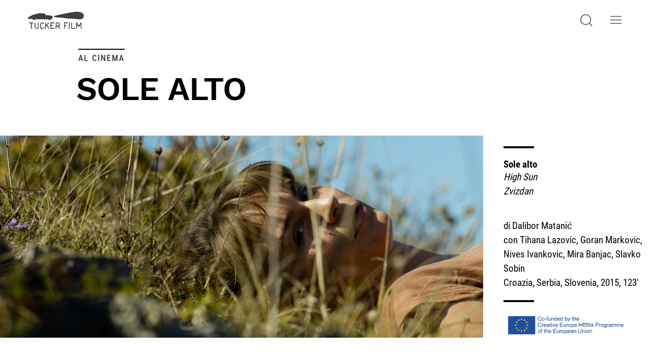

--- FILE ---
content_type: text/html; charset=UTF-8
request_url: https://www.tuckerfilm.com/film/sole-alto/
body_size: 8132
content:
<!doctype html>
<html lang="it-IT">
  <head>
  <meta charset="utf-8">
  <meta http-equiv="x-ua-compatible" content="ie=edge">
  <meta name="viewport" content="width=device-width, initial-scale=1, shrink-to-fit=no">
  <meta name="description" content="Sole alto racconta l’amore fra un ragazzo croato e una ragazza serba. Un amore che il regista, Dalibor Matanić, moltiplica per tre volte nell’arco di tre decenni consecutivi: stessi attori ma coppie diverse, dentro il cuore avvelenato di due villaggi balcanici. Il 1991 e l’ombra scura della guerra. Il 2001 e le cicatrici che devastano&amp;hellip;">

  <meta property="og:title" content="Sole alto - Tucker Film" />
  <meta property="og:description" content="Sole alto racconta l’amore fra un ragazzo croato e una ragazza serba. Un amore che il regista, Dalibor Matanić, moltiplica per tre volte nell’arco di tre decenni consecutivi: stessi attori ma coppie diverse, dentro il cuore avvelenato di due villaggi balcanici. Il 1991 e l’ombra scura della guerra. Il 2001 e le cicatrici che devastano&amp;hellip;" />
  <meta property="og:image" content="https://www.tuckerfilm.com/app/themes/tucker-film/dist/images/logo-scuro_6196a055.png" />
  <meta property="og:type" content="article" />
  <meta property="og:url" content="https://www.tuckerfilm.com/film/sole-alto/" />

  <!-- Webstats SitoNERD.com --> 
  <a href="http://webstats.sitonerd.com" title="Web analytics" 
  onclick="window.open(this.href);return(false);"> 
  <!-- Piwik --> 
  <a href="http://piwik.org" title="Free web statistics" onclick="window.open(this.href);return(false);"> 
  <script type="text/javascript"> 
  var pkBaseURL = (("https:" == document.location.protocol) ? "https://webstats.sitonerd.com/" : "http://webstats.sitonerd.com/"); 
  document.write(unescape("%3Cscript src='" + pkBaseURL + "seo-stats.js' type='text/javascript'%3E%3C/script%3E")); 
  </script><script type="text/javascript"> 
  piwik_action_name = ''; 
  piwik_idsite = 96; 
  piwik_url = pkBaseURL + "piwik.php"; 
  piwik_log(piwik_action_name, piwik_idsite, piwik_url); 
  </script> 
  <object><noscript><p>Free web statistics <img 
  src="http://webstats.sitonerd.com/seo-stats.php?idsite=96" style="border:0" 
  alt=""/></p></noscript></object></a> 
  <!-- End Piwik Tag -->

  <title>Sole alto &#8211; Tucker Film</title>
<meta name='robots' content='max-image-preview:large' />
<link rel="alternate" hreflang="it" href="https://www.tuckerfilm.com/film/sole-alto/" />
<link rel="alternate" hreflang="en" href="https://www.tuckerfilm.com/en/film/sole-alto/" />
<link rel='dns-prefetch' href='//s.w.org' />
		<script type="text/javascript">
			window._wpemojiSettings = {"baseUrl":"https:\/\/s.w.org\/images\/core\/emoji\/13.0.1\/72x72\/","ext":".png","svgUrl":"https:\/\/s.w.org\/images\/core\/emoji\/13.0.1\/svg\/","svgExt":".svg","source":{"concatemoji":"https:\/\/www.tuckerfilm.com\/wp\/wp-includes\/js\/wp-emoji-release.min.js?ver=5.7.2"}};
			!function(e,a,t){var n,r,o,i=a.createElement("canvas"),p=i.getContext&&i.getContext("2d");function s(e,t){var a=String.fromCharCode;p.clearRect(0,0,i.width,i.height),p.fillText(a.apply(this,e),0,0);e=i.toDataURL();return p.clearRect(0,0,i.width,i.height),p.fillText(a.apply(this,t),0,0),e===i.toDataURL()}function c(e){var t=a.createElement("script");t.src=e,t.defer=t.type="text/javascript",a.getElementsByTagName("head")[0].appendChild(t)}for(o=Array("flag","emoji"),t.supports={everything:!0,everythingExceptFlag:!0},r=0;r<o.length;r++)t.supports[o[r]]=function(e){if(!p||!p.fillText)return!1;switch(p.textBaseline="top",p.font="600 32px Arial",e){case"flag":return s([127987,65039,8205,9895,65039],[127987,65039,8203,9895,65039])?!1:!s([55356,56826,55356,56819],[55356,56826,8203,55356,56819])&&!s([55356,57332,56128,56423,56128,56418,56128,56421,56128,56430,56128,56423,56128,56447],[55356,57332,8203,56128,56423,8203,56128,56418,8203,56128,56421,8203,56128,56430,8203,56128,56423,8203,56128,56447]);case"emoji":return!s([55357,56424,8205,55356,57212],[55357,56424,8203,55356,57212])}return!1}(o[r]),t.supports.everything=t.supports.everything&&t.supports[o[r]],"flag"!==o[r]&&(t.supports.everythingExceptFlag=t.supports.everythingExceptFlag&&t.supports[o[r]]);t.supports.everythingExceptFlag=t.supports.everythingExceptFlag&&!t.supports.flag,t.DOMReady=!1,t.readyCallback=function(){t.DOMReady=!0},t.supports.everything||(n=function(){t.readyCallback()},a.addEventListener?(a.addEventListener("DOMContentLoaded",n,!1),e.addEventListener("load",n,!1)):(e.attachEvent("onload",n),a.attachEvent("onreadystatechange",function(){"complete"===a.readyState&&t.readyCallback()})),(n=t.source||{}).concatemoji?c(n.concatemoji):n.wpemoji&&n.twemoji&&(c(n.twemoji),c(n.wpemoji)))}(window,document,window._wpemojiSettings);
		</script>
		<style type="text/css">
img.wp-smiley,
img.emoji {
	display: inline !important;
	border: none !important;
	box-shadow: none !important;
	height: 1em !important;
	width: 1em !important;
	margin: 0 .07em !important;
	vertical-align: -0.1em !important;
	background: none !important;
	padding: 0 !important;
}
</style>
	<link rel='stylesheet' id='wp-block-library-css'  href='https://www.tuckerfilm.com/wp/wp-includes/css/dist/block-library/style.min.css?ver=5.7.2' type='text/css' media='all' />
<link rel='stylesheet' id='sage/main.css-css'  href='https://www.tuckerfilm.com/app/themes/tucker-film/dist/styles/main_26732be0.css' type='text/css' media='all' />
<script type='text/javascript' src='https://www.tuckerfilm.com/wp/wp-includes/js/jquery/jquery.min.js?ver=3.5.1' id='jquery-core-js'></script>
<script type='text/javascript' src='https://www.tuckerfilm.com/wp/wp-includes/js/jquery/jquery-migrate.min.js?ver=3.3.2' id='jquery-migrate-js'></script>
<link rel="https://api.w.org/" href="https://www.tuckerfilm.com/wp-json/" /><link rel="alternate" type="application/json" href="https://www.tuckerfilm.com/wp-json/wp/v2/film/2210" /><link rel="EditURI" type="application/rsd+xml" title="RSD" href="https://www.tuckerfilm.com/wp/xmlrpc.php?rsd" />
<link rel="wlwmanifest" type="application/wlwmanifest+xml" href="https://www.tuckerfilm.com/wp/wp-includes/wlwmanifest.xml" /> 
<meta name="generator" content="WordPress 5.7.2" />
<link rel="canonical" href="https://www.tuckerfilm.com/film/sole-alto/" />
<link rel='shortlink' href='https://www.tuckerfilm.com/?p=2210' />
<link rel="alternate" type="application/json+oembed" href="https://www.tuckerfilm.com/wp-json/oembed/1.0/embed?url=https%3A%2F%2Fwww.tuckerfilm.com%2Ffilm%2Fsole-alto%2F" />
<link rel="alternate" type="text/xml+oembed" href="https://www.tuckerfilm.com/wp-json/oembed/1.0/embed?url=https%3A%2F%2Fwww.tuckerfilm.com%2Ffilm%2Fsole-alto%2F&#038;format=xml" />
<meta name="generator" content="WPML ver:4.4.10 stt:1,27;" />
<link rel="icon" href="https://www.tuckerfilm.com/app/uploads/2021/09/cropped-favicon-32x32.png" sizes="32x32" />
<link rel="icon" href="https://www.tuckerfilm.com/app/uploads/2021/09/cropped-favicon-192x192.png" sizes="192x192" />
<link rel="apple-touch-icon" href="https://www.tuckerfilm.com/app/uploads/2021/09/cropped-favicon-180x180.png" />
<meta name="msapplication-TileImage" content="https://www.tuckerfilm.com/app/uploads/2021/09/cropped-favicon-270x270.png" />
</head>
  <body class="film-template-default single single-film postid-2210 sole-alto app-data index-data singular-data single-data single-film-data single-film-sole-alto-data">
        <header class="site-header uk-position-top  ">

  
  
    <nav class="uk-navbar-container uk-navbar-transparent" uk-navbar>

      <div class="uk-navbar-left">
        <a href="https://www.tuckerfilm.com/" class="logo-left uk-navbar-item uk-logo uk-visible@s">
          <img src="https://www.tuckerfilm.com/app/themes/tucker-film/dist/images/logo-chiaro_e7619682.png" alt="Logo">
        </a>

        
      </div>
  
      <div class="uk-navbar-center">
        <a href="https://www.tuckerfilm.com/" class="logo-center uk-navbar-item uk-logo uk-hidden@s">
          <img src="https://www.tuckerfilm.com/app/themes/tucker-film/dist/images/logo-chiaro_e7619682.png" alt="Logo">
        </a>
      </div>
  
      <div class="uk-navbar-right">
        <div class="uk-visible@s">
          <a class="uk-navbar-toggle" uk-search-icon="ratio: 1.4" href="#"></a>
          <div class="uk-drop uk-width-small" uk-drop="mode: click; pos: left-center; offset: 0">
            <form class="search-form-navbar uk-search uk-search-navbar uk-width-1-1" role="search" method="get" action="https://www.tuckerfilm.com/">
  <label>
    <span class="screen-reader-text">Cerca:</span>
    <input class="search-field uk-search-input" type="search" placeholder="cerca..." value="" name="s" autofocus />
  </label>
</form>
          </div>
        </div>
        
        
        
        <a href="#menu" class="menu-toggle uk-navbar-item" uk-toggle uk-icon></a>
      </div>
      
    </nav>
    
    <div id="menu" class="uk-modal-full" uk-modal>
    <div class="menu-dialog uk-modal-dialog">
      <div uk-height-viewport>
  
        <div class="
          menu-content
          uk-container
          uk-container-medium
          uk-padding-large
          uk-flex
          uk-flex-wrap
          uk-flex-center">

          <div class="col-right uk-width-1-2@s">
            <div class="uk-margin-xlarge-top uk-hidden@s">
              <form class="search-form-menu uk-search uk-width-1-1" role="search" method="get" action="https://www.tuckerfilm.com/">
  <label>
    <span class="screen-reader-text">Cerca:</span>
    
    <div class="uk-flex">
      <div class="uk-flex-1">
        <input class="search-field uk-input uk-form-small" type="search" placeholder="cerca..." value="" name="s" />
      </div>

      <div class="search-button uk-inline">
        <span class="uk-form-icon" uk-icon="icon: search; ratio: 1.2"></span>
        <input class="uk-button uk-button-default uk-form-small" type="submit" value="">
      </div>
    </div>
  </label>
</form>
            </div>

            <ul class="menu uk-list uk-list-collapse uk-width-1-2 uk-width-1-1@s">
              <li class="border">
                <a href="https://www.tuckerfilm.com/film/">Film</a>
              </li>
              <li class="uk-margin-small-top">
                <a href="https://www.tuckerfilm.com/progetti/">Progetti</a>
              </li>
              
              
              <li class="border">
                <a href="https://www.tuckerfilm.com/chi-siamo/" class="small">Chi siamo</a>
              </li>
              <li class="uk-margin-small-top">
                <a href="https://www.tuckerfilm.com/contatti/" class="small">Contatti</a>
              </li>
              <li class="uk-margin-small-top uk-hidden@s">
                <a href="#" class="small">Newsletter</a>
              </li>
            </ul>
          </div>

          <div class="col-left uk-width-1-2@s uk-flex-first@s">
            <div class="info uk-visible@s uk-margin-bottom">
              <a class="logo" href="https://www.tuckerfilm.com/">
                <img class="uk-margin-bottom" src="https://www.tuckerfilm.com/app/themes/tucker-film/dist/images/logo-chiaro_e7619682.png" alt="Logo">
              </a>
              <div>Tel +39 0432 299545</div>
              <div class="email">tucker@tuckerfilm.com</div>
            </div>

            <div class="social-icons uk-flex uk-flex-center uk-flex-left@s">
              <a href="https://twitter.com/TuckerFilmOff" uk-icon="icon: twitter"></a>

  <a href="https://www.facebook.com/TuckerFilm/" uk-icon="icon: facebook"></a>

  <a href="https://www.youtube.com/user/TuckerFilm" uk-icon="icon: youtube"></a>

            </div>

            <div class="newsletter uk-visible@s uk-margin-large-top">
              <div class="newsletter-title">Newsletter</div>
              <div class="newsletter-text">
                Il Mondo Tucker, tutti gli aggiornamenti. Tutto quello che volete sapere.
                <a href="#" class="uk-display-block">Privacy Policy</a>
              </div>
              <form class="uk-margin-top">
                <input class="uk-input uk-form-width-small uk-form-small" type="text" name="" id="">
                <input class="uk-button uk-button-default uk-button-small" type="submit" value="Iscriviti">
              </form>
            </div>
          </div>
  
        </div>
        
      </div>
    </div>
  </div>
  

</header>    <div class="wrap container" role="document">
      <div class="content">
        <main class="main">
                 <article class="post-2210 film type-film status-publish hentry film_genre-drammatico film_genre-romantico film_country-croazia film_country-serbia film_country-slovenia film_category-al-cinema film_tag-cannes film_tag-cinema film_tag-croazia film_tag-drama film_tag-drammatico film_tag-indie-europa film_tag-pula-film-festival film_tag-romance film_tag-romantico film_tag-serbia film_tag-slovenia film_tag-trieste-film-festival">

  <header class="uk-margin-xlarge-bottom">
    <div class="uk-container uk-margin-medium-bottom">
      <div class="category">
                  
          Al cinema
              </div>

      <div class="page-title">
        <span class="title">Sole alto</span>
        <span class="subtitle"></span>
      </div>
    </div>

    <div class="uk-container uk-container-xlarge uk-padding-remove">
      <div class="banner uk-margin-top" uk-grid>
        

        <div class="uk-width-2-3@s uk-width-3-4@m uk-text-right">
          <img class="uk-width-1-1" src="https://www.tuckerfilm.com/app/uploads/2022/03/testat_sole-alto_ok.jpg" alt="Immagine di copertina">
        </div>

        <div class="uk-width-1-3@s uk-width-1-4@m uk-text-center uk-text-left@s uk-flex uk-flex-bottom uk-flex-center uk-flex-left@s ">
          <div class="info">
            <div class="uk-flex uk-flex-wrap uk-flex-center uk-flex-middle uk-flex-left@s">
                          </div>

            <hr class="separator uk-margin-auto uk-margin-remove-left@s uk-margin-remove-right@s">
            <ul class="uk-list uk-list-collapse">
              <li>
                <h1 class="full-title uk-margin-remove">Sole alto</h1>
                <span class="full-title"></span>
              </li>

                              <li><span class="extra-title">High Sun</span></li>
              
                              <li><span class="extra-title">Zvizdan</span></li>
              
              <li class="uk-margin-medium-top"></li>
              
                              <li>di Dalibor Matanić</li>
              
                              <li>con  Tihana Lazovic, Goran Markovic, Nives Ivankovic, Mira Banjac, Slavko Sobin</li>
                            
                              <li>Croazia, Serbia, Slovenia, 2015, 123&#039;</li>
                          </ul>
            <hr class="separator uk-margin-auto uk-margin-remove-left@s uk-margin-remove-right@s">
            
                          <div class="contributions-title uk-margin-small-bottom">
                
              </div>
              <div class="uk-flex uk-flex-wrap uk-flex-center uk-flex-middle uk-flex-left@s">
                                  <img class="extra-logo uk-margin-small-right" src="https://www.tuckerfilm.com/app/uploads/2022/03/EU_MEDIA_logo.jpg" alt="Logo del contributo">
                              </div>
                      </div>
        </div>
      </div>
    </div>

  </header>

  
      <div class="review-quote uk-container uk-position-relative uk-margin-xlarge-bottom">
      <div class="content uk-margin-bottom">
        <p>Tre storie d’amore raccontate con luminosa passione</p>

        <img class="quote-icon uk-float-right" src="https://www.tuckerfilm.com/app/themes/tucker-film/dist/images/quotes_1b3662c0.svg" alt="Virgolette">
      </div>
      
              <div class="author">- The Hollywood Reporter -</div>
          </div>
  
  
  <div class="uk-container uk-margin-xlarge-bottom">
    <div uk-grid>
      <div class="uk-width-1-2@s">
        
                  <div class="description uk-margin-medium-bottom">
            <span class="content-start">Sinossi.</span>
<p><em>Sole alto</em> racconta l’amore fra un ragazzo croato e una ragazza serba. Un amore che il regista, Dalibor Matanić, moltiplica per tre volte nell’arco di tre decenni consecutivi: stessi attori ma coppie diverse, dentro il cuore avvelenato di due villaggi balcanici. Il 1991 e l’ombra scura della guerra. Il 2001 e le cicatrici che devastano l’anima. Il 2011 e la possibile (impervia) rinascita. Un inno alla vita che ha trafitto i giurati di Cannes. Una sorprendente riflessione sulla natura umana che racconta il dolore per raccontare la speranza. Una produzione che, in perfetta sintonia con il respiro del film, vede cooperare la Croazia, la Slovenia e la Serbia, restituendo pienamente il percorso di ricostruzione culturale in atto nell&#8217;ex Jugoslavia.</p>

          </div> 

          <div class="uk-child-width-1-2 uk-margin-medium-bottom" uk-grid>
            <div>
              <div class="social-share-links">
  <a href="https://twitter.com/intent/tweet?url=https://www.tuckerfilm.com/film/sole-alto/&text=Sole alto" target="_blank" uk-icon="icon: twitter"></a>
  <a href="https://www.facebook.com/sharer.php?u=https://www.tuckerfilm.com/film/sole-alto/" target="_blank" uk-icon="icon: facebook"></a>
  <a href="https://pinterest.com/pin/create/bookmarklet/?media=https://www.tuckerfilm.com/app/uploads/2022/03/Sole-Alto_Poster-ITA-HD.jpg&url=https://www.tuckerfilm.com/film/sole-alto/&is_video=false&description=Sole alto" target="_blank" uk-icon="icon: pinterest"></a>
</div>            </div>
            <div class="uk-text-right">
                          </div>
          </div>
        
        
                  <div class="trailer uk-hidden@s uk-margin-xlarge-bottom uk-margin-xlarge-top">
            <div class="embed-container">
              <iframe title="Sole Alto - Trailer ufficiale italiano" width="640" height="360" src="https://www.youtube.com/embed/cQsG_ssSCF4?start=2&feature=oembed" frameborder="0" allow="accelerometer; autoplay; clipboard-write; encrypted-media; gyroscope; picture-in-picture; web-share" referrerpolicy="strict-origin-when-cross-origin" allowfullscreen></iframe>
            </div>
          </div>
        
        <div class="details">
          <ul class="uk-margin-remove-bottom" uk-accordion>

                          <li>
                <a class="uk-accordion-title" href="#">Note di regia</a>
                <div class="uk-accordion-content">
                  <p>Come regista, sono sempre stato attratto dall’onnipresente odio interetnico che percorre i Balcani e da ogni fronte di guerra generato dalla politica o dalla religione. Con il mio film ho provato a raccontare tre differenti storie d’amore tra un ragazzo croato e una ragazza serba, ambientandole in tre differenti decenni: il 1991, il 2001, il 2011. Le azioni si svolgono tutte negli stessi luoghi, negli stessi villaggi illuminati dal sole, e i due innamorati hanno sempre poco più di vent’anni.</p>
<p>Non sono l’unico a pensare che il nostro giovane secolo stia coltivando una preoccupante ostilità verso “l’altro” e gli esempi, purtroppo, non mancano: islamofobia, neonazismo, razzismo verso gli immigrati. Analizzare questo scenario cupissimo attraverso una prospettiva sentimentale era, a mio parere, il modo più efficace per renderne chiari i contrasti. Per sottolineare che, oggi come ieri, l’accettazione è l’opposto dell’intolleranza. Per sottolineare che, oggi come ieri, la speranza e il perdono sono l’opposto dell’odio.</p>
<p>Il mio obiettivo, appunto, era quello di descrivere l’orribile collisione tra il mondo pacifico dei due ragazzi, un mondo illuminato dal sole come i villaggi da cui provengono, e le peggiori azioni umane, quelle che affondano le proprie radici malate in un passato lontano.</p>
<p>Ho sempre desiderato girare un film che fosse uno specchio per tutti noi, noi che viviamo nell’ex Jugoslavia, riportandoci faccia a faccia con il momento in cui abbiamo smesso di essere un popolo civile per diventare un popolo dominato dalle pulsioni più oscure e più violente. <em>Sole alto</em> celebra l’altruismo. <em>Sole alto</em> celebra il meglio della natura umana che sta ancora lottando per riemergere vittorioso nelle nostre terre.</p>

                </div>
              </li>
            
                          <li>
                <a class="uk-accordion-title" href="#">
                                      Bio del regista
                                  </a>
                <div class="uk-accordion-content">
                                      <span class="content-start">Dalibor Matanić.</span><!-- wp:paragraph -->
<p>Nasce a Zagabria nel 1975, dove si diploma in regia all’Accademia d’Arte Drammatica. Nel 2000 ha scritto e diretto il suo primo lungometraggio, <em>The Cashier Wants to Go to the Seaside</em>, storia di una cassiera che decide di andare in vacanza contro la volontà del suo capo.<br>Successivamente dirige <em>Fine Dead Girls</em> (2002), film che indaga la situazione sociale della Jugoslavia post-bellica e <em>100 Minutes of Glory</em> (2005), biopic in costume sulla pittrice sorda Slava Raskaj. Nel 2008 realizza poi <em>Kino Lika</em>, racconto di tre vite ai margini di uno sperduto villaggio croato ai tempi del referendum sull’entrata nell’Unione Europea.<br>Uno dei suoi maggiori successi è il corto <em>Party</em>, presentato a Cannes nel 2009 e vincitore di 18 premi in vari festival nazionali e internazionali, che anticipa alcuni motivi presenti in <em>Sole alto</em>. <em>Mother of Asphalt</em>, del 2010, storia di una donna vittima di violenza domestica che decide di andare a vivere con il figlio in un’auto, conferma la predilezione di Matanić per le tematiche sociali. L’anno seguente torna alla regia con il cortometraggio <em>Mezzanine</em>, vincitore del Sarajevo Film Festival, e il thriller psicologico <em>Daddy</em>. Nel 2020 realizza <em>The Dawn</em>, il secondo episodio della Trilogia del Sole inaugurata con <em>Sole alto</em>.</p>
<!-- /wp:paragraph -->
                                  </div>
              </li>
            
            
            
                        
                    </ul>        
        </div> 
      </div> 

      <div class="uk-width-1-2@s uk-visible@s uk-position-relative uk-flex uk-flex-column">
                  <hr class="separator uk-margin-auto-left">
          
          <div class="uk-height-1-1">
            <div uk-sticky="bottom: true; offset: 20">
              <img class="poster current-poster uk-display-block uk-margin-auto-left" src="https://www.tuckerfilm.com/app/uploads/2022/03/Sole-Alto_Poster-ITA-HD.jpg" alt="Locandina del film">
            </div>
          </div>
          
          <hr class="separator uk-margin-auto-left uk-margin-top">
              </div> 
    </div>
  </div>

  
      <div class="trailer uk-visible@s uk-margin-xlarge-bottom">
      <div class="uk-container">
        <div class="embed-container">
          <iframe title="Sole Alto - Trailer ufficiale italiano" width="640" height="360" src="https://www.youtube.com/embed/cQsG_ssSCF4?start=2&feature=oembed" frameborder="0" allow="accelerometer; autoplay; clipboard-write; encrypted-media; gyroscope; picture-in-picture; web-share" referrerpolicy="strict-origin-when-cross-origin" allowfullscreen></iframe>
        </div>
      </div>
    </div>
  
  
      <div class="director-short-bio uk-container uk-visible@s uk-margin-xlarge-bottom">
      
      <div class="uk-child-width-1-2" uk-grid>
        <div>
          <h2 class="line-height-1 uk-text-uppercase uk-margin-medium-left uk-margin-small-bottom">
            Biografia
          </h2>
          <div class="subtitle uk-margin-medium-left">
                          - dalla biografia del regista -
                      </div>
        </div>
        <div class="content uk-padding uk-padding-remove-top uk-padding-remove-bottom">
                      <span class="content-start">Dalibor Matanić.</span><p>Nel 2008 realizza  <em>Kino Lika</em>, racconto di tre vite ai margini di uno sperduto villaggio croato ai tempi del referendum sull’entrata nell’Unione Europea. Uno dei suoi maggiori successi è il corto <em>Party</em>, presentato a Cannes nel 2009 e vincitore di 18 premi in vari festival nazionali e internazionali, che anticipa alcuni motivi presenti in <em>Sole alto.</em> Nel 2020 realizza <em>The Dawn</em>, il secondo episodio della Trilogia del Sole.</p>

                  </div>
      </div>
      <hr class="separator uk-margin-auto-left">
    </div>
  
  
      <div class="gallery uk-margin-xlarge-bottom ">
      
      <div class="uk-container uk-position-relative">
        <h2 class="line-height-1 uk-text-uppercase uk-margin-small-bottom">
          Photo gallery
        </h2>
        <div class="counter">
          - 7 pics -
        </div>
        <div class="rect uk-visible@s"></div>
      </div>

      <div class="uk-padding-remove uk-position-relative">
        <div class="uk-visible-toggle" tabindex="-1" uk-slider="center: true">

          <div class="slider-controls uk-position-top-right uk-position-large">
            <a class="" href="#" uk-slidenav-previous uk-slider-item="previous"></a>
            <a class="" href="#" uk-slidenav-next uk-slider-item="next"></a>
          </div>

          <ul class="uk-slider-items uk-grid">
                
              <li class="uk-width-auto uk---width-2-3 uk---width-1-2@s uk-text-center">
                
                <img src="https://www.tuckerfilm.com/app/uploads/2022/03/Zvizdan_020.jpg" alt="Immagine dal film">
              </li>
                
              <li class="uk-width-auto uk---width-2-3 uk---width-1-2@s uk-text-center">
                
                <img src="https://www.tuckerfilm.com/app/uploads/2022/03/Zvizdan_052.jpg" alt="Immagine dal film">
              </li>
                
              <li class="uk-width-auto uk---width-2-3 uk---width-1-2@s uk-text-center">
                
                <img src="https://www.tuckerfilm.com/app/uploads/2022/03/Zvizdan_054.jpg" alt="Immagine dal film">
              </li>
                
              <li class="uk-width-auto uk---width-2-3 uk---width-1-2@s uk-text-center">
                
                <img src="https://www.tuckerfilm.com/app/uploads/2022/03/Zvizdan_023.jpg" alt="Immagine dal film">
              </li>
                
              <li class="uk-width-auto uk---width-2-3 uk---width-1-2@s uk-text-center">
                
                <img src="https://www.tuckerfilm.com/app/uploads/2022/03/Zvizdan_079-2.jpg" alt="Immagine dal film">
              </li>
                
              <li class="uk-width-auto uk---width-2-3 uk---width-1-2@s uk-text-center">
                
                <img src="https://www.tuckerfilm.com/app/uploads/2022/03/Zvizdan_011.jpg" alt="Immagine dal film">
              </li>
                
              <li class="uk-width-auto uk---width-2-3 uk---width-1-2@s uk-text-center">
                
                <img src="https://www.tuckerfilm.com/app/uploads/2022/03/testaa_sole-alto-1.jpg" alt="Immagine dal film">
              </li>
                      </ul>
      
        </div>
      </div>

    </div>
  
  
      <div class="short-director-notes uk-container uk-margin-xlarge-bottom">
      <hr class="separator uk-margin-auto-left uk-visible@s">
      <div uk-grid>
        <div class="content uk-width-1-2@s uk-padding uk-padding-remove-top uk-padding-remove-bottom">
          Il mio obiettivo era quello di descrivere l’orribile collisione tra il mondo pacifico dei due ragazzi, un mondo illuminato dal sole come i villaggi da cui provengono, e le peggiori azioni umane, quelle che affondano le proprie radici malate in un passato lontano.
        </div>
        <div class="uk-width-1-2@s uk-flex-first@s">
          <h2 class="line-height-1 uk-visible@s uk-text-uppercase uk-margin-medium-left uk-margin-small-bottom">
            Note di regia
          </h2>
          
                      <div class="director-name">
              - Dalibor Matanić -
            </div>
                  </div>
      </div>
      <hr class="separator uk-margin-auto-left uk-visible@s">
    </div>
  
    
</article>
          </main>
              </div>
    </div>
        <footer class="uk-padding-large uk-margin-xlarge-top">

  <div class="
    uk-container
    uk-text-center
    uk-text-left@s
    uk-flex
    uk-flex-wrap
    uk-flex-between
    uk-child-width-1-1
    uk-child-width-1-2@s
    uk-child-width-1-3@l">

    <div class="footer-left uk-flex-last uk-flex-first@s">
      <div class="info">
        <hr class="footer-separator uk-margin-auto uk-margin-medium-top uk-margin-medium-bottom uk-hidden@s">
        <img class="logo" src="https://www.tuckerfilm.com/app/themes/tucker-film/dist/images/logo-chiaro_e7619682.png" alt="Logo">
        <div class="copy">Tucker Film &copy; 2026</div>
        <div>All rights reserved</div>
        <div class="uk-visible@s uk-margin-bottom">P.Iva e CF: 01632550933</div>
        <div class="uk-visible@s">
          Tel +39 0432 299545
          <br>
          Fax +39 0432 229815
        </div>
        <div class="email">tucker@tuckerfilm.com</div>
      </div>
    </div> 

    <div class="footer-center uk-visible@s uk-flex uk-flex-between uk-child-width-1-2">
      <div class="menu">
        <ul class="uk-list xuk-list-collapse">
          <li><a href="https://www.tuckerfilm.com/film/">Film</a></li>
          <li><a href="https://www.tuckerfilm.com/progetti/">Progetti</a></li>
          
          
        </ul>
      </div>
      <div class="menu">
        <ul class="uk-list xuk-list-collapse">
          <li><a href="https://www.tuckerfilm.com/chi-siamo/">Chi siamo</a></li>
          <li><a href="https://www.tuckerfilm.com/contatti/">Contatti</a></li>
          <li><a href="#">Privacy Policy</a></li>
        </ul>
      </div>
    </div> 

    <div class="footer-right uk-flex-first uk-flex-last@s">
      <div class="newsletter">
        <div class="uk-margin-top uk-hidden@l"></div>
        <div class="newsletter-title">Newsletter</div>
        <div class="newsletter-text">
          Il Mondo Tucker, tutti gli aggiornamenti.<br>Tutto quello che volete sapere.
          <a href="#" class="uk-display-block uk-hidden@s">Privacy Policy</a>
        </div>
        <form class="uk-margin-top">
          <input class="uk-input uk-form-width-small uk-form-small" type="text" name="" id="">
          <input class="uk-button uk-button-default uk-button-small" type="submit" value="Iscriviti">
        </form>
      </div>

      <hr class="footer-separator uk-margin-auto uk-margin-medium-top uk-margin-medium-bottom uk-hidden@s">

      <div class="social">
        <div class="social-title uk-hidden@s">Seguici su</div>
        <div class="social-icons uk-margin-top uk-flex uk-flex-center uk-flex-left@s">
          <a href="https://twitter.com/TuckerFilmOff" uk-icon="icon: twitter"></a>

  <a href="https://www.facebook.com/TuckerFilm/" uk-icon="icon: facebook"></a>

  <a href="https://www.youtube.com/user/TuckerFilm" uk-icon="icon: youtube"></a>

        </div>
      </div>
    </div> 

  </div>
  
</footer>
    <script type='text/javascript' src='https://www.tuckerfilm.com/app/themes/tucker-film/dist/scripts/main_26732be0.js' id='sage/main.js-js'></script>
<script type='text/javascript' src='https://www.tuckerfilm.com/wp/wp-includes/js/wp-embed.min.js?ver=5.7.2' id='wp-embed-js'></script>
  </body>
</html>


--- FILE ---
content_type: application/javascript; charset=utf-8
request_url: https://www.tuckerfilm.com/app/themes/tucker-film/dist/scripts/main_26732be0.js
body_size: 110356
content:
!function(t){var e={};function i(n){if(e[n])return e[n].exports;var s=e[n]={i:n,l:!1,exports:{}};return t[n].call(s.exports,s,s.exports,i),s.l=!0,s.exports}i.m=t,i.c=e,i.d=function(t,e,n){i.o(t,e)||Object.defineProperty(t,e,{configurable:!1,enumerable:!0,get:n})},i.n=function(t){var e=t&&t.__esModule?function(){return t.default}:function(){return t};return i.d(e,"a",e),e},i.o=function(t,e){return Object.prototype.hasOwnProperty.call(t,e)},i.p="/app/themes/tucker-film/dist/",i(i.s=15)}([function(t,e,i){"use strict";i.d(e,"d",function(){return s}),i.d(e,"h",function(){return r}),i.d(e,"i",function(){return a}),i.d(e,"f",function(){return o}),i.d(e,"g",function(){return l}),i.d(e,"e",function(){return h}),i.d(e,"a",function(){return c}),i.d(e,"b",function(){return u}),i.d(e,"c",function(){return d});var n=i(2);function s(t){var e=t;Object.keys(e).forEach(function(t){try{e[t]=null}catch(t){}try{delete e[t]}catch(t){}})}function r(t,e){return void 0===e&&(e=0),setTimeout(t,e)}function a(){return Date.now()}function o(t,e){void 0===e&&(e="x");var i,s,r,a=Object(n.b)(),o=function(t){var e,i=Object(n.b)();return i.getComputedStyle&&(e=i.getComputedStyle(t,null)),!e&&t.currentStyle&&(e=t.currentStyle),e||(e=t.style),e}(t);return a.WebKitCSSMatrix?((s=o.transform||o.webkitTransform).split(",").length>6&&(s=s.split(", ").map(function(t){return t.replace(",",".")}).join(", ")),r=new a.WebKitCSSMatrix("none"===s?"":s)):i=(r=o.MozTransform||o.OTransform||o.MsTransform||o.msTransform||o.transform||o.getPropertyValue("transform").replace("translate(","matrix(1, 0, 0, 1,")).toString().split(","),"x"===e&&(s=a.WebKitCSSMatrix?r.m41:16===i.length?parseFloat(i[12]):parseFloat(i[4])),"y"===e&&(s=a.WebKitCSSMatrix?r.m42:16===i.length?parseFloat(i[13]):parseFloat(i[5])),s||0}function l(t){return"object"==typeof t&&null!==t&&t.constructor&&"Object"===Object.prototype.toString.call(t).slice(8,-1)}function h(){for(var t=Object(arguments.length<=0?void 0:arguments[0]),e=["__proto__","constructor","prototype"],i=1;i<arguments.length;i+=1){var n=i<0||arguments.length<=i?void 0:arguments[i];if(void 0!==n&&null!==n)for(var s=Object.keys(Object(n)).filter(function(t){return e.indexOf(t)<0}),r=0,a=s.length;r<a;r+=1){var o=s[r],c=Object.getOwnPropertyDescriptor(n,o);void 0!==c&&c.enumerable&&(l(t[o])&&l(n[o])?n[o].__swiper__?t[o]=n[o]:h(t[o],n[o]):!l(t[o])&&l(n[o])?(t[o]={},n[o].__swiper__?t[o]=n[o]:h(t[o],n[o])):t[o]=n[o])}}return t}function c(t,e){Object.keys(e).forEach(function(i){l(e[i])&&Object.keys(e[i]).forEach(function(n){"function"==typeof e[i][n]&&(e[i][n]=e[i][n].bind(t))}),t[i]=e[i]})}function u(t){return void 0===t&&(t=""),"."+t.trim().replace(/([\.:\/])/g,"\\$1").replace(/ /g,".")}function d(t,e,i,s){var r=Object(n.a)();return i&&Object.keys(s).forEach(function(i){if(!e[i]&&!0===e.auto){var n=r.createElement("div");n.className=s[i],t.append(n),e[i]=n}}),e}},function(t,e,i){"use strict";var n=i(24),s={addClass:n.b,removeClass:n.D,hasClass:n.l,toggleClass:n.G,attr:n.d,removeAttr:n.C,transform:n.H,transition:n.I,on:n.t,off:n.r,trigger:n.K,transitionEnd:n.J,outerWidth:n.v,outerHeight:n.u,styles:n.E,offset:n.s,css:n.g,each:n.h,html:n.m,text:n.F,is:n.o,index:n.n,eq:n.i,append:n.c,prepend:n.y,next:n.p,nextAll:n.q,prev:n.z,prevAll:n.A,parent:n.w,parents:n.x,closest:n.f,find:n.k,children:n.e,filter:n.j,remove:n.B};Object.keys(s).forEach(function(t){Object.defineProperty(n.a.fn,t,{value:s[t],writable:!0})}),e.a=n.a},function(t,e,i){"use strict";function n(t){return null!==t&&"object"==typeof t&&"constructor"in t&&t.constructor===Object}function s(t,e){void 0===t&&(t={}),void 0===e&&(e={}),Object.keys(e).forEach(function(i){void 0===t[i]?t[i]=e[i]:n(e[i])&&n(t[i])&&Object.keys(e[i]).length>0&&s(t[i],e[i])})}i.d(e,"a",function(){return a}),i.d(e,"b",function(){return l});var r={body:{},addEventListener:function(){},removeEventListener:function(){},activeElement:{blur:function(){},nodeName:""},querySelector:function(){return null},querySelectorAll:function(){return[]},getElementById:function(){return null},createEvent:function(){return{initEvent:function(){}}},createElement:function(){return{children:[],childNodes:[],style:{},setAttribute:function(){},getElementsByTagName:function(){return[]}}},createElementNS:function(){return{}},importNode:function(){return null},location:{hash:"",host:"",hostname:"",href:"",origin:"",pathname:"",protocol:"",search:""}};function a(){var t="undefined"!=typeof document?document:{};return s(t,r),t}var o={document:r,navigator:{userAgent:""},location:{hash:"",host:"",hostname:"",href:"",origin:"",pathname:"",protocol:"",search:""},history:{replaceState:function(){},pushState:function(){},go:function(){},back:function(){}},CustomEvent:function(){return this},addEventListener:function(){},removeEventListener:function(){},getComputedStyle:function(){return{getPropertyValue:function(){return""}}},Image:function(){},Date:function(){},screen:{},setTimeout:function(){},clearTimeout:function(){},matchMedia:function(){return{}},requestAnimationFrame:function(t){return"undefined"==typeof setTimeout?(t(),null):setTimeout(t,0)},cancelAnimationFrame:function(t){"undefined"!=typeof setTimeout&&clearTimeout(t)}};function l(){var t="undefined"!=typeof window?window:{};return s(t,o),t}},function(t,e){t.exports=jQuery},function(t,e,i){var n=window.addEventListener?"addEventListener":"attachEvent",s=window.removeEventListener?"removeEventListener":"detachEvent",r="addEventListener"!==n?"on":"",a=i(12);e.bind=function(t,e,i,s){for(var o=0,l=(t=a(t)).length;o<l;o++)t[o][n](r+e,i,s||!1)},e.unbind=function(t,e,i,n){for(var o=0,l=(t=a(t)).length;o<l;o++)t[o][s](r+e,i,n||!1)},e.debounce=function(t,e,i){var n;return e?function(){var s=this,r=arguments,a=i&&!n;clearTimeout(n),n=setTimeout(function(){n=null,i||t.apply(s,r)},e),a&&t.apply(s,r)}:t}},function(t,e,i){var n=i(11),s=/\s+/;Object.prototype.toString;function r(t){if(!t||!t.nodeType)throw new Error("A DOM element reference is required");this.el=t,this.list=t.classList}t.exports=function(t){return new r(t)},r.prototype.add=function(t){if(this.list)return this.list.add(t),this;var e=this.array();return~n(e,t)||e.push(t),this.el.className=e.join(" "),this},r.prototype.remove=function(t){if(this.list)return this.list.remove(t),this;var e=this.array(),i=n(e,t);return~i&&e.splice(i,1),this.el.className=e.join(" "),this},r.prototype.toggle=function(t,e){return this.list?(void 0!==e?e!==this.list.toggle(t,e)&&this.list.toggle(t):this.list.toggle(t),this):(void 0!==e?e?this.add(t):this.remove(t):this.has(t)?this.remove(t):this.add(t),this)},r.prototype.array=function(){var t=(this.el.getAttribute("class")||"").replace(/^\s+|\s+$/g,"").split(s);return""===t[0]&&t.shift(),t},r.prototype.has=r.prototype.contains=function(t){return this.list?this.list.contains(t):!!~n(this.array(),t)}},function(t,e,i){"use strict";var n=i(2),s=i(1),r=i(0),a=i(7),o=i(25),l=i(26),h=i(27),c=i(28),u=i(29),d=i(30),p=i(31),f=i(41),v=i(47),g=i(51),m=i(59),w=i(63),b=i(66),y=i(72),x=i(79),C=i(82),k=i(85),E=i(88),S=i(89);function T(t,e){for(var i=0;i<e.length;i++){var n=e[i];n.enumerable=n.enumerable||!1,n.configurable=!0,"value"in n&&(n.writable=!0),Object.defineProperty(t,n.key,n)}}var M={modular:u.a,eventsEmitter:d.a,update:p.a,translate:f.a,transition:v.a,slide:g.a,loop:m.a,grabCursor:w.a,manipulation:b.a,events:y.a,breakpoints:x.a,checkOverflow:E.a,classes:C.a,images:k.a},L={},O=function(){function t(){for(var e,i,n=arguments.length,h=new Array(n),c=0;c<n;c++)h[c]=arguments[c];if(1===h.length&&h[0].constructor&&"Object"===Object.prototype.toString.call(h[0]).slice(8,-1)?i=h[0]:(e=h[0],i=h[1]),i||(i={}),i=Object(r.e)({},i),e&&!i.el&&(i.el=e),i.el&&Object(s.a)(i.el).length>1){var u=[];return Object(s.a)(i.el).each(function(e){var n=Object(r.e)({},i,{el:e});u.push(new t(n))}),u}var d=this;d.__swiper__=!0,d.support=Object(a.a)(),d.device=Object(o.a)({userAgent:i.userAgent}),d.browser=Object(l.a)(),d.eventsListeners={},d.eventsAnyListeners=[],void 0===d.modules&&(d.modules={}),Object.keys(d.modules).forEach(function(t){var e=d.modules[t];if(e.params){var n=Object.keys(e.params)[0],s=e.params[n];if("object"!=typeof s||null===s)return;if(["navigation","pagination","scrollbar"].indexOf(n)>=0&&!0===i[n]&&(i[n]={auto:!0}),!(n in i&&"enabled"in s))return;!0===i[n]&&(i[n]={enabled:!0}),"object"!=typeof i[n]||"enabled"in i[n]||(i[n].enabled=!0),i[n]||(i[n]={enabled:!1})}});var p,f,v=Object(r.e)({},S.a);return d.useParams(v),d.params=Object(r.e)({},v,L,i),d.originalParams=Object(r.e)({},d.params),d.passedParams=Object(r.e)({},i),d.params&&d.params.on&&Object.keys(d.params.on).forEach(function(t){d.on(t,d.params.on[t])}),d.params&&d.params.onAny&&d.onAny(d.params.onAny),d.$=s.a,Object(r.e)(d,{enabled:d.params.enabled,el:e,classNames:[],slides:Object(s.a)(),slidesGrid:[],snapGrid:[],slidesSizesGrid:[],isHorizontal:function(){return"horizontal"===d.params.direction},isVertical:function(){return"vertical"===d.params.direction},activeIndex:0,realIndex:0,isBeginning:!0,isEnd:!1,translate:0,previousTranslate:0,progress:0,velocity:0,animating:!1,allowSlideNext:d.params.allowSlideNext,allowSlidePrev:d.params.allowSlidePrev,touchEvents:(p=["touchstart","touchmove","touchend","touchcancel"],f=["mousedown","mousemove","mouseup"],d.support.pointerEvents&&(f=["pointerdown","pointermove","pointerup"]),d.touchEventsTouch={start:p[0],move:p[1],end:p[2],cancel:p[3]},d.touchEventsDesktop={start:f[0],move:f[1],end:f[2]},d.support.touch||!d.params.simulateTouch?d.touchEventsTouch:d.touchEventsDesktop),touchEventsData:{isTouched:void 0,isMoved:void 0,allowTouchCallbacks:void 0,touchStartTime:void 0,isScrolling:void 0,currentTranslate:void 0,startTranslate:void 0,allowThresholdMove:void 0,formElements:"input, select, option, textarea, button, video, label",lastClickTime:Object(r.i)(),clickTimeout:void 0,velocities:[],allowMomentumBounce:void 0,isTouchEvent:void 0,startMoving:void 0},allowClick:!0,allowTouchMove:d.params.allowTouchMove,touches:{startX:0,startY:0,currentX:0,currentY:0,diff:0},imagesToLoad:[],imagesLoaded:0}),d.useModules(),d.emit("_swiper"),d.params.init&&d.init(),d}var e,i,h,c=t.prototype;return c.enable=function(){this.enabled||(this.enabled=!0,this.params.grabCursor&&this.setGrabCursor(),this.emit("enable"))},c.disable=function(){this.enabled&&(this.enabled=!1,this.params.grabCursor&&this.unsetGrabCursor(),this.emit("disable"))},c.setProgress=function(t,e){t=Math.min(Math.max(t,0),1);var i=this.minTranslate(),n=(this.maxTranslate()-i)*t+i;this.translateTo(n,void 0===e?0:e),this.updateActiveIndex(),this.updateSlidesClasses()},c.emitContainerClasses=function(){var t=this;if(t.params._emitClasses&&t.el){var e=t.el.className.split(" ").filter(function(e){return 0===e.indexOf("swiper-container")||0===e.indexOf(t.params.containerModifierClass)});t.emit("_containerClasses",e.join(" "))}},c.getSlideClasses=function(t){var e=this;return t.className.split(" ").filter(function(t){return 0===t.indexOf("swiper-slide")||0===t.indexOf(e.params.slideClass)}).join(" ")},c.emitSlidesClasses=function(){var t=this;if(t.params._emitClasses&&t.el){var e=[];t.slides.each(function(i){var n=t.getSlideClasses(i);e.push({slideEl:i,classNames:n}),t.emit("_slideClass",i,n)}),t.emit("_slideClasses",e)}},c.slidesPerViewDynamic=function(){var t=this.params,e=this.slides,i=this.slidesGrid,n=this.size,s=this.activeIndex,r=1;if(t.centeredSlides){for(var a,o=e[s].swiperSlideSize,l=s+1;l<e.length;l+=1)e[l]&&!a&&(r+=1,(o+=e[l].swiperSlideSize)>n&&(a=!0));for(var h=s-1;h>=0;h-=1)e[h]&&!a&&(r+=1,(o+=e[h].swiperSlideSize)>n&&(a=!0))}else for(var c=s+1;c<e.length;c+=1)i[c]-i[s]<n&&(r+=1);return r},c.update=function(){var t=this;if(t&&!t.destroyed){var e=t.snapGrid,i=t.params;i.breakpoints&&t.setBreakpoint(),t.updateSize(),t.updateSlides(),t.updateProgress(),t.updateSlidesClasses(),t.params.freeMode?(n(),t.params.autoHeight&&t.updateAutoHeight()):(("auto"===t.params.slidesPerView||t.params.slidesPerView>1)&&t.isEnd&&!t.params.centeredSlides?t.slideTo(t.slides.length-1,0,!1,!0):t.slideTo(t.activeIndex,0,!1,!0))||n(),i.watchOverflow&&e!==t.snapGrid&&t.checkOverflow(),t.emit("update")}function n(){var e=t.rtlTranslate?-1*t.translate:t.translate,i=Math.min(Math.max(e,t.maxTranslate()),t.minTranslate());t.setTranslate(i),t.updateActiveIndex(),t.updateSlidesClasses()}},c.changeDirection=function(t,e){void 0===e&&(e=!0);var i=this.params.direction;return t||(t="horizontal"===i?"vertical":"horizontal"),t===i||"horizontal"!==t&&"vertical"!==t?this:(this.$el.removeClass(""+this.params.containerModifierClass+i).addClass(""+this.params.containerModifierClass+t),this.emitContainerClasses(),this.params.direction=t,this.slides.each(function(e){"vertical"===t?e.style.width="":e.style.height=""}),this.emit("changeDirection"),e&&this.update(),this)},c.mount=function(t){var e=this;if(e.mounted)return!0;var i=Object(s.a)(t||e.params.el);if(!(t=i[0]))return!1;t.swiper=e;var a=function(){if(t&&t.shadowRoot&&t.shadowRoot.querySelector){var n=Object(s.a)(t.shadowRoot.querySelector("."+e.params.wrapperClass));return n.children=function(t){return i.children(t)},n}return i.children("."+e.params.wrapperClass)}();if(0===a.length&&e.params.createElements){var o=Object(n.a)().createElement("div");a=Object(s.a)(o),o.className=e.params.wrapperClass,i.append(o),i.children("."+e.params.slideClass).each(function(t){a.append(t)})}return Object(r.e)(e,{$el:i,el:t,$wrapperEl:a,wrapperEl:a[0],mounted:!0,rtl:"rtl"===t.dir.toLowerCase()||"rtl"===i.css("direction"),rtlTranslate:"horizontal"===e.params.direction&&("rtl"===t.dir.toLowerCase()||"rtl"===i.css("direction")),wrongRTL:"-webkit-box"===a.css("display")}),!0},c.init=function(t){return this.initialized?this:!1===this.mount(t)?this:(this.emit("beforeInit"),this.params.breakpoints&&this.setBreakpoint(),this.addClasses(),this.params.loop&&this.loopCreate(),this.updateSize(),this.updateSlides(),this.params.watchOverflow&&this.checkOverflow(),this.params.grabCursor&&this.enabled&&this.setGrabCursor(),this.params.preloadImages&&this.preloadImages(),this.params.loop?this.slideTo(this.params.initialSlide+this.loopedSlides,0,this.params.runCallbacksOnInit,!1,!0):this.slideTo(this.params.initialSlide,0,this.params.runCallbacksOnInit,!1,!0),this.attachEvents(),this.initialized=!0,this.emit("init"),this.emit("afterInit"),this)},c.destroy=function(t,e){void 0===t&&(t=!0),void 0===e&&(e=!0);var i=this,n=i.params,s=i.$el,a=i.$wrapperEl,o=i.slides;return void 0===i.params||i.destroyed?null:(i.emit("beforeDestroy"),i.initialized=!1,i.detachEvents(),n.loop&&i.loopDestroy(),e&&(i.removeClasses(),s.removeAttr("style"),a.removeAttr("style"),o&&o.length&&o.removeClass([n.slideVisibleClass,n.slideActiveClass,n.slideNextClass,n.slidePrevClass].join(" ")).removeAttr("style").removeAttr("data-swiper-slide-index")),i.emit("destroy"),Object.keys(i.eventsListeners).forEach(function(t){i.off(t)}),!1!==t&&(i.$el[0].swiper=null,Object(r.d)(i)),i.destroyed=!0,null)},t.extendDefaults=function(t){Object(r.e)(L,t)},t.installModule=function(e){t.prototype.modules||(t.prototype.modules={});var i=e.name||Object.keys(t.prototype.modules).length+"_"+Object(r.i)();t.prototype.modules[i]=e},t.use=function(e){return Array.isArray(e)?(e.forEach(function(e){return t.installModule(e)}),t):(t.installModule(e),t)},e=t,h=[{key:"extendedDefaults",get:function(){return L}},{key:"defaults",get:function(){return S.a}}],(i=null)&&T(e.prototype,i),h&&T(e,h),t}();Object.keys(M).forEach(function(t){Object.keys(M[t]).forEach(function(e){O.prototype[e]=M[t][e]})}),O.use([h.a,c.a]),e.a=O},function(t,e,i){"use strict";i.d(e,"a",function(){return r});var n,s=i(2);function r(){var t,e;return n||(t=Object(s.b)(),e=Object(s.a)(),n={touch:!!("ontouchstart"in t||t.DocumentTouch&&e instanceof t.DocumentTouch),pointerEvents:!!t.PointerEvent&&"maxTouchPoints"in t.navigator&&t.navigator.maxTouchPoints>=0,observer:"MutationObserver"in t||"WebkitMutationObserver"in t,passiveListener:function(){var e=!1;try{var i=Object.defineProperty({},"passive",{get:function(){e=!0}});t.addEventListener("testPassiveListener",null,i)}catch(t){}return e}(),gestures:"ongesturestart"in t}),n}},function(t,e,i){var n=i(111),s=i(9),r=i(10),a=i(11),o=i(4),l=i(13),h=i(5),c=i(112),u=i(12);t.exports=function(t,e,d){var p,f=this,v=i(14)(f),g=i(113)(f),m=i(114)(f);p={start:function(){f.listClass="list",f.searchClass="search",f.sortClass="sort",f.page=1e4,f.i=1,f.items=[],f.visibleItems=[],f.matchingItems=[],f.searched=!1,f.filtered=!1,f.searchColumns=void 0,f.searchDelay=0,f.handlers={updated:[]},f.valueNames=[],f.utils={getByClass:s,extend:r,indexOf:a,events:o,toString:l,naturalSort:n,classes:h,getAttribute:c,toArray:u},f.utils.extend(f,e),f.listContainer="string"==typeof t?document.getElementById(t):t,f.listContainer&&(f.list=s(f.listContainer,f.listClass,!0),f.parse=i(115)(f),f.templater=i(116)(f),f.search=i(117)(f),f.filter=i(118)(f),f.sort=i(119)(f),f.fuzzySearch=i(120)(f,e.fuzzySearch),this.handlers(),this.items(),this.pagination(),f.update())},handlers:function(){for(var t in f.handlers)f[t]&&f.handlers.hasOwnProperty(t)&&f.on(t,f[t])},items:function(){f.parse(f.list),void 0!==d&&f.add(d)},pagination:function(){if(void 0!==e.pagination){!0===e.pagination&&(e.pagination=[{}]),void 0===e.pagination[0]&&(e.pagination=[e.pagination]);for(var t=0,i=e.pagination.length;t<i;t++)m(e.pagination[t])}}},this.reIndex=function(){f.items=[],f.visibleItems=[],f.matchingItems=[],f.searched=!1,f.filtered=!1,f.parse(f.list)},this.toJSON=function(){for(var t=[],e=0,i=f.items.length;e<i;e++)t.push(f.items[e].values());return t},this.add=function(t,e){if(0!==t.length){if(!e){var i=[],n=!1;void 0===t[0]&&(t=[t]);for(var s=0,r=t.length;s<r;s++){var a;n=f.items.length>f.page,a=new v(t[s],void 0,n),f.items.push(a),i.push(a)}return f.update(),i}g(t.slice(0),e)}},this.show=function(t,e){return this.i=t,this.page=e,f.update(),f},this.remove=function(t,e,i){for(var n=0,s=0,r=f.items.length;s<r;s++)f.items[s].values()[t]==e&&(f.templater.remove(f.items[s],i),f.items.splice(s,1),r--,s--,n++);return f.update(),n},this.get=function(t,e){for(var i=[],n=0,s=f.items.length;n<s;n++){var r=f.items[n];r.values()[t]==e&&i.push(r)}return i},this.size=function(){return f.items.length},this.clear=function(){return f.templater.clear(),f.items=[],f},this.on=function(t,e){return f.handlers[t].push(e),f},this.off=function(t,e){var i=f.handlers[t],n=a(i,e);return n>-1&&i.splice(n,1),f},this.trigger=function(t){for(var e=f.handlers[t].length;e--;)f.handlers[t][e](f);return f},this.reset={filter:function(){for(var t=f.items,e=t.length;e--;)t[e].filtered=!1;return f},search:function(){for(var t=f.items,e=t.length;e--;)t[e].found=!1;return f}},this.update=function(){var t=f.items,e=t.length;f.visibleItems=[],f.matchingItems=[],f.templater.clear();for(var i=0;i<e;i++)t[i].matching()&&f.matchingItems.length+1>=f.i&&f.visibleItems.length<f.page?(t[i].show(),f.visibleItems.push(t[i]),f.matchingItems.push(t[i])):t[i].matching()?(f.matchingItems.push(t[i]),t[i].hide()):t[i].hide();return f.trigger("updated"),f},p.start()}},function(t,e){t.exports=function(t,e,i,n){return(n=n||{}).test&&n.getElementsByClassName||!n.test&&document.getElementsByClassName?function(t,e,i){return i?t.getElementsByClassName(e)[0]:t.getElementsByClassName(e)}(t,e,i):n.test&&n.querySelector||!n.test&&document.querySelector?function(t,e,i){return e="."+e,i?t.querySelector(e):t.querySelectorAll(e)}(t,e,i):function(t,e,i){for(var n=[],s=t.getElementsByTagName("*"),r=s.length,a=new RegExp("(^|\\s)"+e+"(\\s|$)"),o=0,l=0;o<r;o++)if(a.test(s[o].className)){if(i)return s[o];n[l]=s[o],l++}return n}(t,e,i)}},function(t,e){t.exports=function(t){for(var e,i=Array.prototype.slice.call(arguments,1),n=0;e=i[n];n++)if(e)for(var s in e)t[s]=e[s];return t}},function(t,e){var i=[].indexOf;t.exports=function(t,e){if(i)return t.indexOf(e);for(var n=0,s=t.length;n<s;++n)if(t[n]===e)return n;return-1}},function(t,e){t.exports=function(t){if(void 0===t)return[];if(null===t)return[null];if(t===window)return[window];if("string"==typeof t)return[t];if(function(t){return"[object Array]"===Object.prototype.toString.call(t)}(t))return t;if("number"!=typeof t.length)return[t];if("function"==typeof t&&t instanceof Function)return[t];for(var e=[],i=0,n=t.length;i<n;i++)(Object.prototype.hasOwnProperty.call(t,i)||i in t)&&e.push(t[i]);return e.length?e:[]}},function(t,e){t.exports=function(t){return t=(t=null===(t=void 0===t?"":t)?"":t).toString()}},function(t,e){t.exports=function(t){return function(e,i,n){var s=this;this._values={},this.found=!1,this.filtered=!1;this.values=function(e,i){if(void 0===e)return s._values;for(var n in e)s._values[n]=e[n];!0!==i&&t.templater.set(s,s.values())},this.show=function(){t.templater.show(s)},this.hide=function(){t.templater.hide(s)},this.matching=function(){return t.filtered&&t.searched&&s.found&&s.filtered||t.filtered&&!t.searched&&s.filtered||!t.filtered&&t.searched&&s.found||!t.filtered&&!t.searched},this.visible=function(){return!(!s.elm||s.elm.parentNode!=t.list)},function(e,i,n){if(void 0===i)n?s.values(e,n):s.values(e);else{s.elm=i;var r=t.templater.get(s,e);s.values(r)}}(e,i,n)}}},function(t,e,i){i(16),t.exports=i(122)},function(t,e,i){"use strict";Object.defineProperty(e,"__esModule",{value:!0}),function(t){var e=i(3),n=(i.n(e),i(17)),s=i(19),r=i(22),a=i(109),o=i(110),l=new n.a({common:s.a,home:r.a,aboutUs:a.a,film:o.a});t(document).ready(function(){return l.loadEvents()})}.call(e,i(3))},function(t,e,i){"use strict";var n=i(18),s=function(t){this.routes=t};s.prototype.fire=function(t,e,i){void 0===e&&(e="init"),document.dispatchEvent(new CustomEvent("routed",{bubbles:!0,detail:{route:t,fn:e}}));var n=""!==t&&this.routes[t]&&"function"==typeof this.routes[t][e];n&&this.routes[t][e](i)},s.prototype.loadEvents=function(){var t=this;this.fire("common"),document.body.className.toLowerCase().replace(/-/g,"_").split(/\s+/).map(n.a).forEach(function(e){t.fire(e),t.fire(e,"finalize")}),this.fire("common","finalize")},e.a=s},function(t,e,i){"use strict";e.a=function(t){return""+t.charAt(0).toLowerCase()+t.replace(/[\W_]/g,"|").split("|").map(function(t){return""+t.charAt(0).toUpperCase()+t.slice(1)}).join("").slice(1)}},function(t,e,i){"use strict";(function(t){var n=i(20),s=i.n(n),r=i(21),a=i.n(r),o=t(".site-header"),l=!0;e.a={init:function(){},finalize:function(){s.a.use(a.a),s.a.icon(".menu-toggle",{icon:"menu",ratio:1.4}),s.a.util.on("#menu","show",function(){t(".site-header").addClass("menu-opening")}),s.a.util.on("#menu","shown",function(){o.addClass("menu-opened"),o.hasClass("light")?l=!1:(o.addClass("light"),l=!0),t(".site-header .logo-left").addClass("uk-hidden"),t(".site-header .search").addClass("uk-hidden"),s.a.icon(".menu-toggle",{icon:"close",ratio:1.4})}),s.a.util.on("#menu","hide",function(){o.removeClass("menu-opened menu-opening"),l&&o.removeClass("light"),t(".site-header .logo-left").removeClass("uk-hidden"),t(".site-header .search").removeClass("uk-hidden"),s.a.icon(".menu-toggle",{icon:"menu",ratio:1.4})})}}}).call(e,i(3))},function(t,e,i){
/*! UIkit 3.6.22 | https://www.getuikit.com | (c) 2014 - 2021 YOOtheme | MIT License */var n;n=function(){"use strict";var t=Object.prototype,e=t.hasOwnProperty;function i(t,i){return e.call(t,i)}var n=/\B([A-Z])/g,s=st(function(t){return t.replace(n,"-$1").toLowerCase()}),r=/-(\w)/g,a=st(function(t){return t.replace(r,l)}),o=st(function(t){return t.length?l(null,t.charAt(0))+t.slice(1):""});function l(t,e){return e?e.toUpperCase():""}var h=String.prototype,c=h.startsWith||function(t){return 0===this.lastIndexOf(t,0)};function u(t,e){return c.call(t,e)}var d=h.endsWith||function(t){return this.substr(-t.length)===t};function p(t,e){return d.call(t,e)}var f=Array.prototype,v=function(t,e){return!!~this.indexOf(t,e)},g=h.includes||v,m=f.includes||v;function w(t,e){return t&&(I(t)?g:m).call(t,e)}var b=f.findIndex||function(t){for(var e=arguments,i=0;i<this.length;i++)if(t.call(e[1],this[i],i,this))return i;return-1};function y(t,e){return b.call(t,e)}var x=Array.isArray;function C(t){return"function"==typeof t}function k(t){return null!==t&&"object"==typeof t}var E=t.toString;function S(t){return"[object Object]"===E.call(t)}function T(t){return k(t)&&t===t.window}function M(t){return 9===$(t)}function L(t){return $(t)>=1}function O(t){return 1===$(t)}function $(t){return!T(t)&&k(t)&&t.nodeType}function z(t){return"boolean"==typeof t}function I(t){return"string"==typeof t}function P(t){return"number"==typeof t}function B(t){return P(t)||I(t)&&!isNaN(t-parseFloat(t))}function A(t){return!(x(t)?t.length:k(t)&&Object.keys(t).length)}function j(t){return void 0===t}function N(t){return z(t)?t:"true"===t||"1"===t||""===t||"false"!==t&&"0"!==t&&t}function D(t){var e=Number(t);return!isNaN(e)&&e}function H(t){return parseFloat(t)||0}var _=Array.from||function(t){return f.slice.call(t)};function G(t){return F(t)[0]}function F(t){return t&&(L(t)?[t]:_(t).filter(L))||[]}function V(t){return T(t)?t:(t=G(t))?(M(t)?t:t.ownerDocument).defaultView:window}function W(t){return t?p(t,"ms")?H(t):1e3*H(t):0}function R(t,e){return t===e||k(t)&&k(e)&&Object.keys(t).length===Object.keys(e).length&&Z(t,function(t,i){return t===e[i]})}function Y(t,e,i){return t.replace(new RegExp(e+"|"+i,"g"),function(t){return t===e?i:e})}var X=Object.assign||function(t){for(var e=[],n=arguments.length-1;n-- >0;)e[n]=arguments[n+1];t=Object(t);for(var s=0;s<e.length;s++){var r=e[s];if(null!==r)for(var a in r)i(r,a)&&(t[a]=r[a])}return t};function q(t){return t[t.length-1]}function Z(t,e){for(var i in t)if(!1===e(t[i],i))return!1;return!0}function U(t,e){return t.slice().sort(function(t,i){var n=t[e];void 0===n&&(n=0);var s=i[e];return void 0===s&&(s=0),n>s?1:s>n?-1:0})}function K(t,e){var i=new Set;return t.filter(function(t){var n=t[e];return!i.has(n)&&(i.add(n)||!0)})}function J(t,e,i){return void 0===e&&(e=0),void 0===i&&(i=1),Math.min(Math.max(D(t)||0,e),i)}function Q(){}function tt(){for(var t=[],e=arguments.length;e--;)t[e]=arguments[e];return[["bottom","top"],["right","left"]].every(function(e){var i=e[0],n=e[1];return Math.min.apply(Math,t.map(function(t){return t[i]}))-Math.max.apply(Math,t.map(function(t){return t[n]}))>0})}function et(t,e){return t.x<=e.right&&t.x>=e.left&&t.y<=e.bottom&&t.y>=e.top}var it={ratio:function(t,e,i){var n,s="width"===e?"height":"width";return(n={})[s]=t[e]?Math.round(i*t[s]/t[e]):t[s],n[e]=i,n},contain:function(t,e){var i=this;return Z(t=X({},t),function(n,s){return t=t[s]>e[s]?i.ratio(t,s,e[s]):t}),t},cover:function(t,e){var i=this;return Z(t=this.contain(t,e),function(n,s){return t=t[s]<e[s]?i.ratio(t,s,e[s]):t}),t}};function nt(t,e,i,n){void 0===i&&(i=0),void 0===n&&(n=!1);var s=(e=F(e)).length;return t=B(t)?D(t):"next"===t?i+1:"previous"===t?i-1:e.indexOf(G(t)),n?J(t,0,s-1):(t%=s)<0?t+s:t}function st(t){var e=Object.create(null);return function(i){return e[i]||(e[i]=t(i))}}function rt(t,e,i){if(k(e))for(var n in e)rt(t,n,e[n]);else{if(j(i))return(t=G(t))&&t.getAttribute(e);F(t).forEach(function(t){C(i)&&(i=i.call(t,rt(t,e))),null===i?ot(t,e):t.setAttribute(e,i)})}}function at(t,e){return F(t).some(function(t){return t.hasAttribute(e)})}function ot(t,e){t=F(t),e.split(" ").forEach(function(e){return t.forEach(function(t){return t.hasAttribute(e)&&t.removeAttribute(e)})})}function lt(t,e){for(var i=0,n=[e,"data-"+e];i<n.length;i++)if(at(t,n[i]))return rt(t,n[i])}var ht="undefined"!=typeof window,ct=ht&&/msie|trident/i.test(window.navigator.userAgent),ut=ht&&"rtl"===rt(document.documentElement,"dir"),dt=ht&&"ontouchstart"in window,pt=ht&&window.PointerEvent,ft=ht&&(dt||window.DocumentTouch&&document instanceof DocumentTouch||navigator.maxTouchPoints),vt=pt?"pointerdown":dt?"touchstart":"mousedown",gt=pt?"pointermove":dt?"touchmove":"mousemove",mt=pt?"pointerup":dt?"touchend":"mouseup",wt=pt?"pointerenter":dt?"":"mouseenter",bt=pt?"pointerleave":dt?"":"mouseleave",yt=pt?"pointercancel":"touchcancel",xt={area:!0,base:!0,br:!0,col:!0,embed:!0,hr:!0,img:!0,input:!0,keygen:!0,link:!0,menuitem:!0,meta:!0,param:!0,source:!0,track:!0,wbr:!0};function Ct(t){return F(t).some(function(t){return xt[t.tagName.toLowerCase()]})}function kt(t){return F(t).some(function(t){return t.offsetWidth||t.offsetHeight||t.getClientRects().length})}var Et="input,select,textarea,button";function St(t){return F(t).some(function(t){return zt(t,Et)})}function Tt(t){return St(t)||zt(t,"a[href],button")||at(t,"tabindex")}function Mt(t){return(t=G(t))&&O(t.parentNode)&&t.parentNode}function Lt(t,e){return F(t).filter(function(t){return zt(t,e)})}var Ot=ht?Element.prototype:{},$t=Ot.matches||Ot.webkitMatchesSelector||Ot.msMatchesSelector||Q;function zt(t,e){return F(t).some(function(t){return $t.call(t,e)})}var It=Ot.closest||function(t){var e=this;do{if(zt(e,t))return e}while(e=Mt(e))};function Pt(t,e){return u(e,">")&&(e=e.slice(1)),O(t)?It.call(t,e):F(t).map(function(t){return Pt(t,e)}).filter(Boolean)}function Bt(t,e){return I(e)?zt(t,e)||!!Pt(t,e):t===e||(M(e)?e.documentElement:G(e)).contains(G(t))}function At(t,e){for(var i=[];t=Mt(t);)e&&!zt(t,e)||i.push(t);return i}function jt(t,e){var i=(t=G(t))?F(t.children):[];return e?Lt(i,e):i}function Nt(t,e){return e?F(t).indexOf(G(e)):jt(Mt(t)).indexOf(t)}function Dt(t,e){return G(t)||Gt(t,_t(t,e))}function Ht(t,e){var i=F(t);return i.length&&i||Ft(t,_t(t,e))}function _t(t,e){return void 0===e&&(e=document),I(t)&&Yt(t)||M(e)?e:e.ownerDocument}function Gt(t,e){return G(Vt(t,e,"querySelector"))}function Ft(t,e){return F(Vt(t,e,"querySelectorAll"))}function Vt(t,e,i){if(void 0===e&&(e=document),!t||!I(t))return null;t=t.replace(Rt,"$1 *"),Yt(t)&&(t=qt(t).map(function(t,i){var n=e;if("!"===t[0]){var s=t.substr(1).trim().split(" ");n=Pt(Mt(e),s[0]),t=s.slice(1).join(" ").trim()}if("-"===t[0]){var r=t.substr(1).trim().split(" "),a=(n||e).previousElementSibling;n=zt(a,t.substr(1))?a:null,t=r.slice(1).join(" ")}return n?function(t){var e=[];for(;t.parentNode;){if(t.id){e.unshift("#"+Ut(t.id));break}var i=t.tagName;"HTML"!==i&&(i+=":nth-child("+(Nt(t)+1)+")"),e.unshift(i),t=t.parentNode}return e.join(" > ")}(n)+" "+t:null}).filter(Boolean).join(","),e=document);try{return e[i](t)}catch(t){return null}}var Wt=/(^|[^\\],)\s*[!>+~-]/,Rt=/([!>+~-])(?=\s+[!>+~-]|\s*$)/g,Yt=st(function(t){return t.match(Wt)}),Xt=/.*?[^\\](?:,|$)/g,qt=st(function(t){return t.match(Xt).map(function(t){return t.replace(/,$/,"").trim()})});var Zt=ht&&window.CSS&&CSS.escape||function(t){return t.replace(/([^\x7f-\uFFFF\w-])/g,function(t){return"\\"+t})};function Ut(t){return I(t)?Zt.call(null,t):""}function Kt(){for(var t=[],e=arguments.length;e--;)t[e]=arguments[e];var i=ie(t),n=i[0],s=i[1],r=i[2],a=i[3],o=i[4];return n=ae(n),a.length>1&&(a=function(t){return function(e){return x(e.detail)?t.apply(void 0,[e].concat(e.detail)):t(e)}}(a)),o&&o.self&&(a=function(t){return function(e){if(e.target===e.currentTarget||e.target===e.current)return t.call(null,e)}}(a)),r&&(a=function(t,e){var i=this;return function(n){var s=">"===t[0]?Ft(t,n.currentTarget).reverse().filter(function(t){return Bt(n.target,t)})[0]:Pt(n.target,t);s&&(n.current=s,e.call(i,n))}}(r,a)),o=ne(o),s.split(" ").forEach(function(t){return n.forEach(function(e){return e.addEventListener(t,a,o)})}),function(){return Jt(n,s,a,o)}}function Jt(t,e,i,n){void 0===n&&(n=!1),n=ne(n),t=ae(t),e.split(" ").forEach(function(e){return t.forEach(function(t){return t.removeEventListener(e,i,n)})})}function Qt(){for(var t=[],e=arguments.length;e--;)t[e]=arguments[e];var i=ie(t),n=i[0],s=i[1],r=i[2],a=i[3],o=i[4],l=i[5],h=Kt(n,s,r,function(t){var e=!l||l(t);e&&(h(),a(t,e))},o);return h}function te(t,e,i){return ae(t).reduce(function(t,n){return t&&n.dispatchEvent(ee(e,!0,!0,i))},!0)}function ee(t,e,i,n){if(void 0===e&&(e=!0),void 0===i&&(i=!1),I(t)){var s=document.createEvent("CustomEvent");s.initCustomEvent(t,e,i,n),t=s}return t}function ie(t){return C(t[2])&&t.splice(2,0,!1),t}function ne(t){return t&&ct&&!z(t)?!!t.capture:t}function se(t){return t&&"addEventListener"in t}function re(t){return se(t)?t:G(t)}function ae(t){return x(t)?t.map(re).filter(Boolean):I(t)?Ft(t):se(t)?[t]:F(t)}function oe(t){return"touch"===t.pointerType||!!t.touches}function le(t){var e=t.touches,i=t.changedTouches,n=e&&e[0]||i&&i[0]||t;return{x:n.clientX,y:n.clientY}}var he=ht&&window.Promise||pe,ce=function(){var t=this;this.promise=new he(function(e,i){t.reject=i,t.resolve=e})},ue=2,de=ht&&window.setImmediate||setTimeout;function pe(t){this.state=ue,this.value=void 0,this.deferred=[];var e=this;try{t(function(t){e.resolve(t)},function(t){e.reject(t)})}catch(t){e.reject(t)}}pe.reject=function(t){return new pe(function(e,i){i(t)})},pe.resolve=function(t){return new pe(function(e,i){e(t)})},pe.all=function(t){return new pe(function(e,i){var n=[],s=0;function r(i){return function(r){n[i]=r,(s+=1)===t.length&&e(n)}}0===t.length&&e(n);for(var a=0;a<t.length;a+=1)pe.resolve(t[a]).then(r(a),i)})},pe.race=function(t){return new pe(function(e,i){for(var n=0;n<t.length;n+=1)pe.resolve(t[n]).then(e,i)})};var fe=pe.prototype;function ve(t,e){var i=X({data:null,method:"GET",headers:{},xhr:new XMLHttpRequest,beforeSend:Q,responseType:""},e);return he.resolve().then(function(){return i.beforeSend(i)}).then(function(){return function(t,e){return new he(function(i,n){var s=e.xhr;for(var r in e)if(r in s)try{s[r]=e[r]}catch(t){}for(var a in s.open(e.method.toUpperCase(),t),e.headers)s.setRequestHeader(a,e.headers[a]);Kt(s,"load",function(){0===s.status||s.status>=200&&s.status<300||304===s.status?("json"===e.responseType&&I(s.response)&&(s=X(function(t){var e={};for(var i in t)e[i]=t[i];return e}(s),{response:JSON.parse(s.response)})),i(s)):n(X(Error(s.statusText),{xhr:s,status:s.status}))}),Kt(s,"error",function(){return n(X(Error("Network Error"),{xhr:s}))}),Kt(s,"timeout",function(){return n(X(Error("Network Timeout"),{xhr:s}))}),s.send(e.data)})}(t,i)})}function ge(t,e,i){return new he(function(n,s){var r=new Image;r.onerror=function(t){return s(t)},r.onload=function(){return n(r)},i&&(r.sizes=i),e&&(r.srcset=e),r.src=t})}function me(t){return(t=ze(t)).innerHTML="",t}function we(t,e){return t=ze(t),j(e)?t.innerHTML:be(t.hasChildNodes()?me(t):t,e)}function be(t,e){return t=ze(t),Ce(e,function(e){return t.appendChild(e)})}function ye(t,e){return t=ze(t),Ce(e,function(e){return t.parentNode.insertBefore(e,t)})}function xe(t,e){return t=ze(t),Ce(e,function(e){return t.nextSibling?ye(t.nextSibling,e):be(t.parentNode,e)})}function Ce(t,e){return(t=I(t)?Oe(t):t)?"length"in t?F(t).map(e):e(t):null}function ke(t){F(t).forEach(function(t){return t.parentNode&&t.parentNode.removeChild(t)})}function Ee(t,e){for(e=G(ye(t,e));e.firstChild;)e=e.firstChild;return be(e,t),e}function Se(t,e){return F(F(t).map(function(t){return t.hasChildNodes?Ee(F(t.childNodes),e):be(t,e)}))}function Te(t){F(t).map(Mt).filter(function(t,e,i){return i.indexOf(t)===e}).forEach(function(t){ye(t,t.childNodes),ke(t)})}fe.resolve=function(t){var e=this;if(e.state===ue){if(t===e)throw new TypeError("Promise settled with itself.");var i=!1;try{var n=t&&t.then;if(null!==t&&k(t)&&C(n))return void n.call(t,function(t){i||e.resolve(t),i=!0},function(t){i||e.reject(t),i=!0})}catch(t){return void(i||e.reject(t))}e.state=0,e.value=t,e.notify()}},fe.reject=function(t){if(this.state===ue){if(t===this)throw new TypeError("Promise settled with itself.");this.state=1,this.value=t,this.notify()}},fe.notify=function(){var t=this;de(function(){if(t.state!==ue)for(;t.deferred.length;){var e=t.deferred.shift(),i=e[0],n=e[1],s=e[2],r=e[3];try{0===t.state?C(i)?s(i.call(void 0,t.value)):s(t.value):1===t.state&&(C(n)?s(n.call(void 0,t.value)):r(t.value))}catch(t){r(t)}}})},fe.then=function(t,e){var i=this;return new pe(function(n,s){i.deferred.push([t,e,n,s]),i.notify()})},fe.catch=function(t){return this.then(void 0,t)};var Me=/^\s*<(\w+|!)[^>]*>/,Le=/^<(\w+)\s*\/?>(?:<\/\1>)?$/;function Oe(t){var e=Le.exec(t);if(e)return document.createElement(e[1]);var i=document.createElement("div");return Me.test(t)?i.insertAdjacentHTML("beforeend",t.trim()):i.textContent=t,i.childNodes.length>1?F(i.childNodes):i.firstChild}function $e(t,e){if(O(t))for(e(t),t=t.firstElementChild;t;){var i=t.nextElementSibling;$e(t,e),t=i}}function ze(t,e){return I(t)?Pe(t)?G(Oe(t)):Gt(t,e):G(t)}function Ie(t,e){return I(t)?Pe(t)?F(Oe(t)):Ft(t,e):F(t)}function Pe(t){return"<"===t[0]||t.match(/^\s*</)}function Be(t){for(var e=[],i=arguments.length-1;i-- >0;)e[i]=arguments[i+1];_e(t,e,"add")}function Ae(t){for(var e=[],i=arguments.length-1;i-- >0;)e[i]=arguments[i+1];_e(t,e,"remove")}function je(t,e){rt(t,"class",function(t){return(t||"").replace(new RegExp("\\b"+e+"\\b","g"),"")})}function Ne(t){for(var e=[],i=arguments.length-1;i-- >0;)e[i]=arguments[i+1];e[0]&&Ae(t,e[0]),e[1]&&Be(t,e[1])}function De(t,e){e=Ge(e)[0];for(var i=F(t),n=0;n<i.length;n++)if(e&&i[n].classList.contains(e))return!0;return!1}function He(t,e,i){e=Ge(e);for(var n=F(t),s=0;s<n.length;s++)for(var r=n[s].classList,a=0;a<e.length;a++)j(i)?r.toggle(e[a]):Fe.Force?r.toggle(e[a],!!i):r[i?"add":"remove"](e[a])}function _e(t,e,i){var n;e=e.reduce(function(t,e){return t.concat(Ge(e))},[]);for(var s=F(t),r=function(t){Fe.Multiple?(n=s[t].classList)[i].apply(n,e):e.forEach(function(e){return s[t].classList[i](e)})},a=0;a<s.length;a++)r(a)}function Ge(t){return String(t).split(/\s|,/).filter(Boolean)}var Fe={get Multiple(){return this.get("Multiple")},get Force(){return this.get("Force")},get:function(t){var e=document.createElement("_").classList;return e.add("a","b"),e.toggle("c",!1),(Fe={Multiple:e.contains("b"),Force:!e.contains("c")})[t]}},Ve={"animation-iteration-count":!0,"column-count":!0,"fill-opacity":!0,"flex-grow":!0,"flex-shrink":!0,"font-weight":!0,"line-height":!0,opacity:!0,order:!0,orphans:!0,"stroke-dasharray":!0,"stroke-dashoffset":!0,widows:!0,"z-index":!0,zoom:!0};function We(t,e,i,n){return void 0===n&&(n=""),F(t).map(function(t){if(I(e)){if(e=Ze(e),j(i))return Ye(t,e);i||P(i)?t.style.setProperty(e,B(i)&&!Ve[e]?i+"px":i,n):t.style.removeProperty(e)}else{if(x(e)){var s=Re(t);return e.reduce(function(t,e){return t[e]=s[Ze(e)],t},{})}k(e)&&(n=i,Z(e,function(e,i){return We(t,i,e,n)}))}return t})[0]}function Re(t,e){return V(t).getComputedStyle(t,e)}function Ye(t,e,i){return Re(t,i)[e]}var Xe=st(function(t){var e=be(document.documentElement,document.createElement("div"));return Be(e,"uk-"+t),t=Ye(e,"content",":before").replace(/^["'](.*)["']$/,"$1"),ke(e),t});function qe(t){return ct?Xe(t):Re(document.documentElement).getPropertyValue("--uk-"+t)}var Ze=st(function(t){return function(t){t=s(t);var e=document.documentElement.style;if(t in e)return t;var i,n=Ue.length;for(;n--;)if((i="-"+Ue[n]+"-"+t)in e)return i}(t)}),Ue=["webkit","moz","ms"];function Ke(t,e,i,n){return void 0===i&&(i=400),void 0===n&&(n="linear"),he.all(F(t).map(function(t){return new he(function(s,r){for(var a in e){var o=We(t,a);""===o&&We(t,a,o)}var l=setTimeout(function(){return te(t,"transitionend")},i);Qt(t,"transitionend transitioncanceled",function(e){var i=e.type;clearTimeout(l),Ae(t,"uk-transition"),We(t,{transitionProperty:"",transitionDuration:"",transitionTimingFunction:""}),"transitioncanceled"===i?r():s(t)},{self:!0}),Be(t,"uk-transition"),We(t,X({transitionProperty:Object.keys(e).map(Ze).join(","),transitionDuration:i+"ms",transitionTimingFunction:n},e))})}))}var Je={start:Ke,stop:function(t){return te(t,"transitionend"),he.resolve()},cancel:function(t){te(t,"transitioncanceled")},inProgress:function(t){return De(t,"uk-transition")}},Qe="uk-animation-";function ti(t,e,i,n,s){return void 0===i&&(i=200),he.all(F(t).map(function(t){return new he(function(r,a){te(t,"animationcanceled");var o=setTimeout(function(){return te(t,"animationend")},i);Qt(t,"animationend animationcanceled",function(e){var i=e.type;clearTimeout(o),"animationcanceled"===i?a():r(t),We(t,"animationDuration",""),je(t,Qe+"\\S*")},{self:!0}),We(t,"animationDuration",i+"ms"),Be(t,e,Qe+(s?"leave":"enter")),u(e,Qe)&&(n&&Be(t,"uk-transform-origin-"+n),s&&Be(t,Qe+"reverse"))})}))}var ei=new RegExp(Qe+"(enter|leave)"),ii={in:ti,out:function(t,e,i,n){return ti(t,e,i,n,!0)},inProgress:function(t){return ei.test(rt(t,"class"))},cancel:function(t){te(t,"animationcanceled")}},ni={width:["left","right"],height:["top","bottom"]};function si(t){var e=O(t)?G(t).getBoundingClientRect():{height:li(t),width:hi(t),top:0,left:0};return{height:e.height,width:e.width,top:e.top,left:e.left,bottom:e.top+e.height,right:e.left+e.width}}function ri(t,e){var i=si(t),n=V(t),s={height:n.pageYOffset,width:n.pageXOffset};for(var r in ni)for(var a in ni[r])i[ni[r][a]]+=s[r];if(!e)return i;var o=We(t,"position");Z(We(t,["left","top"]),function(n,s){return We(t,s,e[s]-i[s]+H("absolute"===o&&"auto"===n?ai(t)[s]:n))})}function ai(t){for(var e=ri(t),i=e.top,n=e.left,s=G(t),r=s.ownerDocument,a=r.body,o=r.documentElement,l=s.offsetParent||o;l&&(l===a||l===o)&&"static"===We(l,"position");)l=l.parentNode;if(O(l)){var h=ri(l);i-=h.top+H(We(l,"borderTopWidth")),n-=h.left+H(We(l,"borderLeftWidth"))}return{top:i-H(We(t,"marginTop")),left:n-H(We(t,"marginLeft"))}}function oi(t){var e=[0,0];t=G(t);do{if(e[0]+=t.offsetTop,e[1]+=t.offsetLeft,"fixed"===We(t,"position")){var i=V(t);return e[0]+=i.pageYOffset,e[1]+=i.pageXOffset,e}}while(t=t.offsetParent);return e}var li=ci("height"),hi=ci("width");function ci(t){var e=o(t);return function(i,n){if(j(n)){if(T(i))return i["inner"+e];if(M(i)){var s=i.documentElement;return Math.max(s["offset"+e],s["scroll"+e])}return(n="auto"===(n=We(i=G(i),t))?i["offset"+e]:H(n)||0)-ui(i,t)}return We(i,t,n||0===n?+n+ui(i,t)+"px":"")}}function ui(t,e,i){return void 0===i&&(i="border-box"),We(t,"boxSizing")===i?ni[e].map(o).reduce(function(e,i){return e+H(We(t,"padding"+i))+H(We(t,"border"+i+"Width"))},0):0}function di(t){for(var e in ni)for(var i in ni[e])if(ni[e][i]===t)return ni[e][1-i];return t}function pi(t,e,i){return void 0===e&&(e="width"),void 0===i&&(i=window),B(t)?+t:p(t,"vh")?fi(li(V(i)),t):p(t,"vw")?fi(hi(V(i)),t):p(t,"%")?fi(si(i)[e],t):H(t)}function fi(t,e){return t*H(e)/100}var vi={reads:[],writes:[],read:function(t){return this.reads.push(t),wi(),t},write:function(t){return this.writes.push(t),wi(),t},clear:function(t){yi(this.reads,t),yi(this.writes,t)},flush:gi};function gi(t){void 0===t&&(t=1),bi(vi.reads),bi(vi.writes.splice(0)),vi.scheduled=!1,(vi.reads.length||vi.writes.length)&&wi(t+1)}var mi=4;function wi(t){vi.scheduled||(vi.scheduled=!0,t&&t<mi?he.resolve().then(function(){return gi(t)}):requestAnimationFrame(function(){return gi()}))}function bi(t){for(var e;e=t.shift();)try{e()}catch(t){}}function yi(t,e){var i=t.indexOf(e);return~i&&t.splice(i,1)}function xi(){}xi.prototype={positions:[],init:function(){var t,e=this;this.positions=[],this.unbind=Kt(document,"mousemove",function(e){return t=le(e)}),this.interval=setInterval(function(){t&&(e.positions.push(t),e.positions.length>5&&e.positions.shift())},50)},cancel:function(){this.unbind&&this.unbind(),this.interval&&clearInterval(this.interval)},movesTo:function(t){if(this.positions.length<2)return!1;var e=t.getBoundingClientRect(),i=e.left,n=e.right,s=e.top,r=e.bottom,a=this.positions[0],o=q(this.positions),l=[a,o];return!et(o,e)&&[[{x:i,y:s},{x:n,y:r}],[{x:i,y:r},{x:n,y:s}]].some(function(t){var i=function(t,e){var i=t[0],n=i.x,s=i.y,r=t[1],a=r.x,o=r.y,l=e[0],h=l.x,c=l.y,u=e[1],d=u.x,p=u.y,f=(p-c)*(a-n)-(d-h)*(o-s);if(0===f)return!1;var v=((d-h)*(s-c)-(p-c)*(n-h))/f;if(v<0)return!1;return{x:n+v*(a-n),y:s+v*(o-s)}}(l,t);return i&&et(i,e)})}};var Ci={};function ki(t,e,i){return Ci.computed(C(t)?t.call(i,i):t,C(e)?e.call(i,i):e)}function Ei(t,e){return t=t&&!x(t)?[t]:t,e?t?t.concat(e):x(e)?e:[e]:t}function Si(t,e,n){var s={};if(C(e)&&(e=e.options),e.extends&&(t=Si(t,e.extends,n)),e.mixins)for(var r=0,a=e.mixins.length;r<a;r++)t=Si(t,e.mixins[r],n);for(var o in t)h(o);for(var l in e)i(t,l)||h(l);function h(i){s[i]=(Ci[i]||function(t,e){return j(e)?t:e})(t[i],e[i],n)}return s}function Ti(t,e){var i;void 0===e&&(e=[]);try{return t?u(t,"{")?JSON.parse(t):e.length&&!w(t,":")?((i={})[e[0]]=t,i):t.split(";").reduce(function(t,e){var i=e.split(/:(.*)/),n=i[0],s=i[1];return n&&!j(s)&&(t[n.trim()]=s.trim()),t},{}):{}}catch(t){return{}}}function Mi(t){if(zi(t)&&Bi(t,{func:"playVideo",method:"play"}),$i(t))try{t.play().catch(Q)}catch(t){}}function Li(t){zi(t)&&Bi(t,{func:"pauseVideo",method:"pause"}),$i(t)&&t.pause()}function Oi(t){zi(t)&&Bi(t,{func:"mute",method:"setVolume",value:0}),$i(t)&&(t.muted=!0)}function $i(t){return t&&"VIDEO"===t.tagName}function zi(t){return t&&"IFRAME"===t.tagName&&(Ii(t)||Pi(t))}function Ii(t){return!!t.src.match(/\/\/.*?youtube(-nocookie)?\.[a-z]+\/(watch\?v=[^&\s]+|embed)|youtu\.be\/.*/)}function Pi(t){return!!t.src.match(/vimeo\.com\/video\/.*/)}function Bi(t,e){(function(t){if(t[ji])return t[ji];var e,i=Ii(t),n=Pi(t),s=++Ni;return t[ji]=new he(function(r){i&&Qt(t,"load",function(){var i=function(){return Ai(t,{event:"listening",id:s})};e=setInterval(i,100),i()}),Qt(window,"message",r,!1,function(t){var e=t.data;try{return(e=JSON.parse(e))&&(i&&e.id===s&&"onReady"===e.event||n&&Number(e.player_id)===s)}catch(t){}}),t.src=t.src+(w(t.src,"?")?"&":"?")+(i?"enablejsapi=1":"api=1&player_id="+s)}).then(function(){return clearInterval(e)})})(t).then(function(){return Ai(t,e)})}function Ai(t,e){try{t.contentWindow.postMessage(JSON.stringify(X({event:"command"},e)),"*")}catch(t){}}Ci.events=Ci.created=Ci.beforeConnect=Ci.connected=Ci.beforeDisconnect=Ci.disconnected=Ci.destroy=Ei,Ci.args=function(t,e){return!1!==e&&Ei(e||t)},Ci.update=function(t,e){return U(Ei(t,C(e)?{read:e}:e),"order")},Ci.props=function(t,e){return x(e)&&(e=e.reduce(function(t,e){return t[e]=String,t},{})),Ci.methods(t,e)},Ci.computed=Ci.methods=function(t,e){return e?t?X({},t,e):e:t},Ci.data=function(t,e,i){return i?ki(t,e,i):e?t?function(i){return ki(t,e,i)}:e:t};var ji="_ukPlayer",Ni=0;function Di(t,e,i){return void 0===e&&(e=0),void 0===i&&(i=0),!!kt(t)&&tt.apply(void 0,Fi(t).map(function(t){var n=ri(Vi(t)),s=n.top,r=n.left,a=n.bottom,o=n.right;return{top:s-e,left:r-i,bottom:a+e,right:o+i}}).concat(ri(t)))}function Hi(t,e){(t=T(t)||M(t)?Ri(t):G(t)).scrollTop=e}function _i(t,e){void 0===e&&(e={});var i=e.offset;if(void 0===i&&(i=0),kt(t)){var n=Fi(t),s=0;return n.reduce(function(e,a,o){var l=a.scrollTop,h=a.scrollHeight-Wi(a),c=Math.ceil(ri(n[o-1]||t).top-ri(Vi(a)).top-i+s+l);return c>h?(s=c-h,c=h):s=0,function(){return r(a,c-l).then(e)}},function(){return he.resolve()})()}function r(t,e){return new he(function(i){var n,s=t.scrollTop,r=(n=Math.abs(e),40*Math.pow(n,.375)),a=Date.now();!function n(){var o,l=(o=J((Date.now()-a)/r),.5*(1-Math.cos(Math.PI*o)));Hi(t,s+e*l),1!==l?requestAnimationFrame(n):i()}()})}}function Gi(t,e){if(void 0===e&&(e=0),!kt(t))return 0;var i=Fi(t,/auto|scroll/,!0)[0],n=i.scrollHeight,s=i.scrollTop,r=Wi(i),a=oi(t)[0]-s-oi(i)[0],o=Math.min(r,a+s);return J(-1*(a-o)/Math.min(t.offsetHeight+e+o,n-(a+s),n-r))}function Fi(t,e,i){void 0===e&&(e=/auto|scroll|hidden/),void 0===i&&(i=!1);var n=Ri(t),s=At(t).reverse(),r=y(s=s.slice(s.indexOf(n)+1),function(t){return"fixed"===We(t,"position")});return~r&&(s=s.slice(r)),[n].concat(s.filter(function(t){return e.test(We(t,"overflow"))&&(!i||t.scrollHeight>Wi(t))})).reverse()}function Vi(t){return t===Ri(t)?window:t}function Wi(t){return(t===Ri(t)?document.documentElement:t).clientHeight}function Ri(t){var e=V(t).document;return e.scrollingElement||e.documentElement}var Yi={width:["x","left","right"],height:["y","top","bottom"]};function Xi(t,e,i,n,s,r,a,o){i=Zi(i),n=Zi(n);var l={element:i,target:n};if(!t||!e)return l;var h=ri(t),c=ri(e),u=c;if(qi(u,i,h,-1),qi(u,n,c,1),s=Ui(s,h.width,h.height),r=Ui(r,c.width,c.height),s.x+=r.x,s.y+=r.y,u.left+=s.x,u.top+=s.y,a){var d=Fi(t).map(Vi);o&&!w(d,o)&&d.unshift(o),d=d.map(function(t){return ri(t)}),Z(Yi,function(t,e){var r=t[0],o=t[1],p=t[2];(!0===a||w(a,r))&&d.some(function(t){var a=i[r]===o?-h[e]:i[r]===p?h[e]:0,d=n[r]===o?c[e]:n[r]===p?-c[e]:0;if(u[o]<t[o]||u[o]+h[e]>t[p]){var f=h[e]/2,v="center"===n[r]?-c[e]/2:0;return"center"===i[r]&&(g(f,v)||g(-f,-v))||g(a,d)}function g(i,n){var a=H((u[o]+i+n-2*s[r]).toFixed(4));if(a>=t[o]&&a+h[e]<=t[p])return u[o]=a,["element","target"].forEach(function(t){l[t][r]=i?l[t][r]===Yi[e][1]?Yi[e][2]:Yi[e][1]:l[t][r]}),!0}})})}return ri(t,u),l}function qi(t,e,i,n){Z(Yi,function(s,r){var a=s[0],o=s[1],l=s[2];e[a]===l?t[o]+=i[r]*n:"center"===e[a]&&(t[o]+=i[r]*n/2)})}function Zi(t){var e=/left|center|right/,i=/top|center|bottom/;return 1===(t=(t||"").split(" ")).length&&(t=e.test(t[0])?t.concat("center"):i.test(t[0])?["center"].concat(t):["center","center"]),{x:e.test(t[0])?t[0]:"center",y:i.test(t[1])?t[1]:"center"}}function Ui(t,e,i){var n=(t||"").split(" "),s=n[0],r=n[1];return{x:s?H(s)*(p(s,"%")?e/100:1):0,y:r?H(r)*(p(r,"%")?i/100:1):0}}var Ki=Object.freeze({__proto__:null,ajax:ve,getImage:ge,transition:Ke,Transition:Je,animate:ti,Animation:ii,attr:rt,hasAttr:at,removeAttr:ot,data:lt,addClass:Be,removeClass:Ae,removeClasses:je,replaceClass:Ne,hasClass:De,toggleClass:He,dimensions:si,offset:ri,position:ai,offsetPosition:oi,height:li,width:hi,boxModelAdjust:ui,flipPosition:di,toPx:pi,ready:function(t){if("loading"===document.readyState)var e=Kt(document,"DOMContentLoaded",function(){e(),t()});else t()},empty:me,html:we,prepend:function(t,e){return(t=ze(t)).hasChildNodes()?Ce(e,function(e){return t.insertBefore(e,t.firstChild)}):be(t,e)},append:be,before:ye,after:xe,remove:ke,wrapAll:Ee,wrapInner:Se,unwrap:Te,fragment:Oe,apply:$e,$:ze,$$:Ie,inBrowser:ht,isIE:ct,isRtl:ut,hasTouch:ft,pointerDown:vt,pointerMove:gt,pointerUp:mt,pointerEnter:wt,pointerLeave:bt,pointerCancel:yt,on:Kt,off:Jt,once:Qt,trigger:te,createEvent:ee,toEventTargets:ae,isTouch:oe,getEventPos:le,fastdom:vi,isVoidElement:Ct,isVisible:kt,selInput:Et,isInput:St,isFocusable:Tt,parent:Mt,filter:Lt,matches:zt,closest:Pt,within:Bt,parents:At,children:jt,index:Nt,hasOwn:i,hyphenate:s,camelize:a,ucfirst:o,startsWith:u,endsWith:p,includes:w,findIndex:y,isArray:x,isFunction:C,isObject:k,isPlainObject:S,isWindow:T,isDocument:M,isNode:L,isElement:O,isBoolean:z,isString:I,isNumber:P,isNumeric:B,isEmpty:A,isUndefined:j,toBoolean:N,toNumber:D,toFloat:H,toArray:_,toNode:G,toNodes:F,toWindow:V,toMs:W,isEqual:R,swap:Y,assign:X,last:q,each:Z,sortBy:U,uniqueBy:K,clamp:J,noop:Q,intersectRect:tt,pointInRect:et,Dimensions:it,getIndex:nt,memoize:st,MouseTracker:xi,mergeOptions:Si,parseOptions:Ti,play:Mi,pause:Li,mute:Oi,positionAt:Xi,Promise:he,Deferred:ce,query:Dt,queryAll:Ht,find:Gt,findAll:Ft,escape:Ut,css:We,getCssVar:qe,propName:Ze,isInView:Di,scrollTop:Hi,scrollIntoView:_i,scrolledOver:Gi,scrollParents:Fi,getViewport:Vi,getViewportClientHeight:Wi});var Ji=st(function(t){return!(!u(t,"uk-")&&!u(t,"data-uk-"))&&a(t.replace("data-uk-","").replace("uk-",""))}),Qi=function(t){this._init(t)};Qi.util=Ki,Qi.data="__uikit__",Qi.prefix="uk-",Qi.options={},Qi.version="3.6.22",function(t){var e,i=t.data;function n(t,e){if(t)for(var i in t)t[i]._connected&&t[i]._callUpdate(e)}t.use=function(t){if(!t.installed)return t.call(null,this),t.installed=!0,this},t.mixin=function(e,i){(i=(I(i)?t.component(i):i)||this).options=Si(i.options,e)},t.extend=function(t){t=t||{};var e=function(t){this._init(t)};return(e.prototype=Object.create(this.prototype)).constructor=e,e.options=Si(this.options,t),e.super=this,e.extend=this.extend,e},t.update=function(t,e){At(t=t?G(t):document.body).reverse().forEach(function(t){return n(t[i],e)}),$e(t,function(t){return n(t[i],e)})},Object.defineProperty(t,"container",{get:function(){return e||document.body},set:function(t){e=ze(t)}})}(Qi),function(t){t.prototype._callHook=function(t){var e=this,i=this.$options[t];i&&i.forEach(function(t){return t.call(e)})},t.prototype._callConnected=function(){this._connected||(this._data={},this._computeds={},this._initProps(),this._callHook("beforeConnect"),this._connected=!0,this._initEvents(),this._initObservers(),this._callHook("connected"),this._callUpdate())},t.prototype._callDisconnected=function(){this._connected&&(this._callHook("beforeDisconnect"),this._disconnectObservers(),this._unbindEvents(),this._callHook("disconnected"),this._connected=!1,delete this._watch)},t.prototype._callUpdate=function(t){var e=this;void 0===t&&(t="update"),this._connected&&("update"!==t&&"resize"!==t||this._callWatches(),this.$options.update&&(this._updates||(this._updates=new Set,vi.read(function(){(function(t){for(var e=this,i=this.$options.update,n=function(n){var s=i[n],r=s.read,a=s.write,o=s.events;if(t.has("update")||o&&o.some(function(e){return t.has(e)})){var l=void 0;r&&(l=r.call(e,e._data,t))&&S(l)&&X(e._data,l),a&&!1!==l&&vi.write(function(){return a.call(e,e._data,t)})}},s=0;s<i.length;s++)n(s)}).call(e,e._updates),delete e._updates})),this._updates.add(t.type||t)))},t.prototype._callWatches=function(){var t=this;if(!this._watch){var e=!i(this,"_watch");this._watch=vi.read(function(){var n=t,s=n.$options.computed,r=n._computeds;for(var a in s){var o=i(r,a),l=r[a];delete r[a];var h=s[a],c=h.watch,u=h.immediate;c&&(e&&u||o&&!R(l,t[a]))&&c.call(t,t[a],l)}t._watch=null})}}}(Qi),function(t){var e=0;function n(t,e){var i={},n=t.args;void 0===n&&(n=[]);var r=t.props;void 0===r&&(r={});var o=t.el;if(!r)return i;for(var l in r){var c=s(l),d=lt(o,c);j(d)||(d=r[l]===Boolean&&""===d||h(r[l],d),("target"!==c||d&&!u(d,"_"))&&(i[l]=d))}var p=Ti(lt(o,e),n);for(var f in p){var v=a(f);void 0!==r[v]&&(i[v]=h(r[v],p[f]))}return i}function r(t,e,n){Object.defineProperty(t,e,{enumerable:!0,get:function(){var s=t._computeds,r=t.$props,a=t.$el;return i(s,e)||(s[e]=(n.get||n).call(t,r,a)),s[e]},set:function(i){var s=t._computeds;s[e]=n.set?n.set.call(t,i):i,j(s[e])&&delete s[e]}})}function o(t,e,i){S(e)||(e={name:i,handler:e});var n=e.name,s=e.el,r=e.handler,a=e.capture,l=e.passive,h=e.delegate,c=e.filter,u=e.self;s=C(s)?s.call(t):s||t.$el,x(s)?s.forEach(function(n){return o(t,X({},e,{el:n}),i)}):!s||c&&!c.call(t)||t._events.push(Kt(s,n,h?I(h)?h:h.call(t):null,I(r)?t[r]:r.bind(t),{passive:l,capture:a,self:u}))}function l(t,e){return t.every(function(t){return!t||!i(t,e)})}function h(t,e){return t===Boolean?N(e):t===Number?D(e):"list"===t?function(t){return x(t)?t:I(t)?t.split(/,(?![^(]*\))/).map(function(t){return B(t)?D(t):N(t.trim())}):[t]}(e):t?t(e):e}t.prototype._init=function(t){(t=t||{}).data=function(t,e){var i=t.data,n=e.args,s=e.props;if(void 0===s&&(s={}),i=x(i)?A(n)?void 0:i.slice(0,n.length).reduce(function(t,e,i){return S(e)?X(t,e):t[n[i]]=e,t},{}):i)for(var r in i)j(i[r])?delete i[r]:i[r]=s[r]?h(s[r],i[r]):i[r];return i}(t,this.constructor.options),this.$options=Si(this.constructor.options,t,this),this.$el=null,this.$props={},this._uid=e++,this._initData(),this._initMethods(),this._initComputeds(),this._callHook("created"),t.el&&this.$mount(t.el)},t.prototype._initData=function(){var t=this.$options.data;for(var e in void 0===t&&(t={}),t)this.$props[e]=this[e]=t[e]},t.prototype._initMethods=function(){var t=this.$options.methods;if(t)for(var e in t)this[e]=t[e].bind(this)},t.prototype._initComputeds=function(){var t=this.$options.computed;if(this._computeds={},t)for(var e in t)r(this,e,t[e])},t.prototype._initProps=function(t){var e;for(e in t=t||n(this.$options,this.$name))j(t[e])||(this.$props[e]=t[e]);var i=[this.$options.computed,this.$options.methods];for(e in this.$props)e in t&&l(i,e)&&(this[e]=this.$props[e])},t.prototype._initEvents=function(){var t=this;this._events=[];var e=this.$options.events;e&&e.forEach(function(e){if(i(e,"handler"))o(t,e);else for(var n in e)o(t,e[n],n)})},t.prototype._unbindEvents=function(){this._events.forEach(function(t){return t()}),delete this._events},t.prototype._initObservers=function(){var t,e,i;this._observers=[(t=this,e=t.$options.el,i=new MutationObserver(function(){return t.$emit()}),i.observe(e,{childList:!0,subtree:!0}),i),function(t){var e=t.$name,i=t.$options,r=t.$props,o=i.attrs,l=i.props,h=i.el;if(l&&!1!==o){var c=x(o)?o:Object.keys(l),u=c.map(function(t){return s(t)}).concat(e),d=new MutationObserver(function(s){var o=n(i,e);s.some(function(t){var i=t.attributeName,n=i.replace("data-","");return(n===e?c:[a(n),a(i)]).some(function(t){return!j(o[t])&&o[t]!==r[t]})})&&t.$reset()});return d.observe(h,{attributes:!0,attributeFilter:u.concat(u.map(function(t){return"data-"+t}))}),d}}(this)]},t.prototype._disconnectObservers=function(){this._observers.forEach(function(t){return t&&t.disconnect()})}}(Qi),function(t){var e=t.data,i={};t.component=function(e,n){var r=s(e);if(e=a(r),!n)return S(i[e])&&(i[e]=t.extend(i[e])),i[e];t[e]=function(i,n){for(var s=arguments.length,r=Array(s);s--;)r[s]=arguments[s];var a=t.component(e);return a.options.functional?new a({data:S(i)?i:[].concat(r)}):i?Ie(i).map(o)[0]:o(i);function o(i){var s=t.getComponent(i,e);if(s){if(!n)return s;s.$destroy()}return new a({el:i,data:n})}};var o=S(n)?X({},n):n.options;return o.name=e,o.install&&o.install(t,o,e),t._initialized&&!o.functional&&vi.read(function(){return t[e]("[uk-"+r+"],[data-uk-"+r+"]")}),i[e]=S(n)?o:n},t.getComponents=function(t){return t&&t[e]||{}},t.getComponent=function(e,i){return t.getComponents(e)[i]},t.connect=function(n){if(n[e])for(var s in n[e])n[e][s]._callConnected();for(var r=0;r<n.attributes.length;r++){var a=Ji(n.attributes[r].name);a&&a in i&&t[a](n)}},t.disconnect=function(t){for(var i in t[e])t[e][i]._callDisconnected()}}(Qi),function(t){var e=t.data;t.prototype.$create=function(e,i,n){return t[e](i,n)},t.prototype.$mount=function(t){var i=this.$options.name;t[e]||(t[e]={}),t[e][i]||(t[e][i]=this,this.$el=this.$options.el=this.$options.el||t,Bt(t,document)&&this._callConnected())},t.prototype.$reset=function(){this._callDisconnected(),this._callConnected()},t.prototype.$destroy=function(t){void 0===t&&(t=!1);var i=this.$options,n=i.el,s=i.name;n&&this._callDisconnected(),this._callHook("destroy"),n&&n[e]&&(delete n[e][s],A(n[e])||delete n[e],t&&ke(this.$el))},t.prototype.$emit=function(t){this._callUpdate(t)},t.prototype.$update=function(e,i){void 0===e&&(e=this.$el),t.update(e,i)},t.prototype.$getComponent=t.getComponent;var i=st(function(e){return t.prefix+s(e)});Object.defineProperties(t.prototype,{$container:Object.getOwnPropertyDescriptor(t,"container"),$name:{get:function(){return i(this.$options.name)}}})}(Qi);var tn={connected:function(){!De(this.$el,this.$name)&&Be(this.$el,this.$name)}},en={props:{cls:Boolean,animation:"list",duration:Number,origin:String,transition:String},data:{cls:!1,animation:[!1],duration:200,origin:!1,transition:"linear",clsEnter:"uk-togglabe-enter",clsLeave:"uk-togglabe-leave",initProps:{overflow:"",height:"",paddingTop:"",paddingBottom:"",marginTop:"",marginBottom:""},hideProps:{overflow:"hidden",height:0,paddingTop:0,paddingBottom:0,marginTop:0,marginBottom:0}},computed:{hasAnimation:function(t){return!!t.animation[0]},hasTransition:function(t){var e=t.animation;return this.hasAnimation&&!0===e[0]}},methods:{toggleElement:function(t,e,i){var n=this;return new he(function(s){return he.all(F(t).map(function(t){var s=z(e)?e:!n.isToggled(t);if(!te(t,"before"+(s?"show":"hide"),[n]))return he.reject();var r,a=(C(i)?i:!1!==i&&n.hasAnimation?n.hasTransition?nn(n):(r=n,function(t,e){ii.cancel(t);var i=r.animation,n=r.duration,s=r._toggle;return e?(s(t,!0),ii.in(t,i[0],n,r.origin)):ii.out(t,i[1]||i[0],n,r.origin).then(function(){return s(t,!1)})}):n._toggle)(t,s),o=s?n.clsEnter:n.clsLeave;Be(t,o),te(t,s?"show":"hide",[n]);var l=function(){Ae(t,o),te(t,s?"shown":"hidden",[n]),n.$update(t)};return a?a.then(l,function(){return Ae(t,o),he.reject()}):l()})).then(s,Q)})},isToggled:function(t){return void 0===t&&(t=this.$el),!!De(t,this.clsEnter)||!De(t,this.clsLeave)&&(this.cls?De(t,this.cls.split(" ")[0]):!at(t,"hidden"))},_toggle:function(t,e){var i;t&&(e=Boolean(e),this.cls?(i=w(this.cls," ")||e!==De(t,this.cls))&&He(t,this.cls,w(this.cls," ")?void 0:e):(i=e===t.hidden)&&(t.hidden=!e),Ie("[autofocus]",t).some(function(t){return kt(t)?t.focus()||!0:t.blur()}),i&&(te(t,"toggled",[e,this]),this.$update(t)))}}};function nn(t){var e=t.isToggled,i=t.duration,n=t.initProps,s=t.hideProps,r=t.transition,a=t._toggle;return function(t,o){var l=Je.inProgress(t),h=t.hasChildNodes?H(We(t.firstElementChild,"marginTop"))+H(We(t.lastElementChild,"marginBottom")):0,c=kt(t)?li(t)+(l?0:h):0;Je.cancel(t),e(t)||a(t,!0),li(t,""),vi.flush();var u=li(t)+(l?0:h);return li(t,c),(o?Je.start(t,X({},n,{overflow:"hidden",height:u}),Math.round(i*(1-c/u)),r):Je.start(t,s,Math.round(i*(c/u)),r).then(function(){return a(t,!1)})).then(function(){return We(t,n)})}}var sn={mixins:[tn,en],props:{targets:String,active:null,collapsible:Boolean,multiple:Boolean,toggle:String,content:String,transition:String,offset:Number},data:{targets:"> *",active:!1,animation:[!0],collapsible:!0,multiple:!1,clsOpen:"uk-open",toggle:"> .uk-accordion-title",content:"> .uk-accordion-content",transition:"ease",offset:0},computed:{items:{get:function(t,e){return Ie(t.targets,e)},watch:function(t,e){var i=this;if(t.forEach(function(t){return rn(ze(i.content,t),!De(t,i.clsOpen))}),!e&&!De(t,this.clsOpen)){var n=!1!==this.active&&t[Number(this.active)]||!this.collapsible&&t[0];n&&this.toggle(n,!1)}},immediate:!0},toggles:function(t){var e=t.toggle;return this.items.map(function(t){return ze(e,t)})}},events:[{name:"click",delegate:function(){return this.targets+" "+this.$props.toggle},handler:function(t){t.preventDefault(),this.toggle(Nt(this.toggles,t.current))}}],methods:{toggle:function(t,e){var i=this,n=[this.items[nt(t,this.items)]],s=Lt(this.items,"."+this.clsOpen);this.multiple||w(s,n[0])||(n=n.concat(s)),!this.collapsible&&s.length<2&&!Lt(n,":not(."+this.clsOpen+")").length||n.forEach(function(t){return i.toggleElement(t,!De(t,i.clsOpen),function(t,n){He(t,i.clsOpen,n),rt(ze(i.$props.toggle,t),"aria-expanded",n);var s=ze((t._wrapper?"> * ":"")+i.content,t);if(!1!==e&&i.hasTransition)return t._wrapper||(t._wrapper=Ee(s,"<div"+(n?" hidden":"")+">")),rn(s,!1),nn(i)(t._wrapper,n).then(function(){if(rn(s,!n),delete t._wrapper,Te(s),n){var e=ze(i.$props.toggle,t);Di(e)||_i(e,{offset:i.offset})}});rn(s,!n)})})}}};function rn(t,e){t&&(t.hidden=e)}var an={mixins:[tn,en],args:"animation",props:{close:String},data:{animation:[!0],selClose:".uk-alert-close",duration:150,hideProps:X({opacity:0},en.data.hideProps)},events:[{name:"click",delegate:function(){return this.selClose},handler:function(t){t.preventDefault(),this.close()}}],methods:{close:function(){var t=this;this.toggleElement(this.$el).then(function(){return t.$destroy(!0)})}}},on={args:"autoplay",props:{automute:Boolean,autoplay:Boolean},data:{automute:!1,autoplay:!0},computed:{inView:function(t){return"inview"===t.autoplay}},connected:function(){this.inView&&!at(this.$el,"preload")&&(this.$el.preload="none"),this.automute&&Oi(this.$el)},update:{read:function(){return{visible:kt(this.$el)&&"hidden"!==We(this.$el,"visibility"),inView:this.inView&&Di(this.$el)}},write:function(t){var e=t.visible,i=t.inView;!e||this.inView&&!i?Li(this.$el):(!0===this.autoplay||this.inView&&i)&&Mi(this.$el)},events:["resize","scroll"]}},ln={mixins:[tn,on],props:{width:Number,height:Number},data:{automute:!0},update:{read:function(){var t=this.$el,e=function(t){for(;t=Mt(t);)if("static"!==We(t,"position"))return t}(t)||Mt(t),i=e.offsetHeight,n=e.offsetWidth,s=it.cover({width:this.width||t.naturalWidth||t.videoWidth||t.clientWidth,height:this.height||t.naturalHeight||t.videoHeight||t.clientHeight},{width:n+(n%2?1:0),height:i+(i%2?1:0)});return!(!s.width||!s.height)&&s},write:function(t){var e=t.height,i=t.width;We(this.$el,{height:e,width:i})},events:["resize"]}};var hn,cn={props:{pos:String,offset:null,flip:Boolean,clsPos:String},data:{pos:"bottom-"+(ut?"right":"left"),flip:!0,offset:!1,clsPos:""},computed:{pos:function(t){var e=t.pos;return(e+(w(e,"-")?"":"-center")).split("-")},dir:function(){return this.pos[0]},align:function(){return this.pos[1]}},methods:{positionAt:function(t,e,i){je(t,this.clsPos+"-(top|bottom|left|right)(-[a-z]+)?");var n=this.offset,s=this.getAxis();if(!B(n)){var r=ze(n);n=r?ri(r)["x"===s?"left":"top"]-ri(e)["x"===s?"right":"bottom"]:0}var a=Xi(t,e,"x"===s?di(this.dir)+" "+this.align:this.align+" "+di(this.dir),"x"===s?this.dir+" "+this.align:this.align+" "+this.dir,"x"===s?""+("left"===this.dir?-n:n):" "+("top"===this.dir?-n:n),null,this.flip,i).target,o=a.x,l=a.y;this.dir="x"===s?o:l,this.align="x"===s?l:o,He(t,this.clsPos+"-"+this.dir+"-"+this.align,!1===this.offset)},getAxis:function(){return"top"===this.dir||"bottom"===this.dir?"y":"x"}}},un={mixins:[cn,en],args:"pos",props:{mode:"list",toggle:Boolean,boundary:Boolean,boundaryAlign:Boolean,delayShow:Number,delayHide:Number,clsDrop:String},data:{mode:["click","hover"],toggle:"- *",boundary:!0,boundaryAlign:!1,delayShow:0,delayHide:800,clsDrop:!1,animation:["uk-animation-fade"],cls:"uk-open"},computed:{boundary:function(t,e){var i=t.boundary;return!0===i?window:Dt(i,e)},clsDrop:function(t){return t.clsDrop||"uk-"+this.$options.name},clsPos:function(){return this.clsDrop}},created:function(){this.tracker=new xi},connected:function(){Be(this.$el,this.clsDrop);var t=this.$props.toggle;this.toggle=t&&this.$create("toggle",Dt(t,this.$el),{target:this.$el,mode:this.mode})},disconnected:function(){this.isActive()&&(hn=null)},events:[{name:"click",delegate:function(){return"."+this.clsDrop+"-close"},handler:function(t){t.preventDefault(),this.hide(!1)}},{name:"click",delegate:function(){return'a[href^="#"]'},handler:function(t){var e=t.defaultPrevented,i=t.current.hash;e||!i||Bt(i,this.$el)||this.hide(!1)}},{name:"beforescroll",handler:function(){this.hide(!1)}},{name:"toggle",self:!0,handler:function(t,e){t.preventDefault(),this.isToggled()?this.hide(!1):this.show(e,!1)}},{name:"toggleshow",self:!0,handler:function(t,e){t.preventDefault(),this.show(e)}},{name:"togglehide",self:!0,handler:function(t){t.preventDefault(),this.hide()}},{name:wt+" focusin",filter:function(){return w(this.mode,"hover")},handler:function(t){oe(t)||this.clearTimers()}},{name:bt+" focusout",filter:function(){return w(this.mode,"hover")},handler:function(t){!oe(t)&&t.relatedTarget&&this.hide()}},{name:"toggled",self:!0,handler:function(t,e){e&&(this.clearTimers(),this.position())}},{name:"show",self:!0,handler:function(){var t=this;hn=this,this.tracker.init(),Qt(this.$el,"hide",Kt(document,vt,function(e){var i=e.target;return!Bt(i,t.$el)&&Qt(document,mt+" "+yt+" scroll",function(e){var n=e.defaultPrevented,s=e.type,r=e.target;n||s!==mt||i!==r||t.toggle&&Bt(i,t.toggle.$el)||t.hide(!1)},!0)}),{self:!0}),Qt(this.$el,"hide",Kt(document,"keydown",function(e){27===e.keyCode&&t.hide(!1)}),{self:!0})}},{name:"beforehide",self:!0,handler:function(){this.clearTimers()}},{name:"hide",handler:function(t){var e=t.target;this.$el===e?(hn=this.isActive()?null:hn,this.tracker.cancel()):hn=null===hn&&Bt(e,this.$el)&&this.isToggled()?this:hn}}],update:{write:function(){this.isToggled()&&!De(this.$el,this.clsEnter)&&this.position()},events:["resize"]},methods:{show:function(t,e){var i=this;if(void 0===t&&(t=this.toggle),void 0===e&&(e=!0),this.isToggled()&&t&&this.toggle&&t.$el!==this.toggle.$el&&this.hide(!1),this.toggle=t,this.clearTimers(),!this.isActive()){if(hn){if(e&&hn.isDelaying)return void(this.showTimer=setTimeout(this.show,10));for(var n;hn&&n!==hn&&!Bt(this.$el,hn.$el);)n=hn,hn.hide(!1)}this.showTimer=setTimeout(function(){return!i.isToggled()&&i.toggleElement(i.$el,!0)},e&&this.delayShow||0)}},hide:function(t){var e=this;void 0===t&&(t=!0);var i,n,s=function(){return e.toggleElement(e.$el,!1,!1)};this.clearTimers(),this.isDelaying=(i=this.$el,n=[],$e(i,function(t){return"static"!==We(t,"position")&&n.push(t)}),n).some(function(t){return e.tracker.movesTo(t)}),t&&this.isDelaying?this.hideTimer=setTimeout(this.hide,50):t&&this.delayHide?this.hideTimer=setTimeout(s,this.delayHide):s()},clearTimers:function(){clearTimeout(this.showTimer),clearTimeout(this.hideTimer),this.showTimer=null,this.hideTimer=null,this.isDelaying=!1},isActive:function(){return hn===this},position:function(){Ae(this.$el,this.clsDrop+"-stack"),He(this.$el,this.clsDrop+"-boundary",this.boundaryAlign);var t=ri(this.boundary),e=this.boundaryAlign?t:ri(this.toggle.$el);if("justify"===this.align){var i="y"===this.getAxis()?"width":"height";We(this.$el,i,e[i])}else this.boundary&&this.$el.offsetWidth>Math.max(t.right-e.left,e.right-t.left)&&Be(this.$el,this.clsDrop+"-stack");this.positionAt(this.$el,this.boundaryAlign?this.boundary:this.toggle.$el,this.boundary)}}};var dn={mixins:[tn],args:"target",props:{target:Boolean},data:{target:!1},computed:{input:function(t,e){return ze(Et,e)},state:function(){return this.input.nextElementSibling},target:function(t,e){var i=t.target;return i&&(!0===i&&Mt(this.input)===e&&this.input.nextElementSibling||Dt(i,e))}},update:function(){var t=this.target,e=this.input;if(t){var i,n=St(t)?"value":"textContent",s=t[n],r=e.files&&e.files[0]?e.files[0].name:zt(e,"select")&&(i=Ie("option",e).filter(function(t){return t.selected})[0])?i.textContent:e.value;s!==r&&(t[n]=r)}},events:[{name:"change",handler:function(){this.$update()}},{name:"reset",el:function(){return Pt(this.$el,"form")},handler:function(){this.$update()}}]},pn={update:{read:function(t){var e=Di(this.$el);if(!e||t.isInView===e)return!1;t.isInView=e},write:function(){this.$el.src=""+this.$el.src},events:["scroll","resize"]}},fn={props:{margin:String,firstColumn:Boolean},data:{margin:"uk-margin-small-top",firstColumn:"uk-first-column"},update:{read:function(){var t=vn(this.$el.children);return{rows:t,columns:function(t){for(var e=[],i=0;i<t.length;i++)for(var n=gn(t[i],"left","right"),s=0;s<n.length;s++)e[s]=e[s]?e[s].concat(n[s]):n[s];return ut?e.reverse():e}(t)}},write:function(t){for(var e=t.columns,i=t.rows,n=0;n<i.length;n++)for(var s=0;s<i[n].length;s++)He(i[n][s],this.margin,0!==n),He(i[n][s],this.firstColumn,!!~e[0].indexOf(i[n][s]))},events:["resize"]}};function vn(t){return gn(t,"top","bottom")}function gn(t,e,i){for(var n=[[]],s=0;s<t.length;s++){var r=t[s];if(kt(r))for(var a=mn(r),o=n.length-1;o>=0;o--){var l=n[o];if(!l[0]){l.push(r);break}var h=void 0;if(l[0].offsetParent===r.offsetParent?h=mn(l[0]):(a=mn(r,!0),h=mn(l[0],!0)),a[e]>=h[i]-1&&a[e]!==h[e]){n.push([r]);break}if(a[i]-1>h[e]||a[e]===h[e]){l.push(r);break}if(0===o){n.unshift([r]);break}}}return n}function mn(t,e){var i;void 0===e&&(e=!1);var n=t.offsetTop,s=t.offsetLeft,r=t.offsetHeight,a=t.offsetWidth;return e&&(n=(i=oi(t))[0],s=i[1]),{top:n,left:s,bottom:n+r,right:s+a}}var wn={extends:fn,mixins:[tn],name:"grid",props:{masonry:Boolean,parallax:Number},data:{margin:"uk-grid-margin",clsStack:"uk-grid-stack",masonry:!1,parallax:0},connected:function(){this.masonry&&Be(this.$el,"uk-flex-top uk-flex-wrap-top")},update:[{write:function(t){var e=t.columns;He(this.$el,this.clsStack,e.length<2)},events:["resize"]},{read:function(t){var e=t.columns,i=t.rows;if(!e.length||!this.masonry&&!this.parallax||bn(this.$el))return t.translates=!1,!1;var n=!1,s=jt(this.$el),r=function(t){return t.map(function(t){return t.reduce(function(t,e){return t+e.offsetHeight},0)})}(e),a=function(t,e){var i=t.filter(function(t){return De(t,e)})[0];return H(i?We(i,"marginTop"):We(t[0],"paddingLeft"))}(s,this.margin)*(i.length-1),o=Math.max.apply(Math,r)+a;this.masonry&&(n=function(t,e){var i=t.map(function(t){return Math.max.apply(Math,t.map(function(t){return t.offsetHeight}))});return e.map(function(t){var e=0;return t.map(function(n,s){return e+=s?i[s-1]-t[s-1].offsetHeight:0})})}(i,e=e.map(function(t){return U(t,"offsetTop")})));var l=Math.abs(this.parallax);return l&&(l=r.reduce(function(t,e,i){return Math.max(t,e+a+(i%2?l:l/8)-o)},0)),{padding:l,columns:e,translates:n,height:n?o:""}},write:function(t){var e=t.height,i=t.padding;We(this.$el,"paddingBottom",i||""),!1!==e&&We(this.$el,"height",e)},events:["resize"]},{read:function(t){var e=t.height;return!bn(this.$el)&&{scrolled:!!this.parallax&&Gi(this.$el,e?e-li(this.$el):0)*Math.abs(this.parallax)}},write:function(t){var e=t.columns,i=t.scrolled,n=t.translates;(!1!==i||n)&&e.forEach(function(t,e){return t.forEach(function(t,s){return We(t,"transform",i||n?"translateY("+((n&&-n[e][s])+(i?e%2?i:i/8:0))+"px)":"")})})},events:["scroll","resize"]}]};function bn(t){return jt(t).some(function(t){return"absolute"===We(t,"position")})}var yn=ct?{props:{selMinHeight:String},data:{selMinHeight:!1,forceHeight:!1},computed:{elements:function(t,e){var i=t.selMinHeight;return i?Ie(i,e):[e]}},update:[{read:function(){We(this.elements,"height","")},order:-5,events:["resize"]},{write:function(){var t=this;this.elements.forEach(function(e){var i=H(We(e,"minHeight"));i&&(t.forceHeight||Math.round(i+ui(e,"height","content-box"))>=e.offsetHeight)&&We(e,"height",i)})},order:5,events:["resize"]}]}:{},xn={mixins:[yn],args:"target",props:{target:String,row:Boolean},data:{target:"> *",row:!0,forceHeight:!0},computed:{elements:function(t,e){return Ie(t.target,e)}},update:{read:function(){return{rows:(this.row?vn(this.elements):[this.elements]).map(Cn)}},write:function(t){t.rows.forEach(function(t){var e=t.heights;return t.elements.forEach(function(t,i){return We(t,"minHeight",e[i])})})},events:["resize"]}};function Cn(t){if(t.length<2)return{heights:[""],elements:t};var e=t.map(kn),i=Math.max.apply(Math,e),n=t.some(function(t){return t.style.minHeight}),s=t.some(function(t,n){return!t.style.minHeight&&e[n]<i});return n&&s&&(We(t,"minHeight",""),e=t.map(kn),i=Math.max.apply(Math,e)),{heights:e=t.map(function(t,n){return e[n]===i&&H(t.style.minHeight).toFixed(2)!==i.toFixed(2)?"":i}),elements:t}}function kn(t){var e=!1;kt(t)||(e=t.style.display,We(t,"display","block","important"));var i=si(t).height-ui(t,"height","content-box");return!1!==e&&We(t,"display",e),i}var En={mixins:[yn],props:{expand:Boolean,offsetTop:Boolean,offsetBottom:Boolean,minHeight:Number},data:{expand:!1,offsetTop:!1,offsetBottom:!1,minHeight:0},update:{read:function(t){var e=t.minHeight;if(!kt(this.$el))return!1;var i="",n=ui(this.$el,"height","content-box");if(this.expand)i=li(window)-(si(document.documentElement).height-si(this.$el).height)-n||"";else{if(i="calc(100vh",this.offsetTop){var s=ri(this.$el).top;i+=s>0&&s<li(window)/2?" - "+s+"px":""}!0===this.offsetBottom?i+=" - "+si(this.$el.nextElementSibling).height+"px":B(this.offsetBottom)?i+=" - "+this.offsetBottom+"vh":this.offsetBottom&&p(this.offsetBottom,"px")?i+=" - "+H(this.offsetBottom)+"px":I(this.offsetBottom)&&(i+=" - "+si(Dt(this.offsetBottom,this.$el)).height+"px"),i+=(n?" - "+n+"px":"")+")"}return{minHeight:i,prev:e}},write:function(t){var e=t.minHeight,i=t.prev;We(this.$el,{minHeight:e}),e!==i&&this.$update(this.$el,"resize"),this.minHeight&&H(We(this.$el,"minHeight"))<this.minHeight&&We(this.$el,"minHeight",this.minHeight)},events:["resize"]}},Sn={args:"src",props:{id:Boolean,icon:String,src:String,style:String,width:Number,height:Number,ratio:Number,class:String,strokeAnimation:Boolean,focusable:Boolean,attributes:"list"},data:{ratio:1,include:["style","class","focusable"],class:"",strokeAnimation:!1},beforeConnect:function(){this.class+=" uk-svg"},connected:function(){var t,e=this;!this.icon&&w(this.src,"#")&&(t=this.src.split("#"),this.src=t[0],this.icon=t[1]),this.svg=this.getSvg().then(function(t){if(e._connected){var i=function(t,e){if(Ct(e)||"CANVAS"===e.tagName){e.hidden=!0;var i=e.nextElementSibling;return $n(t,i)?i:xe(e,t)}var n=e.lastElementChild;return $n(t,n)?n:be(e,t)}(t,e.$el);return e.svgEl&&i!==e.svgEl&&ke(e.svgEl),e.applyAttributes(i,t),e.$emit(),e.svgEl=i}},Q)},disconnected:function(){var t=this;this.svg.then(function(e){t._connected||(Ct(t.$el)&&(t.$el.hidden=!1),ke(e),t.svgEl=null)}),this.svg=null},update:{read:function(){return!!(this.strokeAnimation&&this.svgEl&&kt(this.svgEl))},write:function(){var t,e;t=this.svgEl,(e=On(t))&&t.style.setProperty("--uk-animation-stroke",e)},type:["resize"]},methods:{getSvg:function(){var t=this;return Tn(this.src).then(function(e){return function(t,e){e&&w(t,"<symbol")&&(t=function(t,e){if(!Ln[t]){var i;for(Ln[t]={},Mn.lastIndex=0;i=Mn.exec(t);)Ln[t][i[3]]='<svg xmlns="http://www.w3.org/2000/svg"'+i[1]+"svg>"}return Ln[t][e]}(t,e)||t);return(t=ze(t.substr(t.indexOf("<svg"))))&&t.hasChildNodes()&&t}(e,t.icon)||he.reject("SVG not found.")})},applyAttributes:function(t,e){var i=this;for(var n in this.$options.props)w(this.include,n)&&n in this&&rt(t,n,this[n]);for(var s in this.attributes){var r=this.attributes[s].split(":",2),a=r[0],o=r[1];rt(t,a,o)}this.id||ot(t,"id");var l=["width","height"],h=l.map(function(t){return i[t]});h.some(function(t){return t})||(h=l.map(function(t){return rt(e,t)}));var c=rt(e,"viewBox");c&&!h.some(function(t){return t})&&(h=c.split(" ").slice(2)),h.forEach(function(e,n){return rt(t,l[n],H(e)*i.ratio||null)})}}},Tn=st(function(t){return new he(function(e,i){t?u(t,"data:")?e(decodeURIComponent(t.split(",")[1])):ve(t).then(function(t){return e(t.response)},function(){return i("SVG not found.")}):i()})});var Mn=/<symbol([^]*?id=(['"])(.+?)\2[^]*?<\/)symbol>/g,Ln={};function On(t){return Math.ceil(Math.max.apply(Math,[0].concat(Ie("[stroke]",t).map(function(t){try{return t.getTotalLength()}catch(t){return 0}}))))}function $n(t,e){return zn(t)&&zn(e)&&In(t)===In(e)}function zn(t){return t&&"svg"===t.tagName}function In(t){return(t.innerHTML||(new XMLSerializer).serializeToString(t).replace(/<svg.*?>(.*?)<\/svg>/g,"$1")).replace(/\s/g,"")}var Pn={spinner:'<svg width="30" height="30" viewBox="0 0 30 30" xmlns="http://www.w3.org/2000/svg"><circle fill="none" stroke="#000" cx="15" cy="15" r="14"/></svg>',totop:'<svg width="18" height="10" viewBox="0 0 18 10" xmlns="http://www.w3.org/2000/svg"><polyline fill="none" stroke="#000" stroke-width="1.2" points="1 9 9 1 17 9 "/></svg>',marker:'<svg width="20" height="20" viewBox="0 0 20 20" xmlns="http://www.w3.org/2000/svg"><rect x="9" y="4" width="1" height="11"/><rect x="4" y="9" width="11" height="1"/></svg>',"close-icon":'<svg width="14" height="14" viewBox="0 0 14 14" xmlns="http://www.w3.org/2000/svg"><line fill="none" stroke="#000" stroke-width="1.1" x1="1" y1="1" x2="13" y2="13"/><line fill="none" stroke="#000" stroke-width="1.1" x1="13" y1="1" x2="1" y2="13"/></svg>',"close-large":'<svg width="20" height="20" viewBox="0 0 20 20" xmlns="http://www.w3.org/2000/svg"><line fill="none" stroke="#000" stroke-width="1.4" x1="1" y1="1" x2="19" y2="19"/><line fill="none" stroke="#000" stroke-width="1.4" x1="19" y1="1" x2="1" y2="19"/></svg>',"navbar-toggle-icon":'<svg width="20" height="20" viewBox="0 0 20 20" xmlns="http://www.w3.org/2000/svg"><rect y="9" width="20" height="2"/><rect y="3" width="20" height="2"/><rect y="15" width="20" height="2"/></svg>',"overlay-icon":'<svg width="40" height="40" viewBox="0 0 40 40" xmlns="http://www.w3.org/2000/svg"><rect x="19" y="0" width="1" height="40"/><rect x="0" y="19" width="40" height="1"/></svg>',"pagination-next":'<svg width="7" height="12" viewBox="0 0 7 12" xmlns="http://www.w3.org/2000/svg"><polyline fill="none" stroke="#000" stroke-width="1.2" points="1 1 6 6 1 11"/></svg>',"pagination-previous":'<svg width="7" height="12" viewBox="0 0 7 12" xmlns="http://www.w3.org/2000/svg"><polyline fill="none" stroke="#000" stroke-width="1.2" points="6 1 1 6 6 11"/></svg>',"search-icon":'<svg width="20" height="20" viewBox="0 0 20 20" xmlns="http://www.w3.org/2000/svg"><circle fill="none" stroke="#000" stroke-width="1.1" cx="9" cy="9" r="7"/><path fill="none" stroke="#000" stroke-width="1.1" d="M14,14 L18,18 L14,14 Z"/></svg>',"search-large":'<svg width="40" height="40" viewBox="0 0 40 40" xmlns="http://www.w3.org/2000/svg"><circle fill="none" stroke="#000" stroke-width="1.8" cx="17.5" cy="17.5" r="16.5"/><line fill="none" stroke="#000" stroke-width="1.8" x1="38" y1="39" x2="29" y2="30"/></svg>',"search-navbar":'<svg width="24" height="24" viewBox="0 0 24 24" xmlns="http://www.w3.org/2000/svg"><circle fill="none" stroke="#000" stroke-width="1.1" cx="10.5" cy="10.5" r="9.5"/><line fill="none" stroke="#000" stroke-width="1.1" x1="23" y1="23" x2="17" y2="17"/></svg>',"slidenav-next":'<svg width="14" height="24" viewBox="0 0 14 24" xmlns="http://www.w3.org/2000/svg"><polyline fill="none" stroke="#000" stroke-width="1.4" points="1.225,23 12.775,12 1.225,1 "/></svg>',"slidenav-next-large":'<svg width="25" height="40" viewBox="0 0 25 40" xmlns="http://www.w3.org/2000/svg"><polyline fill="none" stroke="#000" stroke-width="2" points="4.002,38.547 22.527,20.024 4,1.5 "/></svg>',"slidenav-previous":'<svg width="14" height="24" viewBox="0 0 14 24" xmlns="http://www.w3.org/2000/svg"><polyline fill="none" stroke="#000" stroke-width="1.4" points="12.775,1 1.225,12 12.775,23 "/></svg>',"slidenav-previous-large":'<svg width="25" height="40" viewBox="0 0 25 40" xmlns="http://www.w3.org/2000/svg"><polyline fill="none" stroke="#000" stroke-width="2" points="20.527,1.5 2,20.024 20.525,38.547 "/></svg>'},Bn={install:function(t){t.icon.add=function(e,i){var n,s=I(e)?((n={})[e]=i,n):e;Z(s,function(t,e){Pn[e]=t,delete _n[e]}),t._initialized&&$e(document.body,function(e){return Z(t.getComponents(e),function(t){t.$options.isIcon&&t.icon in s&&t.$reset()})})}},extends:Sn,args:"icon",props:["icon"],data:{include:["focusable"]},isIcon:!0,beforeConnect:function(){Be(this.$el,"uk-icon")},methods:{getSvg:function(){var t=function(t){if(!Pn[t])return null;_n[t]||(_n[t]=ze((Pn[function(t){return ut?Y(Y(t,"left","right"),"previous","next"):t}(t)]||Pn[t]).trim()));return _n[t].cloneNode(!0)}(this.icon);return t?he.resolve(t):he.reject("Icon not found.")}}},An={args:!1,extends:Bn,data:function(t){return{icon:s(t.constructor.options.name)}},beforeConnect:function(){Be(this.$el,this.$name)}},jn={extends:An,beforeConnect:function(){Be(this.$el,"uk-slidenav")},computed:{icon:function(t,e){var i=t.icon;return De(e,"uk-slidenav-large")?i+"-large":i}}},Nn={extends:An,computed:{icon:function(t,e){var i=t.icon;return De(e,"uk-search-icon")&&At(e,".uk-search-large").length?"search-large":At(e,".uk-search-navbar").length?"search-navbar":i}}},Dn={extends:An,computed:{icon:function(){return"close-"+(De(this.$el,"uk-close-large")?"large":"icon")}}},Hn={extends:An,connected:function(){var t=this;this.svg.then(function(e){return e&&1!==t.ratio&&We(ze("circle",e),"strokeWidth",1/t.ratio)})}},_n={};var Gn={args:"dataSrc",props:{dataSrc:String,dataSrcset:Boolean,sizes:String,width:Number,height:Number,offsetTop:String,offsetLeft:String,target:String},data:{dataSrc:"",dataSrcset:!1,sizes:!1,width:!1,height:!1,offsetTop:"50vh",offsetLeft:"50vw",target:!1},computed:{cacheKey:function(t){var e=t.dataSrc;return this.$name+"."+e},width:function(t){var e=t.width,i=t.dataWidth;return e||i},height:function(t){var e=t.height,i=t.dataHeight;return e||i},sizes:function(t){var e=t.sizes,i=t.dataSizes;return e||i},isImg:function(t,e){return qn(e)},target:{get:function(t){var e=t.target;return[this.$el].concat(Ht(e,this.$el))},watch:function(){this.observe()}},offsetTop:function(t){return pi(t.offsetTop,"height")},offsetLeft:function(t){return pi(t.offsetLeft,"width")}},connected:function(){window.IntersectionObserver?(Un[this.cacheKey]?Fn(this.$el,Un[this.cacheKey],this.dataSrcset,this.sizes):this.isImg&&this.width&&this.height&&Fn(this.$el,function(t,e,i){var n;i&&(n=it.ratio({width:t,height:e},"width",pi(Wn(i))),t=n.width,e=n.height);return'data:image/svg+xml;utf8,<svg xmlns="http://www.w3.org/2000/svg" width="'+t+'" height="'+e+'"></svg>'}(this.width,this.height,this.sizes)),this.observer=new IntersectionObserver(this.load,{rootMargin:this.offsetTop+"px "+this.offsetLeft+"px"}),requestAnimationFrame(this.observe)):Fn(this.$el,this.dataSrc,this.dataSrcset,this.sizes)},disconnected:function(){this.observer&&this.observer.disconnect()},update:{read:function(t){var e=this,i=t.image;return!!this.observer&&(i||"complete"!==document.readyState||this.load(this.observer.takeRecords()),!this.isImg&&void(i&&i.then(function(t){return t&&""!==t.currentSrc&&Fn(e.$el,Zn(t))})))},write:function(t){if(this.dataSrcset&&1!==window.devicePixelRatio){var e=We(this.$el,"backgroundSize");(e.match(/^(auto\s?)+$/)||H(e)===t.bgSize)&&(t.bgSize=(i=this.dataSrcset,n=this.sizes,s=pi(Wn(n)),(r=(i.match(Xn)||[]).map(H).sort(function(t,e){return t-e})).filter(function(t){return t>=s})[0]||r.pop()||""),We(this.$el,"backgroundSize",t.bgSize+"px"))}var i,n,s,r},events:["resize"]},methods:{load:function(t){var e=this;t.some(function(t){return j(t.isIntersecting)||t.isIntersecting})&&(this._data.image=ge(this.dataSrc,this.dataSrcset,this.sizes).then(function(t){return Fn(e.$el,Zn(t),t.srcset,t.sizes),Un[e.cacheKey]=Zn(t),t},function(t){return te(e.$el,new t.constructor(t.type,t))}),this.observer.disconnect())},observe:function(){var t=this;this._connected&&!this._data.image&&this.target.forEach(function(e){return t.observer.observe(e)})}}};function Fn(t,e,i,n){if(qn(t))n&&(t.sizes=n),i&&(t.srcset=i),e&&(t.src=e);else if(e){!w(t.style.backgroundImage,e)&&(We(t,"backgroundImage","url("+Ut(e)+")"),te(t,ee("load",!1)))}}var Vn=/\s*(.*?)\s*(\w+|calc\(.*?\))\s*(?:,|$)/g;function Wn(t){var e,i;for(Vn.lastIndex=0;e=Vn.exec(t);)if(!e[1]||window.matchMedia(e[1]).matches){e=u(i=e[2],"calc")?i.slice(5,-1).replace(Rn,function(t){return pi(t)}).replace(/ /g,"").match(Yn).reduce(function(t,e){return t+ +e},0):i;break}return e||"100vw"}var Rn=/\d+(?:\w+|%)/g,Yn=/[+-]?(\d+)/g;var Xn=/\s+\d+w\s*(?:,|$)/g;function qn(t){return"IMG"===t.tagName}function Zn(t){return t.currentSrc||t.src}var Un;try{(Un=window.sessionStorage||{}).__test__=1,delete Un.__test__}catch(t){Un={}}var Kn={props:{media:Boolean},data:{media:!1},computed:{matchMedia:function(){var t=function(t){if(I(t))if("@"===t[0]){var e="breakpoint-"+t.substr(1);t=H(qe(e))}else if(isNaN(t))return t;return!(!t||isNaN(t))&&"(min-width: "+t+"px)"}(this.media);return!t||window.matchMedia(t).matches}}};var Jn={mixins:[tn,Kn],props:{fill:String},data:{fill:"",clsWrapper:"uk-leader-fill",clsHide:"uk-leader-hide",attrFill:"data-fill"},computed:{fill:function(t){return t.fill||qe("leader-fill-content")}},connected:function(){var t;t=Se(this.$el,'<span class="'+this.clsWrapper+'">'),this.wrapper=t[0]},disconnected:function(){Te(this.wrapper.childNodes)},update:{read:function(t){var e=t.changed,i=t.width,n=i;return{width:i=Math.floor(this.$el.offsetWidth/2),fill:this.fill,changed:e||n!==i,hide:!this.matchMedia}},write:function(t){He(this.wrapper,this.clsHide,t.hide),t.changed&&(t.changed=!1,rt(this.wrapper,this.attrFill,new Array(t.width).join(t.fill)))},events:["resize"]}},Qn={props:{container:Boolean},data:{container:!0},computed:{container:function(t){var e=t.container;return!0===e&&this.$container||e&&ze(e)}}},ts=[],es={mixins:[tn,Qn,en],props:{selPanel:String,selClose:String,escClose:Boolean,bgClose:Boolean,stack:Boolean},data:{cls:"uk-open",escClose:!0,bgClose:!0,overlay:!0,stack:!1},computed:{panel:function(t,e){return ze(t.selPanel,e)},transitionElement:function(){return this.panel},bgClose:function(t){return t.bgClose&&this.panel}},beforeDisconnect:function(){this.isToggled()&&this.toggleElement(this.$el,!1,!1)},events:[{name:"click",delegate:function(){return this.selClose},handler:function(t){t.preventDefault(),this.hide()}},{name:"toggle",self:!0,handler:function(t){t.defaultPrevented||(t.preventDefault(),this.isToggled()===w(ts,this)&&this.toggle())}},{name:"beforeshow",self:!0,handler:function(t){if(w(ts,this))return!1;!this.stack&&ts.length?(he.all(ts.map(function(t){return t.hide()})).then(this.show),t.preventDefault()):ts.push(this)}},{name:"show",self:!0,handler:function(){var t=this,e=document.documentElement;hi(window)>e.clientWidth&&this.overlay&&We(document.body,"overflowY","scroll"),this.stack&&We(this.$el,"zIndex",H(We(this.$el,"zIndex"))+ts.length),Be(e,this.clsPage),this.bgClose&&Qt(this.$el,"hide",Kt(document,vt,function(e){var i=e.target;q(ts)!==t||t.overlay&&!Bt(i,t.$el)||Bt(i,t.panel)||Qt(document,mt+" "+yt+" scroll",function(e){var n=e.defaultPrevented,s=e.type,r=e.target;n||s!==mt||i!==r||t.hide()},!0)}),{self:!0}),this.escClose&&Qt(this.$el,"hide",Kt(document,"keydown",function(e){27===e.keyCode&&q(ts)===t&&t.hide()}),{self:!0})}},{name:"hidden",self:!0,handler:function(){var t=this;w(ts,this)&&ts.splice(ts.indexOf(this),1),ts.length||We(document.body,"overflowY",""),We(this.$el,"zIndex",""),ts.some(function(e){return e.clsPage===t.clsPage})||Ae(document.documentElement,this.clsPage)}}],methods:{toggle:function(){return this.isToggled()?this.hide():this.show()},show:function(){var t=this;return this.container&&Mt(this.$el)!==this.container?(be(this.container,this.$el),new he(function(e){return requestAnimationFrame(function(){return t.show().then(e)})})):this.toggleElement(this.$el,!0,is(this))},hide:function(){return this.toggleElement(this.$el,!1,is(this))}}};function is(t){var e=t.transitionElement,i=t._toggle;return function(t,n){return new he(function(s,r){return Qt(t,"show hide",function(){t._reject&&t._reject(),t._reject=r,i(t,n);var a=Qt(e,"transitionstart",function(){Qt(e,"transitionend transitioncancel",s,{self:!0}),clearTimeout(o)},{self:!0}),o=setTimeout(function(){a(),s()},W(We(e,"transitionDuration")))})}).then(function(){return delete t._reject})}}var ns={install:function(t){var e=t.modal;function i(t,i,n,s){i=X({bgClose:!1,escClose:!0,labels:e.labels},i);var r=e.dialog(t(i),i),a=new ce,o=!1;return Kt(r.$el,"submit","form",function(t){t.preventDefault(),a.resolve(s&&s(r)),o=!0,r.hide()}),Kt(r.$el,"hide",function(){return!o&&n(a)}),a.promise.dialog=r,a.promise}e.dialog=function(t,i){var n=e('<div class="uk-modal"> <div class="uk-modal-dialog">'+t+"</div> </div>",i);return n.show(),Kt(n.$el,"hidden",function(){return he.resolve().then(function(){return n.$destroy(!0)})},{self:!0}),n},e.alert=function(t,e){return i(function(e){var i=e.labels;return'<div class="uk-modal-body">'+(I(t)?t:we(t))+'</div> <div class="uk-modal-footer uk-text-right"> <button class="uk-button uk-button-primary uk-modal-close" autofocus>'+i.ok+"</button> </div>"},e,function(t){return t.resolve()})},e.confirm=function(t,e){return i(function(e){var i=e.labels;return'<form> <div class="uk-modal-body">'+(I(t)?t:we(t))+'</div> <div class="uk-modal-footer uk-text-right"> <button class="uk-button uk-button-default uk-modal-close" type="button">'+i.cancel+'</button> <button class="uk-button uk-button-primary" autofocus>'+i.ok+"</button> </div> </form>"},e,function(t){return t.reject()})},e.prompt=function(t,e,n){return i(function(i){var n=i.labels;return'<form class="uk-form-stacked"> <div class="uk-modal-body"> <label>'+(I(t)?t:we(t))+'</label> <input class="uk-input" value="'+(e||"")+'" autofocus> </div> <div class="uk-modal-footer uk-text-right"> <button class="uk-button uk-button-default uk-modal-close" type="button">'+n.cancel+'</button> <button class="uk-button uk-button-primary">'+n.ok+"</button> </div> </form>"},n,function(t){return t.resolve(null)},function(t){return ze("input",t.$el).value})},e.labels={ok:"Ok",cancel:"Cancel"}},mixins:[es],data:{clsPage:"uk-modal-page",selPanel:".uk-modal-dialog",selClose:".uk-modal-close, .uk-modal-close-default, .uk-modal-close-outside, .uk-modal-close-full"},events:[{name:"show",self:!0,handler:function(){De(this.panel,"uk-margin-auto-vertical")?Be(this.$el,"uk-flex"):We(this.$el,"display","block"),li(this.$el)}},{name:"hidden",self:!0,handler:function(){We(this.$el,"display",""),Ae(this.$el,"uk-flex")}}]};var ss={extends:sn,data:{targets:"> .uk-parent",toggle:"> a",content:"> ul"}},rs={mixins:[tn,yn],props:{dropdown:String,mode:"list",align:String,offset:Number,boundary:Boolean,boundaryAlign:Boolean,clsDrop:String,delayShow:Number,delayHide:Number,dropbar:Boolean,dropbarMode:String,dropbarAnchor:Boolean,duration:Number},data:{dropdown:".uk-navbar-nav > li",align:ut?"right":"left",clsDrop:"uk-navbar-dropdown",mode:void 0,offset:void 0,delayShow:void 0,delayHide:void 0,boundaryAlign:void 0,flip:"x",boundary:!0,dropbar:!1,dropbarMode:"slide",dropbarAnchor:!1,duration:200,forceHeight:!0,selMinHeight:".uk-navbar-nav > li > a, .uk-navbar-item, .uk-navbar-toggle"},computed:{boundary:function(t,e){var i=t.boundary,n=t.boundaryAlign;return!0===i||n?e:i},dropbarAnchor:function(t,e){return Dt(t.dropbarAnchor,e)},pos:function(t){return"bottom-"+t.align},dropbar:{get:function(t){var e=t.dropbar;return e?(e=this._dropbar||Dt(e,this.$el)||ze("+ .uk-navbar-dropbar",this.$el))||(this._dropbar=ze("<div></div>")):null},watch:function(t){Be(t,"uk-navbar-dropbar")},immediate:!0},dropdowns:{get:function(t,e){return Ie(t.dropdown+" ."+t.clsDrop,e)},watch:function(t){var e=this;this.$create("drop",t.filter(function(t){return!e.getDropdown(t)}),X({},this.$props,{boundary:this.boundary,pos:this.pos,offset:this.dropbar||this.offset}))},immediate:!0}},disconnected:function(){this.dropbar&&ke(this.dropbar),delete this._dropbar},events:[{name:"mouseover",delegate:function(){return this.dropdown},handler:function(t){var e=t.current,i=this.getActive();i&&i.toggle&&!Bt(i.toggle.$el,e)&&!i.tracker.movesTo(i.$el)&&i.hide(!1)}},{name:"mouseleave",el:function(){return this.dropbar},handler:function(){var t=this.getActive();t&&!this.dropdowns.some(function(t){return zt(t,":hover")})&&t.hide()}},{name:"beforeshow",capture:!0,filter:function(){return this.dropbar},handler:function(){Mt(this.dropbar)||xe(this.dropbarAnchor||this.$el,this.dropbar)}},{name:"show",filter:function(){return this.dropbar},handler:function(t,e){var i=e.$el,n=e.dir;De(i,this.clsDrop)&&("slide"===this.dropbarMode&&Be(this.dropbar,"uk-navbar-dropbar-slide"),this.clsDrop&&Be(i,this.clsDrop+"-dropbar"),"bottom"===n&&this.transitionTo(i.offsetHeight+H(We(i,"marginTop"))+H(We(i,"marginBottom")),i))}},{name:"beforehide",filter:function(){return this.dropbar},handler:function(t,e){var i=e.$el,n=this.getActive();zt(this.dropbar,":hover")&&n&&n.$el===i&&t.preventDefault()}},{name:"hide",filter:function(){return this.dropbar},handler:function(t,e){var i=e.$el;if(De(i,this.clsDrop)){var n=this.getActive();(!n||n&&n.$el===i)&&this.transitionTo(0)}}}],methods:{getActive:function(){var t=this.dropdowns.map(this.getDropdown).filter(function(t){return t&&t.isActive()})[0];return t&&w(t.mode,"hover")&&Bt(t.toggle.$el,this.$el)&&t},transitionTo:function(t,e){var i=this,n=this.dropbar,s=kt(n)?li(n):0;return We(e=s<t&&e,"clip","rect(0,"+e.offsetWidth+"px,"+s+"px,0)"),li(n,s),Je.cancel([e,n]),he.all([Je.start(n,{height:t},this.duration),Je.start(e,{clip:"rect(0,"+e.offsetWidth+"px,"+t+"px,0)"},this.duration)]).catch(Q).then(function(){We(e,{clip:""}),i.$update(n)})},getDropdown:function(t){return this.$getComponent(t,"drop")||this.$getComponent(t,"dropdown")}}},as={mixins:[es],args:"mode",props:{mode:String,flip:Boolean,overlay:Boolean},data:{mode:"slide",flip:!1,overlay:!1,clsPage:"uk-offcanvas-page",clsContainer:"uk-offcanvas-container",selPanel:".uk-offcanvas-bar",clsFlip:"uk-offcanvas-flip",clsContainerAnimation:"uk-offcanvas-container-animation",clsSidebarAnimation:"uk-offcanvas-bar-animation",clsMode:"uk-offcanvas",clsOverlay:"uk-offcanvas-overlay",selClose:".uk-offcanvas-close",container:!1},computed:{clsFlip:function(t){var e=t.flip,i=t.clsFlip;return e?i:""},clsOverlay:function(t){var e=t.overlay,i=t.clsOverlay;return e?i:""},clsMode:function(t){var e=t.mode;return t.clsMode+"-"+e},clsSidebarAnimation:function(t){var e=t.mode,i=t.clsSidebarAnimation;return"none"===e||"reveal"===e?"":i},clsContainerAnimation:function(t){var e=t.mode,i=t.clsContainerAnimation;return"push"!==e&&"reveal"!==e?"":i},transitionElement:function(t){return"reveal"===t.mode?Mt(this.panel):this.panel}},update:{read:function(){this.isToggled()&&!kt(this.$el)&&this.hide()},events:["resize"]},events:[{name:"click",delegate:function(){return'a[href^="#"]'},handler:function(t){var e=t.current.hash;!t.defaultPrevented&&e&&ze(e,document.body)&&this.hide()}},{name:"touchstart",passive:!0,el:function(){return this.panel},handler:function(t){var e=t.targetTouches;1===e.length&&(this.clientY=e[0].clientY)}},{name:"touchmove",self:!0,passive:!1,filter:function(){return this.overlay},handler:function(t){t.cancelable&&t.preventDefault()}},{name:"touchmove",passive:!1,el:function(){return this.panel},handler:function(t){if(1===t.targetTouches.length){var e=event.targetTouches[0].clientY-this.clientY,i=this.panel,n=i.scrollTop,s=i.scrollHeight,r=i.clientHeight;(r>=s||0===n&&e>0||s-n<=r&&e<0)&&t.cancelable&&t.preventDefault()}}},{name:"show",self:!0,handler:function(){"reveal"!==this.mode||De(Mt(this.panel),this.clsMode)||(Ee(this.panel,"<div>"),Be(Mt(this.panel),this.clsMode)),We(document.documentElement,"overflowY",this.overlay?"hidden":""),Be(document.body,this.clsContainer,this.clsFlip),We(document.body,"touch-action","pan-y pinch-zoom"),We(this.$el,"display","block"),Be(this.$el,this.clsOverlay),Be(this.panel,this.clsSidebarAnimation,"reveal"!==this.mode?this.clsMode:""),li(document.body),Be(document.body,this.clsContainerAnimation),this.clsContainerAnimation&&(os().content+=",user-scalable=0")}},{name:"hide",self:!0,handler:function(){Ae(document.body,this.clsContainerAnimation),We(document.body,"touch-action","")}},{name:"hidden",self:!0,handler:function(){var t;this.clsContainerAnimation&&((t=os()).content=t.content.replace(/,user-scalable=0$/,"")),"reveal"===this.mode&&Te(this.panel),Ae(this.panel,this.clsSidebarAnimation,this.clsMode),Ae(this.$el,this.clsOverlay),We(this.$el,"display",""),Ae(document.body,this.clsContainer,this.clsFlip),We(document.documentElement,"overflowY","")}},{name:"swipeLeft swipeRight",handler:function(t){this.isToggled()&&p(t.type,"Left")^this.flip&&this.hide()}}]};function os(){return ze('meta[name="viewport"]',document.head)||be(document.head,'<meta name="viewport">')}var ls={mixins:[tn],props:{selContainer:String,selContent:String},data:{selContainer:".uk-modal",selContent:".uk-modal-dialog"},computed:{container:function(t,e){return Pt(e,t.selContainer)},content:function(t,e){return Pt(e,t.selContent)}},connected:function(){We(this.$el,"minHeight",150)},update:{read:function(){return!!(this.content&&this.container&&kt(this.$el))&&{current:H(We(this.$el,"maxHeight")),max:Math.max(150,li(this.container)-(si(this.content).height-li(this.$el)))}},write:function(t){var e=t.current,i=t.max;We(this.$el,"maxHeight",i),Math.round(e)!==Math.round(i)&&te(this.$el,"resize")},events:["resize"]}},hs={props:["width","height"],connected:function(){Be(this.$el,"uk-responsive-width")},update:{read:function(){return!!(kt(this.$el)&&this.width&&this.height)&&{width:hi(Mt(this.$el)),height:this.height}},write:function(t){li(this.$el,it.contain({height:this.height,width:this.width},t).height)},events:["resize"]}},cs={props:{offset:Number},data:{offset:0},methods:{scrollTo:function(t){var e=this;t=t&&ze(t)||document.body,te(this.$el,"beforescroll",[this,t])&&_i(t,{offset:this.offset}).then(function(){return te(e.$el,"scrolled",[e,t])})}},events:{click:function(t){t.defaultPrevented||(t.preventDefault(),this.scrollTo("#"+Ut(decodeURIComponent((this.$el.hash||"").substr(1)))))}}},us="_ukScrollspy",ds={args:"cls",props:{cls:String,target:String,hidden:Boolean,offsetTop:Number,offsetLeft:Number,repeat:Boolean,delay:Number},data:function(){return{cls:!1,target:!1,hidden:!0,offsetTop:0,offsetLeft:0,repeat:!1,delay:0,inViewClass:"uk-scrollspy-inview"}},computed:{elements:{get:function(t,e){var i=t.target;return i?Ie(i,e):[e]},watch:function(t){this.hidden&&We(Lt(t,":not(."+this.inViewClass+")"),"visibility","hidden")},immediate:!0}},disconnected:function(){var t=this;this.elements.forEach(function(e){Ae(e,t.inViewClass,e[us]?e[us].cls:""),delete e[us]})},update:[{read:function(t){var e=this;if(!t.update)return he.resolve().then(function(){e.$emit(),t.update=!0}),!1;this.elements.forEach(function(t){t[us]||(t[us]={cls:lt(t,"uk-scrollspy-class")||e.cls}),t[us].show=Di(t,e.offsetTop,e.offsetLeft)})},write:function(t){var e=this;this.elements.forEach(function(i){var n=i[us];!n.show||n.inview||n.queued?!n.show&&n.inview&&!n.queued&&e.repeat&&e.toggle(i,!1):(n.queued=!0,t.promise=(t.promise||he.resolve()).then(function(){return new he(function(t){return setTimeout(t,e.delay)})}).then(function(){e.toggle(i,!0),setTimeout(function(){n.queued=!1,e.$emit()},300)}))})},events:["scroll","resize"]}],methods:{toggle:function(t,e){var i=t[us];i.off&&i.off(),We(t,"visibility",!e&&this.hidden?"hidden":""),He(t,this.inViewClass,e),He(t,i.cls),/\buk-animation-/.test(i.cls)&&(i.off=Qt(t,"animationcancel animationend",function(){return je(t,"uk-animation-\\w*")})),te(t,e?"inview":"outview"),i.inview=e,this.$update(t)}}},ps={props:{cls:String,closest:String,scroll:Boolean,overflow:Boolean,offset:Number},data:{cls:"uk-active",closest:!1,scroll:!1,overflow:!0,offset:0},computed:{links:{get:function(t,e){return Ie('a[href^="#"]',e).filter(function(t){return t.hash})},watch:function(t){this.scroll&&this.$create("scroll",t,{offset:this.offset||0})},immediate:!0},targets:function(){return Ie(this.links.map(function(t){return Ut(t.hash).substr(1)}).join(","))},elements:function(t){var e=t.closest;return Pt(this.links,e||"*")}},update:[{read:function(){var t=this,e=this.targets.length;if(!e||!kt(this.$el))return!1;var i=Fi(this.targets,/auto|scroll/,!0)[0],n=!1;return i.scrollTop===i.scrollHeight-Wi(i)?n=e-1:(this.targets.every(function(e,s){if(ri(e).top-ri(Vi(i)).top-t.offset<=0)return n=s,!0}),!1===n&&this.overflow&&(n=0)),{active:n}},write:function(t){var e=t.active;this.links.forEach(function(t){return t.blur()}),Ae(this.elements,this.cls),!1!==e&&te(this.$el,"active",[e,Be(this.elements[e],this.cls)])},events:["scroll","resize"]}]},fs={mixins:[tn,Kn],props:{top:null,bottom:Boolean,offset:String,animation:String,clsActive:String,clsInactive:String,clsFixed:String,clsBelow:String,selTarget:String,widthElement:Boolean,showOnUp:Boolean,targetOffset:Number},data:{top:0,bottom:!1,offset:0,animation:"",clsActive:"uk-active",clsInactive:"",clsFixed:"uk-sticky-fixed",clsBelow:"uk-sticky-below",selTarget:"",widthElement:!1,showOnUp:!1,targetOffset:!1},computed:{offset:function(t){return pi(t.offset)},selTarget:function(t,e){var i=t.selTarget;return i&&ze(i,e)||e},widthElement:function(t,e){return Dt(t.widthElement,e)||this.placeholder},isActive:{get:function(){return De(this.selTarget,this.clsActive)},set:function(t){t&&!this.isActive?(Ne(this.selTarget,this.clsInactive,this.clsActive),te(this.$el,"active")):t||De(this.selTarget,this.clsInactive)||(Ne(this.selTarget,this.clsActive,this.clsInactive),te(this.$el,"inactive"))}}},connected:function(){this.placeholder=ze("+ .uk-sticky-placeholder",this.$el)||ze('<div class="uk-sticky-placeholder"></div>'),this.isFixed=!1,this.isActive=!1},disconnected:function(){this.isFixed&&(this.hide(),Ae(this.selTarget,this.clsInactive)),ke(this.placeholder),this.placeholder=null,this.widthElement=null},events:[{name:"load hashchange popstate",el:function(){return window},handler:function(){var t=this;if(!1!==this.targetOffset&&location.hash&&window.pageYOffset>0){var e=ze(location.hash);e&&vi.read(function(){var i=ri(e).top,n=ri(t.$el).top,s=t.$el.offsetHeight;t.isFixed&&n+s>=i&&n<=i+e.offsetHeight&&Hi(window,i-s-(B(t.targetOffset)?t.targetOffset:0)-t.offset)})}}}],update:[{read:function(t,e){var i=t.height;if(this.inactive=!this.matchMedia||!kt(this.$el),this.inactive)return!1;this.isActive&&e.has("resize")&&(this.hide(),i=this.$el.offsetHeight,this.show()),i=this.isActive?i:this.$el.offsetHeight,this.topOffset=ri(this.isFixed?this.placeholder:this.$el).top,this.bottomOffset=this.topOffset+i;var n=vs("bottom",this);return this.top=Math.max(H(vs("top",this)),this.topOffset)-this.offset,this.bottom=n&&n-this.$el.offsetHeight,this.width=si(kt(this.widthElement)?this.widthElement:this.$el).width,{height:i,top:oi(this.placeholder)[0],margins:We(this.$el,["marginTop","marginBottom","marginLeft","marginRight"])}},write:function(t){var e=t.height,i=t.margins,n=this.placeholder;We(n,X({height:e},i)),Bt(n,document)||(xe(this.$el,n),n.hidden=!0),this.isActive=!!this.isActive},events:["resize"]},{read:function(t){var e=t.scroll;return void 0===e&&(e=0),this.scroll=window.pageYOffset,{dir:e<=this.scroll?"down":"up",scroll:this.scroll}},write:function(t,e){var i=this,n=Date.now(),s=e.has("scroll"),r=t.initTimestamp;void 0===r&&(r=0);var a=t.dir,o=t.lastDir,l=t.lastScroll,h=t.scroll,c=t.top;if(t.lastScroll=h,!(h<0||h===l&&s||this.showOnUp&&!s&&!this.isFixed||((n-r>300||a!==o)&&(t.initScroll=h,t.initTimestamp=n),t.lastDir=a,this.showOnUp&&!this.isFixed&&Math.abs(t.initScroll-h)<=30&&Math.abs(l-h)<=10)))if(this.inactive||h<this.top||this.showOnUp&&(h<=this.top||"down"===a&&s||"up"===a&&!this.isFixed&&h<=this.bottomOffset)){if(!this.isFixed)return void(ii.inProgress(this.$el)&&c>h&&(ii.cancel(this.$el),this.hide()));this.isFixed=!1,this.animation&&h>this.topOffset?(ii.cancel(this.$el),ii.out(this.$el,this.animation).then(function(){return i.hide()},Q)):this.hide()}else this.isFixed?this.update():this.animation?(ii.cancel(this.$el),this.show(),ii.in(this.$el,this.animation).catch(Q)):this.show()},events:["resize","scroll"]}],methods:{show:function(){this.isFixed=!0,this.update(),this.placeholder.hidden=!1},hide:function(){this.isActive=!1,Ae(this.$el,this.clsFixed,this.clsBelow),We(this.$el,{position:"",top:"",width:""}),this.placeholder.hidden=!0},update:function(){var t=0!==this.top||this.scroll>this.top,e=Math.max(0,this.offset);B(this.bottom)&&this.scroll>this.bottom-this.offset&&(e=this.bottom-this.scroll),We(this.$el,{position:"fixed",top:e+"px",width:this.width}),this.isActive=t,He(this.$el,this.clsBelow,this.scroll>this.bottomOffset),Be(this.$el,this.clsFixed)}}};function vs(t,e){var i=e.$props,n=e.$el,s=e[t+"Offset"],r=i[t];if(r)return I(r)&&r.match(/^-?\d/)?s+pi(r):ri(!0===r?Mt(n):Dt(r,n)).bottom}var gs={mixins:[en],args:"connect",props:{connect:String,toggle:String,active:Number,swiping:Boolean},data:{connect:"~.uk-switcher",toggle:"> * > :first-child",active:0,swiping:!0,cls:"uk-active",attrItem:"uk-switcher-item"},computed:{connects:{get:function(t,e){return Ht(t.connect,e)},watch:function(t){var e=this;this.swiping&&We(t,"touch-action","pan-y pinch-zoom");var i=this.index();this.connects.forEach(function(t){return jt(t).forEach(function(t,n){return He(t,e.cls,n===i)})})},immediate:!0},toggles:{get:function(t,e){return Ie(t.toggle,e).filter(function(t){return!zt(t,".uk-disabled *, .uk-disabled, [disabled]")})},watch:function(t){var e=this.index();this.show(~e?e:t[this.active]||t[0])},immediate:!0},children:function(){var t=this;return jt(this.$el).filter(function(e){return t.toggles.some(function(t){return Bt(t,e)})})}},events:[{name:"click",delegate:function(){return this.toggle},handler:function(t){t.preventDefault(),this.show(t.current)}},{name:"click",el:function(){return this.connects},delegate:function(){return"["+this.attrItem+"],[data-"+this.attrItem+"]"},handler:function(t){t.preventDefault(),this.show(lt(t.current,this.attrItem))}},{name:"swipeRight swipeLeft",filter:function(){return this.swiping},el:function(){return this.connects},handler:function(t){var e=t.type;this.show(p(e,"Left")?"next":"previous")}}],methods:{index:function(){var t=this;return y(this.children,function(e){return De(e,t.cls)})},show:function(t){var e=this,i=this.index(),n=nt(this.children[nt(t,this.toggles,i)],jt(this.$el));i!==n&&(this.children.forEach(function(t,i){He(t,e.cls,n===i),rt(e.toggles[i],"aria-expanded",n===i)}),this.connects.forEach(function(t){var s=t.children;return e.toggleElement(F(s).filter(function(t){return De(t,e.cls)}),!1,i>=0).then(function(){return e.toggleElement(s[n],!0,i>=0)})}))}}},ms={mixins:[tn],extends:gs,props:{media:Boolean},data:{media:960,attrItem:"uk-tab-item"},connected:function(){var t=De(this.$el,"uk-tab-left")?"uk-tab-left":!!De(this.$el,"uk-tab-right")&&"uk-tab-right";t&&this.$create("toggle",this.$el,{cls:t,mode:"media",media:this.media})}},ws={mixins:[Kn,en],args:"target",props:{href:String,target:null,mode:"list",queued:Boolean},data:{href:!1,target:!1,mode:"click",queued:!0},connected:function(){Tt(this.$el)||rt(this.$el,"tabindex","0")},computed:{target:{get:function(t,e){var i=t.href,n=t.target;return(n=Ht(n||i,e)).length&&n||[e]},watch:function(){this.updateAria()},immediate:!0}},events:[{name:wt+" "+bt+" focus blur",filter:function(){return w(this.mode,"hover")},handler:function(t){oe(t)||this.toggle("toggle"+(w([wt,"focus"],t.type)?"show":"hide"))}},{name:"click",filter:function(){return w(this.mode,"click")||ft&&w(this.mode,"hover")},handler:function(t){var e;(Pt(t.target,'a[href="#"], a[href=""]')||(e=Pt(t.target,"a[href]"))&&(!bs(this.target,this.cls)||e.hash&&zt(this.target,e.hash)))&&t.preventDefault(),this.toggle()}},{name:"toggled",self:!0,el:function(){return this.target},handler:function(t,e){this.updateAria(e)}}],update:{read:function(){return!(!w(this.mode,"media")||!this.media)&&{match:this.matchMedia}},write:function(t){var e=t.match,i=this.isToggled(this.target);(e?!i:i)&&this.toggle()},events:["resize"]},methods:{toggle:function(t){var e=this;if(te(this.target,t||"toggle",[this])){if(!this.queued)return this.toggleElement(this.target);var i=this.target.filter(function(t){return De(t,e.clsLeave)});if(i.length)this.target.forEach(function(t){var n=w(i,t);e.toggleElement(t,n,n)});else{var n=this.target.filter(this.isToggled);this.toggleElement(n,!1).then(function(){return e.toggleElement(e.target.filter(function(t){return!w(n,t)}),!0)})}}},updateAria:function(t){rt(this.$el,"aria-expanded",z(t)?t:bs(this.target,this.cls))}}};function bs(t,e){return e?De(t,e.split(" ")[0]):kt(t)}Z(Object.freeze({__proto__:null,Accordion:sn,Alert:an,Cover:ln,Drop:un,Dropdown:un,FormCustom:dn,Gif:pn,Grid:wn,HeightMatch:xn,HeightViewport:En,Icon:Bn,Img:Gn,Leader:Jn,Margin:fn,Modal:ns,Nav:ss,Navbar:rs,Offcanvas:as,OverflowAuto:ls,Responsive:hs,Scroll:cs,Scrollspy:ds,ScrollspyNav:ps,Sticky:fs,Svg:Sn,Switcher:gs,Tab:ms,Toggle:ws,Video:on,Close:Dn,Spinner:Hn,SlidenavNext:jn,SlidenavPrevious:jn,SearchIcon:Nn,Marker:An,NavbarToggleIcon:An,OverlayIcon:An,PaginationNext:An,PaginationPrevious:An,Totop:An}),function(t,e){return Qi.component(e,t)}),Qi.use(function(t){if(ht){var e,i,n=function(){e||(e=!0,vi.write(function(){return e=!1}),t.update(null,"resize"))};Kt(window,"load resize",n),Kt(document,"loadedmetadata load",n,!0),"ResizeObserver"in window&&new ResizeObserver(n).observe(document.documentElement),Kt(window,"scroll",function(e){i||(i=!0,vi.write(function(){return i=!1}),t.update(null,e.type))},{passive:!0,capture:!0});var s=0;Kt(document,"animationstart",function(t){var e=t.target;(We(e,"animationName")||"").match(/^uk-.*(left|right)/)&&(s++,We(document.documentElement,"overflowX","hidden"),setTimeout(function(){--s||We(document.documentElement,"overflowX","")},W(We(e,"animationDuration"))+100))},!0),Kt(document,vt,function(t){if(oe(t)){var e=le(t),i="tagName"in t.target?t.target:Mt(t.target);Qt(document,mt+" "+yt+" scroll",function(t){var n=le(t),s=n.x,r=n.y;("scroll"!==t.type&&i&&s&&Math.abs(e.x-s)>100||r&&Math.abs(e.y-r)>100)&&setTimeout(function(){var t,n,a,o;te(i,"swipe"),te(i,"swipe"+(t=e.x,n=e.y,a=s,o=r,Math.abs(t-a)>=Math.abs(n-o)?t-a>0?"Left":"Right":n-o>0?"Up":"Down"))})})}},{passive:!0})}}),function(t){var e=t.connect,i=t.disconnect;function n(t){for(var n=t.addedNodes,s=t.removedNodes,r=0;r<n.length;r++)$e(n[r],e);for(var a=0;a<s.length;a++)$e(s[a],i)}function s(e){var i=e.target,n=e.attributeName,s=Ji(n);if(s&&s in t)if(at(i,n))t[s](i);else{var r=t.getComponent(i,s);r&&r.$destroy()}}ht&&window.MutationObserver&&vi.read(function(){document.body&&$e(document.body,e),new MutationObserver(function(t){return t.forEach(n)}).observe(document,{childList:!0,subtree:!0}),new MutationObserver(function(t){return t.forEach(s)}).observe(document,{attributes:!0,subtree:!0}),t._initialized=!0})}(Qi);var ys={mixins:[tn],props:{date:String,clsWrapper:String},data:{date:"",clsWrapper:".uk-countdown-%unit%"},computed:{date:function(t){var e=t.date;return Date.parse(e)},days:function(t,e){return ze(t.clsWrapper.replace("%unit%","days"),e)},hours:function(t,e){return ze(t.clsWrapper.replace("%unit%","hours"),e)},minutes:function(t,e){return ze(t.clsWrapper.replace("%unit%","minutes"),e)},seconds:function(t,e){return ze(t.clsWrapper.replace("%unit%","seconds"),e)},units:function(){var t=this;return["days","hours","minutes","seconds"].filter(function(e){return t[e]})}},connected:function(){this.start()},disconnected:function(){var t=this;this.stop(),this.units.forEach(function(e){return me(t[e])})},events:[{name:"visibilitychange",el:function(){return document},handler:function(){document.hidden?this.stop():this.start()}}],update:{write:function(){var t,e,i=this,n=(t=this.date,{total:e=t-Date.now(),seconds:e/1e3%60,minutes:e/1e3/60%60,hours:e/1e3/60/60%24,days:e/1e3/60/60/24});n.total<=0&&(this.stop(),n.days=n.hours=n.minutes=n.seconds=0),this.units.forEach(function(t){var e=String(Math.floor(n[t]));e=e.length<2?"0"+e:e;var s=i[t];s.textContent!==e&&((e=e.split("")).length!==s.children.length&&we(s,e.map(function(){return"<span></span>"}).join("")),e.forEach(function(t,e){return s.children[e].textContent=t}))})}},methods:{start:function(){this.stop(),this.date&&this.units.length&&(this.$update(),this.timer=setInterval(this.$update,1e3))},stop:function(){this.timer&&(clearInterval(this.timer),this.timer=null)}}};var xs="uk-transition-leave",Cs="uk-transition-enter";function ks(t,e,i,n){void 0===n&&(n=0);var s=Es(e,!0),r={opacity:1},a={opacity:0},o=function(t){return function(){return s===Es(e)?t():he.reject()}},l=o(function(){return Be(e,xs),he.all(Ts(e).map(function(t,e){return new he(function(s){return setTimeout(function(){return Je.start(t,a,i/2,"ease").then(s)},e*n)})})).then(function(){return Ae(e,xs)})}),h=o(function(){var o=li(e);return Be(e,Cs),t(),We(jt(e),{opacity:0}),new he(function(t){return requestAnimationFrame(function(){var l=jt(e),h=li(e);We(e,"alignContent","flex-start"),li(e,o);var c=Ts(e);We(l,a);var u=c.map(function(t,e){return new he(function(s){return setTimeout(function(){return Je.start(t,r,i/2,"ease").then(s)},e*n)})});o!==h&&u.push(Je.start(e,{height:h},i/2+c.length*n,"ease")),he.all(u).then(function(){Ae(e,Cs),s===Es(e)&&(We(e,{height:"",alignContent:""}),We(l,{opacity:""}),delete e.dataset.transition),t()})})})});return De(e,xs)?Ss(e).then(h):De(e,Cs)?Ss(e).then(l).then(h):l().then(h)}function Es(t,e){return e&&(t.dataset.transition=1+Es(t)),D(t.dataset.transition)||0}function Ss(t){return he.all(jt(t).filter(Je.inProgress).map(function(t){return new he(function(e){return Qt(t,"transitionend transitioncanceled",e)})}))}function Ts(t){return vn(jt(t)).reduce(function(t,e){return t.concat(U(e.filter(function(t){return Di(t)}),"offsetLeft"))},[])}function Ms(t,e,i){return new he(function(n){return requestAnimationFrame(function(){var s=jt(e),r=s.map(function(t){return Ls(t,!0)}),a=We(e,["height","padding"]);Je.cancel(e),s.forEach(Je.cancel),Os(e),t(),s=s.concat(jt(e).filter(function(t){return!w(s,t)})),he.resolve().then(function(){vi.flush();var t=We(e,["height","padding"]),o=function(t,e,i){var n=e.map(function(t,e){return!!(Mt(t)&&e in i)&&(i[e]?kt(t)?$s(t):{opacity:0}:{opacity:kt(t)?1:0})}),s=n.map(function(n,s){var r=Mt(e[s])===t&&(i[s]||Ls(e[s]));if(!r)return!1;if(n){if(!("opacity"in n)){var a=r.opacity;a%1?n.opacity=1:delete r.opacity}}else delete r.opacity;return r});return[n,s]}(e,s,r),l=o[0],h=o[1];s.forEach(function(t,e){return h[e]&&We(t,h[e])}),We(e,X({display:"block"},a)),requestAnimationFrame(function(){var r=s.map(function(t,n){return Mt(t)===e&&Je.start(t,l[n],i,"ease")}).concat(Je.start(e,t,i,"ease"));he.all(r).then(function(){s.forEach(function(t,i){return Mt(t)===e&&We(t,"display",0===l[i].opacity?"none":"")}),Os(e)},Q).then(n)})})})})}function Ls(t,e){var i=We(t,"zIndex");return!!kt(t)&&X({display:"",opacity:e?We(t,"opacity"):"0",pointerEvents:"none",position:"absolute",zIndex:"auto"===i?Nt(t):i},$s(t))}function Os(t){We(t.children,{height:"",left:"",opacity:"",pointerEvents:"",position:"",top:"",marginTop:"",marginLeft:"",transform:"",width:"",zIndex:""}),We(t,{height:"",display:"",padding:""})}function $s(t){var e=ri(t),i=e.height,n=e.width,s=ai(t),r=s.top,a=s.left,o=We(t,["marginTop","marginLeft"]);return{top:r,left:a,height:i,width:n,marginLeft:o.marginLeft,marginTop:o.marginTop,transform:""}}var zs={props:{duration:Number,animation:Boolean},data:{duration:150,animation:"slide"},methods:{animate:function(t,e){var i=this;void 0===e&&(e=this.$el);var n=this.animation;return("fade"===n?ks:"delayed-fade"===n?function(){for(var t=[],e=arguments.length;e--;)t[e]=arguments[e];return ks.apply(void 0,t.concat([40]))}:n?Ms:function(){return t(),he.resolve()})(t,e,this.duration).then(function(){return i.$update(e,"resize")},Q)}}},Is={mixins:[zs],args:"target",props:{target:Boolean,selActive:Boolean},data:{target:null,selActive:!1,attrItem:"uk-filter-control",cls:"uk-active",duration:250},computed:{toggles:{get:function(t,e){var i=t.attrItem;return Ie("["+i+"],[data-"+i+"]",e)},watch:function(){var t=this;if(this.updateState(),!1!==this.selActive){var e=Ie(this.selActive,this.$el);this.toggles.forEach(function(i){return He(i,t.cls,w(e,i))})}},immediate:!0},children:{get:function(t,e){return Ie(t.target+" > *",e)},watch:function(t,e){var i,n;e&&(n=e,(i=t).length!==n.length||!i.every(function(t){return~n.indexOf(t)}))&&this.updateState()},immediate:!0}},events:[{name:"click",delegate:function(){return"["+this.attrItem+"],[data-"+this.attrItem+"]"},handler:function(t){t.preventDefault(),this.apply(t.current)}}],methods:{apply:function(t){var e,i,n=this.getState(),s=Bs(t,this.attrItem,this.getState());e=n,i=s,["filter","sort"].every(function(t){return R(e[t],i[t])})||this.setState(s)},getState:function(){var t=this;return this.toggles.filter(function(e){return De(e,t.cls)}).reduce(function(e,i){return Bs(i,t.attrItem,e)},{filter:{"":""},sort:[]})},setState:function(t,e){var i=this;void 0===e&&(e=!0),t=X({filter:{"":""},sort:[]},t),te(this.$el,"beforeFilter",[this,t]),this.toggles.forEach(function(e){return He(e,i.cls,!!function(t,e,i){var n=i.filter;void 0===n&&(n={"":""});var s=i.sort,r=s[0],a=s[1],o=Ps(t,e),l=o.filter;void 0===l&&(l="");var h=o.group;void 0===h&&(h="");var c=o.sort,u=o.order;void 0===u&&(u="asc");return j(c)?h in n&&l===n[h]||!l&&h&&!(h in n)&&!n[""]:r===c&&a===u}(e,i.attrItem,t))}),he.all(Ie(this.target,this.$el).map(function(n){var s=function(){!function(t,e,i){var n=function(t){var e="";return Z(t.filter,function(t){return e+=t||""}),e}(t);i.forEach(function(t){return We(t,"display",n&&!zt(t,n)?"none":"")});var s=t.sort,r=s[0],a=s[1];if(r){var o=function(t,e,i){return X([],t).sort(function(t,n){return lt(t,e).localeCompare(lt(n,e),void 0,{numeric:!0})*("asc"===i||-1)})}(i,r,a);R(o,i)||be(e,o)}}(t,n,jt(n)),i.$update(i.$el)};return e?i.animate(s,n):s()})).then(function(){return te(i.$el,"afterFilter",[i])})},updateState:function(){var t=this;vi.write(function(){return t.setState(t.getState(),!1)})}}};function Ps(t,e){return Ti(lt(t,e),["filter"])}function Bs(t,e,i){var n=Ps(t,e),s=n.filter,r=n.group,a=n.sort,o=n.order;return void 0===o&&(o="asc"),(s||j(a))&&(r?s?(delete i.filter[""],i.filter[r]=s):(delete i.filter[r],(A(i.filter)||""in i.filter)&&(i.filter={"":s||""})):i.filter={"":s||""}),j(a)||(i.sort=[a,o]),i}var As={slide:{show:function(t){return[{transform:Ns(-100*t)},{transform:Ns()}]},percent:function(t){return js(t)},translate:function(t,e){return[{transform:Ns(-100*e*t)},{transform:Ns(100*e*(1-t))}]}}};function js(t){return Math.abs(We(t,"transform").split(",")[4]/t.offsetWidth)||0}function Ns(t,e){return void 0===t&&(t=0),void 0===e&&(e="%"),t+=t?e:"",ct?"translateX("+t+")":"translate3d("+t+", 0, 0)"}function Ds(t){return"scale3d("+t+", "+t+", 1)"}var Hs=X({},As,{fade:{show:function(){return[{opacity:0},{opacity:1}]},percent:function(t){return 1-We(t,"opacity")},translate:function(t){return[{opacity:1-t},{opacity:t}]}},scale:{show:function(){return[{opacity:0,transform:Ds(.8)},{opacity:1,transform:Ds(1)}]},percent:function(t){return 1-We(t,"opacity")},translate:function(t){return[{opacity:1-t,transform:Ds(1-.2*t)},{opacity:t,transform:Ds(.8+.2*t)}]}}});function _s(t,e,i){te(t,ee(e,!1,!1,i))}var Gs={mixins:[{props:{autoplay:Boolean,autoplayInterval:Number,pauseOnHover:Boolean},data:{autoplay:!1,autoplayInterval:7e3,pauseOnHover:!0},connected:function(){this.autoplay&&this.startAutoplay()},disconnected:function(){this.stopAutoplay()},update:function(){rt(this.slides,"tabindex","-1")},events:[{name:"visibilitychange",el:function(){return document},filter:function(){return this.autoplay},handler:function(){document.hidden?this.stopAutoplay():this.startAutoplay()}}],methods:{startAutoplay:function(){var t=this;this.stopAutoplay(),this.interval=setInterval(function(){return(!t.draggable||!ze(":focus",t.$el))&&(!t.pauseOnHover||!zt(t.$el,":hover"))&&!t.stack.length&&t.show("next")},this.autoplayInterval)},stopAutoplay:function(){this.interval&&clearInterval(this.interval)}}},{props:{draggable:Boolean},data:{draggable:!0,threshold:10},created:function(){var t=this;["start","move","end"].forEach(function(e){var i=t[e];t[e]=function(e){var n=le(e).x*(ut?-1:1);t.prevPos=n!==t.pos?t.pos:t.prevPos,t.pos=n,i(e)}})},events:[{name:vt,delegate:function(){return this.selSlides},handler:function(t){var e;!this.draggable||!oe(t)&&(e=t.target,!e.children.length&&e.childNodes.length)||Pt(t.target,Et)||t.button>0||this.length<2||this.start(t)}},{name:"dragstart",handler:function(t){t.preventDefault()}}],methods:{start:function(){this.drag=this.pos,this._transitioner?(this.percent=this._transitioner.percent(),this.drag+=this._transitioner.getDistance()*this.percent*this.dir,this._transitioner.cancel(),this._transitioner.translate(this.percent),this.dragging=!0,this.stack=[]):this.prevIndex=this.index,Kt(document,gt,this.move,{passive:!1}),Kt(document,mt+" "+yt+" input",this.end,!0),We(this.list,"userSelect","none")},move:function(t){var e=this,i=this.pos-this.drag;if(!(0===i||this.prevPos===this.pos||!this.dragging&&Math.abs(i)<this.threshold)){We(this.list,"pointerEvents","none"),t.cancelable&&t.preventDefault(),this.dragging=!0,this.dir=i<0?1:-1;for(var n=this.slides,s=this.prevIndex,r=Math.abs(i),a=this.getIndex(s+this.dir,s),o=this._getDistance(s,a)||n[s].offsetWidth;a!==s&&r>o;)this.drag-=o*this.dir,s=a,r-=o,a=this.getIndex(s+this.dir,s),o=this._getDistance(s,a)||n[s].offsetWidth;this.percent=r/o;var l,h=n[s],c=n[a],u=this.index!==a,d=s===a;[this.index,this.prevIndex].filter(function(t){return!w([a,s],t)}).forEach(function(t){te(n[t],"itemhidden",[e]),d&&(l=!0,e.prevIndex=s)}),(this.index===s&&this.prevIndex!==s||l)&&te(n[this.index],"itemshown",[this]),u&&(this.prevIndex=s,this.index=a,!d&&te(h,"beforeitemhide",[this]),te(c,"beforeitemshow",[this])),this._transitioner=this._translate(Math.abs(this.percent),h,!d&&c),u&&(!d&&te(h,"itemhide",[this]),te(c,"itemshow",[this]))}},end:function(){if(Jt(document,gt,this.move,{passive:!1}),Jt(document,mt+" "+yt+" input",this.end,!0),this.dragging)if(this.dragging=null,this.index===this.prevIndex)this.percent=1-this.percent,this.dir*=-1,this._show(!1,this.index,!0),this._transitioner=null;else{var t=(ut?this.dir*(ut?1:-1):this.dir)<0==this.prevPos>this.pos;this.index=t?this.index:this.prevIndex,t&&(this.percent=1-this.percent),this.show(this.dir>0&&!t||this.dir<0&&t?"next":"previous",!0)}We(this.list,{userSelect:"",pointerEvents:""}),this.drag=this.percent=null}}},{data:{selNav:!1},computed:{nav:function(t,e){return ze(t.selNav,e)},selNavItem:function(t){var e=t.attrItem;return"["+e+"],[data-"+e+"]"},navItems:function(t,e){return Ie(this.selNavItem,e)}},update:{write:function(){var t=this;this.nav&&this.length!==this.nav.children.length&&we(this.nav,this.slides.map(function(e,i){return"<li "+t.attrItem+'="'+i+'"><a href></a></li>'}).join("")),this.navItems.concat(this.nav).forEach(function(e){return e&&(e.hidden=!t.maxIndex)}),this.updateNav()},events:["resize"]},events:[{name:"click",delegate:function(){return this.selNavItem},handler:function(t){t.preventDefault(),this.show(lt(t.current,this.attrItem))}},{name:"itemshow",handler:"updateNav"}],methods:{updateNav:function(){var t=this,e=this.getValidIndex();this.navItems.forEach(function(i){var n=lt(i,t.attrItem);He(i,t.clsActive,D(n)===e),He(i,"uk-invisible",t.finite&&("previous"===n&&0===e||"next"===n&&e>=t.maxIndex))})}}}],props:{clsActivated:Boolean,easing:String,index:Number,finite:Boolean,velocity:Number,selSlides:String},data:function(){return{easing:"ease",finite:!1,velocity:1,index:0,prevIndex:-1,stack:[],percent:0,clsActive:"uk-active",clsActivated:!1,Transitioner:!1,transitionOptions:{}}},connected:function(){this.prevIndex=-1,this.index=this.getValidIndex(this.$props.index),this.stack=[]},disconnected:function(){Ae(this.slides,this.clsActive)},computed:{duration:function(t,e){var i=t.velocity;return Fs(e.offsetWidth/i)},list:function(t,e){return ze(t.selList,e)},maxIndex:function(){return this.length-1},selSlides:function(t){return t.selList+" "+(t.selSlides||"> *")},slides:{get:function(){return Ie(this.selSlides,this.$el)},watch:function(){this.$reset()}},length:function(){return this.slides.length}},events:{itemshown:function(){this.$update(this.list)}},methods:{show:function(t,e){var i=this;if(void 0===e&&(e=!1),!this.dragging&&this.length){var n=this.stack,s=e?0:n.length,r=function(){n.splice(s,1),n.length&&i.show(n.shift(),!0)};if(n[e?"unshift":"push"](t),!e&&n.length>1)2===n.length&&this._transitioner.forward(Math.min(this.duration,200));else{var a=this.getIndex(this.index),o=De(this.slides,this.clsActive)&&this.slides[a],l=this.getIndex(t,this.index),h=this.slides[l];if(o!==h){if(this.dir=function(t,e){return"next"===t?1:"previous"===t?-1:t<e?-1:1}(t,a),this.prevIndex=a,this.index=l,o&&!te(o,"beforeitemhide",[this])||!te(h,"beforeitemshow",[this,o]))return this.index=this.prevIndex,void r();var c=this._show(o,h,e).then(function(){return o&&te(o,"itemhidden",[i]),te(h,"itemshown",[i]),new he(function(t){vi.write(function(){n.shift(),n.length?i.show(n.shift(),!0):i._transitioner=null,t()})})});return o&&te(o,"itemhide",[this]),te(h,"itemshow",[this]),c}r()}}},getIndex:function(t,e){return void 0===t&&(t=this.index),void 0===e&&(e=this.index),J(nt(t,this.slides,e,this.finite),0,this.maxIndex)},getValidIndex:function(t,e){return void 0===t&&(t=this.index),void 0===e&&(e=this.prevIndex),this.getIndex(t,e)},_show:function(t,e,i){if(this._transitioner=this._getTransitioner(t,e,this.dir,X({easing:i?e.offsetWidth<600?"cubic-bezier(0.25, 0.46, 0.45, 0.94)":"cubic-bezier(0.165, 0.84, 0.44, 1)":this.easing},this.transitionOptions)),!i&&!t)return this._translate(1),he.resolve();var n=this.stack.length;return this._transitioner[n>1?"forward":"show"](n>1?Math.min(this.duration,75+75/(n-1)):this.duration,this.percent)},_getDistance:function(t,e){return this._getTransitioner(t,t!==e&&e).getDistance()},_translate:function(t,e,i){void 0===e&&(e=this.prevIndex),void 0===i&&(i=this.index);var n=this._getTransitioner(e!==i&&e,i);return n.translate(t),n},_getTransitioner:function(t,e,i,n){return void 0===t&&(t=this.prevIndex),void 0===e&&(e=this.index),void 0===i&&(i=this.dir||1),void 0===n&&(n=this.transitionOptions),new this.Transitioner(P(t)?this.slides[t]:t,P(e)?this.slides[e]:e,i*(ut?-1:1),n)}}};function Fs(t){return.5*t+300}var Vs={mixins:[Gs],props:{animation:String},data:{animation:"slide",clsActivated:"uk-transition-active",Animations:As,Transitioner:function(t,e,i,n){var s=n.animation,r=n.easing,a=s.percent,o=s.translate,l=s.show;void 0===l&&(l=Q);var h=l(i),c=new ce;return{dir:i,show:function(n,s,a){var o=this;void 0===s&&(s=0);var l=a?"linear":r;return n-=Math.round(n*J(s,-1,1)),this.translate(s),_s(e,"itemin",{percent:s,duration:n,timing:l,dir:i}),_s(t,"itemout",{percent:1-s,duration:n,timing:l,dir:i}),he.all([Je.start(e,h[1],n,l),Je.start(t,h[0],n,l)]).then(function(){o.reset(),c.resolve()},Q),c.promise},cancel:function(){Je.cancel([e,t])},reset:function(){for(var i in h[0])We([e,t],i,"")},forward:function(i,n){return void 0===n&&(n=this.percent()),Je.cancel([e,t]),this.show(i,n,!0)},translate:function(n){this.reset();var s=o(n,i);We(e,s[1]),We(t,s[0]),_s(e,"itemtranslatein",{percent:n,dir:i}),_s(t,"itemtranslateout",{percent:1-n,dir:i})},percent:function(){return a(t||e,e,i)},getDistance:function(){return t&&t.offsetWidth}}}},computed:{animation:function(t){var e=t.animation,i=t.Animations;return X(i[e]||i.slide,{name:e})},transitionOptions:function(){return{animation:this.animation}}},events:{"itemshow itemhide itemshown itemhidden":function(t){var e=t.target;this.$update(e)},beforeitemshow:function(t){Be(t.target,this.clsActive)},itemshown:function(t){Be(t.target,this.clsActivated)},itemhidden:function(t){Ae(t.target,this.clsActive,this.clsActivated)}}},Ws={mixins:[Qn,es,en,Vs],functional:!0,props:{delayControls:Number,preload:Number,videoAutoplay:Boolean,template:String},data:function(){return{preload:1,videoAutoplay:!1,delayControls:3e3,items:[],cls:"uk-open",clsPage:"uk-lightbox-page",selList:".uk-lightbox-items",attrItem:"uk-lightbox-item",selClose:".uk-close-large",selCaption:".uk-lightbox-caption",pauseOnHover:!1,velocity:2,Animations:Hs,template:'<div class="uk-lightbox uk-overflow-hidden"> <ul class="uk-lightbox-items"></ul> <div class="uk-lightbox-toolbar uk-position-top uk-text-right uk-transition-slide-top uk-transition-opaque"> <button class="uk-lightbox-toolbar-icon uk-close-large" type="button" uk-close></button> </div> <a class="uk-lightbox-button uk-position-center-left uk-position-medium uk-transition-fade" href uk-slidenav-previous uk-lightbox-item="previous"></a> <a class="uk-lightbox-button uk-position-center-right uk-position-medium uk-transition-fade" href uk-slidenav-next uk-lightbox-item="next"></a> <div class="uk-lightbox-toolbar uk-lightbox-caption uk-position-bottom uk-text-center uk-transition-slide-bottom uk-transition-opaque"></div> </div>'}},created:function(){var t=ze(this.template),e=ze(this.selList,t);this.items.forEach(function(){return be(e,"<li>")}),this.$mount(be(this.container,t))},computed:{caption:function(t,e){return ze(t.selCaption,e)}},events:[{name:gt+" "+vt+" keydown",handler:"showControls"},{name:"click",self:!0,delegate:function(){return this.selSlides},handler:function(t){t.defaultPrevented||this.hide()}},{name:"shown",self:!0,handler:function(){this.showControls()}},{name:"hide",self:!0,handler:function(){this.hideControls(),Ae(this.slides,this.clsActive),Je.stop(this.slides)}},{name:"hidden",self:!0,handler:function(){this.$destroy(!0)}},{name:"keyup",el:function(){return document},handler:function(t){if(this.isToggled(this.$el)&&this.draggable)switch(t.keyCode){case 37:this.show("previous");break;case 39:this.show("next")}}},{name:"beforeitemshow",handler:function(t){this.isToggled()||(this.draggable=!1,t.preventDefault(),this.toggleElement(this.$el,!0,!1),this.animation=Hs.scale,Ae(t.target,this.clsActive),this.stack.splice(1,0,this.index))}},{name:"itemshow",handler:function(){we(this.caption,this.getItem().caption||"");for(var t=-this.preload;t<=this.preload;t++)this.loadItem(this.index+t)}},{name:"itemshown",handler:function(){this.draggable=this.$props.draggable}},{name:"itemload",handler:function(t,e){var i=this,n=e.source,s=e.type,r=e.alt;void 0===r&&(r="");var a=e.poster,o=e.attrs;if(void 0===o&&(o={}),this.setItem(e,"<span uk-spinner></span>"),n){var l,h={frameborder:"0",allow:"autoplay",allowfullscreen:"",style:"max-width: 100%; box-sizing: border-box;","uk-responsive":"","uk-video":""+this.videoAutoplay};if("image"===s||n.match(/\.(avif|jpe?g|a?png|gif|svg|webp)($|\?)/i))ge(n,o.srcset,o.size).then(function(t){var s=t.width,a=t.height;return i.setItem(e,Rs("img",X({src:n,width:s,height:a,alt:r},o)))},function(){return i.setError(e)});else if("video"===s||n.match(/\.(mp4|webm|ogv)($|\?)/i)){var c=Rs("video",X({src:n,poster:a,controls:"",playsinline:"","uk-video":""+this.videoAutoplay},o));Kt(c,"loadedmetadata",function(){rt(c,{width:c.videoWidth,height:c.videoHeight}),i.setItem(e,c)}),Kt(c,"error",function(){return i.setError(e)})}else"iframe"===s||n.match(/\.(html|php)($|\?)/i)?this.setItem(e,Rs("iframe",X({src:n,frameborder:"0",allowfullscreen:"",class:"uk-lightbox-iframe"},o))):(l=n.match(/\/\/(?:.*?youtube(-nocookie)?\..*?[?&]v=|youtu\.be\/)([\w-]{11})[&?]?(.*)?/))?this.setItem(e,Rs("iframe",X({src:"https://www.youtube"+(l[1]||"")+".com/embed/"+l[2]+(l[3]?"?"+l[3]:""),width:1920,height:1080},h,o))):(l=n.match(/\/\/.*?vimeo\.[a-z]+\/(\d+)[&?]?(.*)?/))&&ve("https://vimeo.com/api/oembed.json?maxwidth=1920&url="+encodeURI(n),{responseType:"json",withCredentials:!1}).then(function(t){var n=t.response,s=n.height,r=n.width;return i.setItem(e,Rs("iframe",X({src:"https://player.vimeo.com/video/"+l[1]+(l[2]?"?"+l[2]:""),width:r,height:s},h,o)))},function(){return i.setError(e)})}}}],methods:{loadItem:function(t){void 0===t&&(t=this.index);var e=this.getItem(t);this.getSlide(e).childElementCount||te(this.$el,"itemload",[e])},getItem:function(t){return void 0===t&&(t=this.index),this.items[nt(t,this.slides)]},setItem:function(t,e){te(this.$el,"itemloaded",[this,we(this.getSlide(t),e)])},getSlide:function(t){return this.slides[this.items.indexOf(t)]},setError:function(t){this.setItem(t,'<span uk-icon="icon: bolt; ratio: 2"></span>')},showControls:function(){clearTimeout(this.controlsTimer),this.controlsTimer=setTimeout(this.hideControls,this.delayControls),Be(this.$el,"uk-active","uk-transition-active")},hideControls:function(){Ae(this.$el,"uk-active","uk-transition-active")}}};function Rs(t,e){var i=Oe("<"+t+">");return rt(i,e),i}var Ys,Xs={install:function(t,e){t.lightboxPanel||t.component("lightboxPanel",Ws);X(e.props,t.component("lightboxPanel").options.props)},props:{toggle:String},data:{toggle:"a"},computed:{toggles:{get:function(t,e){return Ie(t.toggle,e)},watch:function(){this.hide()}}},disconnected:function(){this.hide()},events:[{name:"click",delegate:function(){return this.toggle+":not(.uk-disabled)"},handler:function(t){t.preventDefault(),this.show(t.current)}}],methods:{show:function(t){var e=this,i=K(this.toggles.map(qs),"source");if(O(t)){var n=qs(t).source;t=y(i,function(t){var e=t.source;return n===e})}return this.panel=this.panel||this.$create("lightboxPanel",X({},this.$props,{items:i})),Kt(this.panel.$el,"hidden",function(){return e.panel=!1}),this.panel.show(t)},hide:function(){return this.panel&&this.panel.hide()}}};function qs(t){var e={};return["href","caption","type","poster","alt","attrs"].forEach(function(i){e["href"===i?"source":i]=lt(t,i)}),e.attrs=Ti(e.attrs),e}var Zs={mixins:[Qn],functional:!0,args:["message","status"],data:{message:"",status:"",timeout:5e3,group:null,pos:"top-center",clsContainer:"uk-notification",clsClose:"uk-notification-close",clsMsg:"uk-notification-message"},install:function(t){t.notification.closeAll=function(e,i){$e(document.body,function(n){var s=t.getComponent(n,"notification");!s||e&&e!==s.group||s.close(i)})}},computed:{marginProp:function(t){return"margin"+(u(t.pos,"top")?"Top":"Bottom")},startProps:function(){var t;return(t={opacity:0})[this.marginProp]=-this.$el.offsetHeight,t}},created:function(){var t=ze("."+this.clsContainer+"-"+this.pos,this.container)||be(this.container,'<div class="'+this.clsContainer+" "+this.clsContainer+"-"+this.pos+'" style="display: block"></div>');this.$mount(be(t,'<div class="'+this.clsMsg+(this.status?" "+this.clsMsg+"-"+this.status:"")+'"> <a href class="'+this.clsClose+'" data-uk-close></a> <div>'+this.message+"</div> </div>"))},connected:function(){var t,e=this,i=H(We(this.$el,this.marginProp));Je.start(We(this.$el,this.startProps),(t={opacity:1},t[this.marginProp]=i,t)).then(function(){e.timeout&&(e.timer=setTimeout(e.close,e.timeout))})},events:(Ys={click:function(t){Pt(t.target,'a[href="#"],a[href=""]')&&t.preventDefault(),this.close()}},Ys[wt]=function(){this.timer&&clearTimeout(this.timer)},Ys[bt]=function(){this.timeout&&(this.timer=setTimeout(this.close,this.timeout))},Ys),methods:{close:function(t){var e=this,i=function(t){var i=Mt(t);te(t,"close",[e]),ke(t),i&&!i.hasChildNodes()&&ke(i)};this.timer&&clearTimeout(this.timer),t?i(this.$el):Je.start(this.$el,this.startProps).then(i)}}};var Us=["x","y","bgx","bgy","rotate","scale","color","backgroundColor","borderColor","opacity","blur","hue","grayscale","invert","saturate","sepia","fopacity","stroke"],Ks={mixins:[Kn],props:Us.reduce(function(t,e){return t[e]="list",t},{}),data:Us.reduce(function(t,e){return t[e]=void 0,t},{}),computed:{props:function(t,e){var i=this;return Us.reduce(function(n,s){if(j(t[s]))return n;var r,a,o,l=s.match(/color/i),h=l||"opacity"===s,c=t[s].slice();h&&We(e,s,""),c.length<2&&c.unshift(("scale"===s?1:h?We(e,s):0)||0);var d=function(t){return t.reduce(function(t,e){return I(e)&&e.replace(/-|\d/g,"").trim()||t},"")}(c);if(l){var p=e.style.color;c=c.map(function(t){return We(We(e,"color",t),"color").split(/[(),]/g).slice(1,-1).concat(1).slice(0,4).map(H)}),e.style.color=p}else if(u(s,"bg")){var f="bgy"===s?"height":"width";if(c=c.map(function(t){return pi(t,f,i.$el)}),We(e,"background-position-"+s[2],""),a=We(e,"backgroundPosition").split(" ")["x"===s[2]?0:1],i.covers){var v=Math.min.apply(Math,c),g=Math.max.apply(Math,c),m=c.indexOf(v)<c.indexOf(g);o=g-v,c=c.map(function(t){return t-(m?v:g)}),r=(m?-o:0)+"px"}else r=a}else c=c.map(H);if("stroke"===s){if(!c.some(function(t){return t}))return n;var w=On(i.$el);We(e,"strokeDasharray",w),"%"===d&&(c=c.map(function(t){return t*w/100})),c=c.reverse(),s="strokeDashoffset"}return n[s]={steps:c,unit:d,pos:r,bgPos:a,diff:o},n},{})},bgProps:function(){var t=this;return["bgx","bgy"].filter(function(e){return e in t.props})},covers:function(t,e){return function(t){var e=t.style.backgroundSize,i="cover"===We(We(t,"backgroundSize",""),"backgroundSize");return t.style.backgroundSize=e,i}(e)}},disconnected:function(){delete this._image},update:{read:function(t){var e=this;if(this.matchMedia){if(!t.image&&this.covers&&this.bgProps.length){var i=We(this.$el,"backgroundImage").replace(/^none|url\(["']?(.+?)["']?\)$/,"$1");if(i){var n=new Image;n.src=i,t.image=n,n.naturalWidth||(n.onload=function(){return e.$update()})}}var s=t.image;if(s&&s.naturalWidth){var r={width:this.$el.offsetWidth,height:this.$el.offsetHeight},a={width:s.naturalWidth,height:s.naturalHeight},o=it.cover(a,r);this.bgProps.forEach(function(t){var i=e.props[t],n=i.diff,s=i.bgPos,l=i.steps,h="bgy"===t?"height":"width",c=o[h]-r[h];if(c<n)r[h]=o[h]+n-c;else if(c>n){var u=r[h]/pi(s,h,e.$el);u&&(e.props[t].steps=l.map(function(t){return t-(c-n)/u}))}o=it.cover(a,r)}),t.dim=o}}},write:function(t){var e=t.dim;this.matchMedia?e&&We(this.$el,{backgroundSize:e.width+"px "+e.height+"px",backgroundRepeat:"no-repeat"}):We(this.$el,{backgroundSize:"",backgroundRepeat:""})},events:["resize"]},methods:{reset:function(){var t=this;Z(this.getCss(0),function(e,i){return We(t.$el,i,"")})},getCss:function(t){var e=this.props;return Object.keys(e).reduce(function(i,n){var s=e[n],r=s.steps,a=s.unit,l=s.pos,h=function(t,e,i){void 0===i&&(i=2);var n=Js(t,e),s=n[0],r=n[1],a=n[2];return(P(s)?s+Math.abs(s-r)*a*(s<r?1:-1):+r).toFixed(i)}(r,t);switch(n){case"x":case"y":a=a||"px",i.transform+=" translate"+o(n)+"("+H(h).toFixed("px"===a?0:2)+a+")";break;case"rotate":a=a||"deg",i.transform+=" rotate("+(h+a)+")";break;case"scale":i.transform+=" scale("+h+")";break;case"bgy":case"bgx":i["background-position-"+n[2]]="calc("+l+" + "+h+"px)";break;case"color":case"backgroundColor":case"borderColor":var c=Js(r,t),u=c[0],d=c[1],p=c[2];i[n]="rgba("+u.map(function(t,e){return t+=p*(d[e]-t),3===e?H(t):parseInt(t,10)}).join(",")+")";break;case"blur":a=a||"px",i.filter+=" blur("+(h+a)+")";break;case"hue":a=a||"deg",i.filter+=" hue-rotate("+(h+a)+")";break;case"fopacity":a=a||"%",i.filter+=" opacity("+(h+a)+")";break;case"grayscale":case"invert":case"saturate":case"sepia":a=a||"%",i.filter+=" "+n+"("+(h+a)+")";break;default:i[n]=h}return i},{transform:"",filter:""})}}};function Js(t,e){var i=t.length-1,n=Math.min(Math.floor(i*e),i-1),s=t.slice(n,n+2);return s.push(1===e?1:e%(1/i)*i),s}var Qs={mixins:[Ks],props:{target:String,viewport:Number,easing:Number},data:{target:!1,viewport:1,easing:1},computed:{target:function(t,e){var i=t.target;return function t(e){return e?"offsetTop"in e?e:t(Mt(e)):document.body}(i&&Dt(i,e)||e)}},update:{read:function(t,e){var i=t.percent;if(e.has("scroll")||(i=!1),this.matchMedia){var n=i;return{percent:i=function(t,e){return J(t*(1-(e-e*t)))}(Gi(this.target)/(this.viewport||1),this.easing),style:n!==i&&this.getCss(i)}}},write:function(t){var e=t.style;this.matchMedia?e&&We(this.$el,e):this.reset()},events:["scroll","resize"]}};var tr={update:{write:function(){if(!this.stack.length&&!this.dragging){var t=this.getValidIndex(this.index);~this.prevIndex&&this.index===t||this.show(t)}},events:["resize"]}};function er(t,e,i){var n=sr(t,e);return i?n-function(t,e){return si(e).width/2-si(t).width/2}(t,e):Math.min(n,ir(e))}function ir(t){return Math.max(0,nr(t)-si(t).width)}function nr(t){return jt(t).reduce(function(t,e){return si(e).width+t},0)}function sr(t,e){return t&&(ai(t).left+(ut?si(t).width-si(e).width:0))*(ut?-1:1)||0}function rr(t,e){var i=(e-=1)+si(t).width+2;return jt(t).filter(function(n){var s=sr(n,t),r=s+si(n).width;return s>=e&&r<=i})}function ar(t,e,i){te(t,ee(e,!1,!1,i))}var or={mixins:[tn,Gs,tr],props:{center:Boolean,sets:Boolean},data:{center:!1,sets:!1,attrItem:"uk-slider-item",selList:".uk-slider-items",selNav:".uk-slider-nav",clsContainer:"uk-slider-container",Transitioner:function(t,e,i,n){var s=n.center,r=n.easing,a=n.list,o=new ce,l=t?er(t,a,s):er(e,a,s)+si(e).width*i,h=e?er(e,a,s):l+si(t).width*i*(ut?-1:1);return{dir:i,show:function(e,n,s){void 0===n&&(n=0);var l=s?"linear":r;return e-=Math.round(e*J(n,-1,1)),this.translate(n),n=t?n:J(n,0,1),ar(this.getItemIn(),"itemin",{percent:n,duration:e,timing:l,dir:i}),t&&ar(this.getItemIn(!0),"itemout",{percent:1-n,duration:e,timing:l,dir:i}),Je.start(a,{transform:Ns(-h*(ut?-1:1),"px")},e,l).then(o.resolve,Q),o.promise},cancel:function(){Je.cancel(a)},reset:function(){We(a,"transform","")},forward:function(t,e){return void 0===e&&(e=this.percent()),Je.cancel(a),this.show(t,e,!0)},translate:function(n){var s=this.getDistance()*i*(ut?-1:1);We(a,"transform",Ns(J(s-s*n-h,-nr(a),si(a).width)*(ut?-1:1),"px"));var r=this.getActives(),o=this.getItemIn(),l=this.getItemIn(!0);n=t?J(n,-1,1):0,jt(a).forEach(function(s,h){var c=w(r,s),u=s===o,d=s===l;ar(s,"itemtranslate"+(u||!d&&(c||i*(ut?-1:1)==-1^sr(s,a)>sr(t||e))?"in":"out"),{dir:i,percent:d?1-n:u?n:c?1:0})})},percent:function(){return Math.abs((We(a,"transform").split(",")[4]*(ut?-1:1)+l)/(h-l))},getDistance:function(){return Math.abs(h-l)},getItemIn:function(i){void 0===i&&(i=!1);var n=this.getActives(),r=rr(a,er(e||t,a,s));if(i){var o=n;n=r,r=o}return r[y(r,function(t){return!w(n,t)})]},getActives:function(){return rr(a,er(t||e,a,s))}}}},computed:{avgWidth:function(){return nr(this.list)/this.length},finite:function(t){var e;return t.finite||Math.ceil(nr(this.list))<si(this.list).width+(e=this.list,Math.max.apply(Math,[0].concat(jt(e).map(function(t){return si(t).width}))))+this.center},maxIndex:function(){if(!this.finite||this.center&&!this.sets)return this.length-1;if(this.center)return q(this.sets);var t=0,e=ir(this.list),i=y(this.slides,function(i){if(t>=e)return!0;t+=si(i).width});return~i?i:this.length-1},sets:function(t){var e=this,i=t.sets;if(i){var n=si(this.list).width/(this.center?2:1),s=0,r=n,a=0;return!A(i=U(this.slides,"offsetLeft").reduce(function(t,i,o){var l=si(i).width;if(a+l>s&&(!e.center&&o>e.maxIndex&&(o=e.maxIndex),!w(t,o))){var h=e.slides[o+1];e.center&&h&&l<r-si(h).width/2?r-=l:(r=n,t.push(o),s=a+n+(e.center?l/2:0))}return a+=l,t},[]))&&i}},transitionOptions:function(){return{center:this.center,list:this.list}}},connected:function(){He(this.$el,this.clsContainer,!ze("."+this.clsContainer,this.$el))},update:{write:function(){var t=this;this.navItems.forEach(function(e){var i=D(lt(e,t.attrItem));!1!==i&&(e.hidden=!t.maxIndex||i>t.maxIndex||t.sets&&!w(t.sets,i))}),!this.length||this.dragging||this.stack.length||(this.reorder(),this._translate(1));var e=this._getTransitioner(this.index).getActives();this.slides.forEach(function(i){return He(i,t.clsActive,w(e,i))}),!this.clsActivated||this.sets&&!w(this.sets,H(this.index))||this.slides.forEach(function(i){return He(i,t.clsActivated||"",w(e,i))})},events:["resize"]},events:{beforeitemshow:function(t){!this.dragging&&this.sets&&this.stack.length<2&&!w(this.sets,this.index)&&(this.index=this.getValidIndex());var e=Math.abs(this.index-this.prevIndex+(this.dir>0&&this.index<this.prevIndex||this.dir<0&&this.index>this.prevIndex?(this.maxIndex+1)*this.dir:0));if(!this.dragging&&e>1){for(var i=0;i<e;i++)this.stack.splice(1,0,this.dir>0?"next":"previous");t.preventDefault()}else{var n=this.dir<0||!this.slides[this.prevIndex]?this.index:this.prevIndex;this.duration=Fs(this.avgWidth/this.velocity)*(si(this.slides[n]).width/this.avgWidth),this.reorder()}},itemshow:function(){~this.prevIndex&&Be(this._getTransitioner().getItemIn(),this.clsActive)}},methods:{reorder:function(){var t=this;if(this.finite)We(this.slides,"order","");else{var e=this.dir>0&&this.slides[this.prevIndex]?this.prevIndex:this.index;if(this.slides.forEach(function(i,n){return We(i,"order",t.dir>0&&n<e?1:t.dir<0&&n>=t.index?-1:"")}),this.center)for(var i=this.slides[e],n=si(this.list).width/2-si(i).width/2,s=0;n>0;){var r=this.getIndex(--s+e,e),a=this.slides[r];We(a,"order",r>e?-2:-1),n-=si(a).width}}},getValidIndex:function(t,e){if(void 0===t&&(t=this.index),void 0===e&&(e=this.prevIndex),t=this.getIndex(t,e),!this.sets)return t;var i;do{if(w(this.sets,t))return t;i=t,t=this.getIndex(t+this.dir,e)}while(t!==i);return t}}};var lr={mixins:[Ks],data:{selItem:"!li"},computed:{item:function(t,e){return Dt(t.selItem,e)}},events:[{name:"itemin itemout",self:!0,el:function(){return this.item},handler:function(t){var e=this,i=t.type,n=t.detail,s=n.percent,r=n.duration,a=n.timing,o=n.dir;vi.read(function(){var t=e.getCss(cr(i,o,s)),n=e.getCss(hr(i)?.5:o>0?1:0);vi.write(function(){We(e.$el,t),Je.start(e.$el,n,r,a).catch(Q)})})}},{name:"transitioncanceled transitionend",self:!0,el:function(){return this.item},handler:function(){Je.cancel(this.$el)}},{name:"itemtranslatein itemtranslateout",self:!0,el:function(){return this.item},handler:function(t){var e=this,i=t.type,n=t.detail,s=n.percent,r=n.dir;vi.read(function(){var t=e.getCss(cr(i,r,s));vi.write(function(){return We(e.$el,t)})})}}]};function hr(t){return p(t,"in")}function cr(t,e,i){return i/=2,hr(t)?e<0?1-i:i:e<0?i:1-i}var ur,dr,pr=X({},As,{fade:{show:function(){return[{opacity:0,zIndex:0},{zIndex:-1}]},percent:function(t){return 1-We(t,"opacity")},translate:function(t){return[{opacity:1-t,zIndex:0},{zIndex:-1}]}},scale:{show:function(){return[{opacity:0,transform:Ds(1.5),zIndex:0},{zIndex:-1}]},percent:function(t){return 1-We(t,"opacity")},translate:function(t){return[{opacity:1-t,transform:Ds(1+.5*t),zIndex:0},{zIndex:-1}]}},pull:{show:function(t){return t<0?[{transform:Ns(30),zIndex:-1},{transform:Ns(),zIndex:0}]:[{transform:Ns(-100),zIndex:0},{transform:Ns(),zIndex:-1}]},percent:function(t,e,i){return i<0?1-js(e):js(t)},translate:function(t,e){return e<0?[{transform:Ns(30*t),zIndex:-1},{transform:Ns(-100*(1-t)),zIndex:0}]:[{transform:Ns(100*-t),zIndex:0},{transform:Ns(30*(1-t)),zIndex:-1}]}},push:{show:function(t){return t<0?[{transform:Ns(100),zIndex:0},{transform:Ns(),zIndex:-1}]:[{transform:Ns(-30),zIndex:-1},{transform:Ns(),zIndex:0}]},percent:function(t,e,i){return i>0?1-js(e):js(t)},translate:function(t,e){return e<0?[{transform:Ns(100*t),zIndex:0},{transform:Ns(-30*(1-t)),zIndex:-1}]:[{transform:Ns(-30*t),zIndex:-1},{transform:Ns(100*(1-t)),zIndex:0}]}}}),fr={mixins:[tn,Vs,tr],props:{ratio:String,minHeight:Number,maxHeight:Number},data:{ratio:"16:9",minHeight:!1,maxHeight:!1,selList:".uk-slideshow-items",attrItem:"uk-slideshow-item",selNav:".uk-slideshow-nav",Animations:pr},update:{read:function(){var t=this.ratio.split(":").map(Number),e=t[0],i=t[1];return i=i*this.list.offsetWidth/e||0,this.minHeight&&(i=Math.max(this.minHeight,i)),this.maxHeight&&(i=Math.min(this.maxHeight,i)),{height:i-ui(this.list,"height","content-box")}},write:function(t){var e=t.height;e>0&&We(this.list,"minHeight",e)},events:["resize"]}},vr={mixins:[tn,zs],props:{group:String,threshold:Number,clsItem:String,clsPlaceholder:String,clsDrag:String,clsDragState:String,clsBase:String,clsNoDrag:String,clsEmpty:String,clsCustom:String,handle:String},data:{group:!1,threshold:5,clsItem:"uk-sortable-item",clsPlaceholder:"uk-sortable-placeholder",clsDrag:"uk-sortable-drag",clsDragState:"uk-drag",clsBase:"uk-sortable",clsNoDrag:"uk-sortable-nodrag",clsEmpty:"uk-sortable-empty",clsCustom:"",handle:!1,pos:{}},created:function(){var t=this;["init","start","move","end"].forEach(function(e){var i=t[e];t[e]=function(e){X(t.pos,le(e)),i(e)}})},events:{name:vt,passive:!1,handler:"init"},computed:{target:function(){return(this.$el.tBodies||[this.$el])[0]},items:function(){return jt(this.target)},isEmpty:{get:function(){return A(this.items)},watch:function(t){He(this.target,this.clsEmpty,t)},immediate:!0},handles:{get:function(t,e){var i=t.handle;return i?Ie(i,e):this.items},watch:function(t,e){We(e,{touchAction:"",userSelect:""}),We(t,{touchAction:ft?"none":"",userSelect:"none"})},immediate:!0}},update:{write:function(t){if(this.drag&&Mt(this.placeholder)){var e=this.pos,i=e.x,n=e.y,s=this.origin,r=s.offsetTop,a=s.offsetLeft,o=this.placeholder;We(this.drag,{top:n-r,left:i-a});var l=this.getSortable(document.elementFromPoint(i,n));if(l){var h=l.items;if(!h.some(Je.inProgress)){var c=function(t,e){return t[y(t,function(t){return et(e,t.getBoundingClientRect())})]}(h,{x:i,y:n});if(!h.length||c&&c!==o){var u=this.getSortable(o),d=function(t,e,i,n,s,r){if(!jt(t).length)return;var a=e.getBoundingClientRect();if(!r)return function(t,e){var i=1===jt(t).length;i&&be(t,e);var n=jt(t),s=n.some(function(t,e){var i=t.getBoundingClientRect();return n.slice(e+1).some(function(t){var e=t.getBoundingClientRect();return!gr([i.left,i.right],[e.left,e.right])})});i&&ke(e);return s}(t,i)?e:s<a.top+a.height/2?e:e.nextElementSibling;var o=i.getBoundingClientRect(),l=gr([a.top,a.bottom],[o.top,o.bottom]),h=l?n:s,c=l?"width":"height",u=l?"left":"top",d=l?"right":"bottom",p=o[c]<a[c]?a[c]-o[c]:0;if(o[u]<a[u])return!(p&&h<a[u]+p)&&e.nextElementSibling;if(p&&h>a[d]-p)return!1;return e}(l.target,c,o,i,n,l===u&&t.moved!==c);!1!==d&&(d&&o===d||(l!==u?(u.remove(o),t.moved=c):delete t.moved,l.insert(o,d),this.touched.add(l)))}}}}},events:["move"]},methods:{init:function(t){var e=t.target,i=t.button,n=t.defaultPrevented,s=this.items.filter(function(t){return Bt(e,t)})[0];!s||n||i>0||St(e)||Bt(e,"."+this.clsNoDrag)||this.handle&&!Bt(e,this.handle)||(t.preventDefault(),this.touched=new Set([this]),this.placeholder=s,this.origin=X({target:e,index:Nt(s)},this.pos),Kt(document,gt,this.move),Kt(document,mt,this.end),this.threshold||this.start(t))},start:function(t){var e,i,n;this.drag=(e=this.$container,i=this.placeholder,We(n=be(e,i.outerHTML.replace(/(^<)(?:li|tr)|(?:li|tr)(\/>$)/g,"$1div$2")),"margin","0","important"),We(n,X({boxSizing:"border-box",width:i.offsetWidth,height:i.offsetHeight},We(i,["paddingLeft","paddingRight","paddingTop","paddingBottom"]))),li(n.firstElementChild,li(i.firstElementChild)),n);var s,r,a=this.placeholder.getBoundingClientRect(),o=a.left,l=a.top;X(this.origin,{offsetLeft:this.pos.x-o,offsetTop:this.pos.y-l}),Be(this.drag,this.clsDrag,this.clsCustom),Be(this.placeholder,this.clsPlaceholder),Be(this.items,this.clsItem),Be(document.documentElement,this.clsDragState),te(this.$el,"start",[this,this.placeholder]),s=this.pos,r=Date.now(),ur=setInterval(function(){var t=s.x,e=s.y;e+=window.pageYOffset;var i=.3*(Date.now()-r);r=Date.now(),Fi(document.elementFromPoint(t,s.y)).reverse().some(function(t){var n=t.scrollTop,s=t.scrollHeight,r=ri(Vi(t)),a=r.top,o=r.bottom,l=r.height;if(a<e&&a+35>e)n-=i;else{if(!(o>e&&o-35<e))return;n+=i}if(n>0&&n<s-l)return Hi(t,n),!0})},15),this.move(t)},move:function(t){this.drag?this.$emit("move"):(Math.abs(this.pos.x-this.origin.x)>this.threshold||Math.abs(this.pos.y-this.origin.y)>this.threshold)&&this.start(t)},end:function(){var t=this;if(Jt(document,gt,this.move),Jt(document,mt,this.end),Jt(window,"scroll",this.scroll),this.drag){clearInterval(ur);var e=this.getSortable(this.placeholder);this===e?this.origin.index!==Nt(this.placeholder)&&te(this.$el,"moved",[this,this.placeholder]):(te(e.$el,"added",[e,this.placeholder]),te(this.$el,"removed",[this,this.placeholder])),te(this.$el,"stop",[this,this.placeholder]),ke(this.drag),this.drag=null,this.touched.forEach(function(e){var i=e.clsPlaceholder,n=e.clsItem;return t.touched.forEach(function(t){return Ae(t.items,i,n)})}),this.touched=null,Ae(document.documentElement,this.clsDragState)}},insert:function(t,e){var i=this;Be(this.items,this.clsItem);this.animate(function(){return e?ye(e,t):be(i.target,t)})},remove:function(t){Bt(t,this.target)&&this.animate(function(){return ke(t)})},getSortable:function(t){do{var e=this.$getComponent(t,"sortable");if(e&&(e===this||!1!==this.group&&e.group===this.group))return e}while(t=Mt(t))}}};function gr(t,e){return t[1]>e[0]&&e[1]>t[0]}var mr={mixins:[Qn,en,cn],args:"title",props:{delay:Number,title:String},data:{pos:"top",title:"",delay:0,animation:["uk-animation-scale-up"],duration:100,cls:"uk-active",clsPos:"uk-tooltip"},beforeConnect:function(){var t;this._hasTitle=at(this.$el,"title"),rt(this.$el,"title",""),this.updateAria(!1),Tt(t=this.$el)||rt(t,"tabindex","0")},disconnected:function(){this.hide(),rt(this.$el,"title",this._hasTitle?this.title:null)},methods:{show:function(){var t=this;!this.isToggled(this.tooltip||null)&&this.title&&(this._unbind=Qt(document,"show keydown "+vt,this.hide,!1,function(e){return e.type===vt&&!Bt(e.target,t.$el)||"keydown"===e.type&&27===e.keyCode||"show"===e.type&&e.detail[0]!==t&&e.detail[0].$name===t.$name}),clearTimeout(this.showTimer),this.showTimer=setTimeout(this._show,this.delay))},hide:function(){var t=this;zt(this.$el,"input:focus")||(clearTimeout(this.showTimer),this.isToggled(this.tooltip||null)&&this.toggleElement(this.tooltip,!1,!1).then(function(){t.tooltip=ke(t.tooltip),t._unbind()}))},_show:function(){var t=this;this.tooltip=be(this.container,'<div class="'+this.clsPos+'"> <div class="'+this.clsPos+'-inner">'+this.title+"</div> </div>"),Kt(this.tooltip,"toggled",function(e,i){t.updateAria(i),i&&(t.positionAt(t.tooltip,t.$el),t.origin="y"===t.getAxis()?di(t.dir)+"-"+t.align:t.align+"-"+di(t.dir))}),this.toggleElement(this.tooltip,!0)},updateAria:function(t){rt(this.$el,"aria-expanded",t)}},events:(dr={focus:"show",blur:"hide"},dr[wt+" "+bt]=function(t){oe(t)||this[t.type===wt?"show":"hide"]()},dr[vt]=function(t){oe(t)&&this.show()},dr)};var wr={props:{allow:String,clsDragover:String,concurrent:Number,maxSize:Number,method:String,mime:String,msgInvalidMime:String,msgInvalidName:String,msgInvalidSize:String,multiple:Boolean,name:String,params:Object,type:String,url:String},data:{allow:!1,clsDragover:"uk-dragover",concurrent:1,maxSize:0,method:"POST",mime:!1,msgInvalidMime:"Invalid File Type: %s",msgInvalidName:"Invalid File Name: %s",msgInvalidSize:"Invalid File Size: %s Kilobytes Max",multiple:!1,name:"files[]",params:{},type:"",url:"",abort:Q,beforeAll:Q,beforeSend:Q,complete:Q,completeAll:Q,error:Q,fail:Q,load:Q,loadEnd:Q,loadStart:Q,progress:Q},events:{change:function(t){zt(t.target,'input[type="file"]')&&(t.preventDefault(),t.target.files&&this.upload(t.target.files),t.target.value="")},drop:function(t){yr(t);var e=t.dataTransfer;e&&e.files&&(Ae(this.$el,this.clsDragover),this.upload(e.files))},dragenter:function(t){yr(t)},dragover:function(t){yr(t),Be(this.$el,this.clsDragover)},dragleave:function(t){yr(t),Ae(this.$el,this.clsDragover)}},methods:{upload:function(t){var e=this;if(t.length){te(this.$el,"upload",[t]);for(var i=0;i<t.length;i++){if(this.maxSize&&1e3*this.maxSize<t[i].size)return void this.fail(this.msgInvalidSize.replace("%s",this.maxSize));if(this.allow&&!br(this.allow,t[i].name))return void this.fail(this.msgInvalidName.replace("%s",this.allow));if(this.mime&&!br(this.mime,t[i].type))return void this.fail(this.msgInvalidMime.replace("%s",this.mime))}this.multiple||(t=[t[0]]),this.beforeAll(this,t);var n=function(t,e){for(var i=[],n=0;n<t.length;n+=e){for(var s=[],r=0;r<e;r++)s.push(t[n+r]);i.push(s)}return i}(t,this.concurrent),s=function(t){var i=new FormData;for(var r in t.forEach(function(t){return i.append(e.name,t)}),e.params)i.append(r,e.params[r]);ve(e.url,{data:i,method:e.method,responseType:e.type,beforeSend:function(t){var i=t.xhr;return i.upload&&Kt(i.upload,"progress",e.progress),["loadStart","load","loadEnd","abort"].forEach(function(t){return Kt(i,t.toLowerCase(),e[t])}),e.beforeSend(t)}}).then(function(t){e.complete(t),n.length?s(n.shift()):e.completeAll(t)},function(t){return e.error(t)})};s(n.shift())}}}};function br(t,e){return e.match(new RegExp("^"+t.replace(/\//g,"\\/").replace(/\*\*/g,"(\\/[^\\/]+)*").replace(/\*/g,"[^\\/]+").replace(/((?!\\))\?/g,"$1.")+"$","i"))}function yr(t){t.preventDefault(),t.stopPropagation()}return Z(Object.freeze({__proto__:null,Countdown:ys,Filter:Is,Lightbox:Xs,LightboxPanel:Ws,Notification:Zs,Parallax:Qs,Slider:or,SliderParallax:lr,Slideshow:fr,SlideshowParallax:lr,Sortable:vr,Tooltip:mr,Upload:wr}),function(t,e){return Qi.component(e,t)}),Qi},t.exports=n()},function(t,e,i){
/*! UIkit 3.6.22 | https://www.getuikit.com | (c) 2014 - 2021 YOOtheme | MIT License */var n;n=function(){"use strict";function t(e){t.installed||e.icon.add({"500px":'<svg width="20" height="20" viewBox="0 0 20 20" xmlns="http://www.w3.org/2000/svg"><path d="M9.624,11.866c-0.141,0.132,0.479,0.658,0.662,0.418c0.051-0.046,0.607-0.61,0.662-0.664c0,0,0.738,0.719,0.814,0.719 c0.1,0,0.207-0.055,0.322-0.17c0.27-0.269,0.135-0.416,0.066-0.495l-0.631-0.616l0.658-0.668c0.146-0.156,0.021-0.314-0.1-0.449 c-0.182-0.18-0.359-0.226-0.471-0.125l-0.656,0.654l-0.654-0.654c-0.033-0.034-0.08-0.045-0.124-0.045 c-0.079,0-0.191,0.068-0.307,0.181c-0.202,0.202-0.247,0.351-0.133,0.462l0.665,0.665L9.624,11.866z"/><path d="M11.066,2.884c-1.061,0-2.185,0.248-3.011,0.604c-0.087,0.034-0.141,0.106-0.15,0.205C7.893,3.784,7.919,3.909,7.982,4.066 c0.05,0.136,0.187,0.474,0.452,0.372c0.844-0.326,1.779-0.507,2.633-0.507c0.963,0,1.9,0.191,2.781,0.564 c0.695,0.292,1.357,0.719,2.078,1.34c0.051,0.044,0.105,0.068,0.164,0.068c0.143,0,0.273-0.137,0.389-0.271 c0.191-0.214,0.324-0.395,0.135-0.575c-0.686-0.654-1.436-1.138-2.363-1.533C13.24,3.097,12.168,2.884,11.066,2.884z"/><path d="M16.43,15.747c-0.092-0.028-0.242,0.05-0.309,0.119l0,0c-0.652,0.652-1.42,1.169-2.268,1.521 c-0.877,0.371-1.814,0.551-2.779,0.551c-0.961,0-1.896-0.189-2.775-0.564c-0.848-0.36-1.612-0.879-2.268-1.53 c-0.682-0.688-1.196-1.455-1.529-2.268c-0.325-0.799-0.471-1.643-0.471-1.643c-0.045-0.24-0.258-0.249-0.567-0.203 c-0.128,0.021-0.519,0.079-0.483,0.36v0.01c0.105,0.644,0.289,1.284,0.545,1.895c0.417,0.969,1.002,1.849,1.756,2.604 c0.757,0.754,1.636,1.34,2.604,1.757C8.901,18.785,9.97,19,11.088,19c1.104,0,2.186-0.215,3.188-0.645 c1.838-0.896,2.604-1.757,2.604-1.757c0.182-0.204,0.227-0.317-0.1-0.643C16.779,15.956,16.525,15.774,16.43,15.747z"/><path d="M5.633,13.287c0.293,0.71,0.723,1.341,1.262,1.882c0.54,0.54,1.172,0.971,1.882,1.264c0.731,0.303,1.509,0.461,2.298,0.461 c0.801,0,1.578-0.158,2.297-0.461c0.711-0.293,1.344-0.724,1.883-1.264c0.543-0.541,0.971-1.172,1.264-1.882 c0.314-0.721,0.463-1.5,0.463-2.298c0-0.79-0.148-1.569-0.463-2.289c-0.293-0.699-0.721-1.329-1.264-1.881 c-0.539-0.541-1.172-0.959-1.867-1.263c-0.721-0.303-1.5-0.461-2.299-0.461c-0.802,0-1.613,0.159-2.322,0.461 c-0.577,0.25-1.544,0.867-2.119,1.454v0.012V2.108h8.16C15.1,2.104,15.1,1.69,15.1,1.552C15.1,1.417,15.1,1,14.809,1H5.915 C5.676,1,5.527,1.192,5.527,1.384v6.84c0,0.214,0.273,0.372,0.529,0.428c0.5,0.105,0.614-0.056,0.737-0.224l0,0 c0.18-0.273,0.776-0.884,0.787-0.894c0.901-0.905,2.117-1.408,3.416-1.408c1.285,0,2.5,0.501,3.412,1.408 c0.914,0.914,1.408,2.122,1.408,3.405c0,1.288-0.508,2.496-1.408,3.405c-0.9,0.896-2.152,1.406-3.438,1.406 c-0.877,0-1.711-0.229-2.433-0.671v-4.158c0-0.553,0.237-1.151,0.643-1.614c0.462-0.519,1.094-0.799,1.782-0.799 c0.664,0,1.293,0.253,1.758,0.715c0.459,0.459,0.709,1.071,0.709,1.723c0,1.385-1.094,2.468-2.488,2.468 c-0.273,0-0.769-0.121-0.781-0.125c-0.281-0.087-0.405,0.306-0.438,0.436c-0.159,0.496,0.079,0.585,0.123,0.607 c0.452,0.137,0.743,0.157,1.129,0.157c1.973,0,3.572-1.6,3.572-3.57c0-1.964-1.6-3.552-3.572-3.552c-0.97,0-1.872,0.36-2.546,1.038 c-0.656,0.631-1.027,1.487-1.027,2.322v3.438v-0.011c-0.372-0.42-0.732-1.041-0.981-1.682c-0.102-0.248-0.315-0.202-0.607-0.113 c-0.135,0.035-0.519,0.157-0.44,0.439C5.372,12.799,5.577,13.164,5.633,13.287z"/></svg>',album:'<svg width="20" height="20" viewBox="0 0 20 20" xmlns="http://www.w3.org/2000/svg"><rect x="5" y="2" width="10" height="1"/><rect x="3" y="4" width="14" height="1"/><rect fill="none" stroke="#000" x="1.5" y="6.5" width="17" height="11"/></svg>',"arrow-down":'<svg width="20" height="20" viewBox="0 0 20 20" xmlns="http://www.w3.org/2000/svg"><polygon points="10.5,16.08 5.63,10.66 6.37,10 10.5,14.58 14.63,10 15.37,10.66"/><line fill="none" stroke="#000" x1="10.5" y1="4" x2="10.5" y2="15"/></svg>',"arrow-left":'<svg width="20" height="20" viewBox="0 0 20 20" xmlns="http://www.w3.org/2000/svg"><polyline fill="none" stroke="#000" points="10 14 5 9.5 10 5"/><line fill="none" stroke="#000" x1="16" y1="9.5" x2="5" y2="9.52"/></svg>',"arrow-right":'<svg width="20" height="20" viewBox="0 0 20 20" xmlns="http://www.w3.org/2000/svg"><polyline fill="none" stroke="#000" points="10 5 15 9.5 10 14"/><line fill="none" stroke="#000" x1="4" y1="9.5" x2="15" y2="9.5"/></svg>',"arrow-up":'<svg width="20" height="20" viewBox="0 0 20 20" xmlns="http://www.w3.org/2000/svg"><polygon points="10.5,4 15.37,9.4 14.63,10.08 10.5,5.49 6.37,10.08 5.63,9.4"/><line fill="none" stroke="#000" x1="10.5" y1="16" x2="10.5" y2="5"/></svg>',ban:'<svg width="20" height="20" viewBox="0 0 20 20" xmlns="http://www.w3.org/2000/svg"><circle fill="none" stroke="#000" stroke-width="1.1" cx="10" cy="10" r="9"/><line fill="none" stroke="#000" stroke-width="1.1" x1="4" y1="3.5" x2="16" y2="16.5"/></svg>',behance:'<svg width="20" height="20" viewBox="0 0 20 20" xmlns="http://www.w3.org/2000/svg"><path d="M9.5,10.6c-0.4-0.5-0.9-0.9-1.6-1.1c1.7-1,2.2-3.2,0.7-4.7C7.8,4,6.3,4,5.2,4C3.5,4,1.7,4,0,4v12c1.7,0,3.4,0,5.2,0 c1,0,2.1,0,3.1-0.5C10.2,14.6,10.5,12.3,9.5,10.6L9.5,10.6z M5.6,6.1c1.8,0,1.8,2.7-0.1,2.7c-1,0-2,0-2.9,0V6.1H5.6z M2.6,13.8v-3.1 c1.1,0,2.1,0,3.2,0c2.1,0,2.1,3.2,0.1,3.2L2.6,13.8z"/><path d="M19.9,10.9C19.7,9.2,18.7,7.6,17,7c-4.2-1.3-7.3,3.4-5.3,7.1c0.9,1.7,2.8,2.3,4.7,2.1c1.7-0.2,2.9-1.3,3.4-2.9h-2.2 c-0.4,1.3-2.4,1.5-3.5,0.6c-0.4-0.4-0.6-1.1-0.6-1.7H20C20,11.7,19.9,10.9,19.9,10.9z M13.5,10.6c0-1.6,2.3-2.7,3.5-1.4 c0.4,0.4,0.5,0.9,0.6,1.4H13.5L13.5,10.6z"/><rect x="13" y="4" width="5" height="1.4"/></svg>',bell:'<svg width="20" height="20" viewBox="0 0 20 20" xmlns="http://www.w3.org/2000/svg"><path fill="none" stroke="#000" stroke-width="1.1" d="M17,15.5 L3,15.5 C2.99,14.61 3.79,13.34 4.1,12.51 C4.58,11.3 4.72,10.35 5.19,7.01 C5.54,4.53 5.89,3.2 7.28,2.16 C8.13,1.56 9.37,1.5 9.81,1.5 L9.96,1.5 C9.96,1.5 11.62,1.41 12.67,2.17 C14.08,3.2 14.42,4.54 14.77,7.02 C15.26,10.35 15.4,11.31 15.87,12.52 C16.2,13.34 17.01,14.61 17,15.5 L17,15.5 Z"/><path fill="none" stroke="#000" d="M12.39,16 C12.39,17.37 11.35,18.43 9.91,18.43 C8.48,18.43 7.42,17.37 7.42,16"/></svg>',bold:'<svg width="20" height="20" viewBox="0 0 20 20" xmlns="http://www.w3.org/2000/svg"><path d="M5,15.3 C5.66,15.3 5.9,15 5.9,14.53 L5.9,5.5 C5.9,4.92 5.56,4.7 5,4.7 L5,4 L8.95,4 C12.6,4 13.7,5.37 13.7,6.9 C13.7,7.87 13.14,9.17 10.86,9.59 L10.86,9.7 C13.25,9.86 14.29,11.28 14.3,12.54 C14.3,14.47 12.94,16 9,16 L5,16 L5,15.3 Z M9,9.3 C11.19,9.3 11.8,8.5 11.85,7 C11.85,5.65 11.3,4.8 9,4.8 L7.67,4.8 L7.67,9.3 L9,9.3 Z M9.185,15.22 C11.97,15 12.39,14 12.4,12.58 C12.4,11.15 11.39,10 9,10 L7.67,10 L7.67,15 L9.18,15 Z"/></svg>',bolt:'<svg width="20" height="20" viewBox="0 0 20 20" xmlns="http://www.w3.org/2000/svg"><path d="M4.74,20 L7.73,12 L3,12 L15.43,1 L12.32,9 L17.02,9 L4.74,20 L4.74,20 L4.74,20 Z M9.18,11 L7.1,16.39 L14.47,10 L10.86,10 L12.99,4.67 L5.61,11 L9.18,11 L9.18,11 L9.18,11 Z"/></svg>',bookmark:'<svg width="20" height="20" viewBox="0 0 20 20" xmlns="http://www.w3.org/2000/svg"><polygon fill="none" stroke="#000" points="5.5 1.5 15.5 1.5 15.5 17.5 10.5 12.5 5.5 17.5"/></svg>',calendar:'<svg width="20" height="20" viewBox="0 0 20 20" xmlns="http://www.w3.org/2000/svg"><path d="M 2,3 2,17 18,17 18,3 2,3 Z M 17,16 3,16 3,8 17,8 17,16 Z M 17,7 3,7 3,4 17,4 17,7 Z"/><rect width="1" height="3" x="6" y="2"/><rect width="1" height="3" x="13" y="2"/></svg>',camera:'<svg width="20" height="20" viewBox="0 0 20 20" xmlns="http://www.w3.org/2000/svg"><circle fill="none" stroke="#000" stroke-width="1.1" cx="10" cy="10.8" r="3.8"/><path fill="none" stroke="#000" d="M1,4.5 C0.7,4.5 0.5,4.7 0.5,5 L0.5,17 C0.5,17.3 0.7,17.5 1,17.5 L19,17.5 C19.3,17.5 19.5,17.3 19.5,17 L19.5,5 C19.5,4.7 19.3,4.5 19,4.5 L13.5,4.5 L13.5,2.9 C13.5,2.6 13.3,2.5 13,2.5 L7,2.5 C6.7,2.5 6.5,2.6 6.5,2.9 L6.5,4.5 L1,4.5 L1,4.5 Z"/></svg>',cart:'<svg width="20" height="20" viewBox="0 0 20 20" xmlns="http://www.w3.org/2000/svg"><circle cx="7.3" cy="17.3" r="1.4"/><circle cx="13.3" cy="17.3" r="1.4"/><polyline fill="none" stroke="#000" points="0 2 3.2 4 5.3 12.5 16 12.5 18 6.5 8 6.5"/></svg>',check:'<svg width="20" height="20" viewBox="0 0 20 20" xmlns="http://www.w3.org/2000/svg"><polyline fill="none" stroke="#000" stroke-width="1.1" points="4,10 8,15 17,4"/></svg>',"chevron-double-left":'<svg width="20" height="20" viewBox="0 0 20 20" xmlns="http://www.w3.org/2000/svg"><polyline fill="none" stroke="#000" stroke-width="1.03" points="10 14 6 10 10 6"/><polyline fill="none" stroke="#000" stroke-width="1.03" points="14 14 10 10 14 6"/></svg>',"chevron-double-right":'<svg width="20" height="20" viewBox="0 0 20 20" xmlns="http://www.w3.org/2000/svg"><polyline fill="none" stroke="#000" stroke-width="1.03" points="10 6 14 10 10 14"/><polyline fill="none" stroke="#000" stroke-width="1.03" points="6 6 10 10 6 14"/></svg>',"chevron-down":'<svg width="20" height="20" viewBox="0 0 20 20" xmlns="http://www.w3.org/2000/svg"><polyline fill="none" stroke="#000" stroke-width="1.03" points="16 7 10 13 4 7"/></svg>',"chevron-left":'<svg width="20" height="20" viewBox="0 0 20 20" xmlns="http://www.w3.org/2000/svg"><polyline fill="none" stroke="#000" stroke-width="1.03" points="13 16 7 10 13 4"/></svg>',"chevron-right":'<svg width="20" height="20" viewBox="0 0 20 20" xmlns="http://www.w3.org/2000/svg"><polyline fill="none" stroke="#000" stroke-width="1.03" points="7 4 13 10 7 16"/></svg>',"chevron-up":'<svg width="20" height="20" viewBox="0 0 20 20" xmlns="http://www.w3.org/2000/svg"><polyline fill="none" stroke="#000" stroke-width="1.03" points="4 13 10 7 16 13"/></svg>',clock:'<svg width="20" height="20" viewBox="0 0 20 20" xmlns="http://www.w3.org/2000/svg"><circle fill="none" stroke="#000" stroke-width="1.1" cx="10" cy="10" r="9"/><rect x="9" y="4" width="1" height="7"/><path fill="none" stroke="#000" stroke-width="1.1" d="M13.018,14.197 L9.445,10.625"/></svg>',close:'<svg width="20" height="20" viewBox="0 0 20 20" xmlns="http://www.w3.org/2000/svg"><path fill="none" stroke="#000" stroke-width="1.06" d="M16,16 L4,4"/><path fill="none" stroke="#000" stroke-width="1.06" d="M16,4 L4,16"/></svg>',"cloud-download":'<svg width="20" height="20" viewBox="0 0 20 20" xmlns="http://www.w3.org/2000/svg"><path fill="none" stroke="#000" stroke-width="1.1" d="M6.5,14.61 L3.75,14.61 C1.96,14.61 0.5,13.17 0.5,11.39 C0.5,9.76 1.72,8.41 3.3,8.2 C3.38,5.31 5.75,3 8.68,3 C11.19,3 13.31,4.71 13.89,7.02 C14.39,6.8 14.93,6.68 15.5,6.68 C17.71,6.68 19.5,8.45 19.5,10.64 C19.5,12.83 17.71,14.6 15.5,14.6 L12.5,14.6"/><polyline fill="none" stroke="#000" points="11.75 16 9.5 18.25 7.25 16"/><path fill="none" stroke="#000" d="M9.5,18 L9.5,9.5"/></svg>',"cloud-upload":'<svg width="20" height="20" viewBox="0 0 20 20" xmlns="http://www.w3.org/2000/svg"><path fill="none" stroke="#000" stroke-width="1.1" d="M6.5,14.61 L3.75,14.61 C1.96,14.61 0.5,13.17 0.5,11.39 C0.5,9.76 1.72,8.41 3.31,8.2 C3.38,5.31 5.75,3 8.68,3 C11.19,3 13.31,4.71 13.89,7.02 C14.39,6.8 14.93,6.68 15.5,6.68 C17.71,6.68 19.5,8.45 19.5,10.64 C19.5,12.83 17.71,14.6 15.5,14.6 L12.5,14.6"/><polyline fill="none" stroke="#000" points="7.25 11.75 9.5 9.5 11.75 11.75"/><path fill="none" stroke="#000" d="M9.5,18 L9.5,9.5"/></svg>',code:'<svg width="20" height="20" viewBox="0 0 20 20" xmlns="http://www.w3.org/2000/svg"><polyline fill="none" stroke="#000" stroke-width="1.01" points="13,4 19,10 13,16"/><polyline fill="none" stroke="#000" stroke-width="1.01" points="7,4 1,10 7,16"/></svg>',cog:'<svg width="20" height="20" viewBox="0 0 20 20" xmlns="http://www.w3.org/2000/svg"><circle fill="none" stroke="#000" cx="9.997" cy="10" r="3.31"/><path fill="none" stroke="#000" d="M18.488,12.285 L16.205,16.237 C15.322,15.496 14.185,15.281 13.303,15.791 C12.428,16.289 12.047,17.373 12.246,18.5 L7.735,18.5 C7.938,17.374 7.553,16.299 6.684,15.791 C5.801,15.27 4.655,15.492 3.773,16.237 L1.5,12.285 C2.573,11.871 3.317,10.999 3.317,9.991 C3.305,8.98 2.573,8.121 1.5,7.716 L3.765,3.784 C4.645,4.516 5.794,4.738 6.687,4.232 C7.555,3.722 7.939,2.637 7.735,1.5 L12.263,1.5 C12.072,2.637 12.441,3.71 13.314,4.22 C14.206,4.73 15.343,4.516 16.225,3.794 L18.487,7.714 C17.404,8.117 16.661,8.988 16.67,10.009 C16.672,11.018 17.415,11.88 18.488,12.285 L18.488,12.285 Z"/></svg>',comment:'<svg width="20" height="20" viewBox="0 0 20 20" xmlns="http://www.w3.org/2000/svg"><path d="M6,18.71 L6,14 L1,14 L1,1 L19,1 L19,14 L10.71,14 L6,18.71 L6,18.71 Z M2,13 L7,13 L7,16.29 L10.29,13 L18,13 L18,2 L2,2 L2,13 L2,13 Z"/></svg>',commenting:'<svg width="20" height="20" viewBox="0 0 20 20" xmlns="http://www.w3.org/2000/svg"><polygon fill="none" stroke="#000" points="1.5,1.5 18.5,1.5 18.5,13.5 10.5,13.5 6.5,17.5 6.5,13.5 1.5,13.5"/><circle cx="10" cy="8" r="1"/><circle cx="6" cy="8" r="1"/><circle cx="14" cy="8" r="1"/></svg>',comments:'<svg width="20" height="20" viewBox="0 0 20 20" xmlns="http://www.w3.org/2000/svg"><polyline fill="none" stroke="#000" points="2 0.5 19.5 0.5 19.5 13"/><path d="M5,19.71 L5,15 L0,15 L0,2 L18,2 L18,15 L9.71,15 L5,19.71 L5,19.71 L5,19.71 Z M1,14 L6,14 L6,17.29 L9.29,14 L17,14 L17,3 L1,3 L1,14 L1,14 L1,14 Z"/></svg>',copy:'<svg width="20" height="20" viewBox="0 0 20 20" xmlns="http://www.w3.org/2000/svg"><rect fill="none" stroke="#000" x="3.5" y="2.5" width="12" height="16"/><polyline fill="none" stroke="#000" points="5 0.5 17.5 0.5 17.5 17"/></svg>',"credit-card":'<svg width="20" height="20" viewBox="0 0 20 20" xmlns="http://www.w3.org/2000/svg"><rect fill="none" stroke="#000" x="1.5" y="4.5" width="17" height="12"/><rect x="1" y="7" width="18" height="3"/></svg>',database:'<svg width="20" height="20" viewBox="0 0 20 20" xmlns="http://www.w3.org/2000/svg"><ellipse fill="none" stroke="#000" cx="10" cy="4.64" rx="7.5" ry="3.14"/><path fill="none" stroke="#000" d="M17.5,8.11 C17.5,9.85 14.14,11.25 10,11.25 C5.86,11.25 2.5,9.84 2.5,8.11"/><path fill="none" stroke="#000" d="M17.5,11.25 C17.5,12.99 14.14,14.39 10,14.39 C5.86,14.39 2.5,12.98 2.5,11.25"/><path fill="none" stroke="#000" d="M17.49,4.64 L17.5,14.36 C17.5,16.1 14.14,17.5 10,17.5 C5.86,17.5 2.5,16.09 2.5,14.36 L2.5,4.64"/></svg>',desktop:'<svg width="20" height="20" viewBox="0 0 20 20" xmlns="http://www.w3.org/2000/svg"><rect x="8" y="15" width="1" height="2"/><rect x="11" y="15" width="1" height="2"/><rect x="5" y="16" width="10" height="1"/><rect fill="none" stroke="#000" x="1.5" y="3.5" width="17" height="11"/></svg>',discord:'<svg xmlns="http://www.w3.org/2000/svg" width="20" height="20" viewBox="0 0 20 20"><path d="M16.074,4.361a14.243,14.243,0,0,0-3.61-1.134,10.61,10.61,0,0,0-.463.96,13.219,13.219,0,0,0-4,0,10.138,10.138,0,0,0-.468-.96A14.206,14.206,0,0,0,3.919,4.364,15.146,15.146,0,0,0,1.324,14.5a14.435,14.435,0,0,0,4.428,2.269A10.982,10.982,0,0,0,6.7,15.21a9.294,9.294,0,0,1-1.494-.727c.125-.093.248-.19.366-.289a10.212,10.212,0,0,0,8.854,0c.119.1.242.2.366.289a9.274,9.274,0,0,1-1.5.728,10.8,10.8,0,0,0,.948,1.562,14.419,14.419,0,0,0,4.431-2.27A15.128,15.128,0,0,0,16.074,4.361Zm-8.981,8.1a1.7,1.7,0,0,1-1.573-1.79A1.689,1.689,0,0,1,7.093,8.881a1.679,1.679,0,0,1,1.573,1.791A1.687,1.687,0,0,1,7.093,12.462Zm5.814,0a1.7,1.7,0,0,1-1.573-1.79,1.689,1.689,0,0,1,1.573-1.791,1.679,1.679,0,0,1,1.573,1.791A1.688,1.688,0,0,1,12.907,12.462Z"/></svg>',download:'<svg width="20" height="20" viewBox="0 0 20 20" xmlns="http://www.w3.org/2000/svg"><polyline fill="none" stroke="#000" points="14,10 9.5,14.5 5,10"/><rect x="3" y="17" width="13" height="1"/><line fill="none" stroke="#000" x1="9.5" y1="13.91" x2="9.5" y2="3"/></svg>',dribbble:'<svg width="20" height="20" viewBox="0 0 20 20" xmlns="http://www.w3.org/2000/svg"><path fill="none" stroke="#000" stroke-width="1.4" d="M1.3,8.9c0,0,5,0.1,8.6-1c1.4-0.4,2.6-0.9,4-1.9 c1.4-1.1,2.5-2.5,2.5-2.5"/><path fill="none" stroke="#000" stroke-width="1.4" d="M3.9,16.6c0,0,1.7-2.8,3.5-4.2 c1.8-1.3,4-2,5.7-2.2C16,10,19,10.6,19,10.6"/><path fill="none" stroke="#000" stroke-width="1.4" d="M6.9,1.6c0,0,3.3,4.6,4.2,6.8 c0.4,0.9,1.3,3.1,1.9,5.2c0.6,2,0.9,4.4,0.9,4.4"/><circle fill="none" stroke="#000" stroke-width="1.4" cx="10" cy="10" r="9"/></svg>',etsy:'<svg xmlns="http://www.w3.org/2000/svg" width="20" height="20" viewBox="0 0 20 20"><path d="M8,4.26C8,4.07,8,4,8.31,4h4.46c.79,0,1.22.67,1.53,1.91l.25,1h.76c.14-2.82.26-4,.26-4S13.65,3,12.52,3H6.81L3.75,2.92v.84l1,.2c.73.11.9.27,1,1,0,0,.06,2,.06,5.17s-.06,5.14-.06,5.14c0,.59-.23.81-1,.94l-1,.2v.84l3.06-.1h5.11c1.15,0,3.82.1,3.82.1,0-.7.45-3.88.51-4.22h-.73l-.76,1.69a2.25,2.25,0,0,1-2.45,1.47H9.4c-1,0-1.44-.4-1.44-1.24V10.44s2.16,0,2.86.06c.55,0,.85.19,1.06,1l.23,1H13L12.9,9.94,13,7.41h-.85l-.28,1.13c-.16.74-.28.84-1,1-1,.1-2.89.09-2.89.09Z"/></svg>',expand:'<svg width="20" height="20" viewBox="0 0 20 20" xmlns="http://www.w3.org/2000/svg"><polygon points="13 2 18 2 18 7 17 7 17 3 13 3"/><polygon points="2 13 3 13 3 17 7 17 7 18 2 18"/><path fill="none" stroke="#000" stroke-width="1.1" d="M11,9 L17,3"/><path fill="none" stroke="#000" stroke-width="1.1" d="M3,17 L9,11"/></svg>',facebook:'<svg width="20" height="20" viewBox="0 0 20 20" xmlns="http://www.w3.org/2000/svg"><path d="M11,10h2.6l0.4-3H11V5.3c0-0.9,0.2-1.5,1.5-1.5H14V1.1c-0.3,0-1-0.1-2.1-0.1C9.6,1,8,2.4,8,5v2H5.5v3H8v8h3V10z"/></svg>',"file-edit":'<svg width="20" height="20" viewBox="0 0 20 20" xmlns="http://www.w3.org/2000/svg"><path fill="none" stroke="#000" d="M18.65,1.68 C18.41,1.45 18.109,1.33 17.81,1.33 C17.499,1.33 17.209,1.45 16.98,1.68 L8.92,9.76 L8,12.33 L10.55,11.41 L18.651,3.34 C19.12,2.87 19.12,2.15 18.65,1.68 L18.65,1.68 L18.65,1.68 Z"/><polyline fill="none" stroke="#000" points="16.5 8.482 16.5 18.5 3.5 18.5 3.5 1.5 14.211 1.5"/></svg>',"file-pdf":'<svg width="20" height="20" viewBox="0 0 20 20" xmlns="http://www.w3.org/2000/svg"><rect fill="none" stroke="#000" width="13" height="17" x="3.5" y="1.5"/><path d="M14.65 11.67c-.48.3-1.37-.19-1.79-.37a4.65 4.65 0 0 1 1.49.06c.35.1.36.28.3.31zm-6.3.06l.43-.79a14.7 14.7 0 0 0 .75-1.64 5.48 5.48 0 0 0 1.25 1.55l.2.15a16.36 16.36 0 0 0-2.63.73zM9.5 5.32c.2 0 .32.5.32.97a1.99 1.99 0 0 1-.23 1.04 5.05 5.05 0 0 1-.17-1.3s0-.71.08-.71zm-3.9 9a4.35 4.35 0 0 1 1.21-1.46l.24-.22a4.35 4.35 0 0 1-1.46 1.68zm9.23-3.3a2.05 2.05 0 0 0-1.32-.3 11.07 11.07 0 0 0-1.58.11 4.09 4.09 0 0 1-.74-.5 5.39 5.39 0 0 1-1.32-2.06 10.37 10.37 0 0 0 .28-2.62 1.83 1.83 0 0 0-.07-.25.57.57 0 0 0-.52-.4H9.4a.59.59 0 0 0-.6.38 6.95 6.95 0 0 0 .37 3.14c-.26.63-1 2.12-1 2.12-.3.58-.57 1.08-.82 1.5l-.8.44A3.11 3.11 0 0 0 5 14.16a.39.39 0 0 0 .15.42l.24.13c1.15.56 2.28-1.74 2.66-2.42a23.1 23.1 0 0 1 3.59-.85 4.56 4.56 0 0 0 2.91.8.5.5 0 0 0 .3-.21 1.1 1.1 0 0 0 .12-.75.84.84 0 0 0-.14-.25z"/></svg>',"file-text":'<svg width="20" height="20" viewBox="0 0 20 20" xmlns="http://www.w3.org/2000/svg"><rect fill="none" stroke="#000" width="13" height="17" x="3.5" y="1.5"/><line fill="none" stroke="#000" x1="6" x2="12" y1="12.5" y2="12.5"/><line fill="none" stroke="#000" x1="6" x2="14" y1="8.5" y2="8.5"/><line fill="none" stroke="#000" x1="6" x2="14" y1="6.5" y2="6.5"/><line fill="none" stroke="#000" x1="6" x2="14" y1="10.5" y2="10.5"/></svg>',file:'<svg width="20" height="20" viewBox="0 0 20 20" xmlns="http://www.w3.org/2000/svg"><rect fill="none" stroke="#000" x="3.5" y="1.5" width="13" height="17"/></svg>',flickr:'<svg width="20" height="20" viewBox="0 0 20 20" xmlns="http://www.w3.org/2000/svg"><circle cx="5.5" cy="9.5" r="3.5"/><circle cx="14.5" cy="9.5" r="3.5"/></svg>',folder:'<svg width="20" height="20" viewBox="0 0 20 20" xmlns="http://www.w3.org/2000/svg"><polygon fill="none" stroke="#000" points="9.5 5.5 8.5 3.5 1.5 3.5 1.5 16.5 18.5 16.5 18.5 5.5"/></svg>',forward:'<svg width="20" height="20" viewBox="0 0 20 20" xmlns="http://www.w3.org/2000/svg"><path d="M2.47,13.11 C4.02,10.02 6.27,7.85 9.04,6.61 C9.48,6.41 10.27,6.13 11,5.91 L11,2 L18.89,9 L11,16 L11,12.13 C9.25,12.47 7.58,13.19 6.02,14.25 C3.03,16.28 1.63,18.54 1.63,18.54 C1.63,18.54 1.38,15.28 2.47,13.11 L2.47,13.11 Z M5.3,13.53 C6.92,12.4 9.04,11.4 12,10.92 L12,13.63 L17.36,9 L12,4.25 L12,6.8 C11.71,6.86 10.86,7.02 9.67,7.49 C6.79,8.65 4.58,10.96 3.49,13.08 C3.18,13.7 2.68,14.87 2.49,16 C3.28,15.05 4.4,14.15 5.3,13.53 L5.3,13.53 Z"/></svg>',foursquare:'<svg width="20" height="20" viewBox="0 0 20 20" xmlns="http://www.w3.org/2000/svg"><path d="M15.23,2 C15.96,2 16.4,2.41 16.5,2.86 C16.57,3.15 16.56,3.44 16.51,3.73 C16.46,4.04 14.86,11.72 14.75,12.03 C14.56,12.56 14.16,12.82 13.61,12.83 C13.03,12.84 11.09,12.51 10.69,13 C10.38,13.38 7.79,16.39 6.81,17.53 C6.61,17.76 6.4,17.96 6.08,17.99 C5.68,18.04 5.29,17.87 5.17,17.45 C5.12,17.28 5.1,17.09 5.1,16.91 C5.1,12.4 4.86,7.81 5.11,3.31 C5.17,2.5 5.81,2.12 6.53,2 L15.23,2 L15.23,2 Z M9.76,11.42 C9.94,11.19 10.17,11.1 10.45,11.1 L12.86,11.1 C13.12,11.1 13.31,10.94 13.36,10.69 C13.37,10.64 13.62,9.41 13.74,8.83 C13.81,8.52 13.53,8.28 13.27,8.28 C12.35,8.29 11.42,8.28 10.5,8.28 C9.84,8.28 9.83,7.69 9.82,7.21 C9.8,6.85 10.13,6.55 10.5,6.55 C11.59,6.56 12.67,6.55 13.76,6.55 C14.03,6.55 14.23,6.4 14.28,6.14 C14.34,5.87 14.67,4.29 14.67,4.29 C14.67,4.29 14.82,3.74 14.19,3.74 L7.34,3.74 C7,3.75 6.84,4.02 6.84,4.33 C6.84,7.58 6.85,14.95 6.85,14.99 C6.87,15 8.89,12.51 9.76,11.42 L9.76,11.42 Z"/></svg>',future:'<svg width="20" height="20" viewBox="0 0 20 20" xmlns="http://www.w3.org/2000/svg"><polyline points="19 2 18 2 18 6 14 6 14 7 19 7 19 2"/><path fill="none" stroke="#000" stroke-width="1.1" d="M18,6.548 C16.709,3.29 13.354,1 9.6,1 C4.6,1 0.6,5 0.6,10 C0.6,15 4.6,19 9.6,19 C14.6,19 18.6,15 18.6,10"/><rect x="9" y="4" width="1" height="7"/><path d="M13.018,14.197 L9.445,10.625" fill="none" stroke="#000" stroke-width="1.1"/></svg>',"git-branch":'<svg width="20" height="20" viewBox="0 0 20 20" xmlns="http://www.w3.org/2000/svg"><circle fill="none" stroke="#000" stroke-width="1.2" cx="7" cy="3" r="2"/><circle fill="none" stroke="#000" stroke-width="1.2" cx="14" cy="6" r="2"/><circle fill="none" stroke="#000" stroke-width="1.2" cx="7" cy="17" r="2"/><path fill="none" stroke="#000" stroke-width="2" d="M14,8 C14,10.41 12.43,10.87 10.56,11.25 C9.09,11.54 7,12.06 7,15 L7,5"/></svg>',"git-fork":'<svg width="20" height="20" viewBox="0 0 20 20" xmlns="http://www.w3.org/2000/svg"><circle fill="none" stroke="#000" stroke-width="1.2" cx="5.79" cy="2.79" r="1.79"/><circle fill="none" stroke="#000" stroke-width="1.2" cx="14.19" cy="2.79" r="1.79"/><circle fill="none" stroke="#000" stroke-width="1.2" cx="10.03" cy="16.79" r="1.79"/><path fill="none" stroke="#000" stroke-width="2" d="M5.79,4.57 L5.79,6.56 C5.79,9.19 10.03,10.22 10.03,13.31 C10.03,14.86 10.04,14.55 10.04,14.55 C10.04,14.37 10.04,14.86 10.04,13.31 C10.04,10.22 14.2,9.19 14.2,6.56 L14.2,4.57"/></svg>',"github-alt":'<svg width="20" height="20" viewBox="0 0 20 20" xmlns="http://www.w3.org/2000/svg"><path d="M10,0.5 C4.75,0.5 0.5,4.76 0.5,10.01 C0.5,15.26 4.75,19.51 10,19.51 C15.24,19.51 19.5,15.26 19.5,10.01 C19.5,4.76 15.25,0.5 10,0.5 L10,0.5 Z M12.81,17.69 C12.81,17.69 12.81,17.7 12.79,17.69 C12.47,17.75 12.35,17.59 12.35,17.36 L12.35,16.17 C12.35,15.45 12.09,14.92 11.58,14.56 C12.2,14.51 12.77,14.39 13.26,14.21 C13.87,13.98 14.36,13.69 14.74,13.29 C15.42,12.59 15.76,11.55 15.76,10.17 C15.76,9.25 15.45,8.46 14.83,7.8 C15.1,7.08 15.07,6.29 14.75,5.44 L14.51,5.42 C14.34,5.4 14.06,5.46 13.67,5.61 C13.25,5.78 12.79,6.03 12.31,6.35 C11.55,6.16 10.81,6.05 10.09,6.05 C9.36,6.05 8.61,6.15 7.88,6.35 C7.28,5.96 6.75,5.68 6.26,5.54 C6.07,5.47 5.9,5.44 5.78,5.44 L5.42,5.44 C5.06,6.29 5.04,7.08 5.32,7.8 C4.7,8.46 4.4,9.25 4.4,10.17 C4.4,11.94 4.96,13.16 6.08,13.84 C6.53,14.13 7.05,14.32 7.69,14.43 C8.03,14.5 8.32,14.54 8.55,14.55 C8.07,14.89 7.82,15.42 7.82,16.16 L7.82,17.51 C7.8,17.69 7.7,17.8 7.51,17.8 C4.21,16.74 1.82,13.65 1.82,10.01 C1.82,5.5 5.49,1.83 10,1.83 C14.5,1.83 18.17,5.5 18.17,10.01 C18.18,13.53 15.94,16.54 12.81,17.69 L12.81,17.69 Z"/></svg>',github:'<svg width="20" height="20" viewBox="0 0 20 20" xmlns="http://www.w3.org/2000/svg"><path d="M10,1 C5.03,1 1,5.03 1,10 C1,13.98 3.58,17.35 7.16,18.54 C7.61,18.62 7.77,18.34 7.77,18.11 C7.77,17.9 7.76,17.33 7.76,16.58 C5.26,17.12 4.73,15.37 4.73,15.37 C4.32,14.33 3.73,14.05 3.73,14.05 C2.91,13.5 3.79,13.5 3.79,13.5 C4.69,13.56 5.17,14.43 5.17,14.43 C5.97,15.8 7.28,15.41 7.79,15.18 C7.87,14.6 8.1,14.2 8.36,13.98 C6.36,13.75 4.26,12.98 4.26,9.53 C4.26,8.55 4.61,7.74 5.19,7.11 C5.1,6.88 4.79,5.97 5.28,4.73 C5.28,4.73 6.04,4.49 7.75,5.65 C8.47,5.45 9.24,5.35 10,5.35 C10.76,5.35 11.53,5.45 12.25,5.65 C13.97,4.48 14.72,4.73 14.72,4.73 C15.21,5.97 14.9,6.88 14.81,7.11 C15.39,7.74 15.73,8.54 15.73,9.53 C15.73,12.99 13.63,13.75 11.62,13.97 C11.94,14.25 12.23,14.8 12.23,15.64 C12.23,16.84 12.22,17.81 12.22,18.11 C12.22,18.35 12.38,18.63 12.84,18.54 C16.42,17.35 19,13.98 19,10 C19,5.03 14.97,1 10,1 L10,1 Z"/></svg>',gitter:'<svg width="20" height="20" viewBox="0 0 20 20" xmlns="http://www.w3.org/2000/svg"><rect x="3.5" y="1" width="1.531" height="11.471"/><rect x="7.324" y="4.059" width="1.529" height="15.294"/><rect x="11.148" y="4.059" width="1.527" height="15.294"/><rect x="14.971" y="4.059" width="1.529" height="8.412"/></svg>',google:'<svg width="20" height="20" viewBox="0 0 20 20" xmlns="http://www.w3.org/2000/svg"><path d="M17.86,9.09 C18.46,12.12 17.14,16.05 13.81,17.56 C9.45,19.53 4.13,17.68 2.47,12.87 C0.68,7.68 4.22,2.42 9.5,2.03 C11.57,1.88 13.42,2.37 15.05,3.65 C15.22,3.78 15.37,3.93 15.61,4.14 C14.9,4.81 14.23,5.45 13.5,6.14 C12.27,5.08 10.84,4.72 9.28,4.98 C8.12,5.17 7.16,5.76 6.37,6.63 C4.88,8.27 4.62,10.86 5.76,12.82 C6.95,14.87 9.17,15.8 11.57,15.25 C13.27,14.87 14.76,13.33 14.89,11.75 L10.51,11.75 L10.51,9.09 L17.86,9.09 L17.86,9.09 Z"/></svg>',grid:'<svg width="20" height="20" viewBox="0 0 20 20" xmlns="http://www.w3.org/2000/svg"><rect x="2" y="2" width="3" height="3"/><rect x="8" y="2" width="3" height="3"/><rect x="14" y="2" width="3" height="3"/><rect x="2" y="8" width="3" height="3"/><rect x="8" y="8" width="3" height="3"/><rect x="14" y="8" width="3" height="3"/><rect x="2" y="14" width="3" height="3"/><rect x="8" y="14" width="3" height="3"/><rect x="14" y="14" width="3" height="3"/></svg>',happy:'<svg width="20" height="20" viewBox="0 0 20 20" xmlns="http://www.w3.org/2000/svg"><circle cx="13" cy="7" r="1"/><circle cx="7" cy="7" r="1"/><circle fill="none" stroke="#000" cx="10" cy="10" r="8.5"/><path fill="none" stroke="#000" d="M14.6,11.4 C13.9,13.3 12.1,14.5 10,14.5 C7.9,14.5 6.1,13.3 5.4,11.4"/></svg>',hashtag:'<svg width="20" height="20" viewBox="0 0 20 20" xmlns="http://www.w3.org/2000/svg"><path d="M15.431,8 L15.661,7 L12.911,7 L13.831,3 L12.901,3 L11.98,7 L9.29,7 L10.21,3 L9.281,3 L8.361,7 L5.23,7 L5,8 L8.13,8 L7.21,12 L4.23,12 L4,13 L6.98,13 L6.061,17 L6.991,17 L7.911,13 L10.601,13 L9.681,17 L10.611,17 L11.531,13 L14.431,13 L14.661,12 L11.76,12 L12.681,8 L15.431,8 Z M10.831,12 L8.141,12 L9.061,8 L11.75,8 L10.831,12 Z"/></svg>',heart:'<svg width="20" height="20" viewBox="0 0 20 20" xmlns="http://www.w3.org/2000/svg"><path fill="none" stroke="#000" stroke-width="1.03" d="M10,4 C10,4 8.1,2 5.74,2 C3.38,2 1,3.55 1,6.73 C1,8.84 2.67,10.44 2.67,10.44 L10,18 L17.33,10.44 C17.33,10.44 19,8.84 19,6.73 C19,3.55 16.62,2 14.26,2 C11.9,2 10,4 10,4 L10,4 Z"/></svg>',history:'<svg width="20" height="20" viewBox="0 0 20 20" xmlns="http://www.w3.org/2000/svg"><polyline fill="#000" points="1 2 2 2 2 6 6 6 6 7 1 7 1 2"/><path fill="none" stroke="#000" stroke-width="1.1" d="M2.1,6.548 C3.391,3.29 6.746,1 10.5,1 C15.5,1 19.5,5 19.5,10 C19.5,15 15.5,19 10.5,19 C5.5,19 1.5,15 1.5,10"/><rect x="9" y="4" width="1" height="7"/><path fill="none" stroke="#000" stroke-width="1.1" d="M13.018,14.197 L9.445,10.625"/></svg>',home:'<svg width="20" height="20" viewBox="0 0 20 20" xmlns="http://www.w3.org/2000/svg"><polygon points="18.65 11.35 10 2.71 1.35 11.35 0.65 10.65 10 1.29 19.35 10.65"/><polygon points="15 4 18 4 18 7 17 7 17 5 15 5"/><polygon points="3 11 4 11 4 18 7 18 7 12 12 12 12 18 16 18 16 11 17 11 17 19 11 19 11 13 8 13 8 19 3 19"/></svg>',image:'<svg width="20" height="20" viewBox="0 0 20 20" xmlns="http://www.w3.org/2000/svg"><circle cx="16.1" cy="6.1" r="1.1"/><rect fill="none" stroke="#000" x=".5" y="2.5" width="19" height="15"/><polyline fill="none" stroke="#000" stroke-width="1.01" points="4,13 8,9 13,14"/><polyline fill="none" stroke="#000" stroke-width="1.01" points="11,12 12.5,10.5 16,14"/></svg>',info:'<svg width="20" height="20" viewBox="0 0 20 20" xmlns="http://www.w3.org/2000/svg"><path d="M12.13,11.59 C11.97,12.84 10.35,14.12 9.1,14.16 C6.17,14.2 9.89,9.46 8.74,8.37 C9.3,8.16 10.62,7.83 10.62,8.81 C10.62,9.63 10.12,10.55 9.88,11.32 C8.66,15.16 12.13,11.15 12.14,11.18 C12.16,11.21 12.16,11.35 12.13,11.59 C12.08,11.95 12.16,11.35 12.13,11.59 L12.13,11.59 Z M11.56,5.67 C11.56,6.67 9.36,7.15 9.36,6.03 C9.36,5 11.56,4.54 11.56,5.67 L11.56,5.67 Z"/><circle fill="none" stroke="#000" stroke-width="1.1" cx="10" cy="10" r="9"/></svg>',instagram:'<svg width="20" height="20" viewBox="0 0 20 20" xmlns="http://www.w3.org/2000/svg"><path d="M13.55,1H6.46C3.45,1,1,3.44,1,6.44v7.12c0,3,2.45,5.44,5.46,5.44h7.08c3.02,0,5.46-2.44,5.46-5.44V6.44 C19.01,3.44,16.56,1,13.55,1z M17.5,14c0,1.93-1.57,3.5-3.5,3.5H6c-1.93,0-3.5-1.57-3.5-3.5V6c0-1.93,1.57-3.5,3.5-3.5h8 c1.93,0,3.5,1.57,3.5,3.5V14z"/><circle cx="14.87" cy="5.26" r="1.09"/><path d="M10.03,5.45c-2.55,0-4.63,2.06-4.63,4.6c0,2.55,2.07,4.61,4.63,4.61c2.56,0,4.63-2.061,4.63-4.61 C14.65,7.51,12.58,5.45,10.03,5.45L10.03,5.45L10.03,5.45z M10.08,13c-1.66,0-3-1.34-3-2.99c0-1.65,1.34-2.99,3-2.99s3,1.34,3,2.99 C13.08,11.66,11.74,13,10.08,13L10.08,13L10.08,13z"/></svg>',italic:'<svg width="20" height="20" viewBox="0 0 20 20" xmlns="http://www.w3.org/2000/svg"><path d="M12.63,5.48 L10.15,14.52 C10,15.08 10.37,15.25 11.92,15.3 L11.72,16 L6,16 L6.2,15.31 C7.78,15.26 8.19,15.09 8.34,14.53 L10.82,5.49 C10.97,4.92 10.63,4.76 9.09,4.71 L9.28,4 L15,4 L14.81,4.69 C13.23,4.75 12.78,4.91 12.63,5.48 L12.63,5.48 Z"/></svg>',joomla:'<svg width="20" height="20" viewBox="0 0 20 20" xmlns="http://www.w3.org/2000/svg"><path d="M7.8,13.4l1.7-1.7L5.9,8c-0.6-0.5-0.6-1.5,0-2c0.6-0.6,1.4-0.6,2,0l1.7-1.7c-1-1-2.3-1.3-3.6-1C5.8,2.2,4.8,1.4,3.7,1.4 c-1.3,0-2.3,1-2.3,2.3c0,1.1,0.8,2,1.8,2.3c-0.4,1.3-0.1,2.8,1,3.8L7.8,13.4L7.8,13.4z"/><path d="M10.2,4.3c1-1,2.5-1.4,3.8-1c0.2-1.1,1.1-2,2.3-2c1.3,0,2.3,1,2.3,2.3c0,1.2-0.9,2.2-2,2.3c0.4,1.3,0,2.8-1,3.8L13.9,8 c0.6-0.5,0.6-1.5,0-2c-0.5-0.6-1.5-0.6-2,0L8.2,9.7L6.5,8"/><path d="M14.1,16.8c-1.3,0.4-2.8,0.1-3.8-1l1.7-1.7c0.6,0.6,1.5,0.6,2,0c0.5-0.6,0.6-1.5,0-2l-3.7-3.7L12,6.7l3.7,3.7 c1,1,1.3,2.4,1,3.6c1.1,0.2,2,1.1,2,2.3c0,1.3-1,2.3-2.3,2.3C15.2,18.6,14.3,17.8,14.1,16.8"/><path d="M13.2,12.2l-3.7,3.7c-1,1-2.4,1.3-3.6,1c-0.2,1-1.2,1.8-2.2,1.8c-1.3,0-2.3-1-2.3-2.3c0-1.1,0.8-2,1.8-2.3 c-0.3-1.3,0-2.7,1-3.7l1.7,1.7c-0.6,0.6-0.6,1.5,0,2c0.6,0.6,1.4,0.6,2,0l3.7-3.7"/></svg>',laptop:'<svg width="20" height="20" viewBox="0 0 20 20" xmlns="http://www.w3.org/2000/svg"><rect y="16" width="20" height="1"/><rect fill="none" stroke="#000" x="2.5" y="4.5" width="15" height="10"/></svg>',lifesaver:'<svg width="20" height="20" viewBox="0 0 20 20" xmlns="http://www.w3.org/2000/svg"><path d="M10,0.5 C4.76,0.5 0.5,4.76 0.5,10 C0.5,15.24 4.76,19.5 10,19.5 C15.24,19.5 19.5,15.24 19.5,10 C19.5,4.76 15.24,0.5 10,0.5 L10,0.5 Z M10,1.5 C11.49,1.5 12.89,1.88 14.11,2.56 L11.85,4.82 C11.27,4.61 10.65,4.5 10,4.5 C9.21,4.5 8.47,4.67 7.79,4.96 L5.58,2.75 C6.87,1.95 8.38,1.5 10,1.5 L10,1.5 Z M4.96,7.8 C4.67,8.48 4.5,9.21 4.5,10 C4.5,10.65 4.61,11.27 4.83,11.85 L2.56,14.11 C1.88,12.89 1.5,11.49 1.5,10 C1.5,8.38 1.95,6.87 2.75,5.58 L4.96,7.79 L4.96,7.8 L4.96,7.8 Z M10,18.5 C8.25,18.5 6.62,17.97 5.27,17.06 L7.46,14.87 C8.22,15.27 9.08,15.5 10,15.5 C10.79,15.5 11.53,15.33 12.21,15.04 L14.42,17.25 C13.13,18.05 11.62,18.5 10,18.5 L10,18.5 Z M10,14.5 C7.52,14.5 5.5,12.48 5.5,10 C5.5,7.52 7.52,5.5 10,5.5 C12.48,5.5 14.5,7.52 14.5,10 C14.5,12.48 12.48,14.5 10,14.5 L10,14.5 Z M15.04,12.21 C15.33,11.53 15.5,10.79 15.5,10 C15.5,9.08 15.27,8.22 14.87,7.46 L17.06,5.27 C17.97,6.62 18.5,8.25 18.5,10 C18.5,11.62 18.05,13.13 17.25,14.42 L15.04,12.21 L15.04,12.21 Z"/></svg>',link:'<svg width="20" height="20" viewBox="0 0 20 20" xmlns="http://www.w3.org/2000/svg"><path fill="none" stroke="#000" stroke-width="1.1" d="M10.625,12.375 L7.525,15.475 C6.825,16.175 5.925,16.175 5.225,15.475 L4.525,14.775 C3.825,14.074 3.825,13.175 4.525,12.475 L7.625,9.375"/><path fill="none" stroke="#000" stroke-width="1.1" d="M9.325,7.375 L12.425,4.275 C13.125,3.575 14.025,3.575 14.724,4.275 L15.425,4.975 C16.125,5.675 16.125,6.575 15.425,7.275 L12.325,10.375"/><path fill="none" stroke="#000" stroke-width="1.1" d="M7.925,11.875 L11.925,7.975"/></svg>',linkedin:'<svg width="20" height="20" viewBox="0 0 20 20" xmlns="http://www.w3.org/2000/svg"><path d="M5.77,17.89 L5.77,7.17 L2.21,7.17 L2.21,17.89 L5.77,17.89 L5.77,17.89 Z M3.99,5.71 C5.23,5.71 6.01,4.89 6.01,3.86 C5.99,2.8 5.24,2 4.02,2 C2.8,2 2,2.8 2,3.85 C2,4.88 2.77,5.7 3.97,5.7 L3.99,5.7 L3.99,5.71 L3.99,5.71 Z"/><path d="M7.75,17.89 L11.31,17.89 L11.31,11.9 C11.31,11.58 11.33,11.26 11.43,11.03 C11.69,10.39 12.27,9.73 13.26,9.73 C14.55,9.73 15.06,10.71 15.06,12.15 L15.06,17.89 L18.62,17.89 L18.62,11.74 C18.62,8.45 16.86,6.92 14.52,6.92 C12.6,6.92 11.75,7.99 11.28,8.73 L11.3,8.73 L11.3,7.17 L7.75,7.17 C7.79,8.17 7.75,17.89 7.75,17.89 L7.75,17.89 L7.75,17.89 Z"/></svg>',list:'<svg width="20" height="20" viewBox="0 0 20 20" xmlns="http://www.w3.org/2000/svg"><rect x="6" y="4" width="12" height="1"/><rect x="6" y="9" width="12" height="1"/><rect x="6" y="14" width="12" height="1"/><rect x="2" y="4" width="2" height="1"/><rect x="2" y="9" width="2" height="1"/><rect x="2" y="14" width="2" height="1"/></svg>',location:'<svg width="20" height="20" viewBox="0 0 20 20" xmlns="http://www.w3.org/2000/svg"><path fill="none" stroke="#000" stroke-width="1.01" d="M10,0.5 C6.41,0.5 3.5,3.39 3.5,6.98 C3.5,11.83 10,19 10,19 C10,19 16.5,11.83 16.5,6.98 C16.5,3.39 13.59,0.5 10,0.5 L10,0.5 Z"/><circle fill="none" stroke="#000" cx="10" cy="6.8" r="2.3"/></svg>',lock:'<svg width="20" height="20" viewBox="0 0 20 20" xmlns="http://www.w3.org/2000/svg"><rect fill="none" stroke="#000" height="10" width="13" y="8.5" x="3.5"/><path fill="none" stroke="#000" d="M6.5,8 L6.5,4.88 C6.5,3.01 8.07,1.5 10,1.5 C11.93,1.5 13.5,3.01 13.5,4.88 L13.5,8"/></svg>',mail:'<svg width="20" height="20" viewBox="0 0 20 20" xmlns="http://www.w3.org/2000/svg"><polyline fill="none" stroke="#000" points="1.4,6.5 10,11 18.6,6.5"/><path d="M 1,4 1,16 19,16 19,4 1,4 Z M 18,15 2,15 2,5 18,5 18,15 Z"/></svg>',menu:'<svg width="20" height="20" viewBox="0 0 20 20" xmlns="http://www.w3.org/2000/svg"><rect x="2" y="4" width="16" height="1"/><rect x="2" y="9" width="16" height="1"/><rect x="2" y="14" width="16" height="1"/></svg>',microphone:'<svg width="20" height="20" viewBox="0 0 20 20" xmlns="http://www.w3.org/2000/svg"><line fill="none" stroke="#000" x1="10" x2="10" y1="16.44" y2="18.5"/><line fill="none" stroke="#000" x1="7" x2="13" y1="18.5" y2="18.5"/><path fill="none" stroke="#000" stroke-width="1.1" d="M13.5 4.89v5.87a3.5 3.5 0 0 1-7 0V4.89a3.5 3.5 0 0 1 7 0z"/><path fill="none" stroke="#000" stroke-width="1.1" d="M15.5 10.36V11a5.5 5.5 0 0 1-11 0v-.6"/></svg>',"minus-circle":'<svg width="20" height="20" viewBox="0 0 20 20" xmlns="http://www.w3.org/2000/svg"><circle fill="none" stroke="#000" stroke-width="1.1" cx="9.5" cy="9.5" r="9"/><line fill="none" stroke="#000" x1="5" y1="9.5" x2="14" y2="9.5"/></svg>',minus:'<svg width="20" height="20" viewBox="0 0 20 20" xmlns="http://www.w3.org/2000/svg"><rect height="1" width="18" y="9" x="1"/></svg>',"more-vertical":'<svg width="20" height="20" viewBox="0 0 20 20" xmlns="http://www.w3.org/2000/svg"><circle cx="10" cy="3" r="2"/><circle cx="10" cy="10" r="2"/><circle cx="10" cy="17" r="2"/></svg>',more:'<svg width="20" height="20" viewBox="0 0 20 20" xmlns="http://www.w3.org/2000/svg"><circle cx="3" cy="10" r="2"/><circle cx="10" cy="10" r="2"/><circle cx="17" cy="10" r="2"/></svg>',move:'<svg width="20" height="20" viewBox="0 0 20 20" xmlns="http://www.w3.org/2000/svg"><polygon points="4,5 1,5 1,9 2,9 2,6 4,6"/><polygon points="1,16 2,16 2,18 4,18 4,19 1,19"/><polygon points="14,16 14,19 11,19 11,18 13,18 13,16"/><rect fill="none" stroke="#000" x="5.5" y="1.5" width="13" height="13"/><rect x="1" y="11" width="1" height="3"/><rect x="6" y="18" width="3" height="1"/></svg>',nut:'<svg width="20" height="20" viewBox="0 0 20 20" xmlns="http://www.w3.org/2000/svg"><polygon fill="none" stroke="#000" points="2.5,5.7 10,1.3 17.5,5.7 17.5,14.3 10,18.7 2.5,14.3"/><circle fill="none" stroke="#000" cx="10" cy="10" r="3.5"/></svg>',pagekit:'<svg width="20" height="20" viewBox="0 0 20 20" xmlns="http://www.w3.org/2000/svg"><polygon points="3,1 17,1 17,16 10,16 10,13 14,13 14,4 6,4 6,16 10,16 10,19 3,19"/></svg>',"paint-bucket":'<svg width="20" height="20" viewBox="0 0 20 20" xmlns="http://www.w3.org/2000/svg"><path d="M10.21,1 L0,11.21 L8.1,19.31 L18.31,9.1 L10.21,1 L10.21,1 Z M16.89,9.1 L15,11 L1.7,11 L10.21,2.42 L16.89,9.1 Z"/><path fill="none" stroke="#000" stroke-width="1.1" d="M6.42,2.33 L11.7,7.61"/><path d="M18.49,12 C18.49,12 20,14.06 20,15.36 C20,16.28 19.24,17 18.49,17 L18.49,17 C17.74,17 17,16.28 17,15.36 C17,14.06 18.49,12 18.49,12 L18.49,12 Z"/></svg>',pencil:'<svg width="20" height="20" viewBox="0 0 20 20" xmlns="http://www.w3.org/2000/svg"><path fill="none" stroke="#000" d="M17.25,6.01 L7.12,16.1 L3.82,17.2 L5.02,13.9 L15.12,3.88 C15.71,3.29 16.66,3.29 17.25,3.88 C17.83,4.47 17.83,5.42 17.25,6.01 L17.25,6.01 Z"/><path fill="none" stroke="#000" d="M15.98,7.268 L13.851,5.148"/></svg>',"phone-landscape":'<svg width="20" height="20" viewBox="0 0 20 20" xmlns="http://www.w3.org/2000/svg"><path fill="none" stroke="#000" d="M17,5.5 C17.8,5.5 18.5,6.2 18.5,7 L18.5,14 C18.5,14.8 17.8,15.5 17,15.5 L3,15.5 C2.2,15.5 1.5,14.8 1.5,14 L1.5,7 C1.5,6.2 2.2,5.5 3,5.5 L17,5.5 L17,5.5 L17,5.5 Z"/><circle cx="3.8" cy="10.5" r=".8"/></svg>',phone:'<svg width="20" height="20" viewBox="0 0 20 20" xmlns="http://www.w3.org/2000/svg"><path fill="none" stroke="#000" d="M15.5,17 C15.5,17.8 14.8,18.5 14,18.5 L7,18.5 C6.2,18.5 5.5,17.8 5.5,17 L5.5,3 C5.5,2.2 6.2,1.5 7,1.5 L14,1.5 C14.8,1.5 15.5,2.2 15.5,3 L15.5,17 L15.5,17 L15.5,17 Z"/><circle cx="10.5" cy="16.5" r=".8"/></svg>',pinterest:'<svg width="20" height="20" viewBox="0 0 20 20" xmlns="http://www.w3.org/2000/svg"><path d="M10.21,1 C5.5,1 3,4.16 3,7.61 C3,9.21 3.85,11.2 5.22,11.84 C5.43,11.94 5.54,11.89 5.58,11.69 C5.62,11.54 5.8,10.8 5.88,10.45 C5.91,10.34 5.89,10.24 5.8,10.14 C5.36,9.59 5,8.58 5,7.65 C5,5.24 6.82,2.91 9.93,2.91 C12.61,2.91 14.49,4.74 14.49,7.35 C14.49,10.3 13,12.35 11.06,12.35 C9.99,12.35 9.19,11.47 9.44,10.38 C9.75,9.08 10.35,7.68 10.35,6.75 C10.35,5.91 9.9,5.21 8.97,5.21 C7.87,5.21 6.99,6.34 6.99,7.86 C6.99,8.83 7.32,9.48 7.32,9.48 C7.32,9.48 6.24,14.06 6.04,14.91 C5.7,16.35 6.08,18.7 6.12,18.9 C6.14,19.01 6.26,19.05 6.33,18.95 C6.44,18.81 7.74,16.85 8.11,15.44 C8.24,14.93 8.79,12.84 8.79,12.84 C9.15,13.52 10.19,14.09 11.29,14.09 C14.58,14.09 16.96,11.06 16.96,7.3 C16.94,3.7 14,1 10.21,1"/></svg>',"play-circle":'<svg width="20" height="20" viewBox="0 0 20 20" xmlns="http://www.w3.org/2000/svg"><polygon fill="none" stroke="#000" stroke-width="1.1" points="8.5 7 13.5 10 8.5 13"/><circle fill="none" stroke="#000" stroke-width="1.1" cx="10" cy="10" r="9"/></svg>',play:'<svg width="20" height="20" viewBox="0 0 20 20" xmlns="http://www.w3.org/2000/svg"><polygon fill="none" stroke="#000" points="6.5,5 14.5,10 6.5,15"/></svg>',"plus-circle":'<svg width="20" height="20" viewBox="0 0 20 20" xmlns="http://www.w3.org/2000/svg"><circle fill="none" stroke="#000" stroke-width="1.1" cx="9.5" cy="9.5" r="9"/><line fill="none" stroke="#000" x1="9.5" y1="5" x2="9.5" y2="14"/><line fill="none" stroke="#000" x1="5" y1="9.5" x2="14" y2="9.5"/></svg>',plus:'<svg width="20" height="20" viewBox="0 0 20 20" xmlns="http://www.w3.org/2000/svg"><rect x="9" y="1" width="1" height="17"/><rect x="1" y="9" width="17" height="1"/></svg>',print:'<svg width="20" height="20" viewBox="0 0 20 20" xmlns="http://www.w3.org/2000/svg"><polyline fill="none" stroke="#000" points="4.5 13.5 1.5 13.5 1.5 6.5 18.5 6.5 18.5 13.5 15.5 13.5"/><polyline fill="none" stroke="#000" points="15.5 6.5 15.5 2.5 4.5 2.5 4.5 6.5"/><rect fill="none" stroke="#000" width="11" height="6" x="4.5" y="11.5"/><rect width="8" height="1" x="6" y="13"/><rect width="8" height="1" x="6" y="15"/></svg>',pull:'<svg width="20" height="20" viewBox="0 0 20 20" xmlns="http://www.w3.org/2000/svg"><polygon points="6.85,8 9.5,10.6 12.15,8 12.85,8.7 9.5,12 6.15,8.7"/><line fill="none" stroke="#000" x1="9.5" y1="11" x2="9.5" y2="2"/><polyline fill="none" stroke="#000" points="6,5.5 3.5,5.5 3.5,18.5 15.5,18.5 15.5,5.5 13,5.5"/></svg>',push:'<svg width="20" height="20" viewBox="0 0 20 20" xmlns="http://www.w3.org/2000/svg"><polygon points="12.15,4 9.5,1.4 6.85,4 6.15,3.3 9.5,0 12.85,3.3"/><line fill="none" stroke="#000" x1="9.5" y1="10" x2="9.5" y2="1"/><polyline fill="none" stroke="#000" points="6 5.5 3.5 5.5 3.5 18.5 15.5 18.5 15.5 5.5 13 5.5"/></svg>',question:'<svg width="20" height="20" viewBox="0 0 20 20" xmlns="http://www.w3.org/2000/svg"><circle fill="none" stroke="#000" stroke-width="1.1" cx="10" cy="10" r="9"/><circle cx="10.44" cy="14.42" r="1.05"/><path fill="none" stroke="#000" stroke-width="1.2" d="M8.17,7.79 C8.17,4.75 12.72,4.73 12.72,7.72 C12.72,8.67 11.81,9.15 11.23,9.75 C10.75,10.24 10.51,10.73 10.45,11.4 C10.44,11.53 10.43,11.64 10.43,11.75"/></svg>',"quote-right":'<svg width="20" height="20" viewBox="0 0 20 20" xmlns="http://www.w3.org/2000/svg"><path d="M17.27,7.79 C17.27,9.45 16.97,10.43 15.99,12.02 C14.98,13.64 13,15.23 11.56,15.97 L11.1,15.08 C12.34,14.2 13.14,13.51 14.02,11.82 C14.27,11.34 14.41,10.92 14.49,10.54 C14.3,10.58 14.09,10.6 13.88,10.6 C12.06,10.6 10.59,9.12 10.59,7.3 C10.59,5.48 12.06,4 13.88,4 C15.39,4 16.67,5.02 17.05,6.42 C17.19,6.82 17.27,7.27 17.27,7.79 L17.27,7.79 Z"/><path d="M8.68,7.79 C8.68,9.45 8.38,10.43 7.4,12.02 C6.39,13.64 4.41,15.23 2.97,15.97 L2.51,15.08 C3.75,14.2 4.55,13.51 5.43,11.82 C5.68,11.34 5.82,10.92 5.9,10.54 C5.71,10.58 5.5,10.6 5.29,10.6 C3.47,10.6 2,9.12 2,7.3 C2,5.48 3.47,4 5.29,4 C6.8,4 8.08,5.02 8.46,6.42 C8.6,6.82 8.68,7.27 8.68,7.79 L8.68,7.79 Z"/></svg>',receiver:'<svg width="20" height="20" viewBox="0 0 20 20" xmlns="http://www.w3.org/2000/svg"><path fill="none" stroke="#000" stroke-width="1.01" d="M6.189,13.611C8.134,15.525 11.097,18.239 13.867,18.257C16.47,18.275 18.2,16.241 18.2,16.241L14.509,12.551L11.539,13.639L6.189,8.29L7.313,5.355L3.76,1.8C3.76,1.8 1.732,3.537 1.7,6.092C1.667,8.809 4.347,11.738 6.189,13.611"/></svg>',reddit:'<svg width="20" height="20" viewBox="0 0 20 20" xmlns="http://www.w3.org/2000/svg"><path d="M19 9.05a2.56 2.56 0 0 0-2.56-2.56 2.59 2.59 0 0 0-1.88.82 10.63 10.63 0 0 0-4.14-1v-.08c.58-1.62 1.58-3.89 2.7-4.1.38-.08.77.12 1.19.57a1.15 1.15 0 0 0-.06.37 1.48 1.48 0 1 0 1.51-1.45 1.43 1.43 0 0 0-.76.19A2.29 2.29 0 0 0 12.91 1c-2.11.43-3.39 4.38-3.63 5.19 0 0 0 .11-.06.11a10.65 10.65 0 0 0-3.75 1A2.56 2.56 0 0 0 1 9.05a2.42 2.42 0 0 0 .72 1.76A5.18 5.18 0 0 0 1.24 13c0 3.66 3.92 6.64 8.73 6.64s8.74-3 8.74-6.64a5.23 5.23 0 0 0-.46-2.13A2.58 2.58 0 0 0 19 9.05zm-16.88 0a1.44 1.44 0 0 1 2.27-1.19 7.68 7.68 0 0 0-2.07 1.91 1.33 1.33 0 0 1-.2-.72zM10 18.4c-4.17 0-7.55-2.4-7.55-5.4S5.83 7.53 10 7.53 17.5 10 17.5 13s-3.38 5.4-7.5 5.4zm7.69-8.61a7.62 7.62 0 0 0-2.09-1.91 1.41 1.41 0 0 1 .84-.28 1.47 1.47 0 0 1 1.44 1.45 1.34 1.34 0 0 1-.21.72z"/><path d="M6.69 12.58a1.39 1.39 0 1 1 1.39-1.39 1.38 1.38 0 0 1-1.38 1.39z"/><path d="M14.26 11.2a1.39 1.39 0 1 1-1.39-1.39 1.39 1.39 0 0 1 1.39 1.39z"/><path d="M13.09 14.88a.54.54 0 0 1-.09.77 5.3 5.3 0 0 1-3.26 1.19 5.61 5.61 0 0 1-3.4-1.22.55.55 0 1 1 .73-.83 4.09 4.09 0 0 0 5.25 0 .56.56 0 0 1 .77.09z"/></svg>',refresh:'<svg width="20" height="20" viewBox="0 0 20 20" xmlns="http://www.w3.org/2000/svg"><path fill="none" stroke="#000" stroke-width="1.1" d="M17.08,11.15 C17.09,11.31 17.1,11.47 17.1,11.64 C17.1,15.53 13.94,18.69 10.05,18.69 C6.16,18.68 3,15.53 3,11.63 C3,7.74 6.16,4.58 10.05,4.58 C10.9,4.58 11.71,4.73 12.46,5"/><polyline fill="none" stroke="#000" points="9.9 2 12.79 4.89 9.79 7.9"/></svg>',reply:'<svg width="20" height="20" viewBox="0 0 20 20" xmlns="http://www.w3.org/2000/svg"><path d="M17.7,13.11 C16.12,10.02 13.84,7.85 11.02,6.61 C10.57,6.41 9.75,6.13 9,5.91 L9,2 L1,9 L9,16 L9,12.13 C10.78,12.47 12.5,13.19 14.09,14.25 C17.13,16.28 18.56,18.54 18.56,18.54 C18.56,18.54 18.81,15.28 17.7,13.11 L17.7,13.11 Z M14.82,13.53 C13.17,12.4 11.01,11.4 8,10.92 L8,13.63 L2.55,9 L8,4.25 L8,6.8 C8.3,6.86 9.16,7.02 10.37,7.49 C13.3,8.65 15.54,10.96 16.65,13.08 C16.97,13.7 17.48,14.86 17.68,16 C16.87,15.05 15.73,14.15 14.82,13.53 L14.82,13.53 Z"/></svg>',rss:'<svg width="20" height="20" viewBox="0 0 20 20" xmlns="http://www.w3.org/2000/svg"><circle cx="3.12" cy="16.8" r="1.85"/><path fill="none" stroke="#000" stroke-width="1.1" d="M1.5,8.2 C1.78,8.18 2.06,8.16 2.35,8.16 C7.57,8.16 11.81,12.37 11.81,17.57 C11.81,17.89 11.79,18.19 11.76,18.5"/><path fill="none" stroke="#000" stroke-width="1.1" d="M1.5,2.52 C1.78,2.51 2.06,2.5 2.35,2.5 C10.72,2.5 17.5,9.24 17.5,17.57 C17.5,17.89 17.49,18.19 17.47,18.5"/></svg>',search:'<svg width="20" height="20" viewBox="0 0 20 20" xmlns="http://www.w3.org/2000/svg"><circle fill="none" stroke="#000" stroke-width="1.1" cx="9" cy="9" r="7"/><path fill="none" stroke="#000" stroke-width="1.1" d="M14,14 L18,18 L14,14 Z"/></svg>',server:'<svg width="20" height="20" viewBox="0 0 20 20" xmlns="http://www.w3.org/2000/svg"><rect x="3" y="3" width="1" height="2"/><rect x="5" y="3" width="1" height="2"/><rect x="7" y="3" width="1" height="2"/><rect x="16" y="3" width="1" height="1"/><rect x="16" y="10" width="1" height="1"/><circle fill="none" stroke="#000" cx="9.9" cy="17.4" r="1.4"/><rect x="3" y="10" width="1" height="2"/><rect x="5" y="10" width="1" height="2"/><rect x="9.5" y="14" width="1" height="2"/><rect x="3" y="17" width="6" height="1"/><rect x="11" y="17" width="6" height="1"/><rect fill="none" stroke="#000" x="1.5" y="1.5" width="17" height="5"/><rect fill="none" stroke="#000" x="1.5" y="8.5" width="17" height="5"/></svg>',settings:'<svg width="20" height="20" viewBox="0 0 20 20" xmlns="http://www.w3.org/2000/svg"><ellipse fill="none" stroke="#000" cx="6.11" cy="3.55" rx="2.11" ry="2.15"/><ellipse fill="none" stroke="#000" cx="6.11" cy="15.55" rx="2.11" ry="2.15"/><circle fill="none" stroke="#000" cx="13.15" cy="9.55" r="2.15"/><rect x="1" y="3" width="3" height="1"/><rect x="10" y="3" width="8" height="1"/><rect x="1" y="9" width="8" height="1"/><rect x="15" y="9" width="3" height="1"/><rect x="1" y="15" width="3" height="1"/><rect x="10" y="15" width="8" height="1"/></svg>',shrink:'<svg width="20" height="20" viewBox="0 0 20 20" xmlns="http://www.w3.org/2000/svg"><polygon points="11 4 12 4 12 8 16 8 16 9 11 9"/><polygon points="4 11 9 11 9 16 8 16 8 12 4 12"/><path fill="none" stroke="#000" stroke-width="1.1" d="M12,8 L18,2"/><path fill="none" stroke="#000" stroke-width="1.1" d="M2,18 L8,12"/></svg>',"sign-in":'<svg width="20" height="20" viewBox="0 0 20 20" xmlns="http://www.w3.org/2000/svg"><polygon points="7 2 17 2 17 17 7 17 7 16 16 16 16 3 7 3"/><polygon points="9.1 13.4 8.5 12.8 11.28 10 4 10 4 9 11.28 9 8.5 6.2 9.1 5.62 13 9.5"/></svg>',"sign-out":'<svg width="20" height="20" viewBox="0 0 20 20" xmlns="http://www.w3.org/2000/svg"><polygon points="13.1 13.4 12.5 12.8 15.28 10 8 10 8 9 15.28 9 12.5 6.2 13.1 5.62 17 9.5"/><polygon points="13 2 3 2 3 17 13 17 13 16 4 16 4 3 13 3"/></svg>',social:'<svg width="20" height="20" viewBox="0 0 20 20" xmlns="http://www.w3.org/2000/svg"><line fill="none" stroke="#000" stroke-width="1.1" x1="13.4" y1="14" x2="6.3" y2="10.7"/><line fill="none" stroke="#000" stroke-width="1.1" x1="13.5" y1="5.5" x2="6.5" y2="8.8"/><circle fill="none" stroke="#000" stroke-width="1.1" cx="15.5" cy="4.6" r="2.3"/><circle fill="none" stroke="#000" stroke-width="1.1" cx="15.5" cy="14.8" r="2.3"/><circle fill="none" stroke="#000" stroke-width="1.1" cx="4.5" cy="9.8" r="2.3"/></svg>',soundcloud:'<svg width="20" height="20" viewBox="0 0 20 20" xmlns="http://www.w3.org/2000/svg"><path d="M17.2,9.4c-0.4,0-0.8,0.1-1.101,0.2c-0.199-2.5-2.399-4.5-5-4.5c-0.6,0-1.2,0.1-1.7,0.3C9.2,5.5,9.1,5.6,9.1,5.6V15h8 c1.601,0,2.801-1.2,2.801-2.8C20,10.7,18.7,9.4,17.2,9.4L17.2,9.4z"/><rect x="6" y="6.5" width="1.5" height="8.5"/><rect x="3" y="8" width="1.5" height="7"/><rect y="10" width="1.5" height="5"/></svg>',star:'<svg width="20" height="20" viewBox="0 0 20 20" xmlns="http://www.w3.org/2000/svg"><polygon fill="none" stroke="#000" stroke-width="1.01" points="10 2 12.63 7.27 18.5 8.12 14.25 12.22 15.25 18 10 15.27 4.75 18 5.75 12.22 1.5 8.12 7.37 7.27"/></svg>',strikethrough:'<svg width="20" height="20" viewBox="0 0 20 20" xmlns="http://www.w3.org/2000/svg"><path d="M6,13.02 L6.65,13.02 C7.64,15.16 8.86,16.12 10.41,16.12 C12.22,16.12 12.92,14.93 12.92,13.89 C12.92,12.55 11.99,12.03 9.74,11.23 C8.05,10.64 6.23,10.11 6.23,7.83 C6.23,5.5 8.09,4.09 10.4,4.09 C11.44,4.09 12.13,4.31 12.72,4.54 L13.33,4 L13.81,4 L13.81,7.59 L13.16,7.59 C12.55,5.88 11.52,4.89 10.07,4.89 C8.84,4.89 7.89,5.69 7.89,7.03 C7.89,8.29 8.89,8.78 10.88,9.45 C12.57,10.03 14.38,10.6 14.38,12.91 C14.38,14.75 13.27,16.93 10.18,16.93 C9.18,16.93 8.17,16.69 7.46,16.39 L6.52,17 L6,17 L6,13.02 L6,13.02 Z"/><rect x="3" y="10" width="15" height="1"/></svg>',table:'<svg width="20" height="20" viewBox="0 0 20 20" xmlns="http://www.w3.org/2000/svg"><rect x="1" y="3" width="18" height="1"/><rect x="1" y="7" width="18" height="1"/><rect x="1" y="11" width="18" height="1"/><rect x="1" y="15" width="18" height="1"/></svg>',"tablet-landscape":'<svg width="20" height="20" viewBox="0 0 20 20" xmlns="http://www.w3.org/2000/svg"><path fill="none" stroke="#000" d="M1.5,5 C1.5,4.2 2.2,3.5 3,3.5 L17,3.5 C17.8,3.5 18.5,4.2 18.5,5 L18.5,16 C18.5,16.8 17.8,17.5 17,17.5 L3,17.5 C2.2,17.5 1.5,16.8 1.5,16 L1.5,5 L1.5,5 L1.5,5 Z"/><circle cx="3.7" cy="10.5" r=".8"/></svg>',tablet:'<svg width="20" height="20" viewBox="0 0 20 20" xmlns="http://www.w3.org/2000/svg"><path fill="none" stroke="#000" d="M5,18.5 C4.2,18.5 3.5,17.8 3.5,17 L3.5,3 C3.5,2.2 4.2,1.5 5,1.5 L16,1.5 C16.8,1.5 17.5,2.2 17.5,3 L17.5,17 C17.5,17.8 16.8,18.5 16,18.5 L5,18.5 L5,18.5 L5,18.5 Z"/><circle cx="10.5" cy="16.3" r=".8"/></svg>',tag:'<svg width="20" height="20" viewBox="0 0 20 20" xmlns="http://www.w3.org/2000/svg"><path fill="none" stroke="#000" stroke-width="1.1" d="M17.5,3.71 L17.5,7.72 C17.5,7.96 17.4,8.2 17.21,8.39 L8.39,17.2 C7.99,17.6 7.33,17.6 6.93,17.2 L2.8,13.07 C2.4,12.67 2.4,12.01 2.8,11.61 L11.61,2.8 C11.81,2.6 12.08,2.5 12.34,2.5 L16.19,2.5 C16.52,2.5 16.86,2.63 17.11,2.88 C17.35,3.11 17.48,3.4 17.5,3.71 L17.5,3.71 Z"/><circle cx="14" cy="6" r="1"/></svg>',thumbnails:'<svg width="20" height="20" viewBox="0 0 20 20" xmlns="http://www.w3.org/2000/svg"><rect fill="none" stroke="#000" x="3.5" y="3.5" width="5" height="5"/><rect fill="none" stroke="#000" x="11.5" y="3.5" width="5" height="5"/><rect fill="none" stroke="#000" x="11.5" y="11.5" width="5" height="5"/><rect fill="none" stroke="#000" x="3.5" y="11.5" width="5" height="5"/></svg>',tiktok:'<svg width="20" height="20" viewBox="0 0 20 20" xmlns="http://www.w3.org/2000/svg"><path d="M17.24,6V8.82a6.79,6.79,0,0,1-4-1.28v5.81A5.26,5.26,0,1,1,8,8.1a4.36,4.36,0,0,1,.72.05v2.9A2.57,2.57,0,0,0,7.64,11a2.4,2.4,0,1,0,2.77,2.38V2h2.86a4,4,0,0,0,1.84,3.38A4,4,0,0,0,17.24,6Z"/></svg>',trash:'<svg width="20" height="20" viewBox="0 0 20 20" xmlns="http://www.w3.org/2000/svg"><polyline fill="none" stroke="#000" points="6.5 3 6.5 1.5 13.5 1.5 13.5 3"/><polyline fill="none" stroke="#000" points="4.5 4 4.5 18.5 15.5 18.5 15.5 4"/><rect x="8" y="7" width="1" height="9"/><rect x="11" y="7" width="1" height="9"/><rect x="2" y="3" width="16" height="1"/></svg>',"triangle-down":'<svg width="20" height="20" viewBox="0 0 20 20" xmlns="http://www.w3.org/2000/svg"><polygon points="5 7 15 7 10 12"/></svg>',"triangle-left":'<svg width="20" height="20" viewBox="0 0 20 20" xmlns="http://www.w3.org/2000/svg"><polygon points="12 5 7 10 12 15"/></svg>',"triangle-right":'<svg width="20" height="20" viewBox="0 0 20 20" xmlns="http://www.w3.org/2000/svg"><polygon points="8 5 13 10 8 15"/></svg>',"triangle-up":'<svg width="20" height="20" viewBox="0 0 20 20" xmlns="http://www.w3.org/2000/svg"><polygon points="5 13 10 8 15 13"/></svg>',tripadvisor:'<svg width="20" height="20" viewBox="0 0 20 20" xmlns="http://www.w3.org/2000/svg"><path d="M19.021,7.866C19.256,6.862,20,5.854,20,5.854h-3.346C14.781,4.641,12.504,4,9.98,4C7.363,4,4.999,4.651,3.135,5.876H0\tc0,0,0.738,0.987,0.976,1.988c-0.611,0.837-0.973,1.852-0.973,2.964c0,2.763,2.249,5.009,5.011,5.009\tc1.576,0,2.976-0.737,3.901-1.879l1.063,1.599l1.075-1.615c0.475,0.611,1.1,1.111,1.838,1.451c1.213,0.547,2.574,0.612,3.825,0.15\tc2.589-0.963,3.913-3.852,2.964-6.439c-0.175-0.463-0.4-0.876-0.675-1.238H19.021z M16.38,14.594\tc-1.002,0.371-2.088,0.328-3.06-0.119c-0.688-0.317-1.252-0.817-1.657-1.438c-0.164-0.25-0.313-0.52-0.417-0.811\tc-0.124-0.328-0.186-0.668-0.217-1.014c-0.063-0.689,0.037-1.396,0.339-2.043c0.448-0.971,1.251-1.71,2.25-2.079\tc2.075-0.765,4.375,0.3,5.14,2.366c0.762,2.066-0.301,4.37-2.363,5.134L16.38,14.594L16.38,14.594z M8.322,13.066\tc-0.72,1.059-1.935,1.76-3.309,1.76c-2.207,0-4.001-1.797-4.001-3.996c0-2.203,1.795-4.002,4.001-4.002\tc2.204,0,3.999,1.8,3.999,4.002c0,0.137-0.024,0.261-0.04,0.396c-0.067,0.678-0.284,1.313-0.648,1.853v-0.013H8.322z M2.472,10.775\tc0,1.367,1.112,2.479,2.476,2.479c1.363,0,2.472-1.11,2.472-2.479c0-1.359-1.11-2.468-2.472-2.468\tC3.584,8.306,2.473,9.416,2.472,10.775L2.472,10.775z M12.514,10.775c0,1.367,1.104,2.479,2.471,2.479\tc1.363,0,2.474-1.108,2.474-2.479c0-1.359-1.11-2.468-2.474-2.468c-1.364,0-2.477,1.109-2.477,2.468H12.514z M3.324,10.775\tc0-0.893,0.726-1.618,1.614-1.618c0.889,0,1.625,0.727,1.625,1.618c0,0.898-0.725,1.627-1.625,1.627\tc-0.901,0-1.625-0.729-1.625-1.627H3.324z M13.354,10.775c0-0.893,0.726-1.618,1.627-1.618c0.886,0,1.61,0.727,1.61,1.618\tc0,0.898-0.726,1.627-1.626,1.627s-1.625-0.729-1.625-1.627H13.354z M9.977,4.875c1.798,0,3.425,0.324,4.849,0.968\tc-0.535,0.015-1.061,0.108-1.586,0.3c-1.264,0.463-2.264,1.388-2.815,2.604c-0.262,0.551-0.398,1.133-0.448,1.72\tC9.79,7.905,7.677,5.873,5.076,5.82C6.501,5.208,8.153,4.875,9.94,4.875H9.977z"/></svg>',tumblr:'<svg width="20" height="20" viewBox="0 0 20 20" xmlns="http://www.w3.org/2000/svg"><path d="M6.885,8.598c0,0,0,3.393,0,4.996c0,0.282,0,0.66,0.094,0.942c0.377,1.509,1.131,2.545,2.545,3.11 c1.319,0.472,2.356,0.472,3.676,0c0.565-0.188,1.132-0.659,1.132-0.659l-0.849-2.263c0,0-1.036,0.378-1.603,0.283 c-0.565-0.094-1.226-0.66-1.226-1.508c0-1.603,0-4.902,0-4.902h2.828V5.771h-2.828V2H8.205c0,0-0.094,0.66-0.188,0.942 C7.828,3.791,7.262,4.733,6.603,5.394C5.848,6.147,5,6.43,5,6.43v2.168H6.885z"/></svg>',tv:'<svg width="20" height="20" viewBox="0 0 20 20" xmlns="http://www.w3.org/2000/svg"><rect x="7" y="16" width="6" height="1"/><rect fill="none" stroke="#000" x=".5" y="3.5" width="19" height="11"/></svg>',twitch:'<svg width="20" height="20" viewBox="0 0 20 20" xmlns="http://www.w3.org/2000/svg"><path d="M5.23,1,2,4.23V15.85H5.88v3.23L9.1,15.85h2.59L17.5,10V1Zm11,8.4L13.62,12H11L8.78,14.24V12H5.88V2.29H16.21Z"/><rect x="12.98" y="4.55" width="1.29" height="3.88"/><rect x="9.43" y="4.55" width="1.29" height="3.88"/></svg>',twitter:'<svg width="20" height="20" viewBox="0 0 20 20" xmlns="http://www.w3.org/2000/svg"><path d="M19,4.74 C18.339,5.029 17.626,5.229 16.881,5.32 C17.644,4.86 18.227,4.139 18.503,3.28 C17.79,3.7 17.001,4.009 16.159,4.17 C15.485,3.45 14.526,3 13.464,3 C11.423,3 9.771,4.66 9.771,6.7 C9.771,6.99 9.804,7.269 9.868,7.539 C6.795,7.38 4.076,5.919 2.254,3.679 C1.936,4.219 1.754,4.86 1.754,5.539 C1.754,6.82 2.405,7.95 3.397,8.61 C2.79,8.589 2.22,8.429 1.723,8.149 L1.723,8.189 C1.723,9.978 2.997,11.478 4.686,11.82 C4.376,11.899 4.049,11.939 3.713,11.939 C3.475,11.939 3.245,11.919 3.018,11.88 C3.49,13.349 4.852,14.419 6.469,14.449 C5.205,15.429 3.612,16.019 1.882,16.019 C1.583,16.019 1.29,16.009 1,15.969 C2.635,17.019 4.576,17.629 6.662,17.629 C13.454,17.629 17.17,12 17.17,7.129 C17.17,6.969 17.166,6.809 17.157,6.649 C17.879,6.129 18.504,5.478 19,4.74"/></svg>',uikit:'<svg width="20" height="20" viewBox="0 0 20 20" xmlns="http://www.w3.org/2000/svg"><polygon points="14.4,3.1 11.3,5.1 15,7.3 15,12.9 10,15.7 5,12.9 5,8.5 2,6.8 2,14.8 9.9,19.5 18,14.8 18,5.3"/><polygon points="9.8,4.2 6.7,2.4 9.8,0.4 12.9,2.3"/></svg>',unlock:'<svg width="20" height="20" viewBox="0 0 20 20" xmlns="http://www.w3.org/2000/svg"><rect fill="none" stroke="#000" x="3.5" y="8.5" width="13" height="10"/><path fill="none" stroke="#000" d="M6.5,8.5 L6.5,4.9 C6.5,3 8.1,1.5 10,1.5 C11.9,1.5 13.5,3 13.5,4.9"/></svg>',upload:'<svg width="20" height="20" viewBox="0 0 20 20" xmlns="http://www.w3.org/2000/svg"><polyline fill="none" stroke="#000" points="5 8 9.5 3.5 14 8"/><rect x="3" y="17" width="13" height="1"/><line fill="none" stroke="#000" x1="9.5" y1="15" x2="9.5" y2="4"/></svg>',user:'<svg width="20" height="20" viewBox="0 0 20 20" xmlns="http://www.w3.org/2000/svg"><circle fill="none" stroke="#000" stroke-width="1.1" cx="9.9" cy="6.4" r="4.4"/><path fill="none" stroke="#000" stroke-width="1.1" d="M1.5,19 C2.3,14.5 5.8,11.2 10,11.2 C14.2,11.2 17.7,14.6 18.5,19.2"/></svg>',users:'<svg width="20" height="20" viewBox="0 0 20 20" xmlns="http://www.w3.org/2000/svg"><circle fill="none" stroke="#000" stroke-width="1.1" cx="7.7" cy="8.6" r="3.5"/><path fill="none" stroke="#000" stroke-width="1.1" d="M1,18.1 C1.7,14.6 4.4,12.1 7.6,12.1 C10.9,12.1 13.7,14.8 14.3,18.3"/><path fill="none" stroke="#000" stroke-width="1.1" d="M11.4,4 C12.8,2.4 15.4,2.8 16.3,4.7 C17.2,6.6 15.7,8.9 13.6,8.9 C16.5,8.9 18.8,11.3 19.2,14.1"/></svg>',"video-camera":'<svg width="20" height="20" viewBox="0 0 20 20" xmlns="http://www.w3.org/2000/svg"><polygon fill="none" stroke="#000" points="17.5 6.9 17.5 13.1 13.5 10.4 13.5 14.5 2.5 14.5 2.5 5.5 13.5 5.5 13.5 9.6 17.5 6.9"/></svg>',vimeo:'<svg width="20" height="20" viewBox="0 0 20 20" xmlns="http://www.w3.org/2000/svg"><path d="M2.065,7.59C1.84,7.367,1.654,7.082,1.468,6.838c-0.332-0.42-0.137-0.411,0.274-0.772c1.026-0.91,2.004-1.896,3.127-2.688 c1.017-0.713,2.365-1.173,3.286-0.039c0.849,1.045,0.869,2.629,1.084,3.891c0.215,1.309,0.421,2.648,0.88,3.901 c0.127,0.352,0.37,1.018,0.81,1.074c0.567,0.078,1.145-0.917,1.408-1.289c0.684-0.987,1.611-2.317,1.494-3.587 c-0.115-1.349-1.572-1.095-2.482-0.773c0.146-1.514,1.555-3.216,2.912-3.792c1.439-0.597,3.579-0.587,4.302,1.036 c0.772,1.759,0.078,3.802-0.763,5.396c-0.918,1.731-2.1,3.333-3.363,4.829c-1.114,1.329-2.432,2.787-4.093,3.422 c-1.897,0.723-3.021-0.686-3.667-2.318c-0.705-1.777-1.056-3.771-1.565-5.621C4.898,8.726,4.644,7.836,4.136,7.191 C3.473,6.358,2.72,7.141,2.065,7.59C1.977,7.502,2.115,7.551,2.065,7.59L2.065,7.59z"/></svg>',warning:'<svg width="20" height="20" viewBox="0 0 20 20" xmlns="http://www.w3.org/2000/svg"><circle cx="10" cy="14" r="1"/><circle fill="none" stroke="#000" stroke-width="1.1" cx="10" cy="10" r="9"/><path d="M10.97,7.72 C10.85,9.54 10.56,11.29 10.56,11.29 C10.51,11.87 10.27,12 9.99,12 C9.69,12 9.49,11.87 9.43,11.29 C9.43,11.29 9.16,9.54 9.03,7.72 C8.96,6.54 9.03,6 9.03,6 C9.03,5.45 9.46,5.02 9.99,5 C10.53,5.01 10.97,5.44 10.97,6 C10.97,6 11.04,6.54 10.97,7.72 L10.97,7.72 Z"/></svg>',whatsapp:'<svg width="20" height="20" viewBox="0 0 20 20" xmlns="http://www.w3.org/2000/svg"><path d="M16.7,3.3c-1.8-1.8-4.1-2.8-6.7-2.8c-5.2,0-9.4,4.2-9.4,9.4c0,1.7,0.4,3.3,1.3,4.7l-1.3,4.9l5-1.3c1.4,0.8,2.9,1.2,4.5,1.2 l0,0l0,0c5.2,0,9.4-4.2,9.4-9.4C19.5,7.4,18.5,5,16.7,3.3 M10.1,17.7L10.1,17.7c-1.4,0-2.8-0.4-4-1.1l-0.3-0.2l-3,0.8l0.8-2.9 l-0.2-0.3c-0.8-1.2-1.2-2.7-1.2-4.2c0-4.3,3.5-7.8,7.8-7.8c2.1,0,4.1,0.8,5.5,2.3c1.5,1.5,2.3,3.4,2.3,5.5 C17.9,14.2,14.4,17.7,10.1,17.7 M14.4,11.9c-0.2-0.1-1.4-0.7-1.6-0.8c-0.2-0.1-0.4-0.1-0.5,0.1c-0.2,0.2-0.6,0.8-0.8,0.9 c-0.1,0.2-0.3,0.2-0.5,0.1c-0.2-0.1-1-0.4-1.9-1.2c-0.7-0.6-1.2-1.4-1.3-1.6c-0.1-0.2,0-0.4,0.1-0.5C8,8.8,8.1,8.7,8.2,8.5 c0.1-0.1,0.2-0.2,0.2-0.4c0.1-0.2,0-0.3,0-0.4C8.4,7.6,7.9,6.5,7.7,6C7.5,5.5,7.3,5.6,7.2,5.6c-0.1,0-0.3,0-0.4,0 c-0.2,0-0.4,0.1-0.6,0.3c-0.2,0.2-0.8,0.8-0.8,2c0,1.2,0.8,2.3,1,2.4c0.1,0.2,1.7,2.5,4,3.5c0.6,0.2,1,0.4,1.3,0.5 c0.6,0.2,1.1,0.2,1.5,0.1c0.5-0.1,1.4-0.6,1.6-1.1c0.2-0.5,0.2-1,0.1-1.1C14.8,12.1,14.6,12,14.4,11.9"/></svg>',wordpress:'<svg width="20" height="20" viewBox="0 0 20 20" xmlns="http://www.w3.org/2000/svg"><path d="M10,0.5c-5.2,0-9.5,4.3-9.5,9.5s4.3,9.5,9.5,9.5c5.2,0,9.5-4.3,9.5-9.5S15.2,0.5,10,0.5L10,0.5L10,0.5z M15.6,3.9h-0.1 c-0.8,0-1.4,0.7-1.4,1.5c0,0.7,0.4,1.3,0.8,1.9c0.3,0.6,0.7,1.3,0.7,2.3c0,0.7-0.3,1.5-0.6,2.7L14.1,15l-3-8.9 c0.5,0,0.9-0.1,0.9-0.1C12.5,6,12.5,5.3,12,5.4c0,0-1.3,0.1-2.2,0.1C9,5.5,7.7,5.4,7.7,5.4C7.2,5.3,7.2,6,7.6,6c0,0,0.4,0.1,0.9,0.1 l1.3,3.5L8,15L5,6.1C5.5,6.1,5.9,6,5.9,6C6.4,6,6.3,5.3,5.9,5.4c0,0-1.3,0.1-2.2,0.1c-0.2,0-0.3,0-0.5,0c1.5-2.2,4-3.7,6.9-3.7 C12.2,1.7,14.1,2.6,15.6,3.9L15.6,3.9L15.6,3.9z M2.5,6.6l3.9,10.8c-2.7-1.3-4.6-4.2-4.6-7.4C1.8,8.8,2,7.6,2.5,6.6L2.5,6.6L2.5,6.6 z M10.2,10.7l2.5,6.9c0,0,0,0.1,0.1,0.1C11.9,18,11,18.2,10,18.2c-0.8,0-1.6-0.1-2.3-0.3L10.2,10.7L10.2,10.7L10.2,10.7z M14.2,17.1 l2.5-7.3c0.5-1.2,0.6-2.1,0.6-2.9c0-0.3,0-0.6-0.1-0.8c0.6,1.2,1,2.5,1,4C18.3,13,16.6,15.7,14.2,17.1L14.2,17.1L14.2,17.1z"/></svg>',world:'<svg width="20" height="20" viewBox="0 0 20 20" xmlns="http://www.w3.org/2000/svg"><path fill="none" stroke="#000" d="M1,10.5 L19,10.5"/><path fill="none" stroke="#000" d="M2.35,15.5 L17.65,15.5"/><path fill="none" stroke="#000" d="M2.35,5.5 L17.523,5.5"/><path fill="none" stroke="#000" d="M10,19.46 L9.98,19.46 C7.31,17.33 5.61,14.141 5.61,10.58 C5.61,7.02 7.33,3.83 10,1.7 C10.01,1.7 9.99,1.7 10,1.7 L10,1.7 C12.67,3.83 14.4,7.02 14.4,10.58 C14.4,14.141 12.67,17.33 10,19.46 L10,19.46 L10,19.46 L10,19.46 Z"/><circle fill="none" stroke="#000" cx="10" cy="10.5" r="9"/></svg>',xing:'<svg width="20" height="20" viewBox="0 0 20 20" xmlns="http://www.w3.org/2000/svg"><path d="M4.4,4.56 C4.24,4.56 4.11,4.61 4.05,4.72 C3.98,4.83 3.99,4.97 4.07,5.12 L5.82,8.16 L5.82,8.17 L3.06,13.04 C2.99,13.18 2.99,13.33 3.06,13.44 C3.12,13.55 3.24,13.62 3.4,13.62 L6,13.62 C6.39,13.62 6.57,13.36 6.71,13.12 C6.71,13.12 9.41,8.35 9.51,8.16 C9.49,8.14 7.72,5.04 7.72,5.04 C7.58,4.81 7.39,4.56 6.99,4.56 L4.4,4.56 L4.4,4.56 Z"/><path d="M15.3,1 C14.91,1 14.74,1.25 14.6,1.5 C14.6,1.5 9.01,11.42 8.82,11.74 C8.83,11.76 12.51,18.51 12.51,18.51 C12.64,18.74 12.84,19 13.23,19 L15.82,19 C15.98,19 16.1,18.94 16.16,18.83 C16.23,18.72 16.23,18.57 16.16,18.43 L12.5,11.74 L12.5,11.72 L18.25,1.56 C18.32,1.42 18.32,1.27 18.25,1.16 C18.21,1.06 18.08,1 17.93,1 L15.3,1 L15.3,1 Z"/></svg>',yelp:'<svg width="20" height="20" viewBox="0 0 20 20" xmlns="http://www.w3.org/2000/svg"><path d="M17.175,14.971c-0.112,0.77-1.686,2.767-2.406,3.054c-0.246,0.1-0.487,0.076-0.675-0.069\tc-0.122-0.096-2.446-3.859-2.446-3.859c-0.194-0.293-0.157-0.682,0.083-0.978c0.234-0.284,0.581-0.393,0.881-0.276\tc0.016,0.01,4.21,1.394,4.332,1.482c0.178,0.148,0.263,0.379,0.225,0.646L17.175,14.971L17.175,14.971z M11.464,10.789\tc-0.203-0.307-0.199-0.666,0.009-0.916c0,0,2.625-3.574,2.745-3.657c0.203-0.135,0.452-0.141,0.69-0.025\tc0.691,0.335,2.085,2.405,2.167,3.199v0.027c0.024,0.271-0.082,0.491-0.273,0.623c-0.132,0.083-4.43,1.155-4.43,1.155\tc-0.322,0.096-0.68-0.06-0.882-0.381L11.464,10.789z M9.475,9.563C9.32,9.609,8.848,9.757,8.269,8.817c0,0-3.916-6.16-4.007-6.351\tc-0.057-0.212,0.011-0.455,0.202-0.65C5.047,1.211,8.21,0.327,9.037,0.529c0.27,0.069,0.457,0.238,0.522,0.479\tc0.047,0.266,0.433,5.982,0.488,7.264C10.098,9.368,9.629,9.517,9.475,9.563z M9.927,19.066c-0.083,0.225-0.273,0.373-0.54,0.421\tc-0.762,0.13-3.15-0.751-3.647-1.342c-0.096-0.131-0.155-0.262-0.167-0.394c-0.011-0.095,0-0.189,0.036-0.272\tc0.061-0.155,2.917-3.538,2.917-3.538c0.214-0.272,0.595-0.355,0.952-0.213c0.345,0.13,0.56,0.428,0.536,0.749\tC10.014,14.479,9.977,18.923,9.927,19.066z M3.495,13.912c-0.235-0.009-0.444-0.148-0.568-0.382c-0.089-0.17-0.151-0.453-0.19-0.794\tC2.63,11.701,2.761,10.144,3.07,9.648c0.145-0.226,0.357-0.345,0.592-0.336c0.154,0,4.255,1.667,4.255,1.667\tc0.321,0.118,0.521,0.453,0.5,0.833c-0.023,0.37-0.236,0.655-0.551,0.738L3.495,13.912z"/></svg>',youtube:'<svg width="20" height="20" viewBox="0 0 20 20" xmlns="http://www.w3.org/2000/svg"><path d="M15,4.1c1,0.1,2.3,0,3,0.8c0.8,0.8,0.9,2.1,0.9,3.1C19,9.2,19,10.9,19,12c-0.1,1.1,0,2.4-0.5,3.4c-0.5,1.1-1.4,1.5-2.5,1.6 c-1.2,0.1-8.6,0.1-11,0c-1.1-0.1-2.4-0.1-3.2-1c-0.7-0.8-0.7-2-0.8-3C1,11.8,1,10.1,1,8.9c0-1.1,0-2.4,0.5-3.4C2,4.5,3,4.3,4.1,4.2 C5.3,4.1,12.6,4,15,4.1z M8,7.5v6l5.5-3L8,7.5z"/></svg>'})}return"undefined"!=typeof window&&window.UIkit&&window.UIkit.use(t),t},t.exports=n()},function(t,e,i){"use strict";(function(t){var n=i(23);e.a={init:function(){function e(){var e=0;t("body").hasClass("admin-bar")&&(e=t("#wpadminbar").height()),t(".top-slider").height(t(window).height()-e)}e(),t(window).on("resize",e)},finalize:function(){setTimeout(function(){var t=new n.a(".swiper-container",{enabled:!1,direction:"vertical",speed:1e3,slidesPerView:1,spaceBetween:0,mousewheel:{releaseOnEdges:!1},pagination:{el:".swiper-pagination",clickable:!0},on:{slideChange:function(){setTimeout(function(){t.params.mousewheel.releaseOnEdges=!1,t.params.touchReleaseOnEdges=!1},500)},reachEnd:function(){setTimeout(function(){t.params.mousewheel.releaseOnEdges=!0,t.params.touchReleaseOnEdges=!0},750)}}});new IntersectionObserver(function(e){!0!==e[0].isIntersecting&&1!=e[0].intersectionRatio||t.enable(),(!1===e[0].isIntersecting||e[0].intersectionRatio<1)&&t.disable()},{threshold:[0,1]}).observe(document.querySelector(".top-slider"));var e=document.querySelectorAll(".tucker-grid__img-wrapper");new ResizeObserver(function(t){t.forEach(function(t){document.querySelector(".tucker-grid__text-wrapper").style.width=t.contentRect.width+"px"})}).observe(e[0])},400)}}}).call(e,i(3))},function(t,e,i){"use strict";var n=i(6);i.d(e,"a",function(){return n.a});var s=i(90),r=i(91),a=i(92),o=i(93),l=i(94),h=i(95),c=i(96),u=i(97),d=i(98),p=i(99),f=i(100),v=i(101),g=i(102),m=i(103),w=i(104),b=i(105),y=i(106),x=i(107),C=i(108),k=[s.a,r.a,a.a,o.a,l.a,h.a,c.a,u.a,d.a,p.a,f.a,v.a,g.a,m.a,w.a,b.a,y.a,x.a,C.a];n.a.use(k)},function(t,e,i){"use strict";i.d(e,"a",function(){return u}),i.d(e,"b",function(){return d}),i.d(e,"c",function(){return j}),i.d(e,"d",function(){return g}),i.d(e,"e",function(){return Y}),i.d(e,"f",function(){return W}),i.d(e,"g",function(){return L}),i.d(e,"h",function(){return O}),i.d(e,"i",function(){return A}),i.d(e,"j",function(){return $}),i.d(e,"k",function(){return R}),i.d(e,"l",function(){return v}),i.d(e,"m",function(){return z}),i.d(e,"n",function(){return B}),i.d(e,"o",function(){return P}),i.d(e,"p",function(){return D}),i.d(e,"q",function(){return H}),i.d(e,"r",function(){return x}),i.d(e,"s",function(){return T}),i.d(e,"t",function(){return y}),i.d(e,"u",function(){return S}),i.d(e,"v",function(){return E}),i.d(e,"w",function(){return F}),i.d(e,"x",function(){return V}),i.d(e,"y",function(){return N}),i.d(e,"z",function(){return _}),i.d(e,"A",function(){return G}),i.d(e,"B",function(){return X}),i.d(e,"C",function(){return m}),i.d(e,"D",function(){return p}),i.d(e,"E",function(){return M}),i.d(e,"F",function(){return I}),i.d(e,"G",function(){return f}),i.d(e,"H",function(){return w}),i.d(e,"I",function(){return b}),i.d(e,"J",function(){return k}),i.d(e,"K",function(){return C});var n=i(2);function s(t){return(s=Object.setPrototypeOf?Object.getPrototypeOf:function(t){return t.__proto__||Object.getPrototypeOf(t)})(t)}function r(t,e){return(r=Object.setPrototypeOf||function(t,e){return t.__proto__=e,t})(t,e)}function a(t,e,i){return(a=function(){if("undefined"==typeof Reflect||!Reflect.construct)return!1;if(Reflect.construct.sham)return!1;if("function"==typeof Proxy)return!0;try{return Date.prototype.toString.call(Reflect.construct(Date,[],function(){})),!0}catch(t){return!1}}()?Reflect.construct:function(t,e,i){var n=[null];n.push.apply(n,e);var s=new(Function.bind.apply(t,n));return i&&r(s,i.prototype),s}).apply(null,arguments)}function o(t){var e="function"==typeof Map?new Map:void 0;return(o=function(t){if(null===t||(i=t,-1===Function.toString.call(i).indexOf("[native code]")))return t;var i;if("function"!=typeof t)throw new TypeError("Super expression must either be null or a function");if(void 0!==e){if(e.has(t))return e.get(t);e.set(t,n)}function n(){return a(t,arguments,s(this).constructor)}return n.prototype=Object.create(t.prototype,{constructor:{value:n,enumerable:!1,writable:!0,configurable:!0}}),r(n,t)})(t)}var l=function(t){var e,i;function n(e){var i,n,s;return i=t.call.apply(t,[this].concat(e))||this,n=function(t){if(void 0===t)throw new ReferenceError("this hasn't been initialised - super() hasn't been called");return t}(i),s=n.__proto__,Object.defineProperty(n,"__proto__",{get:function(){return s},set:function(t){s.__proto__=t}}),i}return i=t,(e=n).prototype=Object.create(i.prototype),e.prototype.constructor=e,e.__proto__=i,n}(o(Array));function h(t){void 0===t&&(t=[]);var e=[];return t.forEach(function(t){Array.isArray(t)?e.push.apply(e,h(t)):e.push(t)}),e}function c(t,e){return Array.prototype.filter.call(t,e)}function u(t,e){var i=Object(n.b)(),s=Object(n.a)(),r=[];if(!e&&t instanceof l)return t;if(!t)return new l(r);if("string"==typeof t){var a=t.trim();if(a.indexOf("<")>=0&&a.indexOf(">")>=0){var o="div";0===a.indexOf("<li")&&(o="ul"),0===a.indexOf("<tr")&&(o="tbody"),0!==a.indexOf("<td")&&0!==a.indexOf("<th")||(o="tr"),0===a.indexOf("<tbody")&&(o="table"),0===a.indexOf("<option")&&(o="select");var h=s.createElement(o);h.innerHTML=a;for(var c=0;c<h.childNodes.length;c+=1)r.push(h.childNodes[c])}else r=function(t,e){if("string"!=typeof t)return[t];for(var i=[],n=e.querySelectorAll(t),s=0;s<n.length;s+=1)i.push(n[s]);return i}(t.trim(),e||s)}else if(t.nodeType||t===i||t===s)r.push(t);else if(Array.isArray(t)){if(t instanceof l)return t;r=t}return new l(function(t){for(var e=[],i=0;i<t.length;i+=1)-1===e.indexOf(t[i])&&e.push(t[i]);return e}(r))}function d(){for(var t=arguments.length,e=new Array(t),i=0;i<t;i++)e[i]=arguments[i];var n=h(e.map(function(t){return t.split(" ")}));return this.forEach(function(t){var e;(e=t.classList).add.apply(e,n)}),this}function p(){for(var t=arguments.length,e=new Array(t),i=0;i<t;i++)e[i]=arguments[i];var n=h(e.map(function(t){return t.split(" ")}));return this.forEach(function(t){var e;(e=t.classList).remove.apply(e,n)}),this}function f(){for(var t=arguments.length,e=new Array(t),i=0;i<t;i++)e[i]=arguments[i];var n=h(e.map(function(t){return t.split(" ")}));this.forEach(function(t){n.forEach(function(e){t.classList.toggle(e)})})}function v(){for(var t=arguments.length,e=new Array(t),i=0;i<t;i++)e[i]=arguments[i];var n=h(e.map(function(t){return t.split(" ")}));return c(this,function(t){return n.filter(function(e){return t.classList.contains(e)}).length>0}).length>0}function g(t,e){if(1===arguments.length&&"string"==typeof t)return this[0]?this[0].getAttribute(t):void 0;for(var i=0;i<this.length;i+=1)if(2===arguments.length)this[i].setAttribute(t,e);else for(var n in t)this[i][n]=t[n],this[i].setAttribute(n,t[n]);return this}function m(t){for(var e=0;e<this.length;e+=1)this[e].removeAttribute(t);return this}function w(t){for(var e=0;e<this.length;e+=1)this[e].style.transform=t;return this}function b(t){for(var e=0;e<this.length;e+=1)this[e].style.transitionDuration="string"!=typeof t?t+"ms":t;return this}function y(){for(var t=arguments.length,e=new Array(t),i=0;i<t;i++)e[i]=arguments[i];var n=e[0],s=e[1],r=e[2],a=e[3];function o(t){var e=t.target;if(e){var i=t.target.dom7EventData||[];if(i.indexOf(t)<0&&i.unshift(t),u(e).is(s))r.apply(e,i);else for(var n=u(e).parents(),a=0;a<n.length;a+=1)u(n[a]).is(s)&&r.apply(n[a],i)}}function l(t){var e=t&&t.target&&t.target.dom7EventData||[];e.indexOf(t)<0&&e.unshift(t),r.apply(this,e)}"function"==typeof e[1]&&(n=e[0],r=e[1],a=e[2],s=void 0),a||(a=!1);for(var h,c=n.split(" "),d=0;d<this.length;d+=1){var p=this[d];if(s)for(h=0;h<c.length;h+=1){var f=c[h];p.dom7LiveListeners||(p.dom7LiveListeners={}),p.dom7LiveListeners[f]||(p.dom7LiveListeners[f]=[]),p.dom7LiveListeners[f].push({listener:r,proxyListener:o}),p.addEventListener(f,o,a)}else for(h=0;h<c.length;h+=1){var v=c[h];p.dom7Listeners||(p.dom7Listeners={}),p.dom7Listeners[v]||(p.dom7Listeners[v]=[]),p.dom7Listeners[v].push({listener:r,proxyListener:l}),p.addEventListener(v,l,a)}}return this}function x(){for(var t=arguments.length,e=new Array(t),i=0;i<t;i++)e[i]=arguments[i];var n=e[0],s=e[1],r=e[2],a=e[3];"function"==typeof e[1]&&(n=e[0],r=e[1],a=e[2],s=void 0),a||(a=!1);for(var o=n.split(" "),l=0;l<o.length;l+=1)for(var h=o[l],c=0;c<this.length;c+=1){var u=this[c],d=void 0;if(!s&&u.dom7Listeners?d=u.dom7Listeners[h]:s&&u.dom7LiveListeners&&(d=u.dom7LiveListeners[h]),d&&d.length)for(var p=d.length-1;p>=0;p-=1){var f=d[p];r&&f.listener===r?(u.removeEventListener(h,f.proxyListener,a),d.splice(p,1)):r&&f.listener&&f.listener.dom7proxy&&f.listener.dom7proxy===r?(u.removeEventListener(h,f.proxyListener,a),d.splice(p,1)):r||(u.removeEventListener(h,f.proxyListener,a),d.splice(p,1))}}return this}function C(){for(var t=Object(n.b)(),e=arguments.length,i=new Array(e),s=0;s<e;s++)i[s]=arguments[s];for(var r=i[0].split(" "),a=i[1],o=0;o<r.length;o+=1)for(var l=r[o],h=0;h<this.length;h+=1){var c=this[h];if(t.CustomEvent){var u=new t.CustomEvent(l,{detail:a,bubbles:!0,cancelable:!0});c.dom7EventData=i.filter(function(t,e){return e>0}),c.dispatchEvent(u),c.dom7EventData=[],delete c.dom7EventData}}return this}function k(t){var e=this;return t&&e.on("transitionend",function i(n){n.target===this&&(t.call(this,n),e.off("transitionend",i))}),this}function E(t){if(this.length>0){if(t){var e=this.styles();return this[0].offsetWidth+parseFloat(e.getPropertyValue("margin-right"))+parseFloat(e.getPropertyValue("margin-left"))}return this[0].offsetWidth}return null}function S(t){if(this.length>0){if(t){var e=this.styles();return this[0].offsetHeight+parseFloat(e.getPropertyValue("margin-top"))+parseFloat(e.getPropertyValue("margin-bottom"))}return this[0].offsetHeight}return null}function T(){if(this.length>0){var t=Object(n.b)(),e=Object(n.a)(),i=this[0],s=i.getBoundingClientRect(),r=e.body,a=i.clientTop||r.clientTop||0,o=i.clientLeft||r.clientLeft||0,l=i===t?t.scrollY:i.scrollTop,h=i===t?t.scrollX:i.scrollLeft;return{top:s.top+l-a,left:s.left+h-o}}return null}function M(){var t=Object(n.b)();return this[0]?t.getComputedStyle(this[0],null):{}}function L(t,e){var i,s=Object(n.b)();if(1===arguments.length){if("string"!=typeof t){for(i=0;i<this.length;i+=1)for(var r in t)this[i].style[r]=t[r];return this}if(this[0])return s.getComputedStyle(this[0],null).getPropertyValue(t)}if(2===arguments.length&&"string"==typeof t){for(i=0;i<this.length;i+=1)this[i].style[t]=e;return this}return this}function O(t){return t?(this.forEach(function(e,i){t.apply(e,[e,i])}),this):this}function $(t){return u(c(this,t))}function z(t){if(void 0===t)return this[0]?this[0].innerHTML:null;for(var e=0;e<this.length;e+=1)this[e].innerHTML=t;return this}function I(t){if(void 0===t)return this[0]?this[0].textContent.trim():null;for(var e=0;e<this.length;e+=1)this[e].textContent=t;return this}function P(t){var e,i,s=Object(n.b)(),r=Object(n.a)(),a=this[0];if(!a||void 0===t)return!1;if("string"==typeof t){if(a.matches)return a.matches(t);if(a.webkitMatchesSelector)return a.webkitMatchesSelector(t);if(a.msMatchesSelector)return a.msMatchesSelector(t);for(e=u(t),i=0;i<e.length;i+=1)if(e[i]===a)return!0;return!1}if(t===r)return a===r;if(t===s)return a===s;if(t.nodeType||t instanceof l){for(e=t.nodeType?[t]:t,i=0;i<e.length;i+=1)if(e[i]===a)return!0;return!1}return!1}function B(){var t,e=this[0];if(e){for(t=0;null!==(e=e.previousSibling);)1===e.nodeType&&(t+=1);return t}}function A(t){if(void 0===t)return this;var e=this.length;if(t>e-1)return u([]);if(t<0){var i=e+t;return u(i<0?[]:[this[i]])}return u([this[t]])}function j(){for(var t,e=Object(n.a)(),i=0;i<arguments.length;i+=1){t=i<0||arguments.length<=i?void 0:arguments[i];for(var s=0;s<this.length;s+=1)if("string"==typeof t){var r=e.createElement("div");for(r.innerHTML=t;r.firstChild;)this[s].appendChild(r.firstChild)}else if(t instanceof l)for(var a=0;a<t.length;a+=1)this[s].appendChild(t[a]);else this[s].appendChild(t)}return this}function N(t){var e,i,s=Object(n.a)();for(e=0;e<this.length;e+=1)if("string"==typeof t){var r=s.createElement("div");for(r.innerHTML=t,i=r.childNodes.length-1;i>=0;i-=1)this[e].insertBefore(r.childNodes[i],this[e].childNodes[0])}else if(t instanceof l)for(i=0;i<t.length;i+=1)this[e].insertBefore(t[i],this[e].childNodes[0]);else this[e].insertBefore(t,this[e].childNodes[0]);return this}function D(t){return this.length>0?t?this[0].nextElementSibling&&u(this[0].nextElementSibling).is(t)?u([this[0].nextElementSibling]):u([]):this[0].nextElementSibling?u([this[0].nextElementSibling]):u([]):u([])}function H(t){var e=[],i=this[0];if(!i)return u([]);for(;i.nextElementSibling;){var n=i.nextElementSibling;t?u(n).is(t)&&e.push(n):e.push(n),i=n}return u(e)}function _(t){if(this.length>0){var e=this[0];return t?e.previousElementSibling&&u(e.previousElementSibling).is(t)?u([e.previousElementSibling]):u([]):e.previousElementSibling?u([e.previousElementSibling]):u([])}return u([])}function G(t){var e=[],i=this[0];if(!i)return u([]);for(;i.previousElementSibling;){var n=i.previousElementSibling;t?u(n).is(t)&&e.push(n):e.push(n),i=n}return u(e)}function F(t){for(var e=[],i=0;i<this.length;i+=1)null!==this[i].parentNode&&(t?u(this[i].parentNode).is(t)&&e.push(this[i].parentNode):e.push(this[i].parentNode));return u(e)}function V(t){for(var e=[],i=0;i<this.length;i+=1)for(var n=this[i].parentNode;n;)t?u(n).is(t)&&e.push(n):e.push(n),n=n.parentNode;return u(e)}function W(t){var e=this;return void 0===t?u([]):(e.is(t)||(e=e.parents(t).eq(0)),e)}function R(t){for(var e=[],i=0;i<this.length;i+=1)for(var n=this[i].querySelectorAll(t),s=0;s<n.length;s+=1)e.push(n[s]);return u(e)}function Y(t){for(var e=[],i=0;i<this.length;i+=1)for(var n=this[i].children,s=0;s<n.length;s+=1)t&&!u(n[s]).is(t)||e.push(n[s]);return u(e)}function X(){for(var t=0;t<this.length;t+=1)this[t].parentNode&&this[t].parentNode.removeChild(this[t]);return this}u.fn=l.prototype;var q="resize scroll".split(" ");function Z(t){return function(){for(var e=arguments.length,i=new Array(e),n=0;n<e;n++)i[n]=arguments[n];if(void 0===i[0]){for(var s=0;s<this.length;s+=1)q.indexOf(t)<0&&(t in this[s]?this[s][t]():u(this[s]).trigger(t));return this}return this.on.apply(this,[t].concat(i))}}Z("click"),Z("blur"),Z("focus"),Z("focusin"),Z("focusout"),Z("keyup"),Z("keydown"),Z("keypress"),Z("submit"),Z("change"),Z("mousedown"),Z("mousemove"),Z("mouseup"),Z("mouseenter"),Z("mouseleave"),Z("mouseout"),Z("mouseover"),Z("touchstart"),Z("touchend"),Z("touchmove"),Z("resize"),Z("scroll")},function(t,e,i){"use strict";i.d(e,"a",function(){return a});var n,s=i(2),r=i(7);function a(t){return void 0===t&&(t={}),n||(n=function(t){var e=(void 0===t?{}:t).userAgent,i=Object(r.a)(),n=Object(s.b)(),a=n.navigator.platform,o=e||n.navigator.userAgent,l={ios:!1,android:!1},h=n.screen.width,c=n.screen.height,u=o.match(/(Android);?[\s\/]+([\d.]+)?/),d=o.match(/(iPad).*OS\s([\d_]+)/),p=o.match(/(iPod)(.*OS\s([\d_]+))?/),f=!d&&o.match(/(iPhone\sOS|iOS)\s([\d_]+)/),v="Win32"===a,g="MacIntel"===a;return!d&&g&&i.touch&&["1024x1366","1366x1024","834x1194","1194x834","834x1112","1112x834","768x1024","1024x768","820x1180","1180x820","810x1080","1080x810"].indexOf(h+"x"+c)>=0&&((d=o.match(/(Version)\/([\d.]+)/))||(d=[0,1,"13_0_0"]),g=!1),u&&!v&&(l.os="android",l.android=!0),(d||f||p)&&(l.os="ios",l.ios=!0),l}(t)),n}},function(t,e,i){"use strict";i.d(e,"a",function(){return r});var n,s=i(2);function r(){var t,e;return n||(e=Object(s.b)(),n={isEdge:!!e.navigator.userAgent.match(/Edge/g),isSafari:(t=e.navigator.userAgent.toLowerCase(),t.indexOf("safari")>=0&&t.indexOf("chrome")<0&&t.indexOf("android")<0),isWebView:/(iPhone|iPod|iPad).*AppleWebKit(?!.*Safari)/i.test(e.navigator.userAgent)}),n}},function(t,e,i){"use strict";var n=i(2),s=i(0);e.a={name:"resize",create:function(){var t=this;Object(s.e)(t,{resize:{observer:null,createObserver:function(){t&&!t.destroyed&&t.initialized&&(t.resize.observer=new ResizeObserver(function(e){var i=t.width,n=t.height,s=i,r=n;e.forEach(function(e){var i=e.contentBoxSize,n=e.contentRect,a=e.target;a&&a!==t.el||(s=n?n.width:(i[0]||i).inlineSize,r=n?n.height:(i[0]||i).blockSize)}),s===i&&r===n||t.resize.resizeHandler()}),t.resize.observer.observe(t.el))},removeObserver:function(){t.resize.observer&&t.resize.observer.unobserve&&t.el&&(t.resize.observer.unobserve(t.el),t.resize.observer=null)},resizeHandler:function(){t&&!t.destroyed&&t.initialized&&(t.emit("beforeResize"),t.emit("resize"))},orientationChangeHandler:function(){t&&!t.destroyed&&t.initialized&&t.emit("orientationchange")}}})},on:{init:function(t){var e=Object(n.b)();t.params.resizeObserver&&void 0!==Object(n.b)().ResizeObserver?t.resize.createObserver():(e.addEventListener("resize",t.resize.resizeHandler),e.addEventListener("orientationchange",t.resize.orientationChangeHandler))},destroy:function(t){var e=Object(n.b)();t.resize.removeObserver(),e.removeEventListener("resize",t.resize.resizeHandler),e.removeEventListener("orientationchange",t.resize.orientationChangeHandler)}}}},function(t,e,i){"use strict";var n=i(2),s=i(0);function r(){return(r=Object.assign||function(t){for(var e=1;e<arguments.length;e++){var i=arguments[e];for(var n in i)Object.prototype.hasOwnProperty.call(i,n)&&(t[n]=i[n])}return t}).apply(this,arguments)}var a={attach:function(t,e){void 0===e&&(e={});var i=Object(n.b)(),s=this,r=new(i.MutationObserver||i.WebkitMutationObserver)(function(t){if(1!==t.length){var e=function(){s.emit("observerUpdate",t[0])};i.requestAnimationFrame?i.requestAnimationFrame(e):i.setTimeout(e,0)}else s.emit("observerUpdate",t[0])});r.observe(t,{attributes:void 0===e.attributes||e.attributes,childList:void 0===e.childList||e.childList,characterData:void 0===e.characterData||e.characterData}),s.observer.observers.push(r)},init:function(){if(this.support.observer&&this.params.observer){if(this.params.observeParents)for(var t=this.$el.parents(),e=0;e<t.length;e+=1)this.observer.attach(t[e]);this.observer.attach(this.$el[0],{childList:this.params.observeSlideChildren}),this.observer.attach(this.$wrapperEl[0],{attributes:!1})}},destroy:function(){this.observer.observers.forEach(function(t){t.disconnect()}),this.observer.observers=[]}};e.a={name:"observer",params:{observer:!1,observeParents:!1,observeSlideChildren:!1},create:function(){Object(s.a)(this,{observer:r({},a,{observers:[]})})},on:{init:function(t){t.observer.init()},destroy:function(t){t.observer.destroy()}}}},function(t,e,i){"use strict";var n=i(0);e.a={useParams:function(t){var e=this;e.modules&&Object.keys(e.modules).forEach(function(i){var s=e.modules[i];s.params&&Object(n.e)(t,s.params)})},useModules:function(t){void 0===t&&(t={});var e=this;e.modules&&Object.keys(e.modules).forEach(function(i){var n=e.modules[i],s=t[i]||{};n.on&&e.on&&Object.keys(n.on).forEach(function(t){e.on(t,n.on[t])}),n.create&&n.create.bind(e)(s)})}}},function(t,e,i){"use strict";e.a={on:function(t,e,i){var n=this;if("function"!=typeof e)return n;var s=i?"unshift":"push";return t.split(" ").forEach(function(t){n.eventsListeners[t]||(n.eventsListeners[t]=[]),n.eventsListeners[t][s](e)}),n},once:function(t,e,i){var n=this;if("function"!=typeof e)return n;function s(){n.off(t,s),s.__emitterProxy&&delete s.__emitterProxy;for(var i=arguments.length,r=new Array(i),a=0;a<i;a++)r[a]=arguments[a];e.apply(n,r)}return s.__emitterProxy=e,n.on(t,s,i)},onAny:function(t,e){if("function"!=typeof t)return this;var i=e?"unshift":"push";return this.eventsAnyListeners.indexOf(t)<0&&this.eventsAnyListeners[i](t),this},offAny:function(t){if(!this.eventsAnyListeners)return this;var e=this.eventsAnyListeners.indexOf(t);return e>=0&&this.eventsAnyListeners.splice(e,1),this},off:function(t,e){var i=this;return i.eventsListeners?(t.split(" ").forEach(function(t){void 0===e?i.eventsListeners[t]=[]:i.eventsListeners[t]&&i.eventsListeners[t].forEach(function(n,s){(n===e||n.__emitterProxy&&n.__emitterProxy===e)&&i.eventsListeners[t].splice(s,1)})}),i):i},emit:function(){var t,e,i,n=this;if(!n.eventsListeners)return n;for(var s=arguments.length,r=new Array(s),a=0;a<s;a++)r[a]=arguments[a];return"string"==typeof r[0]||Array.isArray(r[0])?(t=r[0],e=r.slice(1,r.length),i=n):(t=r[0].events,e=r[0].data,i=r[0].context||n),e.unshift(i),(Array.isArray(t)?t:t.split(" ")).forEach(function(t){n.eventsAnyListeners&&n.eventsAnyListeners.length&&n.eventsAnyListeners.forEach(function(n){n.apply(i,[t].concat(e))}),n.eventsListeners&&n.eventsListeners[t]&&n.eventsListeners[t].forEach(function(t){t.apply(i,e)})}),n}}},function(t,e,i){"use strict";var n=i(32),s=i(33),r=i(34),a=i(35),o=i(36),l=i(37),h=i(38),c=i(39),u=i(40);e.a={updateSize:n.a,updateSlides:s.a,updateAutoHeight:r.a,updateSlidesOffset:a.a,updateSlidesProgress:o.a,updateProgress:l.a,updateSlidesClasses:h.a,updateActiveIndex:c.a,updateClickedSlide:u.a}},function(t,e,i){"use strict";e.a=function(){var t,e,i=this.$el;t=void 0!==this.params.width&&null!==this.params.width?this.params.width:i[0].clientWidth;e=void 0!==this.params.height&&null!==this.params.height?this.params.height:i[0].clientHeight;if(0===t&&this.isHorizontal()||0===e&&this.isVertical())return;t=t-parseInt(i.css("padding-left")||0,10)-parseInt(i.css("padding-right")||0,10),e=e-parseInt(i.css("padding-top")||0,10)-parseInt(i.css("padding-bottom")||0,10),Number.isNaN(t)&&(t=0);Number.isNaN(e)&&(e=0);Object(n.e)(this,{width:t,height:e,size:this.isHorizontal()?t:e})};var n=i(0)},function(t,e,i){"use strict";e.a=function(){var t=this;function e(e){return t.isHorizontal()?e:{width:"height","margin-top":"margin-left","margin-bottom ":"margin-right","margin-left":"margin-top","margin-right":"margin-bottom","padding-left":"padding-top","padding-right":"padding-bottom",marginRight:"marginBottom"}[e]}function i(t,i){return parseFloat(t.getPropertyValue(e(i))||0)}var s=t.params,r=t.$wrapperEl,a=t.size,o=t.rtlTranslate,l=t.wrongRTL,h=t.virtual&&s.virtual.enabled,c=h?t.virtual.slides.length:t.slides.length,u=r.children("."+t.params.slideClass),d=h?t.virtual.slides.length:u.length,p=[],f=[],v=[],g=s.slidesOffsetBefore;"function"==typeof g&&(g=s.slidesOffsetBefore.call(t));var m=s.slidesOffsetAfter;"function"==typeof m&&(m=s.slidesOffsetAfter.call(t));var w,b,y=t.snapGrid.length,x=t.slidesGrid.length,C=s.spaceBetween,k=-g,E=0,S=0;if(void 0===a)return;"string"==typeof C&&C.indexOf("%")>=0&&(C=parseFloat(C.replace("%",""))/100*a);t.virtualSize=-C,o?u.css({marginLeft:"",marginTop:""}):u.css({marginRight:"",marginBottom:""});s.slidesPerColumn>1&&(w=Math.floor(d/s.slidesPerColumn)===d/t.params.slidesPerColumn?d:Math.ceil(d/s.slidesPerColumn)*s.slidesPerColumn,"auto"!==s.slidesPerView&&"row"===s.slidesPerColumnFill&&(w=Math.max(w,s.slidesPerView*s.slidesPerColumn)));for(var T,M,L=s.slidesPerColumn,O=w/L,$=Math.floor(d/s.slidesPerColumn),z=0;z<d;z+=1){b=0;var I=u.eq(z);if(s.slidesPerColumn>1){var P=void 0,B=void 0,A=void 0;if("row"===s.slidesPerColumnFill&&s.slidesPerGroup>1){var j=Math.floor(z/(s.slidesPerGroup*s.slidesPerColumn)),N=z-s.slidesPerColumn*s.slidesPerGroup*j,D=0===j?s.slidesPerGroup:Math.min(Math.ceil((d-j*L*s.slidesPerGroup)/L),s.slidesPerGroup);A=Math.floor(N/D),B=N-A*D+j*s.slidesPerGroup,P=B+A*w/L,I.css({"-webkit-box-ordinal-group":P,"-moz-box-ordinal-group":P,"-ms-flex-order":P,"-webkit-order":P,order:P})}else"column"===s.slidesPerColumnFill?(B=Math.floor(z/L),A=z-B*L,(B>$||B===$&&A===L-1)&&(A+=1)>=L&&(A=0,B+=1)):(A=Math.floor(z/O),B=z-A*O);I.css(e("margin-top"),0!==A&&s.spaceBetween&&s.spaceBetween+"px")}if("none"!==I.css("display")){if("auto"===s.slidesPerView){var H=getComputedStyle(I[0]),_=I[0].style.transform,G=I[0].style.webkitTransform;if(_&&(I[0].style.transform="none"),G&&(I[0].style.webkitTransform="none"),s.roundLengths)b=t.isHorizontal()?I.outerWidth(!0):I.outerHeight(!0);else{var F=i(H,"width"),V=i(H,"padding-left"),W=i(H,"padding-right"),R=i(H,"margin-left"),Y=i(H,"margin-right"),X=H.getPropertyValue("box-sizing");if(X&&"border-box"===X)b=F+R+Y;else{var q=I[0],Z=q.clientWidth,U=q.offsetWidth;b=F+V+W+R+Y+(U-Z)}}_&&(I[0].style.transform=_),G&&(I[0].style.webkitTransform=G),s.roundLengths&&(b=Math.floor(b))}else b=(a-(s.slidesPerView-1)*C)/s.slidesPerView,s.roundLengths&&(b=Math.floor(b)),u[z]&&(u[z].style[e("width")]=b+"px");u[z]&&(u[z].swiperSlideSize=b),v.push(b),s.centeredSlides?(k=k+b/2+E/2+C,0===E&&0!==z&&(k=k-a/2-C),0===z&&(k=k-a/2-C),Math.abs(k)<.001&&(k=0),s.roundLengths&&(k=Math.floor(k)),S%s.slidesPerGroup==0&&p.push(k),f.push(k)):(s.roundLengths&&(k=Math.floor(k)),(S-Math.min(t.params.slidesPerGroupSkip,S))%t.params.slidesPerGroup==0&&p.push(k),f.push(k),k=k+b+C),t.virtualSize+=b+C,E=b,S+=1}}t.virtualSize=Math.max(t.virtualSize,a)+m,o&&l&&("slide"===s.effect||"coverflow"===s.effect)&&r.css({width:t.virtualSize+s.spaceBetween+"px"});s.setWrapperSize&&r.css(((M={})[e("width")]=t.virtualSize+s.spaceBetween+"px",M));if(s.slidesPerColumn>1){var K;if(t.virtualSize=(b+s.spaceBetween)*w,t.virtualSize=Math.ceil(t.virtualSize/s.slidesPerColumn)-s.spaceBetween,r.css(((K={})[e("width")]=t.virtualSize+s.spaceBetween+"px",K)),s.centeredSlides){T=[];for(var J=0;J<p.length;J+=1){var Q=p[J];s.roundLengths&&(Q=Math.floor(Q)),p[J]<t.virtualSize+p[0]&&T.push(Q)}p=T}}if(!s.centeredSlides){T=[];for(var tt=0;tt<p.length;tt+=1){var et=p[tt];s.roundLengths&&(et=Math.floor(et)),p[tt]<=t.virtualSize-a&&T.push(et)}p=T,Math.floor(t.virtualSize-a)-Math.floor(p[p.length-1])>1&&p.push(t.virtualSize-a)}0===p.length&&(p=[0]);if(0!==s.spaceBetween){var it,nt=t.isHorizontal()&&o?"marginLeft":e("marginRight");u.filter(function(t,e){return!s.cssMode||e!==u.length-1}).css(((it={})[nt]=C+"px",it))}if(s.centeredSlides&&s.centeredSlidesBounds){var st=0;v.forEach(function(t){st+=t+(s.spaceBetween?s.spaceBetween:0)});var rt=(st-=s.spaceBetween)-a;p=p.map(function(t){return t<0?-g:t>rt?rt+m:t})}if(s.centerInsufficientSlides){var at=0;if(v.forEach(function(t){at+=t+(s.spaceBetween?s.spaceBetween:0)}),(at-=s.spaceBetween)<a){var ot=(a-at)/2;p.forEach(function(t,e){p[e]=t-ot}),f.forEach(function(t,e){f[e]=t+ot})}}Object(n.e)(t,{slides:u,snapGrid:p,slidesGrid:f,slidesSizesGrid:v}),d!==c&&t.emit("slidesLengthChange");p.length!==y&&(t.params.watchOverflow&&t.checkOverflow(),t.emit("snapGridLengthChange"));f.length!==x&&t.emit("slidesGridLengthChange");(s.watchSlidesProgress||s.watchSlidesVisibility)&&t.updateSlidesOffset()};var n=i(0)},function(t,e,i){"use strict";e.a=function(t){var e,i=this,n=[],s=i.virtual&&i.params.virtual.enabled,r=0;"number"==typeof t?i.setTransition(t):!0===t&&i.setTransition(i.params.speed);var a=function(t){return s?i.slides.filter(function(e){return parseInt(e.getAttribute("data-swiper-slide-index"),10)===t})[0]:i.slides.eq(t)[0]};if("auto"!==i.params.slidesPerView&&i.params.slidesPerView>1)if(i.params.centeredSlides)i.visibleSlides.each(function(t){n.push(t)});else for(e=0;e<Math.ceil(i.params.slidesPerView);e+=1){var o=i.activeIndex+e;if(o>i.slides.length&&!s)break;n.push(a(o))}else n.push(a(i.activeIndex));for(e=0;e<n.length;e+=1)if(void 0!==n[e]){var l=n[e].offsetHeight;r=l>r?l:r}r&&i.$wrapperEl.css("height",r+"px")}},function(t,e,i){"use strict";e.a=function(){for(var t=this.slides,e=0;e<t.length;e+=1)t[e].swiperSlideOffset=this.isHorizontal()?t[e].offsetLeft:t[e].offsetTop}},function(t,e,i){"use strict";e.a=function(t){void 0===t&&(t=this&&this.translate||0);var e=this.params,i=this.slides,s=this.rtlTranslate;if(0===i.length)return;void 0===i[0].swiperSlideOffset&&this.updateSlidesOffset();var r=-t;s&&(r=t);i.removeClass(e.slideVisibleClass),this.visibleSlidesIndexes=[],this.visibleSlides=[];for(var a=0;a<i.length;a+=1){var o=i[a],l=(r+(e.centeredSlides?this.minTranslate():0)-o.swiperSlideOffset)/(o.swiperSlideSize+e.spaceBetween);if(e.watchSlidesVisibility||e.centeredSlides&&e.autoHeight){var h=-(r-o.swiperSlideOffset),c=h+this.slidesSizesGrid[a],u=h>=0&&h<this.size-1||c>1&&c<=this.size||h<=0&&c>=this.size;u&&(this.visibleSlides.push(o),this.visibleSlidesIndexes.push(a),i.eq(a).addClass(e.slideVisibleClass))}o.progress=s?-l:l}this.visibleSlides=Object(n.a)(this.visibleSlides)};var n=i(1)},function(t,e,i){"use strict";e.a=function(t){if(void 0===t){var e=this.rtlTranslate?-1:1;t=this&&this.translate&&this.translate*e||0}var i=this.params,s=this.maxTranslate()-this.minTranslate(),r=this.progress,a=this.isBeginning,o=this.isEnd,l=a,h=o;0===s?(r=0,a=!0,o=!0):(r=(t-this.minTranslate())/s,a=r<=0,o=r>=1);Object(n.e)(this,{progress:r,isBeginning:a,isEnd:o}),(i.watchSlidesProgress||i.watchSlidesVisibility||i.centeredSlides&&i.autoHeight)&&this.updateSlidesProgress(t);a&&!l&&this.emit("reachBeginning toEdge");o&&!h&&this.emit("reachEnd toEdge");(l&&!a||h&&!o)&&this.emit("fromEdge");this.emit("progress",r)};var n=i(0)},function(t,e,i){"use strict";e.a=function(){var t,e=this.slides,i=this.params,n=this.$wrapperEl,s=this.activeIndex,r=this.realIndex,a=this.virtual&&i.virtual.enabled;e.removeClass(i.slideActiveClass+" "+i.slideNextClass+" "+i.slidePrevClass+" "+i.slideDuplicateActiveClass+" "+i.slideDuplicateNextClass+" "+i.slideDuplicatePrevClass),t=a?this.$wrapperEl.find("."+i.slideClass+'[data-swiper-slide-index="'+s+'"]'):e.eq(s);t.addClass(i.slideActiveClass),i.loop&&(t.hasClass(i.slideDuplicateClass)?n.children("."+i.slideClass+":not(."+i.slideDuplicateClass+')[data-swiper-slide-index="'+r+'"]').addClass(i.slideDuplicateActiveClass):n.children("."+i.slideClass+"."+i.slideDuplicateClass+'[data-swiper-slide-index="'+r+'"]').addClass(i.slideDuplicateActiveClass));var o=t.nextAll("."+i.slideClass).eq(0).addClass(i.slideNextClass);i.loop&&0===o.length&&(o=e.eq(0)).addClass(i.slideNextClass);var l=t.prevAll("."+i.slideClass).eq(0).addClass(i.slidePrevClass);i.loop&&0===l.length&&(l=e.eq(-1)).addClass(i.slidePrevClass);i.loop&&(o.hasClass(i.slideDuplicateClass)?n.children("."+i.slideClass+":not(."+i.slideDuplicateClass+')[data-swiper-slide-index="'+o.attr("data-swiper-slide-index")+'"]').addClass(i.slideDuplicateNextClass):n.children("."+i.slideClass+"."+i.slideDuplicateClass+'[data-swiper-slide-index="'+o.attr("data-swiper-slide-index")+'"]').addClass(i.slideDuplicateNextClass),l.hasClass(i.slideDuplicateClass)?n.children("."+i.slideClass+":not(."+i.slideDuplicateClass+')[data-swiper-slide-index="'+l.attr("data-swiper-slide-index")+'"]').addClass(i.slideDuplicatePrevClass):n.children("."+i.slideClass+"."+i.slideDuplicateClass+'[data-swiper-slide-index="'+l.attr("data-swiper-slide-index")+'"]').addClass(i.slideDuplicatePrevClass));this.emitSlidesClasses()}},function(t,e,i){"use strict";e.a=function(t){var e,i=this.rtlTranslate?this.translate:-this.translate,s=this.slidesGrid,r=this.snapGrid,a=this.params,o=this.activeIndex,l=this.realIndex,h=this.snapIndex,c=t;if(void 0===c){for(var u=0;u<s.length;u+=1)void 0!==s[u+1]?i>=s[u]&&i<s[u+1]-(s[u+1]-s[u])/2?c=u:i>=s[u]&&i<s[u+1]&&(c=u+1):i>=s[u]&&(c=u);a.normalizeSlideIndex&&(c<0||void 0===c)&&(c=0)}if(r.indexOf(i)>=0)e=r.indexOf(i);else{var d=Math.min(a.slidesPerGroupSkip,c);e=d+Math.floor((c-d)/a.slidesPerGroup)}e>=r.length&&(e=r.length-1);if(c===o)return void(e!==h&&(this.snapIndex=e,this.emit("snapIndexChange")));var p=parseInt(this.slides.eq(c).attr("data-swiper-slide-index")||c,10);Object(n.e)(this,{snapIndex:e,realIndex:p,previousIndex:o,activeIndex:c}),this.emit("activeIndexChange"),this.emit("snapIndexChange"),l!==p&&this.emit("realIndexChange");(this.initialized||this.params.runCallbacksOnInit)&&this.emit("slideChange")};var n=i(0)},function(t,e,i){"use strict";e.a=function(t){var e,i=this.params,s=Object(n.a)(t.target).closest("."+i.slideClass)[0],r=!1;if(s)for(var a=0;a<this.slides.length;a+=1)if(this.slides[a]===s){r=!0,e=a;break}if(!s||!r)return this.clickedSlide=void 0,void(this.clickedIndex=void 0);this.clickedSlide=s,this.virtual&&this.params.virtual.enabled?this.clickedIndex=parseInt(Object(n.a)(s).attr("data-swiper-slide-index"),10):this.clickedIndex=e;i.slideToClickedSlide&&void 0!==this.clickedIndex&&this.clickedIndex!==this.activeIndex&&this.slideToClickedSlide()};var n=i(1)},function(t,e,i){"use strict";var n=i(42),s=i(43),r=i(44),a=i(45),o=i(46);e.a={getTranslate:n.a,setTranslate:s.a,minTranslate:r.a,maxTranslate:a.a,translateTo:o.a}},function(t,e,i){"use strict";e.a=function(t){void 0===t&&(t=this.isHorizontal()?"x":"y");var e=this.params,i=this.rtlTranslate,s=this.translate,r=this.$wrapperEl;if(e.virtualTranslate)return i?-s:s;if(e.cssMode)return s;var a=Object(n.f)(r[0],t);i&&(a=-a);return a||0};var n=i(0)},function(t,e,i){"use strict";e.a=function(t,e){var i,n=this.rtlTranslate,s=this.params,r=this.$wrapperEl,a=this.wrapperEl,o=this.progress,l=0,h=0;this.isHorizontal()?l=n?-t:t:h=t;s.roundLengths&&(l=Math.floor(l),h=Math.floor(h));s.cssMode?a[this.isHorizontal()?"scrollLeft":"scrollTop"]=this.isHorizontal()?-l:-h:s.virtualTranslate||r.transform("translate3d("+l+"px, "+h+"px, 0px)");this.previousTranslate=this.translate,this.translate=this.isHorizontal()?l:h;var c=this.maxTranslate()-this.minTranslate();i=0===c?0:(t-this.minTranslate())/c;i!==o&&this.updateProgress(t);this.emit("setTranslate",this.translate,e)}},function(t,e,i){"use strict";e.a=function(){return-this.snapGrid[0]}},function(t,e,i){"use strict";e.a=function(){return-this.snapGrid[this.snapGrid.length-1]}},function(t,e,i){"use strict";e.a=function(t,e,i,n,s){void 0===t&&(t=0);void 0===e&&(e=this.params.speed);void 0===i&&(i=!0);void 0===n&&(n=!0);var r=this,a=r.params,o=r.wrapperEl;if(r.animating&&a.preventInteractionOnTransition)return!1;var l,h=r.minTranslate(),c=r.maxTranslate();l=n&&t>h?h:n&&t<c?c:t;if(r.updateProgress(l),a.cssMode){var u,d=r.isHorizontal();if(0===e)o[d?"scrollLeft":"scrollTop"]=-l;else if(o.scrollTo)o.scrollTo(((u={})[d?"left":"top"]=-l,u.behavior="smooth",u));else o[d?"scrollLeft":"scrollTop"]=-l;return!0}0===e?(r.setTransition(0),r.setTranslate(l),i&&(r.emit("beforeTransitionStart",e,s),r.emit("transitionEnd"))):(r.setTransition(e),r.setTranslate(l),i&&(r.emit("beforeTransitionStart",e,s),r.emit("transitionStart")),r.animating||(r.animating=!0,r.onTranslateToWrapperTransitionEnd||(r.onTranslateToWrapperTransitionEnd=function(t){r&&!r.destroyed&&t.target===this&&(r.$wrapperEl[0].removeEventListener("transitionend",r.onTranslateToWrapperTransitionEnd),r.$wrapperEl[0].removeEventListener("webkitTransitionEnd",r.onTranslateToWrapperTransitionEnd),r.onTranslateToWrapperTransitionEnd=null,delete r.onTranslateToWrapperTransitionEnd,i&&r.emit("transitionEnd"))}),r.$wrapperEl[0].addEventListener("transitionend",r.onTranslateToWrapperTransitionEnd),r.$wrapperEl[0].addEventListener("webkitTransitionEnd",r.onTranslateToWrapperTransitionEnd)));return!0}},function(t,e,i){"use strict";var n=i(48),s=i(49),r=i(50);e.a={setTransition:n.a,transitionStart:s.a,transitionEnd:r.a}},function(t,e,i){"use strict";e.a=function(t,e){this.params.cssMode||this.$wrapperEl.transition(t);this.emit("setTransition",t,e)}},function(t,e,i){"use strict";e.a=function(t,e){void 0===t&&(t=!0);var i=this.activeIndex,n=this.params,s=this.previousIndex;if(n.cssMode)return;n.autoHeight&&this.updateAutoHeight();var r=e;r||(r=i>s?"next":i<s?"prev":"reset");if(this.emit("transitionStart"),t&&i!==s){if("reset"===r)return void this.emit("slideResetTransitionStart");this.emit("slideChangeTransitionStart"),"next"===r?this.emit("slideNextTransitionStart"):this.emit("slidePrevTransitionStart")}}},function(t,e,i){"use strict";e.a=function(t,e){void 0===t&&(t=!0);var i=this.activeIndex,n=this.previousIndex,s=this.params;if(this.animating=!1,s.cssMode)return;this.setTransition(0);var r=e;r||(r=i>n?"next":i<n?"prev":"reset");if(this.emit("transitionEnd"),t&&i!==n){if("reset"===r)return void this.emit("slideResetTransitionEnd");this.emit("slideChangeTransitionEnd"),"next"===r?this.emit("slideNextTransitionEnd"):this.emit("slidePrevTransitionEnd")}}},function(t,e,i){"use strict";var n=i(52),s=i(53),r=i(54),a=i(55),o=i(56),l=i(57),h=i(58);e.a={slideTo:n.a,slideToLoop:s.a,slideNext:r.a,slidePrev:a.a,slideReset:o.a,slideToClosest:l.a,slideToClickedSlide:h.a}},function(t,e,i){"use strict";e.a=function(t,e,i,n,s){void 0===t&&(t=0);void 0===e&&(e=this.params.speed);void 0===i&&(i=!0);if("number"!=typeof t&&"string"!=typeof t)throw new Error("The 'index' argument cannot have type other than 'number' or 'string'. ["+typeof t+"] given.");if("string"==typeof t){var r=parseInt(t,10),a=isFinite(r);if(!a)throw new Error("The passed-in 'index' (string) couldn't be converted to 'number'. ["+t+"] given.");t=r}var o=this,l=t;l<0&&(l=0);var h=o.params,c=o.snapGrid,u=o.slidesGrid,d=o.previousIndex,p=o.activeIndex,f=o.rtlTranslate,v=o.wrapperEl,g=o.enabled;if(o.animating&&h.preventInteractionOnTransition||!g&&!n&&!s)return!1;var m=Math.min(o.params.slidesPerGroupSkip,l),w=m+Math.floor((l-m)/o.params.slidesPerGroup);w>=c.length&&(w=c.length-1);(p||h.initialSlide||0)===(d||0)&&i&&o.emit("beforeSlideChangeStart");var b,y=-c[w];if(o.updateProgress(y),h.normalizeSlideIndex)for(var x=0;x<u.length;x+=1){var C=-Math.floor(100*y),k=Math.floor(100*u[x]),E=Math.floor(100*u[x+1]);void 0!==u[x+1]?C>=k&&C<E-(E-k)/2?l=x:C>=k&&C<E&&(l=x+1):C>=k&&(l=x)}if(o.initialized&&l!==p){if(!o.allowSlideNext&&y<o.translate&&y<o.minTranslate())return!1;if(!o.allowSlidePrev&&y>o.translate&&y>o.maxTranslate()&&(p||0)!==l)return!1}b=l>p?"next":l<p?"prev":"reset";if(f&&-y===o.translate||!f&&y===o.translate)return o.updateActiveIndex(l),h.autoHeight&&o.updateAutoHeight(),o.updateSlidesClasses(),"slide"!==h.effect&&o.setTranslate(y),"reset"!==b&&(o.transitionStart(i,b),o.transitionEnd(i,b)),!1;if(h.cssMode){var S,T=o.isHorizontal(),M=-y;if(f&&(M=v.scrollWidth-v.offsetWidth-M),0===e)v[T?"scrollLeft":"scrollTop"]=M;else if(v.scrollTo)v.scrollTo(((S={})[T?"left":"top"]=M,S.behavior="smooth",S));else v[T?"scrollLeft":"scrollTop"]=M;return!0}0===e?(o.setTransition(0),o.setTranslate(y),o.updateActiveIndex(l),o.updateSlidesClasses(),o.emit("beforeTransitionStart",e,n),o.transitionStart(i,b),o.transitionEnd(i,b)):(o.setTransition(e),o.setTranslate(y),o.updateActiveIndex(l),o.updateSlidesClasses(),o.emit("beforeTransitionStart",e,n),o.transitionStart(i,b),o.animating||(o.animating=!0,o.onSlideToWrapperTransitionEnd||(o.onSlideToWrapperTransitionEnd=function(t){o&&!o.destroyed&&t.target===this&&(o.$wrapperEl[0].removeEventListener("transitionend",o.onSlideToWrapperTransitionEnd),o.$wrapperEl[0].removeEventListener("webkitTransitionEnd",o.onSlideToWrapperTransitionEnd),o.onSlideToWrapperTransitionEnd=null,delete o.onSlideToWrapperTransitionEnd,o.transitionEnd(i,b))}),o.$wrapperEl[0].addEventListener("transitionend",o.onSlideToWrapperTransitionEnd),o.$wrapperEl[0].addEventListener("webkitTransitionEnd",o.onSlideToWrapperTransitionEnd)));return!0}},function(t,e,i){"use strict";e.a=function(t,e,i,n){void 0===t&&(t=0);void 0===e&&(e=this.params.speed);void 0===i&&(i=!0);var s=t;this.params.loop&&(s+=this.loopedSlides);return this.slideTo(s,e,i,n)}},function(t,e,i){"use strict";e.a=function(t,e,i){void 0===t&&(t=this.params.speed);void 0===e&&(e=!0);var n=this.params,s=this.animating;if(!this.enabled)return this;var r=this.activeIndex<n.slidesPerGroupSkip?1:n.slidesPerGroup;if(n.loop){if(s&&n.loopPreventsSlide)return!1;this.loopFix(),this._clientLeft=this.$wrapperEl[0].clientLeft}return this.slideTo(this.activeIndex+r,t,e,i)}},function(t,e,i){"use strict";e.a=function(t,e,i){void 0===t&&(t=this.params.speed);void 0===e&&(e=!0);var n=this.params,s=this.animating,r=this.snapGrid,a=this.slidesGrid,o=this.rtlTranslate;if(!this.enabled)return this;if(n.loop){if(s&&n.loopPreventsSlide)return!1;this.loopFix(),this._clientLeft=this.$wrapperEl[0].clientLeft}function l(t){return t<0?-Math.floor(Math.abs(t)):Math.floor(t)}var h,c=l(o?this.translate:-this.translate),u=r.map(function(t){return l(t)}),d=(r[u.indexOf(c)],r[u.indexOf(c)-1]);void 0===d&&n.cssMode&&r.forEach(function(t){!d&&c>=t&&(d=t)});void 0!==d&&(h=a.indexOf(d))<0&&(h=this.activeIndex-1);return this.slideTo(h,t,e,i)}},function(t,e,i){"use strict";e.a=function(t,e,i){void 0===t&&(t=this.params.speed);void 0===e&&(e=!0);return this.slideTo(this.activeIndex,t,e,i)}},function(t,e,i){"use strict";e.a=function(t,e,i,n){void 0===t&&(t=this.params.speed);void 0===e&&(e=!0);void 0===n&&(n=.5);var s=this.activeIndex,r=Math.min(this.params.slidesPerGroupSkip,s),a=r+Math.floor((s-r)/this.params.slidesPerGroup),o=this.rtlTranslate?this.translate:-this.translate;if(o>=this.snapGrid[a]){var l=this.snapGrid[a],h=this.snapGrid[a+1];o-l>(h-l)*n&&(s+=this.params.slidesPerGroup)}else{var c=this.snapGrid[a-1],u=this.snapGrid[a];o-c<=(u-c)*n&&(s-=this.params.slidesPerGroup)}return s=Math.max(s,0),s=Math.min(s,this.slidesGrid.length-1),this.slideTo(s,t,e,i)}},function(t,e,i){"use strict";e.a=function(){var t,e=this,i=e.params,r=e.$wrapperEl,a="auto"===i.slidesPerView?e.slidesPerViewDynamic():i.slidesPerView,o=e.clickedIndex;if(i.loop){if(e.animating)return;t=parseInt(Object(n.a)(e.clickedSlide).attr("data-swiper-slide-index"),10),i.centeredSlides?o<e.loopedSlides-a/2||o>e.slides.length-e.loopedSlides+a/2?(e.loopFix(),o=r.children("."+i.slideClass+'[data-swiper-slide-index="'+t+'"]:not(.'+i.slideDuplicateClass+")").eq(0).index(),Object(s.h)(function(){e.slideTo(o)})):e.slideTo(o):o>e.slides.length-a?(e.loopFix(),o=r.children("."+i.slideClass+'[data-swiper-slide-index="'+t+'"]:not(.'+i.slideDuplicateClass+")").eq(0).index(),Object(s.h)(function(){e.slideTo(o)})):e.slideTo(o)}else e.slideTo(o)};var n=i(1),s=i(0)},function(t,e,i){"use strict";var n=i(60),s=i(61),r=i(62);e.a={loopCreate:n.a,loopFix:s.a,loopDestroy:r.a}},function(t,e,i){"use strict";e.a=function(){var t=this,e=Object(n.a)(),i=t.params,r=t.$wrapperEl;r.children("."+i.slideClass+"."+i.slideDuplicateClass).remove();var a=r.children("."+i.slideClass);if(i.loopFillGroupWithBlank){var o=i.slidesPerGroup-a.length%i.slidesPerGroup;if(o!==i.slidesPerGroup){for(var l=0;l<o;l+=1){var h=Object(s.a)(e.createElement("div")).addClass(i.slideClass+" "+i.slideBlankClass);r.append(h)}a=r.children("."+i.slideClass)}}"auto"!==i.slidesPerView||i.loopedSlides||(i.loopedSlides=a.length);t.loopedSlides=Math.ceil(parseFloat(i.loopedSlides||i.slidesPerView,10)),t.loopedSlides+=i.loopAdditionalSlides,t.loopedSlides>a.length&&(t.loopedSlides=a.length);var c=[],u=[];a.each(function(e,i){var n=Object(s.a)(e);i<t.loopedSlides&&u.push(e),i<a.length&&i>=a.length-t.loopedSlides&&c.push(e),n.attr("data-swiper-slide-index",i)});for(var d=0;d<u.length;d+=1)r.append(Object(s.a)(u[d].cloneNode(!0)).addClass(i.slideDuplicateClass));for(var p=c.length-1;p>=0;p-=1)r.prepend(Object(s.a)(c[p].cloneNode(!0)).addClass(i.slideDuplicateClass))};var n=i(2),s=i(1)},function(t,e,i){"use strict";e.a=function(){this.emit("beforeLoopFix");var t,e=this.activeIndex,i=this.slides,n=this.loopedSlides,s=this.allowSlidePrev,r=this.allowSlideNext,a=this.snapGrid,o=this.rtlTranslate;this.allowSlidePrev=!0,this.allowSlideNext=!0;var l=-a[e]-this.getTranslate();if(e<n){t=i.length-3*n+e,t+=n;var h=this.slideTo(t,0,!1,!0);h&&0!==l&&this.setTranslate((o?-this.translate:this.translate)-l)}else if(e>=i.length-n){t=-i.length+e+n,t+=n;var c=this.slideTo(t,0,!1,!0);c&&0!==l&&this.setTranslate((o?-this.translate:this.translate)-l)}this.allowSlidePrev=s,this.allowSlideNext=r,this.emit("loopFix")}},function(t,e,i){"use strict";e.a=function(){var t=this.$wrapperEl,e=this.params,i=this.slides;t.children("."+e.slideClass+"."+e.slideDuplicateClass+",."+e.slideClass+"."+e.slideBlankClass).remove(),i.removeAttr("data-swiper-slide-index")}},function(t,e,i){"use strict";var n=i(64),s=i(65);e.a={setGrabCursor:n.a,unsetGrabCursor:s.a}},function(t,e,i){"use strict";e.a=function(t){if(this.support.touch||!this.params.simulateTouch||this.params.watchOverflow&&this.isLocked||this.params.cssMode)return;var e=this.el;e.style.cursor="move",e.style.cursor=t?"-webkit-grabbing":"-webkit-grab",e.style.cursor=t?"-moz-grabbin":"-moz-grab",e.style.cursor=t?"grabbing":"grab"}},function(t,e,i){"use strict";e.a=function(){if(this.support.touch||this.params.watchOverflow&&this.isLocked||this.params.cssMode)return;this.el.style.cursor=""}},function(t,e,i){"use strict";var n=i(67),s=i(68),r=i(69),a=i(70),o=i(71);e.a={appendSlide:n.a,prependSlide:s.a,addSlide:r.a,removeSlide:a.a,removeAllSlides:o.a}},function(t,e,i){"use strict";e.a=function(t){var e=this.$wrapperEl,i=this.params;i.loop&&this.loopDestroy();if("object"==typeof t&&"length"in t)for(var n=0;n<t.length;n+=1)t[n]&&e.append(t[n]);else e.append(t);i.loop&&this.loopCreate();i.observer&&this.support.observer||this.update()}},function(t,e,i){"use strict";e.a=function(t){var e=this.params,i=this.$wrapperEl,n=this.activeIndex;e.loop&&this.loopDestroy();var s=n+1;if("object"==typeof t&&"length"in t){for(var r=0;r<t.length;r+=1)t[r]&&i.prepend(t[r]);s=n+t.length}else i.prepend(t);e.loop&&this.loopCreate();e.observer&&this.support.observer||this.update();this.slideTo(s,0,!1)}},function(t,e,i){"use strict";e.a=function(t,e){var i=this.$wrapperEl,n=this.params,s=this.activeIndex;n.loop&&(s-=this.loopedSlides,this.loopDestroy(),this.slides=i.children("."+n.slideClass));var r=this.slides.length;if(t<=0)return void this.prependSlide(e);if(t>=r)return void this.appendSlide(e);for(var a=s>t?s+1:s,o=[],l=r-1;l>=t;l-=1){var h=this.slides.eq(l);h.remove(),o.unshift(h)}if("object"==typeof e&&"length"in e){for(var c=0;c<e.length;c+=1)e[c]&&i.append(e[c]);a=s>t?s+e.length:s}else i.append(e);for(var u=0;u<o.length;u+=1)i.append(o[u]);n.loop&&this.loopCreate();n.observer&&this.support.observer||this.update();n.loop?this.slideTo(a+this.loopedSlides,0,!1):this.slideTo(a,0,!1)}},function(t,e,i){"use strict";e.a=function(t){var e=this.params,i=this.$wrapperEl,n=this.activeIndex;e.loop&&(n-=this.loopedSlides,this.loopDestroy(),this.slides=i.children("."+e.slideClass));var s,r=n;if("object"==typeof t&&"length"in t){for(var a=0;a<t.length;a+=1)s=t[a],this.slides[s]&&this.slides.eq(s).remove(),s<r&&(r-=1);r=Math.max(r,0)}else s=t,this.slides[s]&&this.slides.eq(s).remove(),s<r&&(r-=1),r=Math.max(r,0);e.loop&&this.loopCreate();e.observer&&this.support.observer||this.update();e.loop?this.slideTo(r+this.loopedSlides,0,!1):this.slideTo(r,0,!1)}},function(t,e,i){"use strict";e.a=function(){for(var t=[],e=0;e<this.slides.length;e+=1)t.push(e);this.removeSlide(t)}},function(t,e,i){"use strict";var n=i(2),s=i(73),r=i(74),a=i(75),o=i(76),l=i(77),h=i(78),c=!1;function u(){}e.a={attachEvents:function(){var t=Object(n.a)(),e=this.params,i=this.touchEvents,d=this.el,p=this.wrapperEl,f=this.device,v=this.support;this.onTouchStart=s.a.bind(this),this.onTouchMove=r.a.bind(this),this.onTouchEnd=a.a.bind(this),e.cssMode&&(this.onScroll=h.a.bind(this)),this.onClick=l.a.bind(this);var g=!!e.nested;if(!v.touch&&v.pointerEvents)d.addEventListener(i.start,this.onTouchStart,!1),t.addEventListener(i.move,this.onTouchMove,g),t.addEventListener(i.end,this.onTouchEnd,!1);else{if(v.touch){var m=!("touchstart"!==i.start||!v.passiveListener||!e.passiveListeners)&&{passive:!0,capture:!1};d.addEventListener(i.start,this.onTouchStart,m),d.addEventListener(i.move,this.onTouchMove,v.passiveListener?{passive:!1,capture:g}:g),d.addEventListener(i.end,this.onTouchEnd,m),i.cancel&&d.addEventListener(i.cancel,this.onTouchEnd,m),c||(t.addEventListener("touchstart",u),c=!0)}(e.simulateTouch&&!f.ios&&!f.android||e.simulateTouch&&!v.touch&&f.ios)&&(d.addEventListener("mousedown",this.onTouchStart,!1),t.addEventListener("mousemove",this.onTouchMove,g),t.addEventListener("mouseup",this.onTouchEnd,!1))}(e.preventClicks||e.preventClicksPropagation)&&d.addEventListener("click",this.onClick,!0),e.cssMode&&p.addEventListener("scroll",this.onScroll),e.updateOnWindowResize?this.on(f.ios||f.android?"resize orientationchange observerUpdate":"resize observerUpdate",o.a,!0):this.on("observerUpdate",o.a,!0)},detachEvents:function(){var t=Object(n.a)(),e=this.params,i=this.touchEvents,s=this.el,r=this.wrapperEl,a=this.device,l=this.support,h=!!e.nested;if(!l.touch&&l.pointerEvents)s.removeEventListener(i.start,this.onTouchStart,!1),t.removeEventListener(i.move,this.onTouchMove,h),t.removeEventListener(i.end,this.onTouchEnd,!1);else{if(l.touch){var c=!("onTouchStart"!==i.start||!l.passiveListener||!e.passiveListeners)&&{passive:!0,capture:!1};s.removeEventListener(i.start,this.onTouchStart,c),s.removeEventListener(i.move,this.onTouchMove,h),s.removeEventListener(i.end,this.onTouchEnd,c),i.cancel&&s.removeEventListener(i.cancel,this.onTouchEnd,c)}(e.simulateTouch&&!a.ios&&!a.android||e.simulateTouch&&!l.touch&&a.ios)&&(s.removeEventListener("mousedown",this.onTouchStart,!1),t.removeEventListener("mousemove",this.onTouchMove,h),t.removeEventListener("mouseup",this.onTouchEnd,!1))}(e.preventClicks||e.preventClicksPropagation)&&s.removeEventListener("click",this.onClick,!0),e.cssMode&&r.removeEventListener("scroll",this.onScroll),this.off(a.ios||a.android?"resize orientationchange observerUpdate":"resize observerUpdate",o.a)}}},function(t,e,i){"use strict";e.a=function(t){var e=Object(n.a)(),i=Object(n.b)(),a=this.touchEventsData,o=this.params,l=this.touches;if(!this.enabled)return;if(this.animating&&o.preventInteractionOnTransition)return;var h=t;h.originalEvent&&(h=h.originalEvent);var c=Object(s.a)(h.target);if("wrapper"===o.touchEventsTarget&&!c.closest(this.wrapperEl).length)return;if(a.isTouchEvent="touchstart"===h.type,!a.isTouchEvent&&"which"in h&&3===h.which)return;if(!a.isTouchEvent&&"button"in h&&h.button>0)return;if(a.isTouched&&a.isMoved)return;o.noSwipingClass&&""!==o.noSwipingClass&&h.target&&h.target.shadowRoot&&t.path&&t.path[0]&&(c=Object(s.a)(t.path[0]));if(o.noSwiping&&c.closest(o.noSwipingSelector?o.noSwipingSelector:"."+o.noSwipingClass)[0])return void(this.allowClick=!0);if(o.swipeHandler&&!c.closest(o.swipeHandler)[0])return;l.currentX="touchstart"===h.type?h.targetTouches[0].pageX:h.pageX,l.currentY="touchstart"===h.type?h.targetTouches[0].pageY:h.pageY;var u=l.currentX,d=l.currentY,p=o.edgeSwipeDetection||o.iOSEdgeSwipeDetection,f=o.edgeSwipeThreshold||o.iOSEdgeSwipeThreshold;if(p&&(u<=f||u>=i.innerWidth-f)){if("prevent"!==p)return;t.preventDefault()}Object(r.e)(a,{isTouched:!0,isMoved:!1,allowTouchCallbacks:!0,isScrolling:void 0,startMoving:void 0}),l.startX=u,l.startY=d,a.touchStartTime=Object(r.i)(),this.allowClick=!0,this.updateSize(),this.swipeDirection=void 0,o.threshold>0&&(a.allowThresholdMove=!1);if("touchstart"!==h.type){var v=!0;c.is(a.formElements)&&(v=!1),e.activeElement&&Object(s.a)(e.activeElement).is(a.formElements)&&e.activeElement!==c[0]&&e.activeElement.blur();var g=v&&this.allowTouchMove&&o.touchStartPreventDefault;!o.touchStartForcePreventDefault&&!g||c[0].isContentEditable||h.preventDefault()}this.emit("touchStart",h)};var n=i(2),s=i(1),r=i(0)},function(t,e,i){"use strict";e.a=function(t){var e=Object(n.a)(),i=this.touchEventsData,a=this.params,o=this.touches,l=this.rtlTranslate;if(!this.enabled)return;var h=t;h.originalEvent&&(h=h.originalEvent);if(!i.isTouched)return void(i.startMoving&&i.isScrolling&&this.emit("touchMoveOpposite",h));if(i.isTouchEvent&&"touchmove"!==h.type)return;var c="touchmove"===h.type&&h.targetTouches&&(h.targetTouches[0]||h.changedTouches[0]),u="touchmove"===h.type?c.pageX:h.pageX,d="touchmove"===h.type?c.pageY:h.pageY;if(h.preventedByNestedSwiper)return o.startX=u,void(o.startY=d);if(!this.allowTouchMove)return this.allowClick=!1,void(i.isTouched&&(Object(r.e)(o,{startX:u,startY:d,currentX:u,currentY:d}),i.touchStartTime=Object(r.i)()));if(i.isTouchEvent&&a.touchReleaseOnEdges&&!a.loop)if(this.isVertical()){if(d<o.startY&&this.translate<=this.maxTranslate()||d>o.startY&&this.translate>=this.minTranslate())return i.isTouched=!1,void(i.isMoved=!1)}else if(u<o.startX&&this.translate<=this.maxTranslate()||u>o.startX&&this.translate>=this.minTranslate())return;if(i.isTouchEvent&&e.activeElement&&h.target===e.activeElement&&Object(s.a)(h.target).is(i.formElements))return i.isMoved=!0,void(this.allowClick=!1);i.allowTouchCallbacks&&this.emit("touchMove",h);if(h.targetTouches&&h.targetTouches.length>1)return;o.currentX=u,o.currentY=d;var p,f=o.currentX-o.startX,v=o.currentY-o.startY;if(this.params.threshold&&Math.sqrt(Math.pow(f,2)+Math.pow(v,2))<this.params.threshold)return;void 0===i.isScrolling&&(this.isHorizontal()&&o.currentY===o.startY||this.isVertical()&&o.currentX===o.startX?i.isScrolling=!1:f*f+v*v>=25&&(p=180*Math.atan2(Math.abs(v),Math.abs(f))/Math.PI,i.isScrolling=this.isHorizontal()?p>a.touchAngle:90-p>a.touchAngle));i.isScrolling&&this.emit("touchMoveOpposite",h);void 0===i.startMoving&&(o.currentX===o.startX&&o.currentY===o.startY||(i.startMoving=!0));if(i.isScrolling)return void(i.isTouched=!1);if(!i.startMoving)return;this.allowClick=!1,!a.cssMode&&h.cancelable&&h.preventDefault();a.touchMoveStopPropagation&&!a.nested&&h.stopPropagation();i.isMoved||(a.loop&&this.loopFix(),i.startTranslate=this.getTranslate(),this.setTransition(0),this.animating&&this.$wrapperEl.trigger("webkitTransitionEnd transitionend"),i.allowMomentumBounce=!1,!a.grabCursor||!0!==this.allowSlideNext&&!0!==this.allowSlidePrev||this.setGrabCursor(!0),this.emit("sliderFirstMove",h));this.emit("sliderMove",h),i.isMoved=!0;var g=this.isHorizontal()?f:v;o.diff=g,g*=a.touchRatio,l&&(g=-g);this.swipeDirection=g>0?"prev":"next",i.currentTranslate=g+i.startTranslate;var m=!0,w=a.resistanceRatio;a.touchReleaseOnEdges&&(w=0);g>0&&i.currentTranslate>this.minTranslate()?(m=!1,a.resistance&&(i.currentTranslate=this.minTranslate()-1+Math.pow(-this.minTranslate()+i.startTranslate+g,w))):g<0&&i.currentTranslate<this.maxTranslate()&&(m=!1,a.resistance&&(i.currentTranslate=this.maxTranslate()+1-Math.pow(this.maxTranslate()-i.startTranslate-g,w)));m&&(h.preventedByNestedSwiper=!0);!this.allowSlideNext&&"next"===this.swipeDirection&&i.currentTranslate<i.startTranslate&&(i.currentTranslate=i.startTranslate);!this.allowSlidePrev&&"prev"===this.swipeDirection&&i.currentTranslate>i.startTranslate&&(i.currentTranslate=i.startTranslate);this.allowSlidePrev||this.allowSlideNext||(i.currentTranslate=i.startTranslate);if(a.threshold>0){if(!(Math.abs(g)>a.threshold||i.allowThresholdMove))return void(i.currentTranslate=i.startTranslate);if(!i.allowThresholdMove)return i.allowThresholdMove=!0,o.startX=o.currentX,o.startY=o.currentY,i.currentTranslate=i.startTranslate,void(o.diff=this.isHorizontal()?o.currentX-o.startX:o.currentY-o.startY)}if(!a.followFinger||a.cssMode)return;(a.freeMode||a.watchSlidesProgress||a.watchSlidesVisibility)&&(this.updateActiveIndex(),this.updateSlidesClasses());a.freeMode&&(0===i.velocities.length&&i.velocities.push({position:o[this.isHorizontal()?"startX":"startY"],time:i.touchStartTime}),i.velocities.push({position:o[this.isHorizontal()?"currentX":"currentY"],time:Object(r.i)()}));this.updateProgress(i.currentTranslate),this.setTranslate(i.currentTranslate)};var n=i(2),s=i(1),r=i(0)},function(t,e,i){"use strict";e.a=function(t){var e=this,i=e.touchEventsData,s=e.params,r=e.touches,a=e.rtlTranslate,o=e.$wrapperEl,l=e.slidesGrid,h=e.snapGrid;if(!e.enabled)return;var c=t;c.originalEvent&&(c=c.originalEvent);i.allowTouchCallbacks&&e.emit("touchEnd",c);if(i.allowTouchCallbacks=!1,!i.isTouched)return i.isMoved&&s.grabCursor&&e.setGrabCursor(!1),i.isMoved=!1,void(i.startMoving=!1);s.grabCursor&&i.isMoved&&i.isTouched&&(!0===e.allowSlideNext||!0===e.allowSlidePrev)&&e.setGrabCursor(!1);var u,d=Object(n.i)(),p=d-i.touchStartTime;e.allowClick&&(e.updateClickedSlide(c),e.emit("tap click",c),p<300&&d-i.lastClickTime<300&&e.emit("doubleTap doubleClick",c));if(i.lastClickTime=Object(n.i)(),Object(n.h)(function(){e.destroyed||(e.allowClick=!0)}),!i.isTouched||!i.isMoved||!e.swipeDirection||0===r.diff||i.currentTranslate===i.startTranslate)return i.isTouched=!1,i.isMoved=!1,void(i.startMoving=!1);i.isTouched=!1,i.isMoved=!1,i.startMoving=!1,u=s.followFinger?a?e.translate:-e.translate:-i.currentTranslate;if(s.cssMode)return;if(s.freeMode){if(u<-e.minTranslate())return void e.slideTo(e.activeIndex);if(u>-e.maxTranslate())return void(e.slides.length<h.length?e.slideTo(h.length-1):e.slideTo(e.slides.length-1));if(s.freeModeMomentum){if(i.velocities.length>1){var f=i.velocities.pop(),v=i.velocities.pop(),g=f.position-v.position,m=f.time-v.time;e.velocity=g/m,e.velocity/=2,Math.abs(e.velocity)<s.freeModeMinimumVelocity&&(e.velocity=0),(m>150||Object(n.i)()-f.time>300)&&(e.velocity=0)}else e.velocity=0;e.velocity*=s.freeModeMomentumVelocityRatio,i.velocities.length=0;var w=1e3*s.freeModeMomentumRatio,b=e.velocity*w,y=e.translate+b;a&&(y=-y);var x,C,k=!1,E=20*Math.abs(e.velocity)*s.freeModeMomentumBounceRatio;if(y<e.maxTranslate())s.freeModeMomentumBounce?(y+e.maxTranslate()<-E&&(y=e.maxTranslate()-E),x=e.maxTranslate(),k=!0,i.allowMomentumBounce=!0):y=e.maxTranslate(),s.loop&&s.centeredSlides&&(C=!0);else if(y>e.minTranslate())s.freeModeMomentumBounce?(y-e.minTranslate()>E&&(y=e.minTranslate()+E),x=e.minTranslate(),k=!0,i.allowMomentumBounce=!0):y=e.minTranslate(),s.loop&&s.centeredSlides&&(C=!0);else if(s.freeModeSticky){for(var S,T=0;T<h.length;T+=1)if(h[T]>-y){S=T;break}y=-(y=Math.abs(h[S]-y)<Math.abs(h[S-1]-y)||"next"===e.swipeDirection?h[S]:h[S-1])}if(C&&e.once("transitionEnd",function(){e.loopFix()}),0!==e.velocity){if(w=a?Math.abs((-y-e.translate)/e.velocity):Math.abs((y-e.translate)/e.velocity),s.freeModeSticky){var M=Math.abs((a?-y:y)-e.translate),L=e.slidesSizesGrid[e.activeIndex];w=M<L?s.speed:M<2*L?1.5*s.speed:2.5*s.speed}}else if(s.freeModeSticky)return void e.slideToClosest();s.freeModeMomentumBounce&&k?(e.updateProgress(x),e.setTransition(w),e.setTranslate(y),e.transitionStart(!0,e.swipeDirection),e.animating=!0,o.transitionEnd(function(){e&&!e.destroyed&&i.allowMomentumBounce&&(e.emit("momentumBounce"),e.setTransition(s.speed),setTimeout(function(){e.setTranslate(x),o.transitionEnd(function(){e&&!e.destroyed&&e.transitionEnd()})},0))})):e.velocity?(e.updateProgress(y),e.setTransition(w),e.setTranslate(y),e.transitionStart(!0,e.swipeDirection),e.animating||(e.animating=!0,o.transitionEnd(function(){e&&!e.destroyed&&e.transitionEnd()}))):(e.emit("_freeModeNoMomentumRelease"),e.updateProgress(y)),e.updateActiveIndex(),e.updateSlidesClasses()}else{if(s.freeModeSticky)return void e.slideToClosest();s.freeMode&&e.emit("_freeModeNoMomentumRelease")}return void((!s.freeModeMomentum||p>=s.longSwipesMs)&&(e.updateProgress(),e.updateActiveIndex(),e.updateSlidesClasses()))}for(var O=0,$=e.slidesSizesGrid[0],z=0;z<l.length;z+=z<s.slidesPerGroupSkip?1:s.slidesPerGroup){var I=z<s.slidesPerGroupSkip-1?1:s.slidesPerGroup;void 0!==l[z+I]?u>=l[z]&&u<l[z+I]&&(O=z,$=l[z+I]-l[z]):u>=l[z]&&(O=z,$=l[l.length-1]-l[l.length-2])}var P=(u-l[O])/$,B=O<s.slidesPerGroupSkip-1?1:s.slidesPerGroup;if(p>s.longSwipesMs){if(!s.longSwipes)return void e.slideTo(e.activeIndex);"next"===e.swipeDirection&&(P>=s.longSwipesRatio?e.slideTo(O+B):e.slideTo(O)),"prev"===e.swipeDirection&&(P>1-s.longSwipesRatio?e.slideTo(O+B):e.slideTo(O))}else{if(!s.shortSwipes)return void e.slideTo(e.activeIndex);var A=e.navigation&&(c.target===e.navigation.nextEl||c.target===e.navigation.prevEl);A?c.target===e.navigation.nextEl?e.slideTo(O+B):e.slideTo(O):("next"===e.swipeDirection&&e.slideTo(O+B),"prev"===e.swipeDirection&&e.slideTo(O))}};var n=i(0)},function(t,e,i){"use strict";e.a=function(){var t=this.params,e=this.el;if(e&&0===e.offsetWidth)return;t.breakpoints&&this.setBreakpoint();var i=this.allowSlideNext,n=this.allowSlidePrev,s=this.snapGrid;this.allowSlideNext=!0,this.allowSlidePrev=!0,this.updateSize(),this.updateSlides(),this.updateSlidesClasses(),("auto"===t.slidesPerView||t.slidesPerView>1)&&this.isEnd&&!this.isBeginning&&!this.params.centeredSlides?this.slideTo(this.slides.length-1,0,!1,!0):this.slideTo(this.activeIndex,0,!1,!0);this.autoplay&&this.autoplay.running&&this.autoplay.paused&&this.autoplay.run();this.allowSlidePrev=n,this.allowSlideNext=i,this.params.watchOverflow&&s!==this.snapGrid&&this.checkOverflow()}},function(t,e,i){"use strict";e.a=function(t){if(!this.enabled)return;this.allowClick||(this.params.preventClicks&&t.preventDefault(),this.params.preventClicksPropagation&&this.animating&&(t.stopPropagation(),t.stopImmediatePropagation()))}},function(t,e,i){"use strict";e.a=function(){var t,e=this.wrapperEl,i=this.rtlTranslate;if(!this.enabled)return;this.previousTranslate=this.translate,this.isHorizontal()?this.translate=i?e.scrollWidth-e.offsetWidth-e.scrollLeft:-e.scrollLeft:this.translate=-e.scrollTop;-0===this.translate&&(this.translate=0);this.updateActiveIndex(),this.updateSlidesClasses();var n=this.maxTranslate()-this.minTranslate();t=0===n?0:(this.translate-this.minTranslate())/n;t!==this.progress&&this.updateProgress(i?-this.translate:this.translate);this.emit("setTranslate",this.translate,!1)}},function(t,e,i){"use strict";var n=i(80),s=i(81);e.a={setBreakpoint:n.a,getBreakpoint:s.a}},function(t,e,i){"use strict";e.a=function(){var t=this.activeIndex,e=this.initialized,i=this.loopedSlides,s=void 0===i?0:i,r=this.params,a=this.$el,o=r.breakpoints;if(!o||o&&0===Object.keys(o).length)return;var l=this.getBreakpoint(o,this.params.breakpointsBase,this.el);if(!l||this.currentBreakpoint===l)return;var h=l in o?o[l]:void 0;h&&["slidesPerView","spaceBetween","slidesPerGroup","slidesPerGroupSkip","slidesPerColumn"].forEach(function(t){var e=h[t];void 0!==e&&(h[t]="slidesPerView"!==t||"AUTO"!==e&&"auto"!==e?"slidesPerView"===t?parseFloat(e):parseInt(e,10):"auto")});var c=h||this.originalParams,u=r.slidesPerColumn>1,d=c.slidesPerColumn>1,p=r.enabled;u&&!d?(a.removeClass(r.containerModifierClass+"multirow "+r.containerModifierClass+"multirow-column"),this.emitContainerClasses()):!u&&d&&(a.addClass(r.containerModifierClass+"multirow"),"column"===c.slidesPerColumnFill&&a.addClass(r.containerModifierClass+"multirow-column"),this.emitContainerClasses());var f=c.direction&&c.direction!==r.direction,v=r.loop&&(c.slidesPerView!==r.slidesPerView||f);f&&e&&this.changeDirection();Object(n.e)(this.params,c);var g=this.params.enabled;Object(n.e)(this,{allowTouchMove:this.params.allowTouchMove,allowSlideNext:this.params.allowSlideNext,allowSlidePrev:this.params.allowSlidePrev}),p&&!g?this.disable():!p&&g&&this.enable();this.currentBreakpoint=l,this.emit("_beforeBreakpoint",c),v&&e&&(this.loopDestroy(),this.loopCreate(),this.updateSlides(),this.slideTo(t-s+this.loopedSlides,0,!1));this.emit("breakpoint",c)};var n=i(0)},function(t,e,i){"use strict";e.a=function(t,e,i){void 0===e&&(e="window");if(!t||"container"===e&&!i)return;var s=!1,r=Object(n.b)(),a="window"===e?r.innerWidth:i.clientWidth,o="window"===e?r.innerHeight:i.clientHeight,l=Object.keys(t).map(function(t){if("string"==typeof t&&0===t.indexOf("@")){var e=parseFloat(t.substr(1)),i=o*e;return{value:i,point:t}}return{value:t,point:t}});l.sort(function(t,e){return parseInt(t.value,10)-parseInt(e.value,10)});for(var h=0;h<l.length;h+=1){var c=l[h],u=c.point,d=c.value;d<=a&&(s=u)}return s||"max"};var n=i(2)},function(t,e,i){"use strict";var n=i(83),s=i(84);e.a={addClasses:n.a,removeClasses:s.a}},function(t,e,i){"use strict";e.a=function(){var t=this.classNames,e=this.params,i=this.rtl,n=this.$el,s=this.device,r=this.support,a=(o=["initialized",e.direction,{"pointer-events":r.pointerEvents&&!r.touch},{"free-mode":e.freeMode},{autoheight:e.autoHeight},{rtl:i},{multirow:e.slidesPerColumn>1},{"multirow-column":e.slidesPerColumn>1&&"column"===e.slidesPerColumnFill},{android:s.android},{ios:s.ios},{"css-mode":e.cssMode}],l=e.containerModifierClass,h=[],o.forEach(function(t){"object"==typeof t?Object.keys(t).forEach(function(e){t[e]&&h.push(l+e)}):"string"==typeof t&&h.push(l+t)}),h);var o,l,h;t.push.apply(t,a),n.addClass([].concat(t).join(" ")),this.emitContainerClasses()}},function(t,e,i){"use strict";e.a=function(){var t=this.$el,e=this.classNames;t.removeClass(e.join(" ")),this.emitContainerClasses()}},function(t,e,i){"use strict";var n=i(86),s=i(87);e.a={loadImage:n.a,preloadImages:s.a}},function(t,e,i){"use strict";e.a=function(t,e,i,r,a,o){var l,h=Object(n.b)();function c(){o&&o()}Object(s.a)(t).parent("picture")[0]||t.complete&&a?c():e?((l=new h.Image).onload=c,l.onerror=c,r&&(l.sizes=r),i&&(l.srcset=i),e&&(l.src=e)):c()};var n=i(2),s=i(1)},function(t,e,i){"use strict";e.a=function(){var t=this;function e(){void 0!==t&&null!==t&&t&&!t.destroyed&&(void 0!==t.imagesLoaded&&(t.imagesLoaded+=1),t.imagesLoaded===t.imagesToLoad.length&&(t.params.updateOnImagesReady&&t.update(),t.emit("imagesReady")))}t.imagesToLoad=t.$el.find("img");for(var i=0;i<t.imagesToLoad.length;i+=1){var n=t.imagesToLoad[i];t.loadImage(n,n.currentSrc||n.getAttribute("src"),n.srcset||n.getAttribute("srcset"),n.sizes||n.getAttribute("sizes"),!0,e)}}},function(t,e,i){"use strict";e.a={checkOverflow:function(){var t=this.params,e=this.isLocked,i=this.slides.length>0&&t.slidesOffsetBefore+t.spaceBetween*(this.slides.length-1)+this.slides[0].offsetWidth*this.slides.length;t.slidesOffsetBefore&&t.slidesOffsetAfter&&i?this.isLocked=i<=this.size:this.isLocked=1===this.snapGrid.length,this.allowSlideNext=!this.isLocked,this.allowSlidePrev=!this.isLocked,e!==this.isLocked&&this.emit(this.isLocked?"lock":"unlock"),e&&e!==this.isLocked&&(this.isEnd=!1,this.navigation&&this.navigation.update())}}},function(t,e,i){"use strict";e.a={init:!0,direction:"horizontal",touchEventsTarget:"container",initialSlide:0,speed:300,cssMode:!1,updateOnWindowResize:!0,resizeObserver:!1,nested:!1,createElements:!1,enabled:!0,width:null,height:null,preventInteractionOnTransition:!1,userAgent:null,url:null,edgeSwipeDetection:!1,edgeSwipeThreshold:20,freeMode:!1,freeModeMomentum:!0,freeModeMomentumRatio:1,freeModeMomentumBounce:!0,freeModeMomentumBounceRatio:1,freeModeMomentumVelocityRatio:1,freeModeSticky:!1,freeModeMinimumVelocity:.02,autoHeight:!1,setWrapperSize:!1,virtualTranslate:!1,effect:"slide",breakpoints:void 0,breakpointsBase:"window",spaceBetween:0,slidesPerView:1,slidesPerColumn:1,slidesPerColumnFill:"column",slidesPerGroup:1,slidesPerGroupSkip:0,centeredSlides:!1,centeredSlidesBounds:!1,slidesOffsetBefore:0,slidesOffsetAfter:0,normalizeSlideIndex:!0,centerInsufficientSlides:!1,watchOverflow:!1,roundLengths:!1,touchRatio:1,touchAngle:45,simulateTouch:!0,shortSwipes:!0,longSwipes:!0,longSwipesRatio:.5,longSwipesMs:300,followFinger:!0,allowTouchMove:!0,threshold:0,touchMoveStopPropagation:!1,touchStartPreventDefault:!0,touchStartForcePreventDefault:!1,touchReleaseOnEdges:!1,uniqueNavElements:!0,resistance:!0,resistanceRatio:.85,watchSlidesProgress:!1,watchSlidesVisibility:!1,grabCursor:!1,preventClicks:!0,preventClicksPropagation:!0,slideToClickedSlide:!1,preloadImages:!0,updateOnImagesReady:!0,loop:!1,loopAdditionalSlides:0,loopedSlides:null,loopFillGroupWithBlank:!1,loopPreventsSlide:!0,allowSlidePrev:!0,allowSlideNext:!0,swipeHandler:null,noSwiping:!0,noSwipingClass:"swiper-no-swiping",noSwipingSelector:null,passiveListeners:!0,containerModifierClass:"swiper-container-",slideClass:"swiper-slide",slideBlankClass:"swiper-slide-invisible-blank",slideActiveClass:"swiper-slide-active",slideDuplicateActiveClass:"swiper-slide-duplicate-active",slideVisibleClass:"swiper-slide-visible",slideDuplicateClass:"swiper-slide-duplicate",slideNextClass:"swiper-slide-next",slideDuplicateNextClass:"swiper-slide-duplicate-next",slidePrevClass:"swiper-slide-prev",slideDuplicatePrevClass:"swiper-slide-duplicate-prev",wrapperClass:"swiper-wrapper",runCallbacksOnInit:!0,_emitClasses:!1}},function(t,e,i){"use strict";var n=i(1),s=i(0);function r(){return(r=Object.assign||function(t){for(var e=1;e<arguments.length;e++){var i=arguments[e];for(var n in i)Object.prototype.hasOwnProperty.call(i,n)&&(t[n]=i[n])}return t}).apply(this,arguments)}var a={update:function(t){var e=this,i=e.params,n=i.slidesPerView,r=i.slidesPerGroup,a=i.centeredSlides,o=e.params.virtual,l=o.addSlidesBefore,h=o.addSlidesAfter,c=e.virtual,u=c.from,d=c.to,p=c.slides,f=c.slidesGrid,v=c.renderSlide,g=c.offset;e.updateActiveIndex();var m,w,b,y=e.activeIndex||0;m=e.rtlTranslate?"right":e.isHorizontal()?"left":"top",a?(w=Math.floor(n/2)+r+h,b=Math.floor(n/2)+r+l):(w=n+(r-1)+h,b=r+l);var x=Math.max((y||0)-b,0),C=Math.min((y||0)+w,p.length-1),k=(e.slidesGrid[x]||0)-(e.slidesGrid[0]||0);function E(){e.updateSlides(),e.updateProgress(),e.updateSlidesClasses(),e.lazy&&e.params.lazy.enabled&&e.lazy.load()}if(Object(s.e)(e.virtual,{from:x,to:C,offset:k,slidesGrid:e.slidesGrid}),u===x&&d===C&&!t)return e.slidesGrid!==f&&k!==g&&e.slides.css(m,k+"px"),void e.updateProgress();if(e.params.virtual.renderExternal)return e.params.virtual.renderExternal.call(e,{offset:k,from:x,to:C,slides:function(){for(var t=[],e=x;e<=C;e+=1)t.push(p[e]);return t}()}),void(e.params.virtual.renderExternalUpdate&&E());var S=[],T=[];if(t)e.$wrapperEl.find("."+e.params.slideClass).remove();else for(var M=u;M<=d;M+=1)(M<x||M>C)&&e.$wrapperEl.find("."+e.params.slideClass+'[data-swiper-slide-index="'+M+'"]').remove();for(var L=0;L<p.length;L+=1)L>=x&&L<=C&&(void 0===d||t?T.push(L):(L>d&&T.push(L),L<u&&S.push(L)));T.forEach(function(t){e.$wrapperEl.append(v(p[t],t))}),S.sort(function(t,e){return e-t}).forEach(function(t){e.$wrapperEl.prepend(v(p[t],t))}),e.$wrapperEl.children(".swiper-slide").css(m,k+"px"),E()},renderSlide:function(t,e){var i=this.params.virtual;if(i.cache&&this.virtual.cache[e])return this.virtual.cache[e];var s=i.renderSlide?Object(n.a)(i.renderSlide.call(this,t,e)):Object(n.a)('<div class="'+this.params.slideClass+'" data-swiper-slide-index="'+e+'">'+t+"</div>");return s.attr("data-swiper-slide-index")||s.attr("data-swiper-slide-index",e),i.cache&&(this.virtual.cache[e]=s),s},appendSlide:function(t){if("object"==typeof t&&"length"in t)for(var e=0;e<t.length;e+=1)t[e]&&this.virtual.slides.push(t[e]);else this.virtual.slides.push(t);this.virtual.update(!0)},prependSlide:function(t){var e=this.activeIndex,i=e+1,n=1;if(Array.isArray(t)){for(var s=0;s<t.length;s+=1)t[s]&&this.virtual.slides.unshift(t[s]);i=e+t.length,n=t.length}else this.virtual.slides.unshift(t);if(this.params.virtual.cache){var r=this.virtual.cache,a={};Object.keys(r).forEach(function(t){var e=r[t],i=e.attr("data-swiper-slide-index");i&&e.attr("data-swiper-slide-index",parseInt(i,10)+1),a[parseInt(t,10)+n]=e}),this.virtual.cache=a}this.virtual.update(!0),this.slideTo(i,0)},removeSlide:function(t){if(void 0!==t&&null!==t){var e=this.activeIndex;if(Array.isArray(t))for(var i=t.length-1;i>=0;i-=1)this.virtual.slides.splice(t[i],1),this.params.virtual.cache&&delete this.virtual.cache[t[i]],t[i]<e&&(e-=1),e=Math.max(e,0);else this.virtual.slides.splice(t,1),this.params.virtual.cache&&delete this.virtual.cache[t],t<e&&(e-=1),e=Math.max(e,0);this.virtual.update(!0),this.slideTo(e,0)}},removeAllSlides:function(){this.virtual.slides=[],this.params.virtual.cache&&(this.virtual.cache={}),this.virtual.update(!0),this.slideTo(0,0)}};e.a={name:"virtual",params:{virtual:{enabled:!1,slides:[],cache:!0,renderSlide:null,renderExternal:null,renderExternalUpdate:!0,addSlidesBefore:0,addSlidesAfter:0}},create:function(){Object(s.a)(this,{virtual:r({},a,{slides:this.params.virtual.slides,cache:{}})})},on:{beforeInit:function(t){if(t.params.virtual.enabled){t.classNames.push(t.params.containerModifierClass+"virtual");var e={watchSlidesProgress:!0};Object(s.e)(t.params,e),Object(s.e)(t.originalParams,e),t.params.initialSlide||t.virtual.update()}},setTranslate:function(t){t.params.virtual.enabled&&t.virtual.update()}}}},function(t,e,i){"use strict";var n=i(2),s=i(1),r=i(0);function a(){return(a=Object.assign||function(t){for(var e=1;e<arguments.length;e++){var i=arguments[e];for(var n in i)Object.prototype.hasOwnProperty.call(i,n)&&(t[n]=i[n])}return t}).apply(this,arguments)}var o={handle:function(t){if(this.enabled){var e=Object(n.b)(),i=Object(n.a)(),s=this.rtlTranslate,r=t;r.originalEvent&&(r=r.originalEvent);var a=r.keyCode||r.charCode,o=this.params.keyboard.pageUpDown,l=o&&33===a,h=o&&34===a,c=37===a,u=39===a,d=38===a,p=40===a;if(!this.allowSlideNext&&(this.isHorizontal()&&u||this.isVertical()&&p||h))return!1;if(!this.allowSlidePrev&&(this.isHorizontal()&&c||this.isVertical()&&d||l))return!1;if(!(r.shiftKey||r.altKey||r.ctrlKey||r.metaKey||i.activeElement&&i.activeElement.nodeName&&("input"===i.activeElement.nodeName.toLowerCase()||"textarea"===i.activeElement.nodeName.toLowerCase()))){if(this.params.keyboard.onlyInViewport&&(l||h||c||u||d||p)){var f=!1;if(this.$el.parents("."+this.params.slideClass).length>0&&0===this.$el.parents("."+this.params.slideActiveClass).length)return;var v=this.$el,g=v[0].clientWidth,m=v[0].clientHeight,w=e.innerWidth,b=e.innerHeight,y=this.$el.offset();s&&(y.left-=this.$el[0].scrollLeft);for(var x=[[y.left,y.top],[y.left+g,y.top],[y.left,y.top+m],[y.left+g,y.top+m]],C=0;C<x.length;C+=1){var k=x[C];if(k[0]>=0&&k[0]<=w&&k[1]>=0&&k[1]<=b){if(0===k[0]&&0===k[1])continue;f=!0}}if(!f)return}this.isHorizontal()?((l||h||c||u)&&(r.preventDefault?r.preventDefault():r.returnValue=!1),((h||u)&&!s||(l||c)&&s)&&this.slideNext(),((l||c)&&!s||(h||u)&&s)&&this.slidePrev()):((l||h||d||p)&&(r.preventDefault?r.preventDefault():r.returnValue=!1),(h||p)&&this.slideNext(),(l||d)&&this.slidePrev()),this.emit("keyPress",a)}}},enable:function(){var t=Object(n.a)();this.keyboard.enabled||(Object(s.a)(t).on("keydown",this.keyboard.handle),this.keyboard.enabled=!0)},disable:function(){var t=Object(n.a)();this.keyboard.enabled&&(Object(s.a)(t).off("keydown",this.keyboard.handle),this.keyboard.enabled=!1)}};e.a={name:"keyboard",params:{keyboard:{enabled:!1,onlyInViewport:!0,pageUpDown:!0}},create:function(){Object(r.a)(this,{keyboard:a({enabled:!1},o)})},on:{init:function(t){t.params.keyboard.enabled&&t.keyboard.enable()},destroy:function(t){t.keyboard.enabled&&t.keyboard.disable()}}}},function(t,e,i){"use strict";var n=i(2),s=i(1),r=i(0);var a={lastScrollTime:Object(r.i)(),lastEventBeforeSnap:void 0,recentWheelEvents:[],event:function(){return Object(n.b)().navigator.userAgent.indexOf("firefox")>-1?"DOMMouseScroll":function(){var t=Object(n.a)(),e="onwheel"in t;if(!e){var i=t.createElement("div");i.setAttribute("onwheel","return;"),e="function"==typeof i.onwheel}return!e&&t.implementation&&t.implementation.hasFeature&&!0!==t.implementation.hasFeature("","")&&(e=t.implementation.hasFeature("Events.wheel","3.0")),e}()?"wheel":"mousewheel"},normalize:function(t){var e=0,i=0,n=0,s=0;return"detail"in t&&(i=t.detail),"wheelDelta"in t&&(i=-t.wheelDelta/120),"wheelDeltaY"in t&&(i=-t.wheelDeltaY/120),"wheelDeltaX"in t&&(e=-t.wheelDeltaX/120),"axis"in t&&t.axis===t.HORIZONTAL_AXIS&&(e=i,i=0),n=10*e,s=10*i,"deltaY"in t&&(s=t.deltaY),"deltaX"in t&&(n=t.deltaX),t.shiftKey&&!n&&(n=s,s=0),(n||s)&&t.deltaMode&&(1===t.deltaMode?(n*=40,s*=40):(n*=800,s*=800)),n&&!e&&(e=n<1?-1:1),s&&!i&&(i=s<1?-1:1),{spinX:e,spinY:i,pixelX:n,pixelY:s}},handleMouseEnter:function(){this.enabled&&(this.mouseEntered=!0)},handleMouseLeave:function(){this.enabled&&(this.mouseEntered=!1)},handle:function(t){var e=t,i=this;if(i.enabled){var n=i.params.mousewheel;i.params.cssMode&&e.preventDefault();var o=i.$el;if("container"!==i.params.mousewheel.eventsTarget&&(o=Object(s.a)(i.params.mousewheel.eventsTarget)),!i.mouseEntered&&!o[0].contains(e.target)&&!n.releaseOnEdges)return!0;e.originalEvent&&(e=e.originalEvent);var l=0,h=i.rtlTranslate?-1:1,c=a.normalize(e);if(n.forceToAxis)if(i.isHorizontal()){if(!(Math.abs(c.pixelX)>Math.abs(c.pixelY)))return!0;l=-c.pixelX*h}else{if(!(Math.abs(c.pixelY)>Math.abs(c.pixelX)))return!0;l=-c.pixelY}else l=Math.abs(c.pixelX)>Math.abs(c.pixelY)?-c.pixelX*h:-c.pixelY;if(0===l)return!0;n.invert&&(l=-l);var u=i.getTranslate()+l*n.sensitivity;if(u>=i.minTranslate()&&(u=i.minTranslate()),u<=i.maxTranslate()&&(u=i.maxTranslate()),(!!i.params.loop||!(u===i.minTranslate()||u===i.maxTranslate()))&&i.params.nested&&e.stopPropagation(),i.params.freeMode){var d={time:Object(r.i)(),delta:Math.abs(l),direction:Math.sign(l)},p=i.mousewheel.lastEventBeforeSnap,f=p&&d.time<p.time+500&&d.delta<=p.delta&&d.direction===p.direction;if(!f){i.mousewheel.lastEventBeforeSnap=void 0,i.params.loop&&i.loopFix();var v=i.getTranslate()+l*n.sensitivity,g=i.isBeginning,m=i.isEnd;if(v>=i.minTranslate()&&(v=i.minTranslate()),v<=i.maxTranslate()&&(v=i.maxTranslate()),i.setTransition(0),i.setTranslate(v),i.updateProgress(),i.updateActiveIndex(),i.updateSlidesClasses(),(!g&&i.isBeginning||!m&&i.isEnd)&&i.updateSlidesClasses(),i.params.freeModeSticky){clearTimeout(i.mousewheel.timeout),i.mousewheel.timeout=void 0;var w=i.mousewheel.recentWheelEvents;w.length>=15&&w.shift();var b=w.length?w[w.length-1]:void 0,y=w[0];if(w.push(d),b&&(d.delta>b.delta||d.direction!==b.direction))w.splice(0);else if(w.length>=15&&d.time-y.time<500&&y.delta-d.delta>=1&&d.delta<=6){var x=l>0?.8:.2;i.mousewheel.lastEventBeforeSnap=d,w.splice(0),i.mousewheel.timeout=Object(r.h)(function(){i.slideToClosest(i.params.speed,!0,void 0,x)},0)}i.mousewheel.timeout||(i.mousewheel.timeout=Object(r.h)(function(){i.mousewheel.lastEventBeforeSnap=d,w.splice(0),i.slideToClosest(i.params.speed,!0,void 0,.5)},500))}if(f||i.emit("scroll",e),i.params.autoplay&&i.params.autoplayDisableOnInteraction&&i.autoplay.stop(),v===i.minTranslate()||v===i.maxTranslate())return!0}}else{var C={time:Object(r.i)(),delta:Math.abs(l),direction:Math.sign(l),raw:t},k=i.mousewheel.recentWheelEvents;k.length>=2&&k.shift();var E=k.length?k[k.length-1]:void 0;if(k.push(C),E?(C.direction!==E.direction||C.delta>E.delta||C.time>E.time+150)&&i.mousewheel.animateSlider(C):i.mousewheel.animateSlider(C),i.mousewheel.releaseScroll(C))return!0}return e.preventDefault?e.preventDefault():e.returnValue=!1,!1}},animateSlider:function(t){var e=Object(n.b)();return!(this.params.mousewheel.thresholdDelta&&t.delta<this.params.mousewheel.thresholdDelta)&&(!(this.params.mousewheel.thresholdTime&&Object(r.i)()-this.mousewheel.lastScrollTime<this.params.mousewheel.thresholdTime)&&(t.delta>=6&&Object(r.i)()-this.mousewheel.lastScrollTime<60||(t.direction<0?this.isEnd&&!this.params.loop||this.animating||(this.slideNext(),this.emit("scroll",t.raw)):this.isBeginning&&!this.params.loop||this.animating||(this.slidePrev(),this.emit("scroll",t.raw)),this.mousewheel.lastScrollTime=(new e.Date).getTime(),!1)))},releaseScroll:function(t){var e=this.params.mousewheel;if(t.direction<0){if(this.isEnd&&!this.params.loop&&e.releaseOnEdges)return!0}else if(this.isBeginning&&!this.params.loop&&e.releaseOnEdges)return!0;return!1},enable:function(){var t=a.event();if(this.params.cssMode)return this.wrapperEl.removeEventListener(t,this.mousewheel.handle),!0;if(!t)return!1;if(this.mousewheel.enabled)return!1;var e=this.$el;return"container"!==this.params.mousewheel.eventsTarget&&(e=Object(s.a)(this.params.mousewheel.eventsTarget)),e.on("mouseenter",this.mousewheel.handleMouseEnter),e.on("mouseleave",this.mousewheel.handleMouseLeave),e.on(t,this.mousewheel.handle),this.mousewheel.enabled=!0,!0},disable:function(){var t=a.event();if(this.params.cssMode)return this.wrapperEl.addEventListener(t,this.mousewheel.handle),!0;if(!t)return!1;if(!this.mousewheel.enabled)return!1;var e=this.$el;return"container"!==this.params.mousewheel.eventsTarget&&(e=Object(s.a)(this.params.mousewheel.eventsTarget)),e.off(t,this.mousewheel.handle),this.mousewheel.enabled=!1,!0}};e.a={name:"mousewheel",params:{mousewheel:{enabled:!1,releaseOnEdges:!1,invert:!1,forceToAxis:!1,sensitivity:1,eventsTarget:"container",thresholdDelta:null,thresholdTime:null}},create:function(){Object(r.a)(this,{mousewheel:{enabled:!1,lastScrollTime:Object(r.i)(),lastEventBeforeSnap:void 0,recentWheelEvents:[],enable:a.enable,disable:a.disable,handle:a.handle,handleMouseEnter:a.handleMouseEnter,handleMouseLeave:a.handleMouseLeave,animateSlider:a.animateSlider,releaseScroll:a.releaseScroll}})},on:{init:function(t){!t.params.mousewheel.enabled&&t.params.cssMode&&t.mousewheel.disable(),t.params.mousewheel.enabled&&t.mousewheel.enable()},destroy:function(t){t.params.cssMode&&t.mousewheel.enable(),t.mousewheel.enabled&&t.mousewheel.disable()}}}},function(t,e,i){"use strict";var n=i(1),s=i(0);function r(){return(r=Object.assign||function(t){for(var e=1;e<arguments.length;e++){var i=arguments[e];for(var n in i)Object.prototype.hasOwnProperty.call(i,n)&&(t[n]=i[n])}return t}).apply(this,arguments)}var a={toggleEl:function(t,e){t[e?"addClass":"removeClass"](this.params.navigation.disabledClass),t[0]&&"BUTTON"===t[0].tagName&&(t[0].disabled=e)},update:function(){var t=this.params.navigation,e=this.navigation.toggleEl;if(!this.params.loop){var i=this.navigation,n=i.$nextEl,s=i.$prevEl;s&&s.length>0&&(this.isBeginning?e(s,!0):e(s,!1),this.params.watchOverflow&&this.enabled&&s[this.isLocked?"addClass":"removeClass"](t.lockClass)),n&&n.length>0&&(this.isEnd?e(n,!0):e(n,!1),this.params.watchOverflow&&this.enabled&&n[this.isLocked?"addClass":"removeClass"](t.lockClass))}},onPrevClick:function(t){t.preventDefault(),this.isBeginning&&!this.params.loop||this.slidePrev()},onNextClick:function(t){t.preventDefault(),this.isEnd&&!this.params.loop||this.slideNext()},init:function(){var t,e,i=this.params.navigation;(this.params.navigation=Object(s.c)(this.$el,this.params.navigation,this.params.createElements,{nextEl:"swiper-button-next",prevEl:"swiper-button-prev"}),i.nextEl||i.prevEl)&&(i.nextEl&&(t=Object(n.a)(i.nextEl),this.params.uniqueNavElements&&"string"==typeof i.nextEl&&t.length>1&&1===this.$el.find(i.nextEl).length&&(t=this.$el.find(i.nextEl))),i.prevEl&&(e=Object(n.a)(i.prevEl),this.params.uniqueNavElements&&"string"==typeof i.prevEl&&e.length>1&&1===this.$el.find(i.prevEl).length&&(e=this.$el.find(i.prevEl))),t&&t.length>0&&t.on("click",this.navigation.onNextClick),e&&e.length>0&&e.on("click",this.navigation.onPrevClick),Object(s.e)(this.navigation,{$nextEl:t,nextEl:t&&t[0],$prevEl:e,prevEl:e&&e[0]}),this.enabled||(t&&t.addClass(i.lockClass),e&&e.addClass(i.lockClass)))},destroy:function(){var t=this.navigation,e=t.$nextEl,i=t.$prevEl;e&&e.length&&(e.off("click",this.navigation.onNextClick),e.removeClass(this.params.navigation.disabledClass)),i&&i.length&&(i.off("click",this.navigation.onPrevClick),i.removeClass(this.params.navigation.disabledClass))}};e.a={name:"navigation",params:{navigation:{nextEl:null,prevEl:null,hideOnClick:!1,disabledClass:"swiper-button-disabled",hiddenClass:"swiper-button-hidden",lockClass:"swiper-button-lock"}},create:function(){Object(s.a)(this,{navigation:r({},a)})},on:{init:function(t){t.navigation.init(),t.navigation.update()},toEdge:function(t){t.navigation.update()},fromEdge:function(t){t.navigation.update()},destroy:function(t){t.navigation.destroy()},"enable disable":function(t){var e=t.navigation,i=e.$nextEl,n=e.$prevEl;i&&i[t.enabled?"removeClass":"addClass"](t.params.navigation.lockClass),n&&n[t.enabled?"removeClass":"addClass"](t.params.navigation.lockClass)},click:function(t,e){var i=t.navigation,s=i.$nextEl,r=i.$prevEl,a=e.target;if(t.params.navigation.hideOnClick&&!Object(n.a)(a).is(r)&&!Object(n.a)(a).is(s)){if(t.pagination&&t.params.pagination&&t.params.pagination.clickable&&(t.pagination.el===a||t.pagination.el.contains(a)))return;var o;s?o=s.hasClass(t.params.navigation.hiddenClass):r&&(o=r.hasClass(t.params.navigation.hiddenClass)),!0===o?t.emit("navigationShow"):t.emit("navigationHide"),s&&s.toggleClass(t.params.navigation.hiddenClass),r&&r.toggleClass(t.params.navigation.hiddenClass)}}}}},function(t,e,i){"use strict";var n=i(1),s=i(0);function r(){return(r=Object.assign||function(t){for(var e=1;e<arguments.length;e++){var i=arguments[e];for(var n in i)Object.prototype.hasOwnProperty.call(i,n)&&(t[n]=i[n])}return t}).apply(this,arguments)}var a={update:function(){var t=this.rtl,e=this.params.pagination;if(e.el&&this.pagination.el&&this.pagination.$el&&0!==this.pagination.$el.length){var i,r=this.virtual&&this.params.virtual.enabled?this.virtual.slides.length:this.slides.length,a=this.pagination.$el,o=this.params.loop?Math.ceil((r-2*this.loopedSlides)/this.params.slidesPerGroup):this.snapGrid.length;if(this.params.loop?((i=Math.ceil((this.activeIndex-this.loopedSlides)/this.params.slidesPerGroup))>r-1-2*this.loopedSlides&&(i-=r-2*this.loopedSlides),i>o-1&&(i-=o),i<0&&"bullets"!==this.params.paginationType&&(i=o+i)):i=void 0!==this.snapIndex?this.snapIndex:this.activeIndex||0,"bullets"===e.type&&this.pagination.bullets&&this.pagination.bullets.length>0){var l,h,c,u=this.pagination.bullets;if(e.dynamicBullets&&(this.pagination.bulletSize=u.eq(0)[this.isHorizontal()?"outerWidth":"outerHeight"](!0),a.css(this.isHorizontal()?"width":"height",this.pagination.bulletSize*(e.dynamicMainBullets+4)+"px"),e.dynamicMainBullets>1&&void 0!==this.previousIndex&&(this.pagination.dynamicBulletIndex+=i-this.previousIndex,this.pagination.dynamicBulletIndex>e.dynamicMainBullets-1?this.pagination.dynamicBulletIndex=e.dynamicMainBullets-1:this.pagination.dynamicBulletIndex<0&&(this.pagination.dynamicBulletIndex=0)),l=i-this.pagination.dynamicBulletIndex,c=((h=l+(Math.min(u.length,e.dynamicMainBullets)-1))+l)/2),u.removeClass(e.bulletActiveClass+" "+e.bulletActiveClass+"-next "+e.bulletActiveClass+"-next-next "+e.bulletActiveClass+"-prev "+e.bulletActiveClass+"-prev-prev "+e.bulletActiveClass+"-main"),a.length>1)u.each(function(t){var s=Object(n.a)(t),r=s.index();r===i&&s.addClass(e.bulletActiveClass),e.dynamicBullets&&(r>=l&&r<=h&&s.addClass(e.bulletActiveClass+"-main"),r===l&&s.prev().addClass(e.bulletActiveClass+"-prev").prev().addClass(e.bulletActiveClass+"-prev-prev"),r===h&&s.next().addClass(e.bulletActiveClass+"-next").next().addClass(e.bulletActiveClass+"-next-next"))});else{var d=u.eq(i),p=d.index();if(d.addClass(e.bulletActiveClass),e.dynamicBullets){for(var f=u.eq(l),v=u.eq(h),g=l;g<=h;g+=1)u.eq(g).addClass(e.bulletActiveClass+"-main");if(this.params.loop)if(p>=u.length-e.dynamicMainBullets){for(var m=e.dynamicMainBullets;m>=0;m-=1)u.eq(u.length-m).addClass(e.bulletActiveClass+"-main");u.eq(u.length-e.dynamicMainBullets-1).addClass(e.bulletActiveClass+"-prev")}else f.prev().addClass(e.bulletActiveClass+"-prev").prev().addClass(e.bulletActiveClass+"-prev-prev"),v.next().addClass(e.bulletActiveClass+"-next").next().addClass(e.bulletActiveClass+"-next-next");else f.prev().addClass(e.bulletActiveClass+"-prev").prev().addClass(e.bulletActiveClass+"-prev-prev"),v.next().addClass(e.bulletActiveClass+"-next").next().addClass(e.bulletActiveClass+"-next-next")}}if(e.dynamicBullets){var w=Math.min(u.length,e.dynamicMainBullets+4),b=(this.pagination.bulletSize*w-this.pagination.bulletSize)/2-c*this.pagination.bulletSize,y=t?"right":"left";u.css(this.isHorizontal()?y:"top",b+"px")}}if("fraction"===e.type&&(a.find(Object(s.b)(e.currentClass)).text(e.formatFractionCurrent(i+1)),a.find(Object(s.b)(e.totalClass)).text(e.formatFractionTotal(o))),"progressbar"===e.type){var x;x=e.progressbarOpposite?this.isHorizontal()?"vertical":"horizontal":this.isHorizontal()?"horizontal":"vertical";var C=(i+1)/o,k=1,E=1;"horizontal"===x?k=C:E=C,a.find(Object(s.b)(e.progressbarFillClass)).transform("translate3d(0,0,0) scaleX("+k+") scaleY("+E+")").transition(this.params.speed)}"custom"===e.type&&e.renderCustom?(a.html(e.renderCustom(this,i+1,o)),this.emit("paginationRender",a[0])):this.emit("paginationUpdate",a[0]),this.params.watchOverflow&&this.enabled&&a[this.isLocked?"addClass":"removeClass"](e.lockClass)}},render:function(){var t=this.params.pagination;if(t.el&&this.pagination.el&&this.pagination.$el&&0!==this.pagination.$el.length){var e=this.virtual&&this.params.virtual.enabled?this.virtual.slides.length:this.slides.length,i=this.pagination.$el,n="";if("bullets"===t.type){var r=this.params.loop?Math.ceil((e-2*this.loopedSlides)/this.params.slidesPerGroup):this.snapGrid.length;this.params.freeMode&&!this.params.loop&&r>e&&(r=e);for(var a=0;a<r;a+=1)t.renderBullet?n+=t.renderBullet.call(this,a,t.bulletClass):n+="<"+t.bulletElement+' class="'+t.bulletClass+'"></'+t.bulletElement+">";i.html(n),this.pagination.bullets=i.find(Object(s.b)(t.bulletClass))}"fraction"===t.type&&(n=t.renderFraction?t.renderFraction.call(this,t.currentClass,t.totalClass):'<span class="'+t.currentClass+'"></span> / <span class="'+t.totalClass+'"></span>',i.html(n)),"progressbar"===t.type&&(n=t.renderProgressbar?t.renderProgressbar.call(this,t.progressbarFillClass):'<span class="'+t.progressbarFillClass+'"></span>',i.html(n)),"custom"!==t.type&&this.emit("paginationRender",this.pagination.$el[0])}},init:function(){var t=this;t.params.pagination=Object(s.c)(t.$el,t.params.pagination,t.params.createElements,{el:"swiper-pagination"});var e=t.params.pagination;if(e.el){var i=Object(n.a)(e.el);0!==i.length&&(t.params.uniqueNavElements&&"string"==typeof e.el&&i.length>1&&(i=t.$el.find(e.el)),"bullets"===e.type&&e.clickable&&i.addClass(e.clickableClass),i.addClass(e.modifierClass+e.type),"bullets"===e.type&&e.dynamicBullets&&(i.addClass(""+e.modifierClass+e.type+"-dynamic"),t.pagination.dynamicBulletIndex=0,e.dynamicMainBullets<1&&(e.dynamicMainBullets=1)),"progressbar"===e.type&&e.progressbarOpposite&&i.addClass(e.progressbarOppositeClass),e.clickable&&i.on("click",Object(s.b)(e.bulletClass),function(e){e.preventDefault();var i=Object(n.a)(this).index()*t.params.slidesPerGroup;t.params.loop&&(i+=t.loopedSlides),t.slideTo(i)}),Object(s.e)(t.pagination,{$el:i,el:i[0]}),t.enabled||i.addClass(e.lockClass))}},destroy:function(){var t=this.params.pagination;if(t.el&&this.pagination.el&&this.pagination.$el&&0!==this.pagination.$el.length){var e=this.pagination.$el;e.removeClass(t.hiddenClass),e.removeClass(t.modifierClass+t.type),this.pagination.bullets&&this.pagination.bullets.removeClass(t.bulletActiveClass),t.clickable&&e.off("click",Object(s.b)(t.bulletClass))}}};e.a={name:"pagination",params:{pagination:{el:null,bulletElement:"span",clickable:!1,hideOnClick:!1,renderBullet:null,renderProgressbar:null,renderFraction:null,renderCustom:null,progressbarOpposite:!1,type:"bullets",dynamicBullets:!1,dynamicMainBullets:1,formatFractionCurrent:function(t){return t},formatFractionTotal:function(t){return t},bulletClass:"swiper-pagination-bullet",bulletActiveClass:"swiper-pagination-bullet-active",modifierClass:"swiper-pagination-",currentClass:"swiper-pagination-current",totalClass:"swiper-pagination-total",hiddenClass:"swiper-pagination-hidden",progressbarFillClass:"swiper-pagination-progressbar-fill",progressbarOppositeClass:"swiper-pagination-progressbar-opposite",clickableClass:"swiper-pagination-clickable",lockClass:"swiper-pagination-lock"}},create:function(){Object(s.a)(this,{pagination:r({dynamicBulletIndex:0},a)})},on:{init:function(t){t.pagination.init(),t.pagination.render(),t.pagination.update()},activeIndexChange:function(t){t.params.loop?t.pagination.update():void 0===t.snapIndex&&t.pagination.update()},snapIndexChange:function(t){t.params.loop||t.pagination.update()},slidesLengthChange:function(t){t.params.loop&&(t.pagination.render(),t.pagination.update())},snapGridLengthChange:function(t){t.params.loop||(t.pagination.render(),t.pagination.update())},destroy:function(t){t.pagination.destroy()},"enable disable":function(t){var e=t.pagination.$el;e&&e[t.enabled?"removeClass":"addClass"](t.params.pagination.lockClass)},click:function(t,e){var i=e.target;if(t.params.pagination.el&&t.params.pagination.hideOnClick&&t.pagination.$el.length>0&&!Object(n.a)(i).hasClass(t.params.pagination.bulletClass)){if(t.navigation&&(t.navigation.nextEl&&i===t.navigation.nextEl||t.navigation.prevEl&&i===t.navigation.prevEl))return;!0===t.pagination.$el.hasClass(t.params.pagination.hiddenClass)?t.emit("paginationShow"):t.emit("paginationHide"),t.pagination.$el.toggleClass(t.params.pagination.hiddenClass)}}}}},function(t,e,i){"use strict";var n=i(2),s=i(1),r=i(0);function a(){return(a=Object.assign||function(t){for(var e=1;e<arguments.length;e++){var i=arguments[e];for(var n in i)Object.prototype.hasOwnProperty.call(i,n)&&(t[n]=i[n])}return t}).apply(this,arguments)}var o={setTranslate:function(){if(this.params.scrollbar.el&&this.scrollbar.el){var t=this.scrollbar,e=this.rtlTranslate,i=this.progress,n=t.dragSize,s=t.trackSize,r=t.$dragEl,a=t.$el,o=this.params.scrollbar,l=n,h=(s-n)*i;e?(h=-h)>0?(l=n-h,h=0):-h+n>s&&(l=s+h):h<0?(l=n+h,h=0):h+n>s&&(l=s-h),this.isHorizontal()?(r.transform("translate3d("+h+"px, 0, 0)"),r[0].style.width=l+"px"):(r.transform("translate3d(0px, "+h+"px, 0)"),r[0].style.height=l+"px"),o.hide&&(clearTimeout(this.scrollbar.timeout),a[0].style.opacity=1,this.scrollbar.timeout=setTimeout(function(){a[0].style.opacity=0,a.transition(400)},1e3))}},setTransition:function(t){this.params.scrollbar.el&&this.scrollbar.el&&this.scrollbar.$dragEl.transition(t)},updateSize:function(){if(this.params.scrollbar.el&&this.scrollbar.el){var t=this.scrollbar,e=t.$dragEl,i=t.$el;e[0].style.width="",e[0].style.height="";var n,s=this.isHorizontal()?i[0].offsetWidth:i[0].offsetHeight,a=this.size/this.virtualSize,o=a*(s/this.size);n="auto"===this.params.scrollbar.dragSize?s*a:parseInt(this.params.scrollbar.dragSize,10),this.isHorizontal()?e[0].style.width=n+"px":e[0].style.height=n+"px",i[0].style.display=a>=1?"none":"",this.params.scrollbar.hide&&(i[0].style.opacity=0),Object(r.e)(t,{trackSize:s,divider:a,moveDivider:o,dragSize:n}),this.params.watchOverflow&&this.enabled&&t.$el[this.isLocked?"addClass":"removeClass"](this.params.scrollbar.lockClass)}},getPointerPosition:function(t){return this.isHorizontal()?"touchstart"===t.type||"touchmove"===t.type?t.targetTouches[0].clientX:t.clientX:"touchstart"===t.type||"touchmove"===t.type?t.targetTouches[0].clientY:t.clientY},setDragPosition:function(t){var e,i=this.scrollbar,n=this.rtlTranslate,s=i.$el,r=i.dragSize,a=i.trackSize,o=i.dragStartPos;e=(i.getPointerPosition(t)-s.offset()[this.isHorizontal()?"left":"top"]-(null!==o?o:r/2))/(a-r),e=Math.max(Math.min(e,1),0),n&&(e=1-e);var l=this.minTranslate()+(this.maxTranslate()-this.minTranslate())*e;this.updateProgress(l),this.setTranslate(l),this.updateActiveIndex(),this.updateSlidesClasses()},onDragStart:function(t){var e=this.params.scrollbar,i=this.scrollbar,n=this.$wrapperEl,s=i.$el,r=i.$dragEl;this.scrollbar.isTouched=!0,this.scrollbar.dragStartPos=t.target===r[0]||t.target===r?i.getPointerPosition(t)-t.target.getBoundingClientRect()[this.isHorizontal()?"left":"top"]:null,t.preventDefault(),t.stopPropagation(),n.transition(100),r.transition(100),i.setDragPosition(t),clearTimeout(this.scrollbar.dragTimeout),s.transition(0),e.hide&&s.css("opacity",1),this.params.cssMode&&this.$wrapperEl.css("scroll-snap-type","none"),this.emit("scrollbarDragStart",t)},onDragMove:function(t){var e=this.scrollbar,i=this.$wrapperEl,n=e.$el,s=e.$dragEl;this.scrollbar.isTouched&&(t.preventDefault?t.preventDefault():t.returnValue=!1,e.setDragPosition(t),i.transition(0),n.transition(0),s.transition(0),this.emit("scrollbarDragMove",t))},onDragEnd:function(t){var e=this.params.scrollbar,i=this.scrollbar,n=this.$wrapperEl,s=i.$el;this.scrollbar.isTouched&&(this.scrollbar.isTouched=!1,this.params.cssMode&&(this.$wrapperEl.css("scroll-snap-type",""),n.transition("")),e.hide&&(clearTimeout(this.scrollbar.dragTimeout),this.scrollbar.dragTimeout=Object(r.h)(function(){s.css("opacity",0),s.transition(400)},1e3)),this.emit("scrollbarDragEnd",t),e.snapOnRelease&&this.slideToClosest())},enableDraggable:function(){if(this.params.scrollbar.el){var t=Object(n.a)(),e=this.scrollbar,i=this.touchEventsTouch,s=this.touchEventsDesktop,r=this.params,a=this.support,o=e.$el[0],l=!(!a.passiveListener||!r.passiveListeners)&&{passive:!1,capture:!1},h=!(!a.passiveListener||!r.passiveListeners)&&{passive:!0,capture:!1};o&&(a.touch?(o.addEventListener(i.start,this.scrollbar.onDragStart,l),o.addEventListener(i.move,this.scrollbar.onDragMove,l),o.addEventListener(i.end,this.scrollbar.onDragEnd,h)):(o.addEventListener(s.start,this.scrollbar.onDragStart,l),t.addEventListener(s.move,this.scrollbar.onDragMove,l),t.addEventListener(s.end,this.scrollbar.onDragEnd,h)))}},disableDraggable:function(){if(this.params.scrollbar.el){var t=Object(n.a)(),e=this.scrollbar,i=this.touchEventsTouch,s=this.touchEventsDesktop,r=this.params,a=this.support,o=e.$el[0],l=!(!a.passiveListener||!r.passiveListeners)&&{passive:!1,capture:!1},h=!(!a.passiveListener||!r.passiveListeners)&&{passive:!0,capture:!1};o&&(a.touch?(o.removeEventListener(i.start,this.scrollbar.onDragStart,l),o.removeEventListener(i.move,this.scrollbar.onDragMove,l),o.removeEventListener(i.end,this.scrollbar.onDragEnd,h)):(o.removeEventListener(s.start,this.scrollbar.onDragStart,l),t.removeEventListener(s.move,this.scrollbar.onDragMove,l),t.removeEventListener(s.end,this.scrollbar.onDragEnd,h)))}},init:function(){var t=this.scrollbar,e=this.$el;this.params.scrollbar=Object(r.c)(e,this.params.scrollbar,this.params.createElements,{el:"swiper-scrollbar"});var i=this.params.scrollbar;if(i.el){var n=Object(s.a)(i.el);this.params.uniqueNavElements&&"string"==typeof i.el&&n.length>1&&1===e.find(i.el).length&&(n=e.find(i.el));var a=n.find("."+this.params.scrollbar.dragClass);0===a.length&&(a=Object(s.a)('<div class="'+this.params.scrollbar.dragClass+'"></div>'),n.append(a)),Object(r.e)(t,{$el:n,el:n[0],$dragEl:a,dragEl:a[0]}),i.draggable&&t.enableDraggable(),n&&n[this.enabled?"removeClass":"addClass"](this.params.scrollbar.lockClass)}},destroy:function(){this.scrollbar.disableDraggable()}};e.a={name:"scrollbar",params:{scrollbar:{el:null,dragSize:"auto",hide:!1,draggable:!1,snapOnRelease:!0,lockClass:"swiper-scrollbar-lock",dragClass:"swiper-scrollbar-drag"}},create:function(){Object(r.a)(this,{scrollbar:a({isTouched:!1,timeout:null,dragTimeout:null},o)})},on:{init:function(t){t.scrollbar.init(),t.scrollbar.updateSize(),t.scrollbar.setTranslate()},update:function(t){t.scrollbar.updateSize()},resize:function(t){t.scrollbar.updateSize()},observerUpdate:function(t){t.scrollbar.updateSize()},setTranslate:function(t){t.scrollbar.setTranslate()},setTransition:function(t,e){t.scrollbar.setTransition(e)},"enable disable":function(t){var e=t.scrollbar.$el;e&&e[t.enabled?"removeClass":"addClass"](t.params.scrollbar.lockClass)},destroy:function(t){t.scrollbar.destroy()}}}},function(t,e,i){"use strict";var n=i(1),s=i(0);function r(){return(r=Object.assign||function(t){for(var e=1;e<arguments.length;e++){var i=arguments[e];for(var n in i)Object.prototype.hasOwnProperty.call(i,n)&&(t[n]=i[n])}return t}).apply(this,arguments)}var a={setTransform:function(t,e){var i=this.rtl,s=Object(n.a)(t),r=i?-1:1,a=s.attr("data-swiper-parallax")||"0",o=s.attr("data-swiper-parallax-x"),l=s.attr("data-swiper-parallax-y"),h=s.attr("data-swiper-parallax-scale"),c=s.attr("data-swiper-parallax-opacity");if(o||l?(o=o||"0",l=l||"0"):this.isHorizontal()?(o=a,l="0"):(l=a,o="0"),o=o.indexOf("%")>=0?parseInt(o,10)*e*r+"%":o*e*r+"px",l=l.indexOf("%")>=0?parseInt(l,10)*e+"%":l*e+"px",void 0!==c&&null!==c){var u=c-(c-1)*(1-Math.abs(e));s[0].style.opacity=u}if(void 0===h||null===h)s.transform("translate3d("+o+", "+l+", 0px)");else{var d=h-(h-1)*(1-Math.abs(e));s.transform("translate3d("+o+", "+l+", 0px) scale("+d+")")}},setTranslate:function(){var t=this,e=t.$el,i=t.slides,s=t.progress,r=t.snapGrid;e.children("[data-swiper-parallax], [data-swiper-parallax-x], [data-swiper-parallax-y], [data-swiper-parallax-opacity], [data-swiper-parallax-scale]").each(function(e){t.parallax.setTransform(e,s)}),i.each(function(e,i){var a=e.progress;t.params.slidesPerGroup>1&&"auto"!==t.params.slidesPerView&&(a+=Math.ceil(i/2)-s*(r.length-1)),a=Math.min(Math.max(a,-1),1),Object(n.a)(e).find("[data-swiper-parallax], [data-swiper-parallax-x], [data-swiper-parallax-y], [data-swiper-parallax-opacity], [data-swiper-parallax-scale]").each(function(e){t.parallax.setTransform(e,a)})})},setTransition:function(t){void 0===t&&(t=this.params.speed);this.$el.find("[data-swiper-parallax], [data-swiper-parallax-x], [data-swiper-parallax-y], [data-swiper-parallax-opacity], [data-swiper-parallax-scale]").each(function(e){var i=Object(n.a)(e),s=parseInt(i.attr("data-swiper-parallax-duration"),10)||t;0===t&&(s=0),i.transition(s)})}};e.a={name:"parallax",params:{parallax:{enabled:!1}},create:function(){Object(s.a)(this,{parallax:r({},a)})},on:{beforeInit:function(t){t.params.parallax.enabled&&(t.params.watchSlidesProgress=!0,t.originalParams.watchSlidesProgress=!0)},init:function(t){t.params.parallax.enabled&&t.parallax.setTranslate()},setTranslate:function(t){t.params.parallax.enabled&&t.parallax.setTranslate()},setTransition:function(t,e){t.params.parallax.enabled&&t.parallax.setTransition(e)}}}},function(t,e,i){"use strict";var n=i(2),s=i(1),r=i(0);function a(){return(a=Object.assign||function(t){for(var e=1;e<arguments.length;e++){var i=arguments[e];for(var n in i)Object.prototype.hasOwnProperty.call(i,n)&&(t[n]=i[n])}return t}).apply(this,arguments)}var o={getDistanceBetweenTouches:function(t){if(t.targetTouches.length<2)return 1;var e=t.targetTouches[0].pageX,i=t.targetTouches[0].pageY,n=t.targetTouches[1].pageX,s=t.targetTouches[1].pageY;return Math.sqrt(Math.pow(n-e,2)+Math.pow(s-i,2))},onGestureStart:function(t){var e=this.support,i=this.params.zoom,n=this.zoom,r=n.gesture;if(n.fakeGestureTouched=!1,n.fakeGestureMoved=!1,!e.gestures){if("touchstart"!==t.type||"touchstart"===t.type&&t.targetTouches.length<2)return;n.fakeGestureTouched=!0,r.scaleStart=o.getDistanceBetweenTouches(t)}r.$slideEl&&r.$slideEl.length||(r.$slideEl=Object(s.a)(t.target).closest("."+this.params.slideClass),0===r.$slideEl.length&&(r.$slideEl=this.slides.eq(this.activeIndex)),r.$imageEl=r.$slideEl.find("img, svg, canvas, picture, .swiper-zoom-target"),r.$imageWrapEl=r.$imageEl.parent("."+i.containerClass),r.maxRatio=r.$imageWrapEl.attr("data-swiper-zoom")||i.maxRatio,0!==r.$imageWrapEl.length)?(r.$imageEl&&r.$imageEl.transition(0),this.zoom.isScaling=!0):r.$imageEl=void 0},onGestureChange:function(t){var e=this.support,i=this.params.zoom,n=this.zoom,s=n.gesture;if(!e.gestures){if("touchmove"!==t.type||"touchmove"===t.type&&t.targetTouches.length<2)return;n.fakeGestureMoved=!0,s.scaleMove=o.getDistanceBetweenTouches(t)}s.$imageEl&&0!==s.$imageEl.length?(e.gestures?n.scale=t.scale*n.currentScale:n.scale=s.scaleMove/s.scaleStart*n.currentScale,n.scale>s.maxRatio&&(n.scale=s.maxRatio-1+Math.pow(n.scale-s.maxRatio+1,.5)),n.scale<i.minRatio&&(n.scale=i.minRatio+1-Math.pow(i.minRatio-n.scale+1,.5)),s.$imageEl.transform("translate3d(0,0,0) scale("+n.scale+")")):"gesturechange"===t.type&&n.onGestureStart(t)},onGestureEnd:function(t){var e=this.device,i=this.support,n=this.params.zoom,s=this.zoom,r=s.gesture;if(!i.gestures){if(!s.fakeGestureTouched||!s.fakeGestureMoved)return;if("touchend"!==t.type||"touchend"===t.type&&t.changedTouches.length<2&&!e.android)return;s.fakeGestureTouched=!1,s.fakeGestureMoved=!1}r.$imageEl&&0!==r.$imageEl.length&&(s.scale=Math.max(Math.min(s.scale,r.maxRatio),n.minRatio),r.$imageEl.transition(this.params.speed).transform("translate3d(0,0,0) scale("+s.scale+")"),s.currentScale=s.scale,s.isScaling=!1,1===s.scale&&(r.$slideEl=void 0))},onTouchStart:function(t){var e=this.device,i=this.zoom,n=i.gesture,s=i.image;n.$imageEl&&0!==n.$imageEl.length&&(s.isTouched||(e.android&&t.cancelable&&t.preventDefault(),s.isTouched=!0,s.touchesStart.x="touchstart"===t.type?t.targetTouches[0].pageX:t.pageX,s.touchesStart.y="touchstart"===t.type?t.targetTouches[0].pageY:t.pageY))},onTouchMove:function(t){var e=this.zoom,i=e.gesture,n=e.image,s=e.velocity;if(i.$imageEl&&0!==i.$imageEl.length&&(this.allowClick=!1,n.isTouched&&i.$slideEl)){n.isMoved||(n.width=i.$imageEl[0].offsetWidth,n.height=i.$imageEl[0].offsetHeight,n.startX=Object(r.f)(i.$imageWrapEl[0],"x")||0,n.startY=Object(r.f)(i.$imageWrapEl[0],"y")||0,i.slideWidth=i.$slideEl[0].offsetWidth,i.slideHeight=i.$slideEl[0].offsetHeight,i.$imageWrapEl.transition(0),this.rtl&&(n.startX=-n.startX,n.startY=-n.startY));var a=n.width*e.scale,o=n.height*e.scale;if(!(a<i.slideWidth&&o<i.slideHeight)){if(n.minX=Math.min(i.slideWidth/2-a/2,0),n.maxX=-n.minX,n.minY=Math.min(i.slideHeight/2-o/2,0),n.maxY=-n.minY,n.touchesCurrent.x="touchmove"===t.type?t.targetTouches[0].pageX:t.pageX,n.touchesCurrent.y="touchmove"===t.type?t.targetTouches[0].pageY:t.pageY,!n.isMoved&&!e.isScaling){if(this.isHorizontal()&&(Math.floor(n.minX)===Math.floor(n.startX)&&n.touchesCurrent.x<n.touchesStart.x||Math.floor(n.maxX)===Math.floor(n.startX)&&n.touchesCurrent.x>n.touchesStart.x))return void(n.isTouched=!1);if(!this.isHorizontal()&&(Math.floor(n.minY)===Math.floor(n.startY)&&n.touchesCurrent.y<n.touchesStart.y||Math.floor(n.maxY)===Math.floor(n.startY)&&n.touchesCurrent.y>n.touchesStart.y))return void(n.isTouched=!1)}t.cancelable&&t.preventDefault(),t.stopPropagation(),n.isMoved=!0,n.currentX=n.touchesCurrent.x-n.touchesStart.x+n.startX,n.currentY=n.touchesCurrent.y-n.touchesStart.y+n.startY,n.currentX<n.minX&&(n.currentX=n.minX+1-Math.pow(n.minX-n.currentX+1,.8)),n.currentX>n.maxX&&(n.currentX=n.maxX-1+Math.pow(n.currentX-n.maxX+1,.8)),n.currentY<n.minY&&(n.currentY=n.minY+1-Math.pow(n.minY-n.currentY+1,.8)),n.currentY>n.maxY&&(n.currentY=n.maxY-1+Math.pow(n.currentY-n.maxY+1,.8)),s.prevPositionX||(s.prevPositionX=n.touchesCurrent.x),s.prevPositionY||(s.prevPositionY=n.touchesCurrent.y),s.prevTime||(s.prevTime=Date.now()),s.x=(n.touchesCurrent.x-s.prevPositionX)/(Date.now()-s.prevTime)/2,s.y=(n.touchesCurrent.y-s.prevPositionY)/(Date.now()-s.prevTime)/2,Math.abs(n.touchesCurrent.x-s.prevPositionX)<2&&(s.x=0),Math.abs(n.touchesCurrent.y-s.prevPositionY)<2&&(s.y=0),s.prevPositionX=n.touchesCurrent.x,s.prevPositionY=n.touchesCurrent.y,s.prevTime=Date.now(),i.$imageWrapEl.transform("translate3d("+n.currentX+"px, "+n.currentY+"px,0)")}}},onTouchEnd:function(){var t=this.zoom,e=t.gesture,i=t.image,n=t.velocity;if(e.$imageEl&&0!==e.$imageEl.length){if(!i.isTouched||!i.isMoved)return i.isTouched=!1,void(i.isMoved=!1);i.isTouched=!1,i.isMoved=!1;var s=300,r=300,a=n.x*s,o=i.currentX+a,l=n.y*r,h=i.currentY+l;0!==n.x&&(s=Math.abs((o-i.currentX)/n.x)),0!==n.y&&(r=Math.abs((h-i.currentY)/n.y));var c=Math.max(s,r);i.currentX=o,i.currentY=h;var u=i.width*t.scale,d=i.height*t.scale;i.minX=Math.min(e.slideWidth/2-u/2,0),i.maxX=-i.minX,i.minY=Math.min(e.slideHeight/2-d/2,0),i.maxY=-i.minY,i.currentX=Math.max(Math.min(i.currentX,i.maxX),i.minX),i.currentY=Math.max(Math.min(i.currentY,i.maxY),i.minY),e.$imageWrapEl.transition(c).transform("translate3d("+i.currentX+"px, "+i.currentY+"px,0)")}},onTransitionEnd:function(){var t=this.zoom,e=t.gesture;e.$slideEl&&this.previousIndex!==this.activeIndex&&(e.$imageEl&&e.$imageEl.transform("translate3d(0,0,0) scale(1)"),e.$imageWrapEl&&e.$imageWrapEl.transform("translate3d(0,0,0)"),t.scale=1,t.currentScale=1,e.$slideEl=void 0,e.$imageEl=void 0,e.$imageWrapEl=void 0)},toggle:function(t){var e=this.zoom;e.scale&&1!==e.scale?e.out():e.in(t)},in:function(t){var e,i,s,r,a,o,l,h,c,u,d,p,f,v,g,m,w=Object(n.b)(),b=this.zoom,y=this.params.zoom,x=b.gesture,C=b.image;(x.$slideEl||(this.params.virtual&&this.params.virtual.enabled&&this.virtual?x.$slideEl=this.$wrapperEl.children("."+this.params.slideActiveClass):x.$slideEl=this.slides.eq(this.activeIndex),x.$imageEl=x.$slideEl.find("img, svg, canvas, picture, .swiper-zoom-target"),x.$imageWrapEl=x.$imageEl.parent("."+y.containerClass)),x.$imageEl&&0!==x.$imageEl.length&&x.$imageWrapEl&&0!==x.$imageWrapEl.length)&&(x.$slideEl.addClass(""+y.zoomedSlideClass),void 0===C.touchesStart.x&&t?(e="touchend"===t.type?t.changedTouches[0].pageX:t.pageX,i="touchend"===t.type?t.changedTouches[0].pageY:t.pageY):(e=C.touchesStart.x,i=C.touchesStart.y),b.scale=x.$imageWrapEl.attr("data-swiper-zoom")||y.maxRatio,b.currentScale=x.$imageWrapEl.attr("data-swiper-zoom")||y.maxRatio,t?(g=x.$slideEl[0].offsetWidth,m=x.$slideEl[0].offsetHeight,s=x.$slideEl.offset().left+w.scrollX+g/2-e,r=x.$slideEl.offset().top+w.scrollY+m/2-i,l=x.$imageEl[0].offsetWidth,h=x.$imageEl[0].offsetHeight,c=l*b.scale,u=h*b.scale,f=-(d=Math.min(g/2-c/2,0)),v=-(p=Math.min(m/2-u/2,0)),a=s*b.scale,o=r*b.scale,a<d&&(a=d),a>f&&(a=f),o<p&&(o=p),o>v&&(o=v)):(a=0,o=0),x.$imageWrapEl.transition(300).transform("translate3d("+a+"px, "+o+"px,0)"),x.$imageEl.transition(300).transform("translate3d(0,0,0) scale("+b.scale+")"))},out:function(){var t=this.zoom,e=this.params.zoom,i=t.gesture;i.$slideEl||(this.params.virtual&&this.params.virtual.enabled&&this.virtual?i.$slideEl=this.$wrapperEl.children("."+this.params.slideActiveClass):i.$slideEl=this.slides.eq(this.activeIndex),i.$imageEl=i.$slideEl.find("img, svg, canvas, picture, .swiper-zoom-target"),i.$imageWrapEl=i.$imageEl.parent("."+e.containerClass)),i.$imageEl&&0!==i.$imageEl.length&&i.$imageWrapEl&&0!==i.$imageWrapEl.length&&(t.scale=1,t.currentScale=1,i.$imageWrapEl.transition(300).transform("translate3d(0,0,0)"),i.$imageEl.transition(300).transform("translate3d(0,0,0) scale(1)"),i.$slideEl.removeClass(""+e.zoomedSlideClass),i.$slideEl=void 0)},toggleGestures:function(t){var e=this.zoom,i=e.slideSelector,n=e.passiveListener;this.$wrapperEl[t]("gesturestart",i,e.onGestureStart,n),this.$wrapperEl[t]("gesturechange",i,e.onGestureChange,n),this.$wrapperEl[t]("gestureend",i,e.onGestureEnd,n)},enableGestures:function(){this.zoom.gesturesEnabled||(this.zoom.gesturesEnabled=!0,this.zoom.toggleGestures("on"))},disableGestures:function(){this.zoom.gesturesEnabled&&(this.zoom.gesturesEnabled=!1,this.zoom.toggleGestures("off"))},enable:function(){var t=this.support,e=this.zoom;if(!e.enabled){e.enabled=!0;var i=!("touchstart"!==this.touchEvents.start||!t.passiveListener||!this.params.passiveListeners)&&{passive:!0,capture:!1},n=!t.passiveListener||{passive:!1,capture:!0},s="."+this.params.slideClass;this.zoom.passiveListener=i,this.zoom.slideSelector=s,t.gestures?(this.$wrapperEl.on(this.touchEvents.start,this.zoom.enableGestures,i),this.$wrapperEl.on(this.touchEvents.end,this.zoom.disableGestures,i)):"touchstart"===this.touchEvents.start&&(this.$wrapperEl.on(this.touchEvents.start,s,e.onGestureStart,i),this.$wrapperEl.on(this.touchEvents.move,s,e.onGestureChange,n),this.$wrapperEl.on(this.touchEvents.end,s,e.onGestureEnd,i),this.touchEvents.cancel&&this.$wrapperEl.on(this.touchEvents.cancel,s,e.onGestureEnd,i)),this.$wrapperEl.on(this.touchEvents.move,"."+this.params.zoom.containerClass,e.onTouchMove,n)}},disable:function(){var t=this.zoom;if(t.enabled){var e=this.support;this.zoom.enabled=!1;var i=!("touchstart"!==this.touchEvents.start||!e.passiveListener||!this.params.passiveListeners)&&{passive:!0,capture:!1},n=!e.passiveListener||{passive:!1,capture:!0},s="."+this.params.slideClass;e.gestures?(this.$wrapperEl.off(this.touchEvents.start,this.zoom.enableGestures,i),this.$wrapperEl.off(this.touchEvents.end,this.zoom.disableGestures,i)):"touchstart"===this.touchEvents.start&&(this.$wrapperEl.off(this.touchEvents.start,s,t.onGestureStart,i),this.$wrapperEl.off(this.touchEvents.move,s,t.onGestureChange,n),this.$wrapperEl.off(this.touchEvents.end,s,t.onGestureEnd,i),this.touchEvents.cancel&&this.$wrapperEl.off(this.touchEvents.cancel,s,t.onGestureEnd,i)),this.$wrapperEl.off(this.touchEvents.move,"."+this.params.zoom.containerClass,t.onTouchMove,n)}}};e.a={name:"zoom",params:{zoom:{enabled:!1,maxRatio:3,minRatio:1,toggle:!0,containerClass:"swiper-zoom-container",zoomedSlideClass:"swiper-slide-zoomed"}},create:function(){var t=this;Object(r.a)(t,{zoom:a({enabled:!1,scale:1,currentScale:1,isScaling:!1,gesture:{$slideEl:void 0,slideWidth:void 0,slideHeight:void 0,$imageEl:void 0,$imageWrapEl:void 0,maxRatio:3},image:{isTouched:void 0,isMoved:void 0,currentX:void 0,currentY:void 0,minX:void 0,minY:void 0,maxX:void 0,maxY:void 0,width:void 0,height:void 0,startX:void 0,startY:void 0,touchesStart:{},touchesCurrent:{}},velocity:{x:void 0,y:void 0,prevPositionX:void 0,prevPositionY:void 0,prevTime:void 0}},o)});var e=1;Object.defineProperty(t.zoom,"scale",{get:function(){return e},set:function(i){if(e!==i){var n=t.zoom.gesture.$imageEl?t.zoom.gesture.$imageEl[0]:void 0,s=t.zoom.gesture.$slideEl?t.zoom.gesture.$slideEl[0]:void 0;t.emit("zoomChange",i,n,s)}e=i}})},on:{init:function(t){t.params.zoom.enabled&&t.zoom.enable()},destroy:function(t){t.zoom.disable()},touchStart:function(t,e){t.zoom.enabled&&t.zoom.onTouchStart(e)},touchEnd:function(t,e){t.zoom.enabled&&t.zoom.onTouchEnd(e)},doubleTap:function(t,e){!t.animating&&t.params.zoom.enabled&&t.zoom.enabled&&t.params.zoom.toggle&&t.zoom.toggle(e)},transitionEnd:function(t){t.zoom.enabled&&t.params.zoom.enabled&&t.zoom.onTransitionEnd()},slideChange:function(t){t.zoom.enabled&&t.params.zoom.enabled&&t.params.cssMode&&t.zoom.onTransitionEnd()}}}},function(t,e,i){"use strict";var n=i(2),s=i(1),r=i(0);function a(){return(a=Object.assign||function(t){for(var e=1;e<arguments.length;e++){var i=arguments[e];for(var n in i)Object.prototype.hasOwnProperty.call(i,n)&&(t[n]=i[n])}return t}).apply(this,arguments)}var o={loadInSlide:function(t,e){void 0===e&&(e=!0);var i=this,n=i.params.lazy;if(void 0!==t&&0!==i.slides.length){var r=i.virtual&&i.params.virtual.enabled?i.$wrapperEl.children("."+i.params.slideClass+'[data-swiper-slide-index="'+t+'"]'):i.slides.eq(t),a=r.find("."+n.elementClass+":not(."+n.loadedClass+"):not(."+n.loadingClass+")");!r.hasClass(n.elementClass)||r.hasClass(n.loadedClass)||r.hasClass(n.loadingClass)||a.push(r[0]),0!==a.length&&a.each(function(t){var a=Object(s.a)(t);a.addClass(n.loadingClass);var o=a.attr("data-background"),l=a.attr("data-src"),h=a.attr("data-srcset"),c=a.attr("data-sizes"),u=a.parent("picture");i.loadImage(a[0],l||o,h,c,!1,function(){if(void 0!==i&&null!==i&&i&&(!i||i.params)&&!i.destroyed){if(o?(a.css("background-image",'url("'+o+'")'),a.removeAttr("data-background")):(h&&(a.attr("srcset",h),a.removeAttr("data-srcset")),c&&(a.attr("sizes",c),a.removeAttr("data-sizes")),u.length&&u.children("source").each(function(t){var e=Object(s.a)(t);e.attr("data-srcset")&&(e.attr("srcset",e.attr("data-srcset")),e.removeAttr("data-srcset"))}),l&&(a.attr("src",l),a.removeAttr("data-src"))),a.addClass(n.loadedClass).removeClass(n.loadingClass),r.find("."+n.preloaderClass).remove(),i.params.loop&&e){var t=r.attr("data-swiper-slide-index");if(r.hasClass(i.params.slideDuplicateClass)){var d=i.$wrapperEl.children('[data-swiper-slide-index="'+t+'"]:not(.'+i.params.slideDuplicateClass+")");i.lazy.loadInSlide(d.index(),!1)}else{var p=i.$wrapperEl.children("."+i.params.slideDuplicateClass+'[data-swiper-slide-index="'+t+'"]');i.lazy.loadInSlide(p.index(),!1)}}i.emit("lazyImageReady",r[0],a[0]),i.params.autoHeight&&i.updateAutoHeight()}}),i.emit("lazyImageLoad",r[0],a[0])})}},load:function(){var t=this,e=t.$wrapperEl,i=t.params,n=t.slides,r=t.activeIndex,a=t.virtual&&i.virtual.enabled,o=i.lazy,l=i.slidesPerView;function h(t){if(a){if(e.children("."+i.slideClass+'[data-swiper-slide-index="'+t+'"]').length)return!0}else if(n[t])return!0;return!1}function c(t){return a?Object(s.a)(t).attr("data-swiper-slide-index"):Object(s.a)(t).index()}if("auto"===l&&(l=0),t.lazy.initialImageLoaded||(t.lazy.initialImageLoaded=!0),t.params.watchSlidesVisibility)e.children("."+i.slideVisibleClass).each(function(e){var i=a?Object(s.a)(e).attr("data-swiper-slide-index"):Object(s.a)(e).index();t.lazy.loadInSlide(i)});else if(l>1)for(var u=r;u<r+l;u+=1)h(u)&&t.lazy.loadInSlide(u);else t.lazy.loadInSlide(r);if(o.loadPrevNext)if(l>1||o.loadPrevNextAmount&&o.loadPrevNextAmount>1){for(var d=o.loadPrevNextAmount,p=l,f=Math.min(r+p+Math.max(d,p),n.length),v=Math.max(r-Math.max(p,d),0),g=r+l;g<f;g+=1)h(g)&&t.lazy.loadInSlide(g);for(var m=v;m<r;m+=1)h(m)&&t.lazy.loadInSlide(m)}else{var w=e.children("."+i.slideNextClass);w.length>0&&t.lazy.loadInSlide(c(w));var b=e.children("."+i.slidePrevClass);b.length>0&&t.lazy.loadInSlide(c(b))}},checkInViewOnLoad:function(){var t=Object(n.b)();if(this&&!this.destroyed){var e=this.params.lazy.scrollingElement?Object(s.a)(this.params.lazy.scrollingElement):Object(s.a)(t),i=e[0]===t,r=i?t.innerWidth:e[0].offsetWidth,a=i?t.innerHeight:e[0].offsetHeight,o=this.$el.offset(),l=!1;this.rtlTranslate&&(o.left-=this.$el[0].scrollLeft);for(var h=[[o.left,o.top],[o.left+this.width,o.top],[o.left,o.top+this.height],[o.left+this.width,o.top+this.height]],c=0;c<h.length;c+=1){var u=h[c];if(u[0]>=0&&u[0]<=r&&u[1]>=0&&u[1]<=a){if(0===u[0]&&0===u[1])continue;l=!0}}var d=!("touchstart"!==this.touchEvents.start||!this.support.passiveListener||!this.params.passiveListeners)&&{passive:!0,capture:!1};l?(this.lazy.load(),e.off("scroll",this.lazy.checkInViewOnLoad,d)):this.lazy.scrollHandlerAttached||(this.lazy.scrollHandlerAttached=!0,e.on("scroll",this.lazy.checkInViewOnLoad,d))}}};e.a={name:"lazy",params:{lazy:{checkInView:!1,enabled:!1,loadPrevNext:!1,loadPrevNextAmount:1,loadOnTransitionStart:!1,scrollingElement:"",elementClass:"swiper-lazy",loadingClass:"swiper-lazy-loading",loadedClass:"swiper-lazy-loaded",preloaderClass:"swiper-lazy-preloader"}},create:function(){Object(r.a)(this,{lazy:a({initialImageLoaded:!1},o)})},on:{beforeInit:function(t){t.params.lazy.enabled&&t.params.preloadImages&&(t.params.preloadImages=!1)},init:function(t){t.params.lazy.enabled&&!t.params.loop&&0===t.params.initialSlide&&(t.params.lazy.checkInView?t.lazy.checkInViewOnLoad():t.lazy.load())},scroll:function(t){t.params.freeMode&&!t.params.freeModeSticky&&t.lazy.load()},"scrollbarDragMove resize _freeModeNoMomentumRelease":function(t){t.params.lazy.enabled&&t.lazy.load()},transitionStart:function(t){t.params.lazy.enabled&&(t.params.lazy.loadOnTransitionStart||!t.params.lazy.loadOnTransitionStart&&!t.lazy.initialImageLoaded)&&t.lazy.load()},transitionEnd:function(t){t.params.lazy.enabled&&!t.params.lazy.loadOnTransitionStart&&t.lazy.load()},slideChange:function(t){t.params.lazy.enabled&&t.params.cssMode&&t.lazy.load()}}}},function(t,e,i){"use strict";var n=i(0);function s(){return(s=Object.assign||function(t){for(var e=1;e<arguments.length;e++){var i=arguments[e];for(var n in i)Object.prototype.hasOwnProperty.call(i,n)&&(t[n]=i[n])}return t}).apply(this,arguments)}var r={LinearSpline:function(t,e){var i,n,s,r,a,o=function(t,e){for(n=-1,i=t.length;i-n>1;)t[s=i+n>>1]<=e?n=s:i=s;return i};return this.x=t,this.y=e,this.lastIndex=t.length-1,this.interpolate=function(t){return t?(a=o(this.x,t),r=a-1,(t-this.x[r])*(this.y[a]-this.y[r])/(this.x[a]-this.x[r])+this.y[r]):0},this},getInterpolateFunction:function(t){this.controller.spline||(this.controller.spline=this.params.loop?new r.LinearSpline(this.slidesGrid,t.slidesGrid):new r.LinearSpline(this.snapGrid,t.snapGrid))},setTranslate:function(t,e){var i,n,s=this,r=s.controller.control,a=s.constructor;function o(t){var e=s.rtlTranslate?-s.translate:s.translate;"slide"===s.params.controller.by&&(s.controller.getInterpolateFunction(t),n=-s.controller.spline.interpolate(-e)),n&&"container"!==s.params.controller.by||(i=(t.maxTranslate()-t.minTranslate())/(s.maxTranslate()-s.minTranslate()),n=(e-s.minTranslate())*i+t.minTranslate()),s.params.controller.inverse&&(n=t.maxTranslate()-n),t.updateProgress(n),t.setTranslate(n,s),t.updateActiveIndex(),t.updateSlidesClasses()}if(Array.isArray(r))for(var l=0;l<r.length;l+=1)r[l]!==e&&r[l]instanceof a&&o(r[l]);else r instanceof a&&e!==r&&o(r)},setTransition:function(t,e){var i,s=this,r=s.constructor,a=s.controller.control;function o(e){e.setTransition(t,s),0!==t&&(e.transitionStart(),e.params.autoHeight&&Object(n.h)(function(){e.updateAutoHeight()}),e.$wrapperEl.transitionEnd(function(){a&&(e.params.loop&&"slide"===s.params.controller.by&&e.loopFix(),e.transitionEnd())}))}if(Array.isArray(a))for(i=0;i<a.length;i+=1)a[i]!==e&&a[i]instanceof r&&o(a[i]);else a instanceof r&&e!==a&&o(a)}};e.a={name:"controller",params:{controller:{control:void 0,inverse:!1,by:"slide"}},create:function(){Object(n.a)(this,{controller:s({control:this.params.controller.control},r)})},on:{update:function(t){t.controller.control&&t.controller.spline&&(t.controller.spline=void 0,delete t.controller.spline)},resize:function(t){t.controller.control&&t.controller.spline&&(t.controller.spline=void 0,delete t.controller.spline)},observerUpdate:function(t){t.controller.control&&t.controller.spline&&(t.controller.spline=void 0,delete t.controller.spline)},setTranslate:function(t,e,i){t.controller.control&&t.controller.setTranslate(e,i)},setTransition:function(t,e,i){t.controller.control&&t.controller.setTransition(e,i)}}}},function(t,e,i){"use strict";var n=i(1),s=i(0);function r(){return(r=Object.assign||function(t){for(var e=1;e<arguments.length;e++){var i=arguments[e];for(var n in i)Object.prototype.hasOwnProperty.call(i,n)&&(t[n]=i[n])}return t}).apply(this,arguments)}var a={getRandomNumber:function(t){void 0===t&&(t=16);return"x".repeat(t).replace(/x/g,function(){return Math.round(16*Math.random()).toString(16)})},makeElFocusable:function(t){return t.attr("tabIndex","0"),t},makeElNotFocusable:function(t){return t.attr("tabIndex","-1"),t},addElRole:function(t,e){return t.attr("role",e),t},addElRoleDescription:function(t,e){return t.attr("aria-roledescription",e),t},addElControls:function(t,e){return t.attr("aria-controls",e),t},addElLabel:function(t,e){return t.attr("aria-label",e),t},addElId:function(t,e){return t.attr("id",e),t},addElLive:function(t,e){return t.attr("aria-live",e),t},disableEl:function(t){return t.attr("aria-disabled",!0),t},enableEl:function(t){return t.attr("aria-disabled",!1),t},onEnterOrSpaceKey:function(t){if(13===t.keyCode||32===t.keyCode){var e=this.params.a11y,i=Object(n.a)(t.target);this.navigation&&this.navigation.$nextEl&&i.is(this.navigation.$nextEl)&&(this.isEnd&&!this.params.loop||this.slideNext(),this.isEnd?this.a11y.notify(e.lastSlideMessage):this.a11y.notify(e.nextSlideMessage)),this.navigation&&this.navigation.$prevEl&&i.is(this.navigation.$prevEl)&&(this.isBeginning&&!this.params.loop||this.slidePrev(),this.isBeginning?this.a11y.notify(e.firstSlideMessage):this.a11y.notify(e.prevSlideMessage)),this.pagination&&i.is(Object(s.b)(this.params.pagination.bulletClass))&&i[0].click()}},notify:function(t){var e=this.a11y.liveRegion;0!==e.length&&(e.html(""),e.html(t))},updateNavigation:function(){if(!this.params.loop&&this.navigation){var t=this.navigation,e=t.$nextEl,i=t.$prevEl;i&&i.length>0&&(this.isBeginning?(this.a11y.disableEl(i),this.a11y.makeElNotFocusable(i)):(this.a11y.enableEl(i),this.a11y.makeElFocusable(i))),e&&e.length>0&&(this.isEnd?(this.a11y.disableEl(e),this.a11y.makeElNotFocusable(e)):(this.a11y.enableEl(e),this.a11y.makeElFocusable(e)))}},updatePagination:function(){var t=this,e=t.params.a11y;t.pagination&&t.params.pagination.clickable&&t.pagination.bullets&&t.pagination.bullets.length&&t.pagination.bullets.each(function(i){var s=Object(n.a)(i);t.a11y.makeElFocusable(s),t.params.pagination.renderBullet||(t.a11y.addElRole(s,"button"),t.a11y.addElLabel(s,e.paginationBulletMessage.replace(/\{\{index\}\}/,s.index()+1)))})},init:function(){var t=this,e=t.params.a11y;t.$el.append(t.a11y.liveRegion);var i=t.$el;e.containerRoleDescriptionMessage&&t.a11y.addElRoleDescription(i,e.containerRoleDescriptionMessage),e.containerMessage&&t.a11y.addElLabel(i,e.containerMessage);var r,a,o=t.$wrapperEl,l=o.attr("id")||"swiper-wrapper-"+t.a11y.getRandomNumber(16),h=t.params.autoplay&&t.params.autoplay.enabled?"off":"polite";t.a11y.addElId(o,l),t.a11y.addElLive(o,h),e.itemRoleDescriptionMessage&&t.a11y.addElRoleDescription(Object(n.a)(t.slides),e.itemRoleDescriptionMessage),t.a11y.addElRole(Object(n.a)(t.slides),e.slideRole),t.slides.each(function(i){var s=Object(n.a)(i),r=e.slideLabelMessage.replace(/\{\{index\}\}/,s.index()+1).replace(/\{\{slidesLength\}\}/,t.slides.length);t.a11y.addElLabel(s,r)}),t.navigation&&t.navigation.$nextEl&&(r=t.navigation.$nextEl),t.navigation&&t.navigation.$prevEl&&(a=t.navigation.$prevEl),r&&r.length&&(t.a11y.makeElFocusable(r),"BUTTON"!==r[0].tagName&&(t.a11y.addElRole(r,"button"),r.on("keydown",t.a11y.onEnterOrSpaceKey)),t.a11y.addElLabel(r,e.nextSlideMessage),t.a11y.addElControls(r,l)),a&&a.length&&(t.a11y.makeElFocusable(a),"BUTTON"!==a[0].tagName&&(t.a11y.addElRole(a,"button"),a.on("keydown",t.a11y.onEnterOrSpaceKey)),t.a11y.addElLabel(a,e.prevSlideMessage),t.a11y.addElControls(a,l)),t.pagination&&t.params.pagination.clickable&&t.pagination.bullets&&t.pagination.bullets.length&&t.pagination.$el.on("keydown",Object(s.b)(t.params.pagination.bulletClass),t.a11y.onEnterOrSpaceKey)},destroy:function(){var t,e;this.a11y.liveRegion&&this.a11y.liveRegion.length>0&&this.a11y.liveRegion.remove(),this.navigation&&this.navigation.$nextEl&&(t=this.navigation.$nextEl),this.navigation&&this.navigation.$prevEl&&(e=this.navigation.$prevEl),t&&t.off("keydown",this.a11y.onEnterOrSpaceKey),e&&e.off("keydown",this.a11y.onEnterOrSpaceKey),this.pagination&&this.params.pagination.clickable&&this.pagination.bullets&&this.pagination.bullets.length&&this.pagination.$el.off("keydown",Object(s.b)(this.params.pagination.bulletClass),this.a11y.onEnterOrSpaceKey)}};e.a={name:"a11y",params:{a11y:{enabled:!0,notificationClass:"swiper-notification",prevSlideMessage:"Previous slide",nextSlideMessage:"Next slide",firstSlideMessage:"This is the first slide",lastSlideMessage:"This is the last slide",paginationBulletMessage:"Go to slide {{index}}",slideLabelMessage:"{{index}} / {{slidesLength}}",containerMessage:null,containerRoleDescriptionMessage:null,itemRoleDescriptionMessage:null,slideRole:"group"}},create:function(){Object(s.a)(this,{a11y:r({},a,{liveRegion:Object(n.a)('<span class="'+this.params.a11y.notificationClass+'" aria-live="assertive" aria-atomic="true"></span>')})})},on:{afterInit:function(t){t.params.a11y.enabled&&(t.a11y.init(),t.a11y.updateNavigation())},toEdge:function(t){t.params.a11y.enabled&&t.a11y.updateNavigation()},fromEdge:function(t){t.params.a11y.enabled&&t.a11y.updateNavigation()},paginationUpdate:function(t){t.params.a11y.enabled&&t.a11y.updatePagination()},destroy:function(t){t.params.a11y.enabled&&t.a11y.destroy()}}}},function(t,e,i){"use strict";var n=i(2),s=i(0);function r(){return(r=Object.assign||function(t){for(var e=1;e<arguments.length;e++){var i=arguments[e];for(var n in i)Object.prototype.hasOwnProperty.call(i,n)&&(t[n]=i[n])}return t}).apply(this,arguments)}var a={init:function(){var t=Object(n.b)();if(this.params.history){if(!t.history||!t.history.pushState)return this.params.history.enabled=!1,void(this.params.hashNavigation.enabled=!0);var e=this.history;e.initialized=!0,e.paths=a.getPathValues(this.params.url),(e.paths.key||e.paths.value)&&(e.scrollToSlide(0,e.paths.value,this.params.runCallbacksOnInit),this.params.history.replaceState||t.addEventListener("popstate",this.history.setHistoryPopState))}},destroy:function(){var t=Object(n.b)();this.params.history.replaceState||t.removeEventListener("popstate",this.history.setHistoryPopState)},setHistoryPopState:function(){this.history.paths=a.getPathValues(this.params.url),this.history.scrollToSlide(this.params.speed,this.history.paths.value,!1)},getPathValues:function(t){var e=Object(n.b)(),i=(t?new URL(t):e.location).pathname.slice(1).split("/").filter(function(t){return""!==t}),s=i.length;return{key:i[s-2],value:i[s-1]}},setHistory:function(t,e){var i=Object(n.b)();if(this.history.initialized&&this.params.history.enabled){var s;s=this.params.url?new URL(this.params.url):i.location;var r=this.slides.eq(e),o=a.slugify(r.attr("data-history"));if(this.params.history.root.length>0){var l=this.params.history.root;"/"===l[l.length-1]&&(l=l.slice(0,l.length-1)),o=l+"/"+t+"/"+o}else s.pathname.includes(t)||(o=t+"/"+o);var h=i.history.state;h&&h.value===o||(this.params.history.replaceState?i.history.replaceState({value:o},null,o):i.history.pushState({value:o},null,o))}},slugify:function(t){return t.toString().replace(/\s+/g,"-").replace(/[^\w-]+/g,"").replace(/--+/g,"-").replace(/^-+/,"").replace(/-+$/,"")},scrollToSlide:function(t,e,i){if(e)for(var n=0,s=this.slides.length;n<s;n+=1){var r=this.slides.eq(n);if(a.slugify(r.attr("data-history"))===e&&!r.hasClass(this.params.slideDuplicateClass)){var o=r.index();this.slideTo(o,t,i)}}else this.slideTo(0,t,i)}};e.a={name:"history",params:{history:{enabled:!1,root:"",replaceState:!1,key:"slides"}},create:function(){Object(s.a)(this,{history:r({},a)})},on:{init:function(t){t.params.history.enabled&&t.history.init()},destroy:function(t){t.params.history.enabled&&t.history.destroy()},"transitionEnd _freeModeNoMomentumRelease":function(t){t.history.initialized&&t.history.setHistory(t.params.history.key,t.activeIndex)},slideChange:function(t){t.history.initialized&&t.params.cssMode&&t.history.setHistory(t.params.history.key,t.activeIndex)}}}},function(t,e,i){"use strict";var n=i(2),s=i(1),r=i(0);function a(){return(a=Object.assign||function(t){for(var e=1;e<arguments.length;e++){var i=arguments[e];for(var n in i)Object.prototype.hasOwnProperty.call(i,n)&&(t[n]=i[n])}return t}).apply(this,arguments)}var o={onHashCange:function(){var t=Object(n.a)();this.emit("hashChange");var e=t.location.hash.replace("#","");if(e!==this.slides.eq(this.activeIndex).attr("data-hash")){var i=this.$wrapperEl.children("."+this.params.slideClass+'[data-hash="'+e+'"]').index();if(void 0===i)return;this.slideTo(i)}},setHash:function(){var t=Object(n.b)(),e=Object(n.a)();if(this.hashNavigation.initialized&&this.params.hashNavigation.enabled)if(this.params.hashNavigation.replaceState&&t.history&&t.history.replaceState)t.history.replaceState(null,null,"#"+this.slides.eq(this.activeIndex).attr("data-hash")||""),this.emit("hashSet");else{var i=this.slides.eq(this.activeIndex),s=i.attr("data-hash")||i.attr("data-history");e.location.hash=s||"",this.emit("hashSet")}},init:function(){var t=Object(n.a)(),e=Object(n.b)();if(!(!this.params.hashNavigation.enabled||this.params.history&&this.params.history.enabled)){this.hashNavigation.initialized=!0;var i=t.location.hash.replace("#","");if(i)for(var r=0,a=this.slides.length;r<a;r+=1){var o=this.slides.eq(r);if((o.attr("data-hash")||o.attr("data-history"))===i&&!o.hasClass(this.params.slideDuplicateClass)){var l=o.index();this.slideTo(l,0,this.params.runCallbacksOnInit,!0)}}this.params.hashNavigation.watchState&&Object(s.a)(e).on("hashchange",this.hashNavigation.onHashCange)}},destroy:function(){var t=Object(n.b)();this.params.hashNavigation.watchState&&Object(s.a)(t).off("hashchange",this.hashNavigation.onHashCange)}};e.a={name:"hash-navigation",params:{hashNavigation:{enabled:!1,replaceState:!1,watchState:!1}},create:function(){Object(r.a)(this,{hashNavigation:a({initialized:!1},o)})},on:{init:function(t){t.params.hashNavigation.enabled&&t.hashNavigation.init()},destroy:function(t){t.params.hashNavigation.enabled&&t.hashNavigation.destroy()},"transitionEnd _freeModeNoMomentumRelease":function(t){t.hashNavigation.initialized&&t.hashNavigation.setHash()},slideChange:function(t){t.hashNavigation.initialized&&t.params.cssMode&&t.hashNavigation.setHash()}}}},function(t,e,i){"use strict";var n=i(2),s=i(0);function r(){return(r=Object.assign||function(t){for(var e=1;e<arguments.length;e++){var i=arguments[e];for(var n in i)Object.prototype.hasOwnProperty.call(i,n)&&(t[n]=i[n])}return t}).apply(this,arguments)}var a={run:function(){var t=this,e=t.slides.eq(t.activeIndex),i=t.params.autoplay.delay;e.attr("data-swiper-autoplay")&&(i=e.attr("data-swiper-autoplay")||t.params.autoplay.delay),clearTimeout(t.autoplay.timeout),t.autoplay.timeout=Object(s.h)(function(){var e;t.params.autoplay.reverseDirection?t.params.loop?(t.loopFix(),e=t.slidePrev(t.params.speed,!0,!0),t.emit("autoplay")):t.isBeginning?t.params.autoplay.stopOnLastSlide?t.autoplay.stop():(e=t.slideTo(t.slides.length-1,t.params.speed,!0,!0),t.emit("autoplay")):(e=t.slidePrev(t.params.speed,!0,!0),t.emit("autoplay")):t.params.loop?(t.loopFix(),e=t.slideNext(t.params.speed,!0,!0),t.emit("autoplay")):t.isEnd?t.params.autoplay.stopOnLastSlide?t.autoplay.stop():(e=t.slideTo(0,t.params.speed,!0,!0),t.emit("autoplay")):(e=t.slideNext(t.params.speed,!0,!0),t.emit("autoplay")),t.params.cssMode&&t.autoplay.running?t.autoplay.run():!1===e&&t.autoplay.run()},i)},start:function(){return void 0===this.autoplay.timeout&&(!this.autoplay.running&&(this.autoplay.running=!0,this.emit("autoplayStart"),this.autoplay.run(),!0))},stop:function(){return!!this.autoplay.running&&(void 0!==this.autoplay.timeout&&(this.autoplay.timeout&&(clearTimeout(this.autoplay.timeout),this.autoplay.timeout=void 0),this.autoplay.running=!1,this.emit("autoplayStop"),!0))},pause:function(t){var e=this;e.autoplay.running&&(e.autoplay.paused||(e.autoplay.timeout&&clearTimeout(e.autoplay.timeout),e.autoplay.paused=!0,0!==t&&e.params.autoplay.waitForTransition?["transitionend","webkitTransitionEnd"].forEach(function(t){e.$wrapperEl[0].addEventListener(t,e.autoplay.onTransitionEnd)}):(e.autoplay.paused=!1,e.autoplay.run())))},onVisibilityChange:function(){var t=Object(n.a)();"hidden"===t.visibilityState&&this.autoplay.running&&this.autoplay.pause(),"visible"===t.visibilityState&&this.autoplay.paused&&(this.autoplay.run(),this.autoplay.paused=!1)},onTransitionEnd:function(t){var e=this;e&&!e.destroyed&&e.$wrapperEl&&t.target===e.$wrapperEl[0]&&(["transitionend","webkitTransitionEnd"].forEach(function(t){e.$wrapperEl[0].removeEventListener(t,e.autoplay.onTransitionEnd)}),e.autoplay.paused=!1,e.autoplay.running?e.autoplay.run():e.autoplay.stop())},onMouseEnter:function(){var t=this;t.params.autoplay.disableOnInteraction?t.autoplay.stop():t.autoplay.pause(),["transitionend","webkitTransitionEnd"].forEach(function(e){t.$wrapperEl[0].removeEventListener(e,t.autoplay.onTransitionEnd)})},onMouseLeave:function(){this.params.autoplay.disableOnInteraction||(this.autoplay.paused=!1,this.autoplay.run())},attachMouseEvents:function(){this.params.autoplay.pauseOnMouseEnter&&(this.$el.on("mouseenter",this.autoplay.onMouseEnter),this.$el.on("mouseleave",this.autoplay.onMouseLeave))},detachMouseEvents:function(){this.$el.off("mouseenter",this.autoplay.onMouseEnter),this.$el.off("mouseleave",this.autoplay.onMouseLeave)}};e.a={name:"autoplay",params:{autoplay:{enabled:!1,delay:3e3,waitForTransition:!0,disableOnInteraction:!0,stopOnLastSlide:!1,reverseDirection:!1,pauseOnMouseEnter:!1}},create:function(){Object(s.a)(this,{autoplay:r({},a,{running:!1,paused:!1})})},on:{init:function(t){t.params.autoplay.enabled&&(t.autoplay.start(),Object(n.a)().addEventListener("visibilitychange",t.autoplay.onVisibilityChange),t.autoplay.attachMouseEvents())},beforeTransitionStart:function(t,e,i){t.autoplay.running&&(i||!t.params.autoplay.disableOnInteraction?t.autoplay.pause(e):t.autoplay.stop())},sliderFirstMove:function(t){t.autoplay.running&&(t.params.autoplay.disableOnInteraction?t.autoplay.stop():t.autoplay.pause())},touchEnd:function(t){t.params.cssMode&&t.autoplay.paused&&!t.params.autoplay.disableOnInteraction&&t.autoplay.run()},destroy:function(t){t.autoplay.detachMouseEvents(),t.autoplay.running&&t.autoplay.stop(),Object(n.a)().removeEventListener("visibilitychange",t.autoplay.onVisibilityChange)}}}},function(t,e,i){"use strict";var n=i(0);function s(){return(s=Object.assign||function(t){for(var e=1;e<arguments.length;e++){var i=arguments[e];for(var n in i)Object.prototype.hasOwnProperty.call(i,n)&&(t[n]=i[n])}return t}).apply(this,arguments)}var r={setTranslate:function(){for(var t=this.slides,e=0;e<t.length;e+=1){var i=this.slides.eq(e),n=-i[0].swiperSlideOffset;this.params.virtualTranslate||(n-=this.translate);var s=0;this.isHorizontal()||(s=n,n=0);var r=this.params.fadeEffect.crossFade?Math.max(1-Math.abs(i[0].progress),0):1+Math.min(Math.max(i[0].progress,-1),0);i.css({opacity:r}).transform("translate3d("+n+"px, "+s+"px, 0px)")}},setTransition:function(t){var e=this,i=e.slides,n=e.$wrapperEl;if(i.transition(t),e.params.virtualTranslate&&0!==t){var s=!1;i.transitionEnd(function(){if(!s&&e&&!e.destroyed){s=!0,e.animating=!1;for(var t=["webkitTransitionEnd","transitionend"],i=0;i<t.length;i+=1)n.trigger(t[i])}})}}};e.a={name:"effect-fade",params:{fadeEffect:{crossFade:!1}},create:function(){Object(n.a)(this,{fadeEffect:s({},r)})},on:{beforeInit:function(t){if("fade"===t.params.effect){t.classNames.push(t.params.containerModifierClass+"fade");var e={slidesPerView:1,slidesPerColumn:1,slidesPerGroup:1,watchSlidesProgress:!0,spaceBetween:0,virtualTranslate:!0};Object(n.e)(t.params,e),Object(n.e)(t.originalParams,e)}},setTranslate:function(t){"fade"===t.params.effect&&t.fadeEffect.setTranslate()},setTransition:function(t,e){"fade"===t.params.effect&&t.fadeEffect.setTransition(e)}}}},function(t,e,i){"use strict";var n=i(1),s=i(0);function r(){return(r=Object.assign||function(t){for(var e=1;e<arguments.length;e++){var i=arguments[e];for(var n in i)Object.prototype.hasOwnProperty.call(i,n)&&(t[n]=i[n])}return t}).apply(this,arguments)}var a={setTranslate:function(){var t,e=this.$el,i=this.$wrapperEl,s=this.slides,r=this.width,a=this.height,o=this.rtlTranslate,l=this.size,h=this.browser,c=this.params.cubeEffect,u=this.isHorizontal(),d=this.virtual&&this.params.virtual.enabled,p=0;c.shadow&&(u?(0===(t=i.find(".swiper-cube-shadow")).length&&(t=Object(n.a)('<div class="swiper-cube-shadow"></div>'),i.append(t)),t.css({height:r+"px"})):0===(t=e.find(".swiper-cube-shadow")).length&&(t=Object(n.a)('<div class="swiper-cube-shadow"></div>'),e.append(t)));for(var f=0;f<s.length;f+=1){var v=s.eq(f),g=f;d&&(g=parseInt(v.attr("data-swiper-slide-index"),10));var m=90*g,w=Math.floor(m/360);o&&(m=-m,w=Math.floor(-m/360));var b=Math.max(Math.min(v[0].progress,1),-1),y=0,x=0,C=0;g%4==0?(y=4*-w*l,C=0):(g-1)%4==0?(y=0,C=4*-w*l):(g-2)%4==0?(y=l+4*w*l,C=l):(g-3)%4==0&&(y=-l,C=3*l+4*l*w),o&&(y=-y),u||(x=y,y=0);var k="rotateX("+(u?0:-m)+"deg) rotateY("+(u?m:0)+"deg) translate3d("+y+"px, "+x+"px, "+C+"px)";if(b<=1&&b>-1&&(p=90*g+90*b,o&&(p=90*-g-90*b)),v.transform(k),c.slideShadows){var E=u?v.find(".swiper-slide-shadow-left"):v.find(".swiper-slide-shadow-top"),S=u?v.find(".swiper-slide-shadow-right"):v.find(".swiper-slide-shadow-bottom");0===E.length&&(E=Object(n.a)('<div class="swiper-slide-shadow-'+(u?"left":"top")+'"></div>'),v.append(E)),0===S.length&&(S=Object(n.a)('<div class="swiper-slide-shadow-'+(u?"right":"bottom")+'"></div>'),v.append(S)),E.length&&(E[0].style.opacity=Math.max(-b,0)),S.length&&(S[0].style.opacity=Math.max(b,0))}}if(i.css({"-webkit-transform-origin":"50% 50% -"+l/2+"px","-moz-transform-origin":"50% 50% -"+l/2+"px","-ms-transform-origin":"50% 50% -"+l/2+"px","transform-origin":"50% 50% -"+l/2+"px"}),c.shadow)if(u)t.transform("translate3d(0px, "+(r/2+c.shadowOffset)+"px, "+-r/2+"px) rotateX(90deg) rotateZ(0deg) scale("+c.shadowScale+")");else{var T=Math.abs(p)-90*Math.floor(Math.abs(p)/90),M=1.5-(Math.sin(2*T*Math.PI/360)/2+Math.cos(2*T*Math.PI/360)/2),L=c.shadowScale,O=c.shadowScale/M,$=c.shadowOffset;t.transform("scale3d("+L+", 1, "+O+") translate3d(0px, "+(a/2+$)+"px, "+-a/2/O+"px) rotateX(-90deg)")}var z=h.isSafari||h.isWebView?-l/2:0;i.transform("translate3d(0px,0,"+z+"px) rotateX("+(this.isHorizontal()?0:p)+"deg) rotateY("+(this.isHorizontal()?-p:0)+"deg)")},setTransition:function(t){var e=this.$el;this.slides.transition(t).find(".swiper-slide-shadow-top, .swiper-slide-shadow-right, .swiper-slide-shadow-bottom, .swiper-slide-shadow-left").transition(t),this.params.cubeEffect.shadow&&!this.isHorizontal()&&e.find(".swiper-cube-shadow").transition(t)}};e.a={name:"effect-cube",params:{cubeEffect:{slideShadows:!0,shadow:!0,shadowOffset:20,shadowScale:.94}},create:function(){Object(s.a)(this,{cubeEffect:r({},a)})},on:{beforeInit:function(t){if("cube"===t.params.effect){t.classNames.push(t.params.containerModifierClass+"cube"),t.classNames.push(t.params.containerModifierClass+"3d");var e={slidesPerView:1,slidesPerColumn:1,slidesPerGroup:1,watchSlidesProgress:!0,resistanceRatio:0,spaceBetween:0,centeredSlides:!1,virtualTranslate:!0};Object(s.e)(t.params,e),Object(s.e)(t.originalParams,e)}},setTranslate:function(t){"cube"===t.params.effect&&t.cubeEffect.setTranslate()},setTransition:function(t,e){"cube"===t.params.effect&&t.cubeEffect.setTransition(e)}}}},function(t,e,i){"use strict";var n=i(1),s=i(0);function r(){return(r=Object.assign||function(t){for(var e=1;e<arguments.length;e++){var i=arguments[e];for(var n in i)Object.prototype.hasOwnProperty.call(i,n)&&(t[n]=i[n])}return t}).apply(this,arguments)}var a={setTranslate:function(){for(var t=this.slides,e=this.rtlTranslate,i=0;i<t.length;i+=1){var s=t.eq(i),r=s[0].progress;this.params.flipEffect.limitRotation&&(r=Math.max(Math.min(s[0].progress,1),-1));var a=-180*r,o=0,l=-s[0].swiperSlideOffset,h=0;if(this.isHorizontal()?e&&(a=-a):(h=l,l=0,o=-a,a=0),s[0].style.zIndex=-Math.abs(Math.round(r))+t.length,this.params.flipEffect.slideShadows){var c=this.isHorizontal()?s.find(".swiper-slide-shadow-left"):s.find(".swiper-slide-shadow-top"),u=this.isHorizontal()?s.find(".swiper-slide-shadow-right"):s.find(".swiper-slide-shadow-bottom");0===c.length&&(c=Object(n.a)('<div class="swiper-slide-shadow-'+(this.isHorizontal()?"left":"top")+'"></div>'),s.append(c)),0===u.length&&(u=Object(n.a)('<div class="swiper-slide-shadow-'+(this.isHorizontal()?"right":"bottom")+'"></div>'),s.append(u)),c.length&&(c[0].style.opacity=Math.max(-r,0)),u.length&&(u[0].style.opacity=Math.max(r,0))}s.transform("translate3d("+l+"px, "+h+"px, 0px) rotateX("+o+"deg) rotateY("+a+"deg)")}},setTransition:function(t){var e=this,i=e.slides,n=e.activeIndex,s=e.$wrapperEl;if(i.transition(t).find(".swiper-slide-shadow-top, .swiper-slide-shadow-right, .swiper-slide-shadow-bottom, .swiper-slide-shadow-left").transition(t),e.params.virtualTranslate&&0!==t){var r=!1;i.eq(n).transitionEnd(function(){if(!r&&e&&!e.destroyed){r=!0,e.animating=!1;for(var t=["webkitTransitionEnd","transitionend"],i=0;i<t.length;i+=1)s.trigger(t[i])}})}}};e.a={name:"effect-flip",params:{flipEffect:{slideShadows:!0,limitRotation:!0}},create:function(){Object(s.a)(this,{flipEffect:r({},a)})},on:{beforeInit:function(t){if("flip"===t.params.effect){t.classNames.push(t.params.containerModifierClass+"flip"),t.classNames.push(t.params.containerModifierClass+"3d");var e={slidesPerView:1,slidesPerColumn:1,slidesPerGroup:1,watchSlidesProgress:!0,spaceBetween:0,virtualTranslate:!0};Object(s.e)(t.params,e),Object(s.e)(t.originalParams,e)}},setTranslate:function(t){"flip"===t.params.effect&&t.flipEffect.setTranslate()},setTransition:function(t,e){"flip"===t.params.effect&&t.flipEffect.setTransition(e)}}}},function(t,e,i){"use strict";var n=i(1),s=i(0);function r(){return(r=Object.assign||function(t){for(var e=1;e<arguments.length;e++){var i=arguments[e];for(var n in i)Object.prototype.hasOwnProperty.call(i,n)&&(t[n]=i[n])}return t}).apply(this,arguments)}var a={setTranslate:function(){for(var t=this.width,e=this.height,i=this.slides,s=this.slidesSizesGrid,r=this.params.coverflowEffect,a=this.isHorizontal(),o=this.translate,l=a?t/2-o:e/2-o,h=a?r.rotate:-r.rotate,c=r.depth,u=0,d=i.length;u<d;u+=1){var p=i.eq(u),f=s[u],v=(l-p[0].swiperSlideOffset-f/2)/f*r.modifier,g=a?h*v:0,m=a?0:h*v,w=-c*Math.abs(v),b=r.stretch;"string"==typeof b&&-1!==b.indexOf("%")&&(b=parseFloat(r.stretch)/100*f);var y=a?0:b*v,x=a?b*v:0,C=1-(1-r.scale)*Math.abs(v);Math.abs(x)<.001&&(x=0),Math.abs(y)<.001&&(y=0),Math.abs(w)<.001&&(w=0),Math.abs(g)<.001&&(g=0),Math.abs(m)<.001&&(m=0),Math.abs(C)<.001&&(C=0);var k="translate3d("+x+"px,"+y+"px,"+w+"px)  rotateX("+m+"deg) rotateY("+g+"deg) scale("+C+")";if(p.transform(k),p[0].style.zIndex=1-Math.abs(Math.round(v)),r.slideShadows){var E=a?p.find(".swiper-slide-shadow-left"):p.find(".swiper-slide-shadow-top"),S=a?p.find(".swiper-slide-shadow-right"):p.find(".swiper-slide-shadow-bottom");0===E.length&&(E=Object(n.a)('<div class="swiper-slide-shadow-'+(a?"left":"top")+'"></div>'),p.append(E)),0===S.length&&(S=Object(n.a)('<div class="swiper-slide-shadow-'+(a?"right":"bottom")+'"></div>'),p.append(S)),E.length&&(E[0].style.opacity=v>0?v:0),S.length&&(S[0].style.opacity=-v>0?-v:0)}}},setTransition:function(t){this.slides.transition(t).find(".swiper-slide-shadow-top, .swiper-slide-shadow-right, .swiper-slide-shadow-bottom, .swiper-slide-shadow-left").transition(t)}};e.a={name:"effect-coverflow",params:{coverflowEffect:{rotate:50,stretch:0,depth:100,scale:1,modifier:1,slideShadows:!0}},create:function(){Object(s.a)(this,{coverflowEffect:r({},a)})},on:{beforeInit:function(t){"coverflow"===t.params.effect&&(t.classNames.push(t.params.containerModifierClass+"coverflow"),t.classNames.push(t.params.containerModifierClass+"3d"),t.params.watchSlidesProgress=!0,t.originalParams.watchSlidesProgress=!0)},setTranslate:function(t){"coverflow"===t.params.effect&&t.coverflowEffect.setTranslate()},setTransition:function(t,e){"coverflow"===t.params.effect&&t.coverflowEffect.setTransition(e)}}}},function(t,e,i){"use strict";var n=i(0),s=i(1);function r(){return(r=Object.assign||function(t){for(var e=1;e<arguments.length;e++){var i=arguments[e];for(var n in i)Object.prototype.hasOwnProperty.call(i,n)&&(t[n]=i[n])}return t}).apply(this,arguments)}var a={init:function(){var t=this.params.thumbs;if(this.thumbs.initialized)return!1;this.thumbs.initialized=!0;var e=this.constructor;return t.swiper instanceof e?(this.thumbs.swiper=t.swiper,Object(n.e)(this.thumbs.swiper.originalParams,{watchSlidesProgress:!0,slideToClickedSlide:!1}),Object(n.e)(this.thumbs.swiper.params,{watchSlidesProgress:!0,slideToClickedSlide:!1})):Object(n.g)(t.swiper)&&(this.thumbs.swiper=new e(Object(n.e)({},t.swiper,{watchSlidesVisibility:!0,watchSlidesProgress:!0,slideToClickedSlide:!1})),this.thumbs.swiperCreated=!0),this.thumbs.swiper.$el.addClass(this.params.thumbs.thumbsContainerClass),this.thumbs.swiper.on("tap",this.thumbs.onThumbClick),!0},onThumbClick:function(){var t=this.thumbs.swiper;if(t){var e=t.clickedIndex,i=t.clickedSlide;if(!(i&&Object(s.a)(i).hasClass(this.params.thumbs.slideThumbActiveClass)||void 0===e||null===e)){var n;if(n=t.params.loop?parseInt(Object(s.a)(t.clickedSlide).attr("data-swiper-slide-index"),10):e,this.params.loop){var r=this.activeIndex;this.slides.eq(r).hasClass(this.params.slideDuplicateClass)&&(this.loopFix(),this._clientLeft=this.$wrapperEl[0].clientLeft,r=this.activeIndex);var a=this.slides.eq(r).prevAll('[data-swiper-slide-index="'+n+'"]').eq(0).index(),o=this.slides.eq(r).nextAll('[data-swiper-slide-index="'+n+'"]').eq(0).index();n=void 0===a?o:void 0===o?a:o-r<r-a?o:a}this.slideTo(n)}}},update:function(t){var e=this.thumbs.swiper;if(e){var i="auto"===e.params.slidesPerView?e.slidesPerViewDynamic():e.params.slidesPerView,n=this.params.thumbs.autoScrollOffset,s=n&&!e.params.loop;if(this.realIndex!==e.realIndex||s){var r,a,o=e.activeIndex;if(e.params.loop){e.slides.eq(o).hasClass(e.params.slideDuplicateClass)&&(e.loopFix(),e._clientLeft=e.$wrapperEl[0].clientLeft,o=e.activeIndex);var l=e.slides.eq(o).prevAll('[data-swiper-slide-index="'+this.realIndex+'"]').eq(0).index(),h=e.slides.eq(o).nextAll('[data-swiper-slide-index="'+this.realIndex+'"]').eq(0).index();r=void 0===l?h:void 0===h?l:h-o==o-l?e.params.slidesPerGroup>1?h:o:h-o<o-l?h:l,a=this.activeIndex>this.previousIndex?"next":"prev"}else a=(r=this.realIndex)>this.previousIndex?"next":"prev";s&&(r+="next"===a?n:-1*n),e.visibleSlidesIndexes&&e.visibleSlidesIndexes.indexOf(r)<0&&(e.params.centeredSlides?r=r>o?r-Math.floor(i/2)+1:r+Math.floor(i/2)-1:r>o&&e.params.slidesPerGroup,e.slideTo(r,t?0:void 0))}var c=1,u=this.params.thumbs.slideThumbActiveClass;if(this.params.slidesPerView>1&&!this.params.centeredSlides&&(c=this.params.slidesPerView),this.params.thumbs.multipleActiveThumbs||(c=1),c=Math.floor(c),e.slides.removeClass(u),e.params.loop||e.params.virtual&&e.params.virtual.enabled)for(var d=0;d<c;d+=1)e.$wrapperEl.children('[data-swiper-slide-index="'+(this.realIndex+d)+'"]').addClass(u);else for(var p=0;p<c;p+=1)e.slides.eq(this.realIndex+p).addClass(u)}}};e.a={name:"thumbs",params:{thumbs:{swiper:null,multipleActiveThumbs:!0,autoScrollOffset:0,slideThumbActiveClass:"swiper-slide-thumb-active",thumbsContainerClass:"swiper-container-thumbs"}},create:function(){Object(n.a)(this,{thumbs:r({swiper:null,initialized:!1},a)})},on:{beforeInit:function(t){var e=t.params.thumbs;e&&e.swiper&&(t.thumbs.init(),t.thumbs.update(!0))},slideChange:function(t){t.thumbs.swiper&&t.thumbs.update()},update:function(t){t.thumbs.swiper&&t.thumbs.update()},resize:function(t){t.thumbs.swiper&&t.thumbs.update()},observerUpdate:function(t){t.thumbs.swiper&&t.thumbs.update()},setTransition:function(t,e){var i=t.thumbs.swiper;i&&i.setTransition(e)},beforeDestroy:function(t){var e=t.thumbs.swiper;e&&t.thumbs.swiperCreated&&e&&e.destroy()}}}},function(t,e,i){"use strict";e.a={init:function(){}}},function(t,e,i){"use strict";(function(t){var n=i(8),s=i.n(n);e.a={init:function(){},finalize:function(){var e=new s.a("results",{listClass:"film-list",valueNames:["genre","title","director","details","tags"]});t(".search-field").on("keyup",function(){t(".search-link.active").removeClass("active");var i=t(this).val();e.search(i)}),t(".search-link").on("click",function(i){i.preventDefault(),t(".search-field").val(""),t(this).hasClass("active")?(t(this).removeClass("active"),e.search("")):(t(".search-link.active").removeClass("active"),t(this).addClass("active"),e.search(t(this).attr("data-tag"),["tags"]))})}}}).call(e,i(3))},function(t,e,i){"use strict";var n,s,r=0;function a(t){return t>=48&&t<=57}function o(t,e){for(var i=(t+="").length,n=(e+="").length,o=0,l=0;o<i&&l<n;){var h=t.charCodeAt(o),c=e.charCodeAt(l);if(a(h)){if(!a(c))return h-c;for(var u=o,d=l;48===h&&++u<i;)h=t.charCodeAt(u);for(;48===c&&++d<n;)c=e.charCodeAt(d);for(var p=u,f=d;p<i&&a(t.charCodeAt(p));)++p;for(;f<n&&a(e.charCodeAt(f));)++f;var v=p-u-f+d;if(v)return v;for(;u<p;)if(v=t.charCodeAt(u++)-e.charCodeAt(d++))return v;o=p,l=f}else{if(h!==c)return h<r&&c<r&&-1!==s[h]&&-1!==s[c]?s[h]-s[c]:h-c;++o,++l}}return o>=i&&l<n&&i>=n?-1:l>=n&&o<i&&n>=i?1:i-n}o.caseInsensitive=o.i=function(t,e){return o((""+t).toLowerCase(),(""+e).toLowerCase())},Object.defineProperties(o,{alphabet:{get:function(){return n},set:function(t){s=[];var e=0;if(n=t)for(;e<n.length;e++)s[n.charCodeAt(e)]=e;for(r=s.length,e=0;e<r;e++)void 0===s[e]&&(s[e]=-1)}}}),t.exports=o},function(t,e){t.exports=function(t,e){var i=t.getAttribute&&t.getAttribute(e)||null;if(!i)for(var n=t.attributes,s=n.length,r=0;r<s;r++)void 0!==n[r]&&n[r].nodeName===e&&(i=n[r].nodeValue);return i}},function(t,e){t.exports=function(t){var e=function(i,n,s){var r=i.splice(0,50);s=(s=s||[]).concat(t.add(r)),i.length>0?setTimeout(function(){e(i,n,s)},1):(t.update(),n(s))};return e}},function(t,e,i){var n=i(5),s=i(4),r=i(8);t.exports=function(t){var e=!1,i=function(i,s){if(t.page<1)return t.listContainer.style.display="none",void(e=!0);e&&(t.listContainer.style.display="block");var r,o=t.matchingItems.length,l=t.i,h=t.page,c=Math.ceil(o/h),u=Math.ceil(l/h),d=s.innerWindow||2,p=s.left||s.outerWindow||0,f=s.right||s.outerWindow||0;f=c-f,i.clear();for(var v=1;v<=c;v++){var g=u===v?"active":"";a.number(v,p,f,u,d)?(r=i.add({page:v,dotted:!1})[0],g&&n(r.elm).add(g),r.elm.firstChild.setAttribute("data-i",v),r.elm.firstChild.setAttribute("data-page",h)):a.dotted(i,v,p,f,u,d,i.size())&&(r=i.add({page:"...",dotted:!0})[0],n(r.elm).add("disabled"))}},a={number:function(t,e,i,n,s){return this.left(t,e)||this.right(t,i)||this.innerWindow(t,n,s)},left:function(t,e){return t<=e},right:function(t,e){return t>e},innerWindow:function(t,e,i){return t>=e-i&&t<=e+i},dotted:function(t,e,i,n,s,r,a){return this.dottedLeft(t,e,i,n,s,r)||this.dottedRight(t,e,i,n,s,r,a)},dottedLeft:function(t,e,i,n,s,r){return e==i+1&&!this.innerWindow(e,s,r)&&!this.right(e,n)},dottedRight:function(t,e,i,n,s,r,a){return!t.items[a-1].values().dotted&&(e==n&&!this.innerWindow(e,s,r)&&!this.right(e,n))}};return function(e){var n=new r(t.listContainer.id,{listClass:e.paginationClass||"pagination",item:e.item||"<li><a class='page' href='#'></a></li>",valueNames:["page","dotted"],searchClass:"pagination-search-that-is-not-supposed-to-exist",sortClass:"pagination-sort-that-is-not-supposed-to-exist"});s.bind(n.listContainer,"click",function(e){var i=e.target||e.srcElement,n=t.utils.getAttribute(i,"data-page"),s=t.utils.getAttribute(i,"data-i");s&&t.show((s-1)*n+1,n)}),t.on("updated",function(){i(n,e)}),i(n,e)}}},function(t,e,i){t.exports=function(t){var e=i(14)(t),n=function(i,n){for(var s=0,r=i.length;s<r;s++)t.items.push(new e(n,i[s]))},s=function(e,i){var r=e.splice(0,50);n(r,i),e.length>0?setTimeout(function(){s(e,i)},1):(t.update(),t.trigger("parseComplete"))};return t.handlers.parseComplete=t.handlers.parseComplete||[],function(){var e=function(t){for(var e=t.childNodes,i=[],n=0,s=e.length;n<s;n++)void 0===e[n].data&&i.push(e[n]);return i}(t.list),i=t.valueNames;t.indexAsync?s(e,i):n(e,i)}}},function(t,e){var i=function(t){var e,i=this,n=function(e,i){var n=e.cloneNode(!0);n.removeAttribute("id");for(var s=0,r=i.length;s<r;s++){var a=void 0,o=i[s];if(o.data)for(var l=0,h=o.data.length;l<h;l++)n.setAttribute("data-"+o.data[l],"");else o.attr&&o.name?(a=t.utils.getByClass(n,o.name,!0))&&a.setAttribute(o.attr,""):(a=t.utils.getByClass(n,o,!0))&&(a.innerHTML="")}return n},s=function(){for(var e=t.list.childNodes,i=0,n=e.length;i<n;i++)if(void 0===e[i].data)return e[i].cloneNode(!0)},r=function(t){if("string"==typeof t){if(/<tr[\s>]/g.exec(t)){var e=document.createElement("tbody");return e.innerHTML=t,e.firstElementChild}if(-1!==t.indexOf("<")){var i=document.createElement("div");return i.innerHTML=t,i.firstElementChild}}},a=function(e,i,n){var s=void 0,r=function(e){for(var i=0,n=t.valueNames.length;i<n;i++){var s=t.valueNames[i];if(s.data){for(var r=s.data,a=0,o=r.length;a<o;a++)if(r[a]===e)return{data:e}}else{if(s.attr&&s.name&&s.name==e)return s;if(s===e)return e}}}(i);r&&(r.data?e.elm.setAttribute("data-"+r.data,n):r.attr&&r.name?(s=t.utils.getByClass(e.elm,r.name,!0))&&s.setAttribute(r.attr,n):(s=t.utils.getByClass(e.elm,r,!0))&&(s.innerHTML=n))};this.get=function(e,n){i.create(e);for(var s={},r=0,a=n.length;r<a;r++){var o=void 0,l=n[r];if(l.data)for(var h=0,c=l.data.length;h<c;h++)s[l.data[h]]=t.utils.getAttribute(e.elm,"data-"+l.data[h]);else l.attr&&l.name?(o=t.utils.getByClass(e.elm,l.name,!0),s[l.name]=o?t.utils.getAttribute(o,l.attr):""):(o=t.utils.getByClass(e.elm,l,!0),s[l]=o?o.innerHTML:"")}return s},this.set=function(t,e){if(!i.create(t))for(var n in e)e.hasOwnProperty(n)&&a(t,n,e[n])},this.create=function(t){return void 0===t.elm&&(t.elm=e(t.values()),i.set(t,t.values()),!0)},this.remove=function(e){e.elm.parentNode===t.list&&t.list.removeChild(e.elm)},this.show=function(e){i.create(e),t.list.appendChild(e.elm)},this.hide=function(e){void 0!==e.elm&&e.elm.parentNode===t.list&&t.list.removeChild(e.elm)},this.clear=function(){if(t.list.hasChildNodes())for(;t.list.childNodes.length>=1;)t.list.removeChild(t.list.firstChild)},function(){var i;if("function"!=typeof t.item){if(!(i="string"==typeof t.item?-1===t.item.indexOf("<")?document.getElementById(t.item):r(t.item):s()))throw new Error("The list needs to have at least one item on init otherwise you'll have to add a template.");i=n(i,t.valueNames),e=function(){return i.cloneNode(!0)}}else e=function(e){var i=t.item(e);return r(i)}}()};t.exports=function(t){return new i(t)}},function(t,e){t.exports=function(t){var e,i,n,s={resetList:function(){t.i=1,t.templater.clear(),n=void 0},setOptions:function(t){2==t.length&&t[1]instanceof Array?e=t[1]:2==t.length&&"function"==typeof t[1]?(e=void 0,n=t[1]):3==t.length?(e=t[1],n=t[2]):e=void 0},setColumns:function(){0!==t.items.length&&void 0===e&&(e=void 0===t.searchColumns?s.toArray(t.items[0].values()):t.searchColumns)},setSearchString:function(e){e=(e=t.utils.toString(e).toLowerCase()).replace(/[-[\]{}()*+?.,\\^$|#]/g,"\\$&"),i=e},toArray:function(t){var e=[];for(var i in t)e.push(i);return e}},r=function(){for(var n,s=[],r=i;null!==(n=r.match(/"([^"]+)"/));)s.push(n[1]),r=r.substring(0,n.index)+r.substring(n.index+n[0].length);(r=r.trim()).length&&(s=s.concat(r.split(/\s+/)));for(var a=0,o=t.items.length;a<o;a++){var l=t.items[a];if(l.found=!1,s.length){for(var h=0,c=s.length;h<c;h++){for(var u=!1,d=0,p=e.length;d<p;d++){var f=l.values(),v=e[d];if(f.hasOwnProperty(v)&&void 0!==f[v]&&null!==f[v])if(-1!==("string"!=typeof f[v]?f[v].toString():f[v]).toLowerCase().indexOf(s[h])){u=!0;break}}if(!u)break}l.found=u}}},a=function(){t.reset.search(),t.searched=!1},o=function(o){return t.trigger("searchStart"),s.resetList(),s.setSearchString(o),s.setOptions(arguments),s.setColumns(),""===i?a():(t.searched=!0,n?n(i,e):r()),t.update(),t.trigger("searchComplete"),t.visibleItems};return t.handlers.searchStart=t.handlers.searchStart||[],t.handlers.searchComplete=t.handlers.searchComplete||[],t.utils.events.bind(t.utils.getByClass(t.listContainer,t.searchClass),"keyup",t.utils.events.debounce(function(e){var i=e.target||e.srcElement;""===i.value&&!t.searched||o(i.value)},t.searchDelay)),t.utils.events.bind(t.utils.getByClass(t.listContainer,t.searchClass),"input",function(t){""===(t.target||t.srcElement).value&&o("")}),o}},function(t,e){t.exports=function(t){return t.handlers.filterStart=t.handlers.filterStart||[],t.handlers.filterComplete=t.handlers.filterComplete||[],function(e){if(t.trigger("filterStart"),t.i=1,t.reset.filter(),void 0===e)t.filtered=!1;else{t.filtered=!0;for(var i=t.items,n=0,s=i.length;n<s;n++){var r=i[n];e(r)?r.filtered=!0:r.filtered=!1}}return t.update(),t.trigger("filterComplete"),t.visibleItems}}},function(t,e){t.exports=function(t){var e={els:void 0,clear:function(){for(var i=0,n=e.els.length;i<n;i++)t.utils.classes(e.els[i]).remove("asc"),t.utils.classes(e.els[i]).remove("desc")},getOrder:function(e){var i=t.utils.getAttribute(e,"data-order");return"asc"==i||"desc"==i?i:t.utils.classes(e).has("desc")?"asc":t.utils.classes(e).has("asc")?"desc":"asc"},getInSensitive:function(e,i){var n=t.utils.getAttribute(e,"data-insensitive");i.insensitive="false"!==n},setOrder:function(i){for(var n=0,s=e.els.length;n<s;n++){var r=e.els[n];if(t.utils.getAttribute(r,"data-sort")===i.valueName){var a=t.utils.getAttribute(r,"data-order");"asc"==a||"desc"==a?a==i.order&&t.utils.classes(r).add(i.order):t.utils.classes(r).add(i.order)}}}},i=function(){t.trigger("sortStart");var i={},n=arguments[0].currentTarget||arguments[0].srcElement||void 0;n?(i.valueName=t.utils.getAttribute(n,"data-sort"),e.getInSensitive(n,i),i.order=e.getOrder(n)):((i=arguments[1]||i).valueName=arguments[0],i.order=i.order||"asc",i.insensitive=void 0===i.insensitive||i.insensitive),e.clear(),e.setOrder(i);var s,r=i.sortFunction||t.sortFunction||null,a="desc"===i.order?-1:1;s=r?function(t,e){return r(t,e,i)*a}:function(e,n){var s=t.utils.naturalSort;return s.alphabet=t.alphabet||i.alphabet||void 0,!s.alphabet&&i.insensitive&&(s=t.utils.naturalSort.caseInsensitive),s(e.values()[i.valueName],n.values()[i.valueName])*a},t.items.sort(s),t.update(),t.trigger("sortComplete")};return t.handlers.sortStart=t.handlers.sortStart||[],t.handlers.sortComplete=t.handlers.sortComplete||[],e.els=t.utils.getByClass(t.listContainer,t.sortClass),t.utils.events.bind(e.els,"click",i),t.on("searchStart",e.clear),t.on("filterStart",e.clear),i}},function(t,e,i){i(5);var n=i(4),s=i(10),r=i(13),a=i(9),o=i(121);t.exports=function(t,e){e=s({location:0,distance:100,threshold:.4,multiSearch:!0,searchClass:"fuzzy-search"},e=e||{});var i={search:function(n,s){for(var r=e.multiSearch?n.replace(/ +$/,"").split(/ +/):[n],a=0,o=t.items.length;a<o;a++)i.item(t.items[a],s,r)},item:function(t,e,n){for(var s=!0,r=0;r<n.length;r++){for(var a=!1,o=0,l=e.length;o<l;o++)i.values(t.values(),e[o],n[r])&&(a=!0);a||(s=!1)}t.found=s},values:function(t,i,n){if(t.hasOwnProperty(i)){var s=r(t[i]).toLowerCase();if(o(s,n,e))return!0}return!1}};return n.bind(a(t.listContainer,e.searchClass),"keyup",t.utils.events.debounce(function(e){var n=e.target||e.srcElement;t.search(n.value,i.search)},t.searchDelay)),function(e,n){t.search(e,n,i.search)}}},function(t,e){t.exports=function(t,e,i){var n=i.location||0,s=i.distance||100,r=i.threshold||.4;if(e===t)return!0;if(e.length>32)return!1;var a=n,o=function(){var t,i={};for(t=0;t<e.length;t++)i[e.charAt(t)]=0;for(t=0;t<e.length;t++)i[e.charAt(t)]|=1<<e.length-t-1;return i}();function l(t,i){var n=t/e.length,r=Math.abs(a-i);return s?n+r/s:r?1:n}var h=r,c=t.indexOf(e,a);-1!=c&&(h=Math.min(l(0,c),h),-1!=(c=t.lastIndexOf(e,a+e.length))&&(h=Math.min(l(0,c),h)));var u,d,p=1<<e.length-1;c=-1;for(var f,v=e.length+t.length,g=0;g<e.length;g++){for(u=0,d=v;u<d;)l(g,a+d)<=h?u=d:v=d,d=Math.floor((v-u)/2+u);v=d;var m=Math.max(1,a-d+1),w=Math.min(a+d,t.length)+e.length,b=Array(w+2);b[w+1]=(1<<g)-1;for(var y=w;y>=m;y--){var x=o[t.charAt(y-1)];if(b[y]=0===g?(b[y+1]<<1|1)&x:(b[y+1]<<1|1)&x|(f[y+1]|f[y])<<1|1|f[y+1],b[y]&p){var C=l(g,y-1);if(C<=h){if(h=C,!((c=y-1)>a))break;m=Math.max(1,2*a-c)}}}if(l(g+1,a)>h)break;f=b}return!(c<0)}},function(t,e){}]);

--- FILE ---
content_type: image/svg+xml
request_url: https://www.tuckerfilm.com/app/themes/tucker-film/dist/images/quotes_1b3662c0.svg
body_size: 554
content:
<svg width="100%" height="100%" viewBox="0 0 263 211" version="1.1" xmlns="http://www.w3.org/2000/svg" xml:space="preserve" fill-rule="evenodd" clip-rule="evenodd" stroke-miterlimit="10"><path d="M191.412 20.937c11.042 0 20.221 2.663 27.525 7.988 7.3 5.325 12.925 12.637 16.875 21.896 3.938 9.279 5.917 19.841 5.917 31.679 0 14.596-2.763 28.7-8.288 42.321-5.529 13.62-13.52 26.05-23.975 37.291-10.462 11.25-22.991 20.425-37.583 27.525l-29.6-25.454c10.654-3.942 20.125-9.075 28.413-15.383 8.291-6.313 15.287-13.413 21.012-21.317 5.717-7.887 9.771-15.983 12.133-24.267l-2.362-1.187c-1.979 1.187-4.246 2.179-6.813 2.958-2.566.8-6.208 1.188-10.945 1.188-5.534 0-11.155-1.471-16.875-4.442-5.725-2.958-10.559-7.4-14.496-13.317-3.954-5.916-5.925-13.612-5.925-23.087 0-8.679 2.075-16.363 6.212-23.083 4.146-6.7 9.567-11.934 16.284-15.692 6.708-3.742 14.212-5.617 22.491-5.617zm-121.346 0c11.042 0 20.221 2.663 27.521 7.988 7.3 5.325 12.925 12.637 16.875 21.896 3.938 9.279 5.917 19.841 5.917 31.679 0 14.596-2.767 28.7-8.288 42.321-5.529 13.62-13.52 26.05-23.97 37.291-10.463 11.25-22.996 20.425-37.588 27.525l-29.596-25.454c10.654-3.942 20.121-9.075 28.409-15.383 8.291-6.313 15.295-13.413 21.012-21.317 5.721-7.887 9.775-15.983 12.133-24.267l-2.358-1.187c-1.983 1.187-4.254 2.179-6.812 2.958-2.567.8-6.213 1.188-10.95 1.188-5.53 0-11.15-1.471-16.875-4.442-5.721-2.958-10.563-7.4-14.5-13.317-3.946-5.916-5.917-13.612-5.917-23.087 0-8.679 2.071-16.363 6.212-23.083 4.146-6.7 9.567-11.934 16.284-15.692 6.704-3.742 14.204-5.617 22.491-5.617z" fill="none" fill-rule="nonzero" stroke="#c8c8c8" stroke-width="4.17" id="scheda-principale-copia-2"/></svg>